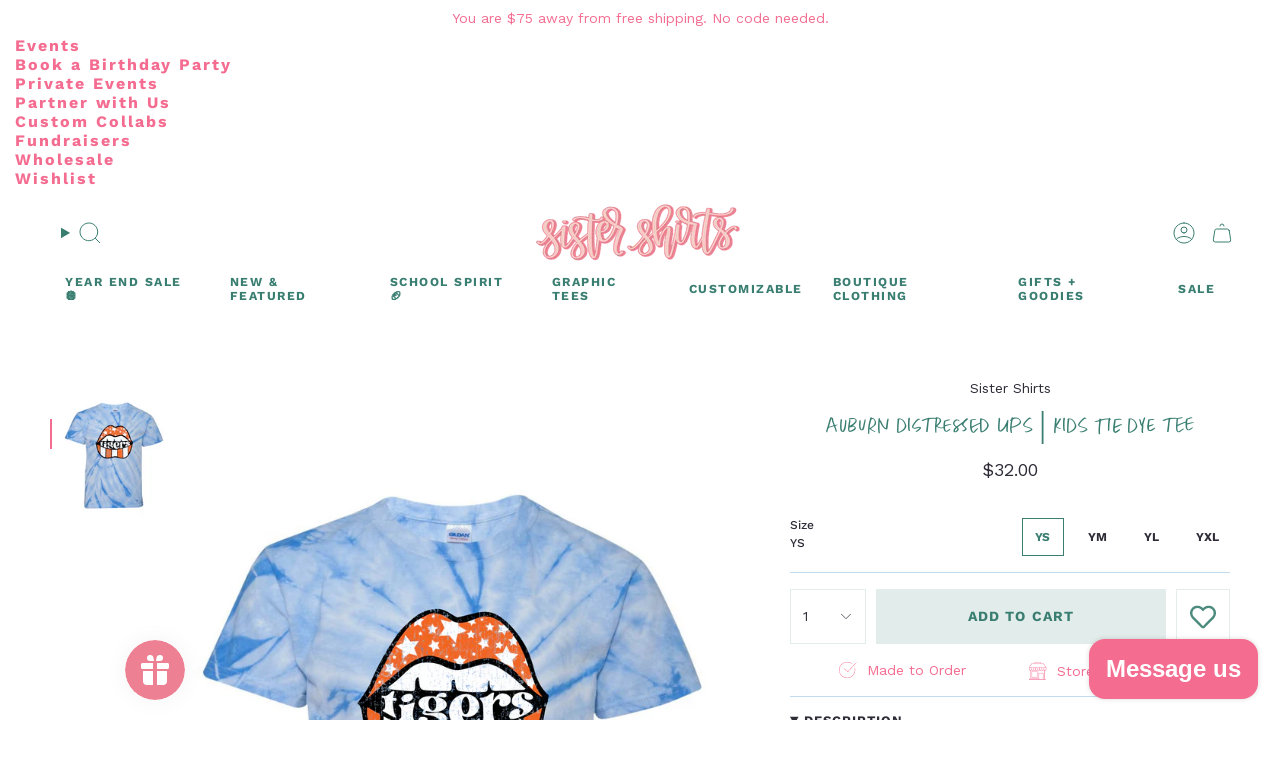

--- FILE ---
content_type: text/html; charset=utf-8
request_url: https://sister-shirts.com/products/auburn-distressed-lips-kids-tie-dye-tee
body_size: 52819
content:
<!doctype html>
<html class="no-js no-touch supports-no-cookies" lang="en">
  <head><meta charset="UTF-8">
<meta http-equiv="X-UA-Compatible" content="IE=edge">
<meta name="viewport" content="width=device-width,initial-scale=1"><meta name="theme-color" content="#f46d91">
<link rel="canonical" href="https://sister-shirts.com/products/auburn-distressed-lips-kids-tie-dye-tee">

<!-- ======================= Broadcast Theme V6.2.0 ========================= -->


  <link rel="icon" type="image/png" href="//sister-shirts.com/cdn/shop/files/Screenshot_2025-06-10_at_1.48.18_PM.png?crop=center&height=32&v=1749577706&width=32">

<link rel="preconnect" href="https://fonts.shopifycdn.com" crossorigin><!-- Title and description ================================================ -->


<title>
    
    Auburn Distressed Lips | Kids Tie Dye Tee
    
    
    
      &ndash; Sister Shirts
    
  </title>


  <meta name="description" content="Auburn Distressed Lips Auburn Distressed Lips | Kids Tie Dye Tee Get your kiddo ready for game day in style with this Auburn Distressed Lips blue tie dye tee! Perfect for gameday or just going casual, this shirt is sure to be a hit! With its spunky design, it&#39;s sure to be the talk of the tailgate! (Go Tigers!) Details ">


<meta property="og:site_name" content="Sister Shirts">
<meta property="og:url" content="https://sister-shirts.com/products/auburn-distressed-lips-kids-tie-dye-tee">
<meta property="og:title" content="Auburn Distressed Lips | Kids Tie Dye Tee">
<meta property="og:type" content="product">
<meta property="og:description" content="Auburn Distressed Lips Auburn Distressed Lips | Kids Tie Dye Tee Get your kiddo ready for game day in style with this Auburn Distressed Lips blue tie dye tee! Perfect for gameday or just going casual, this shirt is sure to be a hit! With its spunky design, it&#39;s sure to be the talk of the tailgate! (Go Tigers!) Details "><meta property="og:image" content="http://sister-shirts.com/cdn/shop/files/90.png?v=1693460862">
  <meta property="og:image:secure_url" content="https://sister-shirts.com/cdn/shop/files/90.png?v=1693460862">
  <meta property="og:image:width" content="2500">
  <meta property="og:image:height" content="3500"><meta property="og:price:amount" content="32.00">
  <meta property="og:price:currency" content="USD"><meta name="twitter:card" content="summary_large_image">
<meta name="twitter:title" content="Auburn Distressed Lips | Kids Tie Dye Tee">
<meta name="twitter:description" content="Auburn Distressed Lips Auburn Distressed Lips | Kids Tie Dye Tee Get your kiddo ready for game day in style with this Auburn Distressed Lips blue tie dye tee! Perfect for gameday or just going casual, this shirt is sure to be a hit! With its spunky design, it&#39;s sure to be the talk of the tailgate! (Go Tigers!) Details ">
<!-- CSS ================================================================== -->
<style data-shopify>
  @font-face {
  font-family: "Bricolage Grotesque";
  font-weight: 400;
  font-style: normal;
  font-display: swap;
  src: url("//sister-shirts.com/cdn/fonts/bricolage_grotesque/bricolagegrotesque_n4.3c051773a9f927cd8737c10568a7e4175690f7d9.woff2") format("woff2"),
       url("//sister-shirts.com/cdn/fonts/bricolage_grotesque/bricolagegrotesque_n4.58698d726495f44d45631b33dcda62f474c467fc.woff") format("woff");
}

  @font-face {
  font-family: "Work Sans";
  font-weight: 400;
  font-style: normal;
  font-display: swap;
  src: url("//sister-shirts.com/cdn/fonts/work_sans/worksans_n4.b7973b3d07d0ace13de1b1bea9c45759cdbe12cf.woff2") format("woff2"),
       url("//sister-shirts.com/cdn/fonts/work_sans/worksans_n4.cf5ceb1e6d373a9505e637c1aff0a71d0959556d.woff") format("woff");
}

  @font-face {
  font-family: "Work Sans";
  font-weight: 700;
  font-style: normal;
  font-display: swap;
  src: url("//sister-shirts.com/cdn/fonts/work_sans/worksans_n7.e2cf5bd8f2c7e9d30c030f9ea8eafc69f5a92f7b.woff2") format("woff2"),
       url("//sister-shirts.com/cdn/fonts/work_sans/worksans_n7.20f1c80359e7f7b4327b81543e1acb5c32cd03cd.woff") format("woff");
}

  @font-face {
  font-family: "Work Sans";
  font-weight: 700;
  font-style: normal;
  font-display: swap;
  src: url("//sister-shirts.com/cdn/fonts/work_sans/worksans_n7.e2cf5bd8f2c7e9d30c030f9ea8eafc69f5a92f7b.woff2") format("woff2"),
       url("//sister-shirts.com/cdn/fonts/work_sans/worksans_n7.20f1c80359e7f7b4327b81543e1acb5c32cd03cd.woff") format("woff");
}

  @font-face {
  font-family: "Playfair Display";
  font-weight: 400;
  font-style: normal;
  font-display: swap;
  src: url("//sister-shirts.com/cdn/fonts/playfair_display/playfairdisplay_n4.9980f3e16959dc89137cc1369bfc3ae98af1deb9.woff2") format("woff2"),
       url("//sister-shirts.com/cdn/fonts/playfair_display/playfairdisplay_n4.c562b7c8e5637886a811d2a017f9e023166064ee.woff") format("woff");
}


  
    @font-face {
  font-family: "Work Sans";
  font-weight: 500;
  font-style: normal;
  font-display: swap;
  src: url("//sister-shirts.com/cdn/fonts/work_sans/worksans_n5.42fc03d7028ac0f31a2ddf10d4a2904a7483a1c4.woff2") format("woff2"),
       url("//sister-shirts.com/cdn/fonts/work_sans/worksans_n5.1f79bf93aa21696aa0428c88e39fb9f946295341.woff") format("woff");
}

  

  
    @font-face {
  font-family: "Work Sans";
  font-weight: 400;
  font-style: italic;
  font-display: swap;
  src: url("//sister-shirts.com/cdn/fonts/work_sans/worksans_i4.16ff51e3e71fc1d09ff97b9ff9ccacbeeb384ec4.woff2") format("woff2"),
       url("//sister-shirts.com/cdn/fonts/work_sans/worksans_i4.ed4a1418cba5b7f04f79e4d5c8a5f1a6bd34f23b.woff") format("woff");
}

  

  
    @font-face {
  font-family: "Work Sans";
  font-weight: 500;
  font-style: italic;
  font-display: swap;
  src: url("//sister-shirts.com/cdn/fonts/work_sans/worksans_i5.0097f7572bdd2a30d202a52c1764d831015aa312.woff2") format("woff2"),
       url("//sister-shirts.com/cdn/fonts/work_sans/worksans_i5.a4fa6fa0f90748be4cee382c79d6624ea9963ef1.woff") format("woff");
}

  

  
    @font-face {
  font-family: "Work Sans";
  font-weight: 800;
  font-style: normal;
  font-display: swap;
  src: url("//sister-shirts.com/cdn/fonts/work_sans/worksans_n8.93644287e9dfcdf1a86013916465dd7d697a1f39.woff2") format("woff2"),
       url("//sister-shirts.com/cdn/fonts/work_sans/worksans_n8.16dce4bfca66a85d62bc50d0099fbe6ba4616cd5.woff") format("woff");
}

  

  

  
    :root,
    .color-scheme-1 {--COLOR-BG-GRADIENT: #ffffff;
      --COLOR-BG: #ffffff;
      --COLOR-BG-RGB: 255, 255, 255;

      --COLOR-BG-ACCENT: #ffffff;
      --COLOR-BG-ACCENT-LIGHTEN: #ffffff;

      /* === Link Color ===*/

      --COLOR-LINK: #2f2c38;
      --COLOR-LINK-A50: rgba(47, 44, 56, 0.5);
      --COLOR-LINK-A70: rgba(47, 44, 56, 0.7);
      --COLOR-LINK-HOVER: rgba(47, 44, 56, 0.7);
      --COLOR-LINK-OPPOSITE: #ffffff;

      --COLOR-TEXT: #2f2c38;
      --COLOR-TEXT-HOVER: rgba(47, 44, 56, 0.7);
      --COLOR-TEXT-LIGHT: #6d6b74;
      --COLOR-TEXT-DARK: #0b090e;
      --COLOR-TEXT-A5:  rgba(47, 44, 56, 0.05);
      --COLOR-TEXT-A35: rgba(47, 44, 56, 0.35);
      --COLOR-TEXT-A50: rgba(47, 44, 56, 0.5);
      --COLOR-TEXT-A80: rgba(47, 44, 56, 0.8);


      --COLOR-BORDER: rgb(57, 126, 113);
      --COLOR-BORDER-LIGHT: #88b2aa;
      --COLOR-BORDER-DARK: #193832;
      --COLOR-BORDER-HAIRLINE: #f7f7f7;

      --overlay-bg: #ffffff;

      /* === Bright color ===*/
      --COLOR-ACCENT: #f46d91;
      --COLOR-ACCENT-HOVER: #fb1a55;
      --COLOR-ACCENT-FADE: rgba(244, 109, 145, 0.05);
      --COLOR-ACCENT-LIGHT: #fffbfc;

      /* === Default Cart Gradient ===*/

      --FREE-SHIPPING-GRADIENT: linear-gradient(to right, var(--COLOR-ACCENT-LIGHT) 0%, var(--accent) 100%);

      /* === Buttons ===*/
      --BTN-PRIMARY-BG: #e2ecea;
      --BTN-PRIMARY-TEXT: #397e71;
      --BTN-PRIMARY-BORDER: #397e71;
      --BTN-PRIMARY-BORDER-A70: rgba(57, 126, 113, 0.7);

      
      
        --BTN-PRIMARY-BG-BRIGHTER: #d3e2df;
      

      --BTN-SECONDARY-BG: #f46d91;
      --BTN-SECONDARY-TEXT: #ffffff;
      --BTN-SECONDARY-BORDER: #f46d91;
      --BTN-SECONDARY-BORDER-A70: rgba(244, 109, 145, 0.7);

      
      
        --BTN-SECONDARY-BG-BRIGHTER: #f2557f;
      

      
--COLOR-BG-BRIGHTER: #f2f2f2;

      --COLOR-BG-ALPHA-25: rgba(255, 255, 255, 0.25);
      --COLOR-BG-TRANSPARENT: rgba(255, 255, 255, 0);--COLOR-FOOTER-BG-HAIRLINE: #f7f7f7;

      /* Dynamic color variables */
      --accent: var(--COLOR-ACCENT);
      --accent-fade: var(--COLOR-ACCENT-FADE);
      --accent-hover: var(--COLOR-ACCENT-HOVER);
      --border: var(--COLOR-BORDER);
      --border-dark: var(--COLOR-BORDER-DARK);
      --border-light: var(--COLOR-BORDER-LIGHT);
      --border-hairline: var(--COLOR-BORDER-HAIRLINE);
      --bg: var(--COLOR-BG-GRADIENT, var(--COLOR-BG));
      --bg-accent: var(--COLOR-BG-ACCENT);
      --bg-accent-lighten: var(--COLOR-BG-ACCENT-LIGHTEN);
      --icons: var(--COLOR-TEXT);
      --link: var(--COLOR-LINK);
      --link-a50: var(--COLOR-LINK-A50);
      --link-a70: var(--COLOR-LINK-A70);
      --link-hover: var(--COLOR-LINK-HOVER);
      --link-opposite: var(--COLOR-LINK-OPPOSITE);
      --text: var(--COLOR-TEXT);
      --text-dark: var(--COLOR-TEXT-DARK);
      --text-light: var(--COLOR-TEXT-LIGHT);
      --text-hover: var(--COLOR-TEXT-HOVER);
      --text-a5: var(--COLOR-TEXT-A5);
      --text-a35: var(--COLOR-TEXT-A35);
      --text-a50: var(--COLOR-TEXT-A50);
      --text-a80: var(--COLOR-TEXT-A80);
      
    /* CAPITAL COMMERCE */
    --COLOR-HEADING: #f46d91
    }
  
    
    .color-scheme-2 {--COLOR-BG-GRADIENT: #ffe1e3;
      --COLOR-BG: #ffe1e3;
      --COLOR-BG-RGB: 255, 225, 227;

      --COLOR-BG-ACCENT: #ffffff;
      --COLOR-BG-ACCENT-LIGHTEN: #ffffff;

      /* === Link Color ===*/

      --COLOR-LINK: #2f2c38;
      --COLOR-LINK-A50: rgba(47, 44, 56, 0.5);
      --COLOR-LINK-A70: rgba(47, 44, 56, 0.7);
      --COLOR-LINK-HOVER: rgba(47, 44, 56, 0.7);
      --COLOR-LINK-OPPOSITE: #ffffff;

      --COLOR-TEXT: #2f2c38;
      --COLOR-TEXT-HOVER: rgba(47, 44, 56, 0.7);
      --COLOR-TEXT-LIGHT: #6d626b;
      --COLOR-TEXT-DARK: #0b090e;
      --COLOR-TEXT-A5:  rgba(47, 44, 56, 0.05);
      --COLOR-TEXT-A35: rgba(47, 44, 56, 0.35);
      --COLOR-TEXT-A50: rgba(47, 44, 56, 0.5);
      --COLOR-TEXT-A80: rgba(47, 44, 56, 0.8);


      --COLOR-BORDER: rgb(255, 175, 178);
      --COLOR-BORDER-LIGHT: #ffc3c6;
      --COLOR-BORDER-DARK: #ff4950;
      --COLOR-BORDER-HAIRLINE: #ffd2d5;

      --overlay-bg: #ffffff;

      /* === Bright color ===*/
      --COLOR-ACCENT: #f46d91;
      --COLOR-ACCENT-HOVER: #fb1a55;
      --COLOR-ACCENT-FADE: rgba(244, 109, 145, 0.05);
      --COLOR-ACCENT-LIGHT: #fffbfc;

      /* === Default Cart Gradient ===*/

      --FREE-SHIPPING-GRADIENT: linear-gradient(to right, var(--COLOR-ACCENT-LIGHT) 0%, var(--accent) 100%);

      /* === Buttons ===*/
      --BTN-PRIMARY-BG: #e2ecea;
      --BTN-PRIMARY-TEXT: #397e71;
      --BTN-PRIMARY-BORDER: #397e71;
      --BTN-PRIMARY-BORDER-A70: rgba(57, 126, 113, 0.7);

      
      
        --BTN-PRIMARY-BG-BRIGHTER: #d3e2df;
      

      --BTN-SECONDARY-BG: #f46d91;
      --BTN-SECONDARY-TEXT: #ffffff;
      --BTN-SECONDARY-BORDER: #f46d91;
      --BTN-SECONDARY-BORDER-A70: rgba(244, 109, 145, 0.7);

      
      
        --BTN-SECONDARY-BG-BRIGHTER: #f2557f;
      

      
--COLOR-BG-BRIGHTER: #ffc7cb;

      --COLOR-BG-ALPHA-25: rgba(255, 225, 227, 0.25);
      --COLOR-BG-TRANSPARENT: rgba(255, 225, 227, 0);--COLOR-FOOTER-BG-HAIRLINE: #ffd2d5;

      /* Dynamic color variables */
      --accent: var(--COLOR-ACCENT);
      --accent-fade: var(--COLOR-ACCENT-FADE);
      --accent-hover: var(--COLOR-ACCENT-HOVER);
      --border: var(--COLOR-BORDER);
      --border-dark: var(--COLOR-BORDER-DARK);
      --border-light: var(--COLOR-BORDER-LIGHT);
      --border-hairline: var(--COLOR-BORDER-HAIRLINE);
      --bg: var(--COLOR-BG-GRADIENT, var(--COLOR-BG));
      --bg-accent: var(--COLOR-BG-ACCENT);
      --bg-accent-lighten: var(--COLOR-BG-ACCENT-LIGHTEN);
      --icons: var(--COLOR-TEXT);
      --link: var(--COLOR-LINK);
      --link-a50: var(--COLOR-LINK-A50);
      --link-a70: var(--COLOR-LINK-A70);
      --link-hover: var(--COLOR-LINK-HOVER);
      --link-opposite: var(--COLOR-LINK-OPPOSITE);
      --text: var(--COLOR-TEXT);
      --text-dark: var(--COLOR-TEXT-DARK);
      --text-light: var(--COLOR-TEXT-LIGHT);
      --text-hover: var(--COLOR-TEXT-HOVER);
      --text-a5: var(--COLOR-TEXT-A5);
      --text-a35: var(--COLOR-TEXT-A35);
      --text-a50: var(--COLOR-TEXT-A50);
      --text-a80: var(--COLOR-TEXT-A80);
      
    /* CAPITAL COMMERCE */
    --COLOR-HEADING: #f46d91
    }
  
    
    .color-scheme-3 {--COLOR-BG-GRADIENT: #ffffff;
      --COLOR-BG: #ffffff;
      --COLOR-BG-RGB: 255, 255, 255;

      --COLOR-BG-ACCENT: #ffffff;
      --COLOR-BG-ACCENT-LIGHTEN: #ffffff;

      /* === Link Color ===*/

      --COLOR-LINK: #f46d91;
      --COLOR-LINK-A50: rgba(244, 109, 145, 0.5);
      --COLOR-LINK-A70: rgba(244, 109, 145, 0.7);
      --COLOR-LINK-HOVER: rgba(244, 109, 145, 0.7);
      --COLOR-LINK-OPPOSITE: #ffffff;

      --COLOR-TEXT: #f46d91;
      --COLOR-TEXT-HOVER: rgba(244, 109, 145, 0.7);
      --COLOR-TEXT-LIGHT: #f799b2;
      --COLOR-TEXT-DARK: #fb1a55;
      --COLOR-TEXT-A5:  rgba(244, 109, 145, 0.05);
      --COLOR-TEXT-A35: rgba(244, 109, 145, 0.35);
      --COLOR-TEXT-A50: rgba(244, 109, 145, 0.5);
      --COLOR-TEXT-A80: rgba(244, 109, 145, 0.8);


      --COLOR-BORDER: rgb(255, 255, 255);
      --COLOR-BORDER-LIGHT: #ffffff;
      --COLOR-BORDER-DARK: #cccccc;
      --COLOR-BORDER-HAIRLINE: #f7f7f7;

      --overlay-bg: #000000;

      /* === Bright color ===*/
      --COLOR-ACCENT: #ab8c52;
      --COLOR-ACCENT-HOVER: #806430;
      --COLOR-ACCENT-FADE: rgba(171, 140, 82, 0.05);
      --COLOR-ACCENT-LIGHT: #e8d4ae;

      /* === Default Cart Gradient ===*/

      --FREE-SHIPPING-GRADIENT: linear-gradient(to right, var(--COLOR-ACCENT-LIGHT) 0%, var(--accent) 100%);

      /* === Buttons ===*/
      --BTN-PRIMARY-BG: #f46d91;
      --BTN-PRIMARY-TEXT: #ffffff;
      --BTN-PRIMARY-BORDER: #f46d91;
      --BTN-PRIMARY-BORDER-A70: rgba(244, 109, 145, 0.7);

      
      
        --BTN-PRIMARY-BG-BRIGHTER: #f2557f;
      

      --BTN-SECONDARY-BG: #ab8c52;
      --BTN-SECONDARY-TEXT: #ffffff;
      --BTN-SECONDARY-BORDER: #ab8c52;
      --BTN-SECONDARY-BORDER-A70: rgba(171, 140, 82, 0.7);

      
      
        --BTN-SECONDARY-BG-BRIGHTER: #9a7e4a;
      

      
--COLOR-BG-BRIGHTER: #f2f2f2;

      --COLOR-BG-ALPHA-25: rgba(255, 255, 255, 0.25);
      --COLOR-BG-TRANSPARENT: rgba(255, 255, 255, 0);--COLOR-FOOTER-BG-HAIRLINE: #f7f7f7;

      /* Dynamic color variables */
      --accent: var(--COLOR-ACCENT);
      --accent-fade: var(--COLOR-ACCENT-FADE);
      --accent-hover: var(--COLOR-ACCENT-HOVER);
      --border: var(--COLOR-BORDER);
      --border-dark: var(--COLOR-BORDER-DARK);
      --border-light: var(--COLOR-BORDER-LIGHT);
      --border-hairline: var(--COLOR-BORDER-HAIRLINE);
      --bg: var(--COLOR-BG-GRADIENT, var(--COLOR-BG));
      --bg-accent: var(--COLOR-BG-ACCENT);
      --bg-accent-lighten: var(--COLOR-BG-ACCENT-LIGHTEN);
      --icons: var(--COLOR-TEXT);
      --link: var(--COLOR-LINK);
      --link-a50: var(--COLOR-LINK-A50);
      --link-a70: var(--COLOR-LINK-A70);
      --link-hover: var(--COLOR-LINK-HOVER);
      --link-opposite: var(--COLOR-LINK-OPPOSITE);
      --text: var(--COLOR-TEXT);
      --text-dark: var(--COLOR-TEXT-DARK);
      --text-light: var(--COLOR-TEXT-LIGHT);
      --text-hover: var(--COLOR-TEXT-HOVER);
      --text-a5: var(--COLOR-TEXT-A5);
      --text-a35: var(--COLOR-TEXT-A35);
      --text-a50: var(--COLOR-TEXT-A50);
      --text-a80: var(--COLOR-TEXT-A80);
      
    /* CAPITAL COMMERCE */
    --COLOR-HEADING: #f46d91
    }
  
    
    .color-scheme-4 {--COLOR-BG-GRADIENT: #ffffff;
      --COLOR-BG: #ffffff;
      --COLOR-BG-RGB: 255, 255, 255;

      --COLOR-BG-ACCENT: #fff6f6;
      --COLOR-BG-ACCENT-LIGHTEN: #ffffff;

      /* === Link Color ===*/

      --COLOR-LINK: #282c2e;
      --COLOR-LINK-A50: rgba(40, 44, 46, 0.5);
      --COLOR-LINK-A70: rgba(40, 44, 46, 0.7);
      --COLOR-LINK-HOVER: rgba(40, 44, 46, 0.7);
      --COLOR-LINK-OPPOSITE: #ffffff;

      --COLOR-TEXT: #2f2c38;
      --COLOR-TEXT-HOVER: rgba(47, 44, 56, 0.7);
      --COLOR-TEXT-LIGHT: #6d6b74;
      --COLOR-TEXT-DARK: #0b090e;
      --COLOR-TEXT-A5:  rgba(47, 44, 56, 0.05);
      --COLOR-TEXT-A35: rgba(47, 44, 56, 0.35);
      --COLOR-TEXT-A50: rgba(47, 44, 56, 0.5);
      --COLOR-TEXT-A80: rgba(47, 44, 56, 0.8);


      --COLOR-BORDER: rgb(194, 219, 238);
      --COLOR-BORDER-LIGHT: #dae9f5;
      --COLOR-BORDER-DARK: #72acd8;
      --COLOR-BORDER-HAIRLINE: #f7f7f7;

      --overlay-bg: #000000;

      /* === Bright color ===*/
      --COLOR-ACCENT: #397e71;
      --COLOR-ACCENT-HOVER: #1c4f45;
      --COLOR-ACCENT-FADE: rgba(57, 126, 113, 0.05);
      --COLOR-ACCENT-LIGHT: #76dac7;

      /* === Default Cart Gradient ===*/

      --FREE-SHIPPING-GRADIENT: linear-gradient(to right, var(--COLOR-ACCENT-LIGHT) 0%, var(--accent) 100%);

      /* === Buttons ===*/
      --BTN-PRIMARY-BG: #e2ecea;
      --BTN-PRIMARY-TEXT: #397e71;
      --BTN-PRIMARY-BORDER: #397e71;
      --BTN-PRIMARY-BORDER-A70: rgba(57, 126, 113, 0.7);

      
      
        --BTN-PRIMARY-BG-BRIGHTER: #d3e2df;
      

      --BTN-SECONDARY-BG: #ab8c52;
      --BTN-SECONDARY-TEXT: #ffffff;
      --BTN-SECONDARY-BORDER: #ab8c52;
      --BTN-SECONDARY-BORDER-A70: rgba(171, 140, 82, 0.7);

      
      
        --BTN-SECONDARY-BG-BRIGHTER: #9a7e4a;
      

      
--COLOR-BG-BRIGHTER: #f2f2f2;

      --COLOR-BG-ALPHA-25: rgba(255, 255, 255, 0.25);
      --COLOR-BG-TRANSPARENT: rgba(255, 255, 255, 0);--COLOR-FOOTER-BG-HAIRLINE: #f7f7f7;

      /* Dynamic color variables */
      --accent: var(--COLOR-ACCENT);
      --accent-fade: var(--COLOR-ACCENT-FADE);
      --accent-hover: var(--COLOR-ACCENT-HOVER);
      --border: var(--COLOR-BORDER);
      --border-dark: var(--COLOR-BORDER-DARK);
      --border-light: var(--COLOR-BORDER-LIGHT);
      --border-hairline: var(--COLOR-BORDER-HAIRLINE);
      --bg: var(--COLOR-BG-GRADIENT, var(--COLOR-BG));
      --bg-accent: var(--COLOR-BG-ACCENT);
      --bg-accent-lighten: var(--COLOR-BG-ACCENT-LIGHTEN);
      --icons: var(--COLOR-TEXT);
      --link: var(--COLOR-LINK);
      --link-a50: var(--COLOR-LINK-A50);
      --link-a70: var(--COLOR-LINK-A70);
      --link-hover: var(--COLOR-LINK-HOVER);
      --link-opposite: var(--COLOR-LINK-OPPOSITE);
      --text: var(--COLOR-TEXT);
      --text-dark: var(--COLOR-TEXT-DARK);
      --text-light: var(--COLOR-TEXT-LIGHT);
      --text-hover: var(--COLOR-TEXT-HOVER);
      --text-a5: var(--COLOR-TEXT-A5);
      --text-a35: var(--COLOR-TEXT-A35);
      --text-a50: var(--COLOR-TEXT-A50);
      --text-a80: var(--COLOR-TEXT-A80);
      
    /* CAPITAL COMMERCE */
    --COLOR-HEADING: #397e71
    }
  
    
    .color-scheme-5 {--COLOR-BG-GRADIENT: #ffffff;
      --COLOR-BG: #ffffff;
      --COLOR-BG-RGB: 255, 255, 255;

      --COLOR-BG-ACCENT: #f5f2ec;
      --COLOR-BG-ACCENT-LIGHTEN: #ffffff;

      /* === Link Color ===*/

      --COLOR-LINK: #282c2e;
      --COLOR-LINK-A50: rgba(40, 44, 46, 0.5);
      --COLOR-LINK-A70: rgba(40, 44, 46, 0.7);
      --COLOR-LINK-HOVER: rgba(40, 44, 46, 0.7);
      --COLOR-LINK-OPPOSITE: #ffffff;

      --COLOR-TEXT: #2f2c38;
      --COLOR-TEXT-HOVER: rgba(47, 44, 56, 0.7);
      --COLOR-TEXT-LIGHT: #6d6b74;
      --COLOR-TEXT-DARK: #0b090e;
      --COLOR-TEXT-A5:  rgba(47, 44, 56, 0.05);
      --COLOR-TEXT-A35: rgba(47, 44, 56, 0.35);
      --COLOR-TEXT-A50: rgba(47, 44, 56, 0.5);
      --COLOR-TEXT-A80: rgba(47, 44, 56, 0.8);


      --COLOR-BORDER: rgb(243, 243, 243);
      --COLOR-BORDER-LIGHT: #f8f8f8;
      --COLOR-BORDER-DARK: #c0c0c0;
      --COLOR-BORDER-HAIRLINE: #f7f7f7;

      --overlay-bg: #000000;

      /* === Bright color ===*/
      --COLOR-ACCENT: #397e71;
      --COLOR-ACCENT-HOVER: #1c4f45;
      --COLOR-ACCENT-FADE: rgba(57, 126, 113, 0.05);
      --COLOR-ACCENT-LIGHT: #76dac7;

      /* === Default Cart Gradient ===*/

      --FREE-SHIPPING-GRADIENT: linear-gradient(to right, var(--COLOR-ACCENT-LIGHT) 0%, var(--accent) 100%);

      /* === Buttons ===*/
      --BTN-PRIMARY-BG: #f46d91;
      --BTN-PRIMARY-TEXT: #ffffff;
      --BTN-PRIMARY-BORDER: #f46d91;
      --BTN-PRIMARY-BORDER-A70: rgba(244, 109, 145, 0.7);

      
      
        --BTN-PRIMARY-BG-BRIGHTER: #f2557f;
      

      --BTN-SECONDARY-BG: #e2ecea;
      --BTN-SECONDARY-TEXT: #397e71;
      --BTN-SECONDARY-BORDER: #397e71;
      --BTN-SECONDARY-BORDER-A70: rgba(57, 126, 113, 0.7);

      
      
        --BTN-SECONDARY-BG-BRIGHTER: #d3e2df;
      

      
--COLOR-BG-BRIGHTER: #f2f2f2;

      --COLOR-BG-ALPHA-25: rgba(255, 255, 255, 0.25);
      --COLOR-BG-TRANSPARENT: rgba(255, 255, 255, 0);--COLOR-FOOTER-BG-HAIRLINE: #f7f7f7;

      /* Dynamic color variables */
      --accent: var(--COLOR-ACCENT);
      --accent-fade: var(--COLOR-ACCENT-FADE);
      --accent-hover: var(--COLOR-ACCENT-HOVER);
      --border: var(--COLOR-BORDER);
      --border-dark: var(--COLOR-BORDER-DARK);
      --border-light: var(--COLOR-BORDER-LIGHT);
      --border-hairline: var(--COLOR-BORDER-HAIRLINE);
      --bg: var(--COLOR-BG-GRADIENT, var(--COLOR-BG));
      --bg-accent: var(--COLOR-BG-ACCENT);
      --bg-accent-lighten: var(--COLOR-BG-ACCENT-LIGHTEN);
      --icons: var(--COLOR-TEXT);
      --link: var(--COLOR-LINK);
      --link-a50: var(--COLOR-LINK-A50);
      --link-a70: var(--COLOR-LINK-A70);
      --link-hover: var(--COLOR-LINK-HOVER);
      --link-opposite: var(--COLOR-LINK-OPPOSITE);
      --text: var(--COLOR-TEXT);
      --text-dark: var(--COLOR-TEXT-DARK);
      --text-light: var(--COLOR-TEXT-LIGHT);
      --text-hover: var(--COLOR-TEXT-HOVER);
      --text-a5: var(--COLOR-TEXT-A5);
      --text-a35: var(--COLOR-TEXT-A35);
      --text-a50: var(--COLOR-TEXT-A50);
      --text-a80: var(--COLOR-TEXT-A80);
      
    /* CAPITAL COMMERCE */
    --COLOR-HEADING: #f46d91
    }
  
    
    .color-scheme-6 {--COLOR-BG-GRADIENT: #ffffff;
      --COLOR-BG: #ffffff;
      --COLOR-BG-RGB: 255, 255, 255;

      --COLOR-BG-ACCENT: #f5f2ec;
      --COLOR-BG-ACCENT-LIGHTEN: #ffffff;

      /* === Link Color ===*/

      --COLOR-LINK: #282c2e;
      --COLOR-LINK-A50: rgba(40, 44, 46, 0.5);
      --COLOR-LINK-A70: rgba(40, 44, 46, 0.7);
      --COLOR-LINK-HOVER: rgba(40, 44, 46, 0.7);
      --COLOR-LINK-OPPOSITE: #ffffff;

      --COLOR-TEXT: #2f2c38;
      --COLOR-TEXT-HOVER: rgba(47, 44, 56, 0.7);
      --COLOR-TEXT-LIGHT: #6d6b74;
      --COLOR-TEXT-DARK: #0b090e;
      --COLOR-TEXT-A5:  rgba(47, 44, 56, 0.05);
      --COLOR-TEXT-A35: rgba(47, 44, 56, 0.35);
      --COLOR-TEXT-A50: rgba(47, 44, 56, 0.5);
      --COLOR-TEXT-A80: rgba(47, 44, 56, 0.8);


      --COLOR-BORDER: rgb(57, 126, 113);
      --COLOR-BORDER-LIGHT: #88b2aa;
      --COLOR-BORDER-DARK: #193832;
      --COLOR-BORDER-HAIRLINE: #f7f7f7;

      --overlay-bg: #000000;

      /* === Bright color ===*/
      --COLOR-ACCENT: #397e71;
      --COLOR-ACCENT-HOVER: #1c4f45;
      --COLOR-ACCENT-FADE: rgba(57, 126, 113, 0.05);
      --COLOR-ACCENT-LIGHT: #76dac7;

      /* === Default Cart Gradient ===*/

      --FREE-SHIPPING-GRADIENT: linear-gradient(to right, var(--COLOR-ACCENT-LIGHT) 0%, var(--accent) 100%);

      /* === Buttons ===*/
      --BTN-PRIMARY-BG: #ffffff;
      --BTN-PRIMARY-TEXT: #212121;
      --BTN-PRIMARY-BORDER: #ffffff;
      --BTN-PRIMARY-BORDER-A70: rgba(255, 255, 255, 0.7);

      
      
        --BTN-PRIMARY-BG-BRIGHTER: #f2f2f2;
      

      --BTN-SECONDARY-BG: #ab8c52;
      --BTN-SECONDARY-TEXT: #ffffff;
      --BTN-SECONDARY-BORDER: #ab8c52;
      --BTN-SECONDARY-BORDER-A70: rgba(171, 140, 82, 0.7);

      
      
        --BTN-SECONDARY-BG-BRIGHTER: #9a7e4a;
      

      
--COLOR-BG-BRIGHTER: #f2f2f2;

      --COLOR-BG-ALPHA-25: rgba(255, 255, 255, 0.25);
      --COLOR-BG-TRANSPARENT: rgba(255, 255, 255, 0);--COLOR-FOOTER-BG-HAIRLINE: #f7f7f7;

      /* Dynamic color variables */
      --accent: var(--COLOR-ACCENT);
      --accent-fade: var(--COLOR-ACCENT-FADE);
      --accent-hover: var(--COLOR-ACCENT-HOVER);
      --border: var(--COLOR-BORDER);
      --border-dark: var(--COLOR-BORDER-DARK);
      --border-light: var(--COLOR-BORDER-LIGHT);
      --border-hairline: var(--COLOR-BORDER-HAIRLINE);
      --bg: var(--COLOR-BG-GRADIENT, var(--COLOR-BG));
      --bg-accent: var(--COLOR-BG-ACCENT);
      --bg-accent-lighten: var(--COLOR-BG-ACCENT-LIGHTEN);
      --icons: var(--COLOR-TEXT);
      --link: var(--COLOR-LINK);
      --link-a50: var(--COLOR-LINK-A50);
      --link-a70: var(--COLOR-LINK-A70);
      --link-hover: var(--COLOR-LINK-HOVER);
      --link-opposite: var(--COLOR-LINK-OPPOSITE);
      --text: var(--COLOR-TEXT);
      --text-dark: var(--COLOR-TEXT-DARK);
      --text-light: var(--COLOR-TEXT-LIGHT);
      --text-hover: var(--COLOR-TEXT-HOVER);
      --text-a5: var(--COLOR-TEXT-A5);
      --text-a35: var(--COLOR-TEXT-A35);
      --text-a50: var(--COLOR-TEXT-A50);
      --text-a80: var(--COLOR-TEXT-A80);
      
    /* CAPITAL COMMERCE */
    --COLOR-HEADING: #397e71
    }
  
    
    .color-scheme-7 {--COLOR-BG-GRADIENT: #f5f2ec;
      --COLOR-BG: #f5f2ec;
      --COLOR-BG-RGB: 245, 242, 236;

      --COLOR-BG-ACCENT: #f5f2ec;
      --COLOR-BG-ACCENT-LIGHTEN: #ffffff;

      /* === Link Color ===*/

      --COLOR-LINK: #282c2e;
      --COLOR-LINK-A50: rgba(40, 44, 46, 0.5);
      --COLOR-LINK-A70: rgba(40, 44, 46, 0.7);
      --COLOR-LINK-HOVER: rgba(40, 44, 46, 0.7);
      --COLOR-LINK-OPPOSITE: #ffffff;

      --COLOR-TEXT: #685a3f;
      --COLOR-TEXT-HOVER: rgba(104, 90, 63, 0.7);
      --COLOR-TEXT-LIGHT: #928873;
      --COLOR-TEXT-DARK: #3d321e;
      --COLOR-TEXT-A5:  rgba(104, 90, 63, 0.05);
      --COLOR-TEXT-A35: rgba(104, 90, 63, 0.35);
      --COLOR-TEXT-A50: rgba(104, 90, 63, 0.5);
      --COLOR-TEXT-A80: rgba(104, 90, 63, 0.8);


      --COLOR-BORDER: rgb(209, 205, 196);
      --COLOR-BORDER-LIGHT: #dfdcd4;
      --COLOR-BORDER-DARK: #a49c8b;
      --COLOR-BORDER-HAIRLINE: #f0ebe2;

      --overlay-bg: #000000;

      /* === Bright color ===*/
      --COLOR-ACCENT: #ab8c52;
      --COLOR-ACCENT-HOVER: #806430;
      --COLOR-ACCENT-FADE: rgba(171, 140, 82, 0.05);
      --COLOR-ACCENT-LIGHT: #e8d4ae;

      /* === Default Cart Gradient ===*/

      --FREE-SHIPPING-GRADIENT: linear-gradient(to right, var(--COLOR-ACCENT-LIGHT) 0%, var(--accent) 100%);

      /* === Buttons ===*/
      --BTN-PRIMARY-BG: #212121;
      --BTN-PRIMARY-TEXT: #ffffff;
      --BTN-PRIMARY-BORDER: #212121;
      --BTN-PRIMARY-BORDER-A70: rgba(33, 33, 33, 0.7);

      
      
        --BTN-PRIMARY-BG-BRIGHTER: #2e2e2e;
      

      --BTN-SECONDARY-BG: #ab8c52;
      --BTN-SECONDARY-TEXT: #ffffff;
      --BTN-SECONDARY-BORDER: #ab8c52;
      --BTN-SECONDARY-BORDER-A70: rgba(171, 140, 82, 0.7);

      
      
        --BTN-SECONDARY-BG-BRIGHTER: #9a7e4a;
      

      
--COLOR-BG-BRIGHTER: #ece7db;

      --COLOR-BG-ALPHA-25: rgba(245, 242, 236, 0.25);
      --COLOR-BG-TRANSPARENT: rgba(245, 242, 236, 0);--COLOR-FOOTER-BG-HAIRLINE: #f0ebe2;

      /* Dynamic color variables */
      --accent: var(--COLOR-ACCENT);
      --accent-fade: var(--COLOR-ACCENT-FADE);
      --accent-hover: var(--COLOR-ACCENT-HOVER);
      --border: var(--COLOR-BORDER);
      --border-dark: var(--COLOR-BORDER-DARK);
      --border-light: var(--COLOR-BORDER-LIGHT);
      --border-hairline: var(--COLOR-BORDER-HAIRLINE);
      --bg: var(--COLOR-BG-GRADIENT, var(--COLOR-BG));
      --bg-accent: var(--COLOR-BG-ACCENT);
      --bg-accent-lighten: var(--COLOR-BG-ACCENT-LIGHTEN);
      --icons: var(--COLOR-TEXT);
      --link: var(--COLOR-LINK);
      --link-a50: var(--COLOR-LINK-A50);
      --link-a70: var(--COLOR-LINK-A70);
      --link-hover: var(--COLOR-LINK-HOVER);
      --link-opposite: var(--COLOR-LINK-OPPOSITE);
      --text: var(--COLOR-TEXT);
      --text-dark: var(--COLOR-TEXT-DARK);
      --text-light: var(--COLOR-TEXT-LIGHT);
      --text-hover: var(--COLOR-TEXT-HOVER);
      --text-a5: var(--COLOR-TEXT-A5);
      --text-a35: var(--COLOR-TEXT-A35);
      --text-a50: var(--COLOR-TEXT-A50);
      --text-a80: var(--COLOR-TEXT-A80);
      
    /* CAPITAL COMMERCE */
    --COLOR-HEADING: #000000
    }
  
    
    .color-scheme-8 {--COLOR-BG-GRADIENT: #eae6dd;
      --COLOR-BG: #eae6dd;
      --COLOR-BG-RGB: 234, 230, 221;

      --COLOR-BG-ACCENT: #f5f2ec;
      --COLOR-BG-ACCENT-LIGHTEN: #ffffff;

      /* === Link Color ===*/

      --COLOR-LINK: #282c2e;
      --COLOR-LINK-A50: rgba(40, 44, 46, 0.5);
      --COLOR-LINK-A70: rgba(40, 44, 46, 0.7);
      --COLOR-LINK-HOVER: rgba(40, 44, 46, 0.7);
      --COLOR-LINK-OPPOSITE: #ffffff;

      --COLOR-TEXT: #212121;
      --COLOR-TEXT-HOVER: rgba(33, 33, 33, 0.7);
      --COLOR-TEXT-LIGHT: #5d5c59;
      --COLOR-TEXT-DARK: #000000;
      --COLOR-TEXT-A5:  rgba(33, 33, 33, 0.05);
      --COLOR-TEXT-A35: rgba(33, 33, 33, 0.35);
      --COLOR-TEXT-A50: rgba(33, 33, 33, 0.5);
      --COLOR-TEXT-A80: rgba(33, 33, 33, 0.8);


      --COLOR-BORDER: rgb(209, 205, 196);
      --COLOR-BORDER-LIGHT: #dbd7ce;
      --COLOR-BORDER-DARK: #a49c8b;
      --COLOR-BORDER-HAIRLINE: #e4dfd4;

      --overlay-bg: #000000;

      /* === Bright color ===*/
      --COLOR-ACCENT: #ab8c52;
      --COLOR-ACCENT-HOVER: #806430;
      --COLOR-ACCENT-FADE: rgba(171, 140, 82, 0.05);
      --COLOR-ACCENT-LIGHT: #e8d4ae;

      /* === Default Cart Gradient ===*/

      --FREE-SHIPPING-GRADIENT: linear-gradient(to right, var(--COLOR-ACCENT-LIGHT) 0%, var(--accent) 100%);

      /* === Buttons ===*/
      --BTN-PRIMARY-BG: #212121;
      --BTN-PRIMARY-TEXT: #ffffff;
      --BTN-PRIMARY-BORDER: #212121;
      --BTN-PRIMARY-BORDER-A70: rgba(33, 33, 33, 0.7);

      
      
        --BTN-PRIMARY-BG-BRIGHTER: #2e2e2e;
      

      --BTN-SECONDARY-BG: #ab8c52;
      --BTN-SECONDARY-TEXT: #ffffff;
      --BTN-SECONDARY-BORDER: #ab8c52;
      --BTN-SECONDARY-BORDER-A70: rgba(171, 140, 82, 0.7);

      
      
        --BTN-SECONDARY-BG-BRIGHTER: #9a7e4a;
      

      
--COLOR-BG-BRIGHTER: #e0dacd;

      --COLOR-BG-ALPHA-25: rgba(234, 230, 221, 0.25);
      --COLOR-BG-TRANSPARENT: rgba(234, 230, 221, 0);--COLOR-FOOTER-BG-HAIRLINE: #e4dfd4;

      /* Dynamic color variables */
      --accent: var(--COLOR-ACCENT);
      --accent-fade: var(--COLOR-ACCENT-FADE);
      --accent-hover: var(--COLOR-ACCENT-HOVER);
      --border: var(--COLOR-BORDER);
      --border-dark: var(--COLOR-BORDER-DARK);
      --border-light: var(--COLOR-BORDER-LIGHT);
      --border-hairline: var(--COLOR-BORDER-HAIRLINE);
      --bg: var(--COLOR-BG-GRADIENT, var(--COLOR-BG));
      --bg-accent: var(--COLOR-BG-ACCENT);
      --bg-accent-lighten: var(--COLOR-BG-ACCENT-LIGHTEN);
      --icons: var(--COLOR-TEXT);
      --link: var(--COLOR-LINK);
      --link-a50: var(--COLOR-LINK-A50);
      --link-a70: var(--COLOR-LINK-A70);
      --link-hover: var(--COLOR-LINK-HOVER);
      --link-opposite: var(--COLOR-LINK-OPPOSITE);
      --text: var(--COLOR-TEXT);
      --text-dark: var(--COLOR-TEXT-DARK);
      --text-light: var(--COLOR-TEXT-LIGHT);
      --text-hover: var(--COLOR-TEXT-HOVER);
      --text-a5: var(--COLOR-TEXT-A5);
      --text-a35: var(--COLOR-TEXT-A35);
      --text-a50: var(--COLOR-TEXT-A50);
      --text-a80: var(--COLOR-TEXT-A80);
      
    /* CAPITAL COMMERCE */
    --COLOR-HEADING: #000000
    }
  
    
    .color-scheme-9 {--COLOR-BG-GRADIENT: #fcfbf9;
      --COLOR-BG: #fcfbf9;
      --COLOR-BG-RGB: 252, 251, 249;

      --COLOR-BG-ACCENT: #f5f2ec;
      --COLOR-BG-ACCENT-LIGHTEN: #ffffff;

      /* === Link Color ===*/

      --COLOR-LINK: #282c2e;
      --COLOR-LINK-A50: rgba(40, 44, 46, 0.5);
      --COLOR-LINK-A70: rgba(40, 44, 46, 0.7);
      --COLOR-LINK-HOVER: rgba(40, 44, 46, 0.7);
      --COLOR-LINK-OPPOSITE: #ffffff;

      --COLOR-TEXT: #212121;
      --COLOR-TEXT-HOVER: rgba(33, 33, 33, 0.7);
      --COLOR-TEXT-LIGHT: #636262;
      --COLOR-TEXT-DARK: #000000;
      --COLOR-TEXT-A5:  rgba(33, 33, 33, 0.05);
      --COLOR-TEXT-A35: rgba(33, 33, 33, 0.35);
      --COLOR-TEXT-A50: rgba(33, 33, 33, 0.5);
      --COLOR-TEXT-A80: rgba(33, 33, 33, 0.8);


      --COLOR-BORDER: rgb(234, 234, 234);
      --COLOR-BORDER-LIGHT: #f1f1f0;
      --COLOR-BORDER-DARK: #b7b7b7;
      --COLOR-BORDER-HAIRLINE: #f7f4ef;

      --overlay-bg: #000000;

      /* === Bright color ===*/
      --COLOR-ACCENT: #ab8c52;
      --COLOR-ACCENT-HOVER: #806430;
      --COLOR-ACCENT-FADE: rgba(171, 140, 82, 0.05);
      --COLOR-ACCENT-LIGHT: #e8d4ae;

      /* === Default Cart Gradient ===*/

      --FREE-SHIPPING-GRADIENT: linear-gradient(to right, var(--COLOR-ACCENT-LIGHT) 0%, var(--accent) 100%);

      /* === Buttons ===*/
      --BTN-PRIMARY-BG: #212121;
      --BTN-PRIMARY-TEXT: #ffffff;
      --BTN-PRIMARY-BORDER: #212121;
      --BTN-PRIMARY-BORDER-A70: rgba(33, 33, 33, 0.7);

      
      
        --BTN-PRIMARY-BG-BRIGHTER: #2e2e2e;
      

      --BTN-SECONDARY-BG: #f5f2ec;
      --BTN-SECONDARY-TEXT: #212121;
      --BTN-SECONDARY-BORDER: #f5f2ec;
      --BTN-SECONDARY-BORDER-A70: rgba(245, 242, 236, 0.7);

      
      
        --BTN-SECONDARY-BG-BRIGHTER: #ece7db;
      

      
--COLOR-BG-BRIGHTER: #f4f0e8;

      --COLOR-BG-ALPHA-25: rgba(252, 251, 249, 0.25);
      --COLOR-BG-TRANSPARENT: rgba(252, 251, 249, 0);--COLOR-FOOTER-BG-HAIRLINE: #f7f4ef;

      /* Dynamic color variables */
      --accent: var(--COLOR-ACCENT);
      --accent-fade: var(--COLOR-ACCENT-FADE);
      --accent-hover: var(--COLOR-ACCENT-HOVER);
      --border: var(--COLOR-BORDER);
      --border-dark: var(--COLOR-BORDER-DARK);
      --border-light: var(--COLOR-BORDER-LIGHT);
      --border-hairline: var(--COLOR-BORDER-HAIRLINE);
      --bg: var(--COLOR-BG-GRADIENT, var(--COLOR-BG));
      --bg-accent: var(--COLOR-BG-ACCENT);
      --bg-accent-lighten: var(--COLOR-BG-ACCENT-LIGHTEN);
      --icons: var(--COLOR-TEXT);
      --link: var(--COLOR-LINK);
      --link-a50: var(--COLOR-LINK-A50);
      --link-a70: var(--COLOR-LINK-A70);
      --link-hover: var(--COLOR-LINK-HOVER);
      --link-opposite: var(--COLOR-LINK-OPPOSITE);
      --text: var(--COLOR-TEXT);
      --text-dark: var(--COLOR-TEXT-DARK);
      --text-light: var(--COLOR-TEXT-LIGHT);
      --text-hover: var(--COLOR-TEXT-HOVER);
      --text-a5: var(--COLOR-TEXT-A5);
      --text-a35: var(--COLOR-TEXT-A35);
      --text-a50: var(--COLOR-TEXT-A50);
      --text-a80: var(--COLOR-TEXT-A80);
      
    /* CAPITAL COMMERCE */
    --COLOR-HEADING: #000000
    }
  
    
    .color-scheme-10 {--COLOR-BG-GRADIENT: rgba(0,0,0,0);
      --COLOR-BG: rgba(0,0,0,0);
      --COLOR-BG-RGB: 0, 0, 0;

      --COLOR-BG-ACCENT: #f5f2ec;
      --COLOR-BG-ACCENT-LIGHTEN: #ffffff;

      /* === Link Color ===*/

      --COLOR-LINK: #282c2e;
      --COLOR-LINK-A50: rgba(40, 44, 46, 0.5);
      --COLOR-LINK-A70: rgba(40, 44, 46, 0.7);
      --COLOR-LINK-HOVER: rgba(40, 44, 46, 0.7);
      --COLOR-LINK-OPPOSITE: #ffffff;

      --COLOR-TEXT: #ffffff;
      --COLOR-TEXT-HOVER: rgba(255, 255, 255, 0.7);
      --COLOR-TEXT-LIGHT: rgba(179, 179, 179, 0.7);
      --COLOR-TEXT-DARK: #d9d9d9;
      --COLOR-TEXT-A5:  rgba(255, 255, 255, 0.05);
      --COLOR-TEXT-A35: rgba(255, 255, 255, 0.35);
      --COLOR-TEXT-A50: rgba(255, 255, 255, 0.5);
      --COLOR-TEXT-A80: rgba(255, 255, 255, 0.8);


      --COLOR-BORDER: rgb(209, 205, 196);
      --COLOR-BORDER-LIGHT: rgba(125, 123, 118, 0.6);
      --COLOR-BORDER-DARK: #a49c8b;
      --COLOR-BORDER-HAIRLINE: rgba(0, 0, 0, 0.0);

      --overlay-bg: #000000;

      /* === Bright color ===*/
      --COLOR-ACCENT: #ab8c52;
      --COLOR-ACCENT-HOVER: #806430;
      --COLOR-ACCENT-FADE: rgba(171, 140, 82, 0.05);
      --COLOR-ACCENT-LIGHT: #e8d4ae;

      /* === Default Cart Gradient ===*/

      --FREE-SHIPPING-GRADIENT: linear-gradient(to right, var(--COLOR-ACCENT-LIGHT) 0%, var(--accent) 100%);

      /* === Buttons ===*/
      --BTN-PRIMARY-BG: #212121;
      --BTN-PRIMARY-TEXT: #ffffff;
      --BTN-PRIMARY-BORDER: #ffffff;
      --BTN-PRIMARY-BORDER-A70: rgba(255, 255, 255, 0.7);

      
      
        --BTN-PRIMARY-BG-BRIGHTER: #2e2e2e;
      

      --BTN-SECONDARY-BG: #ab8c52;
      --BTN-SECONDARY-TEXT: #ffffff;
      --BTN-SECONDARY-BORDER: #ab8c52;
      --BTN-SECONDARY-BORDER-A70: rgba(171, 140, 82, 0.7);

      
      
        --BTN-SECONDARY-BG-BRIGHTER: #9a7e4a;
      

      
--COLOR-BG-BRIGHTER: rgba(26, 26, 26, 0.0);

      --COLOR-BG-ALPHA-25: rgba(0, 0, 0, 0.25);
      --COLOR-BG-TRANSPARENT: rgba(0, 0, 0, 0);--COLOR-FOOTER-BG-HAIRLINE: rgba(8, 8, 8, 0.0);

      /* Dynamic color variables */
      --accent: var(--COLOR-ACCENT);
      --accent-fade: var(--COLOR-ACCENT-FADE);
      --accent-hover: var(--COLOR-ACCENT-HOVER);
      --border: var(--COLOR-BORDER);
      --border-dark: var(--COLOR-BORDER-DARK);
      --border-light: var(--COLOR-BORDER-LIGHT);
      --border-hairline: var(--COLOR-BORDER-HAIRLINE);
      --bg: var(--COLOR-BG-GRADIENT, var(--COLOR-BG));
      --bg-accent: var(--COLOR-BG-ACCENT);
      --bg-accent-lighten: var(--COLOR-BG-ACCENT-LIGHTEN);
      --icons: var(--COLOR-TEXT);
      --link: var(--COLOR-LINK);
      --link-a50: var(--COLOR-LINK-A50);
      --link-a70: var(--COLOR-LINK-A70);
      --link-hover: var(--COLOR-LINK-HOVER);
      --link-opposite: var(--COLOR-LINK-OPPOSITE);
      --text: var(--COLOR-TEXT);
      --text-dark: var(--COLOR-TEXT-DARK);
      --text-light: var(--COLOR-TEXT-LIGHT);
      --text-hover: var(--COLOR-TEXT-HOVER);
      --text-a5: var(--COLOR-TEXT-A5);
      --text-a35: var(--COLOR-TEXT-A35);
      --text-a50: var(--COLOR-TEXT-A50);
      --text-a80: var(--COLOR-TEXT-A80);
      
    /* CAPITAL COMMERCE */
    --COLOR-HEADING: #000000
    }
  
    
    .color-scheme-11 {--COLOR-BG-GRADIENT: rgba(0,0,0,0);
      --COLOR-BG: rgba(0,0,0,0);
      --COLOR-BG-RGB: 0, 0, 0;

      --COLOR-BG-ACCENT: #f5f2ec;
      --COLOR-BG-ACCENT-LIGHTEN: #ffffff;

      /* === Link Color ===*/

      --COLOR-LINK: #282c2e;
      --COLOR-LINK-A50: rgba(40, 44, 46, 0.5);
      --COLOR-LINK-A70: rgba(40, 44, 46, 0.7);
      --COLOR-LINK-HOVER: rgba(40, 44, 46, 0.7);
      --COLOR-LINK-OPPOSITE: #ffffff;

      --COLOR-TEXT: #ffffff;
      --COLOR-TEXT-HOVER: rgba(255, 255, 255, 0.7);
      --COLOR-TEXT-LIGHT: rgba(179, 179, 179, 0.7);
      --COLOR-TEXT-DARK: #d9d9d9;
      --COLOR-TEXT-A5:  rgba(255, 255, 255, 0.05);
      --COLOR-TEXT-A35: rgba(255, 255, 255, 0.35);
      --COLOR-TEXT-A50: rgba(255, 255, 255, 0.5);
      --COLOR-TEXT-A80: rgba(255, 255, 255, 0.8);


      --COLOR-BORDER: rgb(209, 205, 196);
      --COLOR-BORDER-LIGHT: rgba(125, 123, 118, 0.6);
      --COLOR-BORDER-DARK: #a49c8b;
      --COLOR-BORDER-HAIRLINE: rgba(0, 0, 0, 0.0);

      --overlay-bg: #000000;

      /* === Bright color ===*/
      --COLOR-ACCENT: #ab8c52;
      --COLOR-ACCENT-HOVER: #806430;
      --COLOR-ACCENT-FADE: rgba(171, 140, 82, 0.05);
      --COLOR-ACCENT-LIGHT: #e8d4ae;

      /* === Default Cart Gradient ===*/

      --FREE-SHIPPING-GRADIENT: linear-gradient(to right, var(--COLOR-ACCENT-LIGHT) 0%, var(--accent) 100%);

      /* === Buttons ===*/
      --BTN-PRIMARY-BG: #212121;
      --BTN-PRIMARY-TEXT: #ffffff;
      --BTN-PRIMARY-BORDER: #ffffff;
      --BTN-PRIMARY-BORDER-A70: rgba(255, 255, 255, 0.7);

      
      
        --BTN-PRIMARY-BG-BRIGHTER: #2e2e2e;
      

      --BTN-SECONDARY-BG: #ab8c52;
      --BTN-SECONDARY-TEXT: #ffffff;
      --BTN-SECONDARY-BORDER: #ab8c52;
      --BTN-SECONDARY-BORDER-A70: rgba(171, 140, 82, 0.7);

      
      
        --BTN-SECONDARY-BG-BRIGHTER: #9a7e4a;
      

      
--COLOR-BG-BRIGHTER: rgba(26, 26, 26, 0.0);

      --COLOR-BG-ALPHA-25: rgba(0, 0, 0, 0.25);
      --COLOR-BG-TRANSPARENT: rgba(0, 0, 0, 0);--COLOR-FOOTER-BG-HAIRLINE: rgba(8, 8, 8, 0.0);

      /* Dynamic color variables */
      --accent: var(--COLOR-ACCENT);
      --accent-fade: var(--COLOR-ACCENT-FADE);
      --accent-hover: var(--COLOR-ACCENT-HOVER);
      --border: var(--COLOR-BORDER);
      --border-dark: var(--COLOR-BORDER-DARK);
      --border-light: var(--COLOR-BORDER-LIGHT);
      --border-hairline: var(--COLOR-BORDER-HAIRLINE);
      --bg: var(--COLOR-BG-GRADIENT, var(--COLOR-BG));
      --bg-accent: var(--COLOR-BG-ACCENT);
      --bg-accent-lighten: var(--COLOR-BG-ACCENT-LIGHTEN);
      --icons: var(--COLOR-TEXT);
      --link: var(--COLOR-LINK);
      --link-a50: var(--COLOR-LINK-A50);
      --link-a70: var(--COLOR-LINK-A70);
      --link-hover: var(--COLOR-LINK-HOVER);
      --link-opposite: var(--COLOR-LINK-OPPOSITE);
      --text: var(--COLOR-TEXT);
      --text-dark: var(--COLOR-TEXT-DARK);
      --text-light: var(--COLOR-TEXT-LIGHT);
      --text-hover: var(--COLOR-TEXT-HOVER);
      --text-a5: var(--COLOR-TEXT-A5);
      --text-a35: var(--COLOR-TEXT-A35);
      --text-a50: var(--COLOR-TEXT-A50);
      --text-a80: var(--COLOR-TEXT-A80);
      
    /* CAPITAL COMMERCE */
    --COLOR-HEADING: #000000
    }
  

  body, .color-scheme-1, .color-scheme-2, .color-scheme-3, .color-scheme-4, .color-scheme-5, .color-scheme-6, .color-scheme-7, .color-scheme-8, .color-scheme-9, .color-scheme-10, .color-scheme-11 {
    color: var(--text);
    background: var(--bg);
  }

  :root {
    --scrollbar-width: 0px;

    /* === Product grid sale tags ===*/
    --COLOR-SALE-BG: #f46d91;
    --COLOR-SALE-TEXT: #ffffff;

    /* === Product grid badges ===*/
    --COLOR-BADGE-BG: #ffffff;
    --COLOR-BADGE-TEXT: #397e71;

    /* === Quick Add ===*/
    --COLOR-QUICK-ADD-BG: #c2dbee;
    --COLOR-QUICK-ADD-BG-BRIGHTER: #aecfe8;
    --COLOR-QUICK-ADD-TEXT: #397e71;

    /* === Product sale color ===*/
    --COLOR-SALE: #f46d91;

    /* === Helper colors for form error states ===*/
    --COLOR-ERROR: #721C24;
    --COLOR-ERROR-BG: #F8D7DA;
    --COLOR-ERROR-BORDER: #F5C6CB;

    --COLOR-SUCCESS: #56AD6A;
    --COLOR-SUCCESS-BG: rgba(86, 173, 106, 0.2);

    
      --RADIUS: 0px;
      --RADIUS-SELECT: 0px;
    

    --COLOR-HEADER-LINK: #397e71;
    --COLOR-HEADER-LINK-HOVER: #397e71;

    --COLOR-MENU-BG: #ffffff;
    --COLOR-SUBMENU-BG: #ffffff;
    --COLOR-SUBMENU-LINK: #397e71;
    --COLOR-SUBMENU-LINK-HOVER: rgba(57, 126, 113, 0.7);
    --COLOR-SUBMENU-TEXT-LIGHT: #74a59c;

    
      --COLOR-MENU-TRANSPARENT: #397e71;
      --COLOR-MENU-TRANSPARENT-HOVER: #397e71;
    

    --TRANSPARENT: rgba(255, 255, 255, 0);

    /* === Default overlay opacity ===*/
    --overlay-opacity: 0;
    --underlay-opacity: 1;
    --underlay-bg: rgba(0,0,0,0.4);
    --header-overlay-color: transparent;

    /* === Custom Cursor ===*/
    --ICON-ZOOM-IN: url( "//sister-shirts.com/cdn/shop/t/49/assets/icon-zoom-in.svg?v=182473373117644429561748981599" );
    --ICON-ZOOM-OUT: url( "//sister-shirts.com/cdn/shop/t/49/assets/icon-zoom-out.svg?v=101497157853986683871748981599" );

    /* === Custom Icons ===*/
    
    
      
      --ICON-ADD-BAG: url( "//sister-shirts.com/cdn/shop/t/49/assets/icon-add-bag.svg?v=23763382405227654651748981598" );
      --ICON-ADD-CART: url( "//sister-shirts.com/cdn/shop/t/49/assets/icon-add-cart.svg?v=3962293684743587821748981599" );
      --ICON-ARROW-LEFT: url( "//sister-shirts.com/cdn/shop/t/49/assets/icon-arrow-left.svg?v=136066145774695772731748981599" );
      --ICON-ARROW-RIGHT: url( "//sister-shirts.com/cdn/shop/t/49/assets/icon-arrow-right.svg?v=150928298113663093401748981599" );
      --ICON-SELECT: url("//sister-shirts.com/cdn/shop/t/49/assets/icon-select.svg?v=150573211567947701091748981599");
    

    --PRODUCT-GRID-ASPECT-RATIO: 150.0%;

    /* === Typography ===*/
    --FONT-HEADING-MINI: 12px;
    --FONT-HEADING-X-SMALL: 16px;
    --FONT-HEADING-SMALL: 20px;
    --FONT-HEADING-MEDIUM: 36px;
    --FONT-HEADING-LARGE: 48px;
    --FONT-HEADING-X-LARGE: 60px;

    --FONT-HEADING-MINI-MOBILE: 12px;
    --FONT-HEADING-X-SMALL-MOBILE: 16px;
    --FONT-HEADING-SMALL-MOBILE: 20px;
    --FONT-HEADING-MEDIUM-MOBILE: 24px;
    --FONT-HEADING-LARGE-MOBILE: 32px;
    --FONT-HEADING-X-LARGE-MOBILE: 45px;

    --FONT-STACK-BODY: "Work Sans", sans-serif;
    --FONT-STYLE-BODY: normal;
    --FONT-WEIGHT-BODY: 400;
    --FONT-WEIGHT-BODY-BOLD: 500;

    --LETTER-SPACING-BODY: 0.0em;

    --FONT-STACK-HEADING: "Bricolage Grotesque", sans-serif;
    --FONT-WEIGHT-HEADING: 400;
    --FONT-STYLE-HEADING: normal;

    --FONT-UPPERCASE-HEADING: uppercase;
    --LETTER-SPACING-HEADING: 0.0em;

    --FONT-STACK-SUBHEADING: "Playfair Display", serif;
    --FONT-WEIGHT-SUBHEADING: 400;
    --FONT-STYLE-SUBHEADING: normal;
    --FONT-SIZE-SUBHEADING-DESKTOP: 12px;
    --FONT-SIZE-SUBHEADING-MOBILE: 14px;

    --FONT-UPPERCASE-SUBHEADING: uppercase;
    --LETTER-SPACING-SUBHEADING: 0.0em;

    --FONT-STACK-NAV: "Work Sans", sans-serif;
    --FONT-WEIGHT-NAV: 700;
    --FONT-WEIGHT-NAV-BOLD: 800;
    --FONT-STYLE-NAV: normal;
    --FONT-SIZE-NAV: 14px;


    --LETTER-SPACING-NAV: 0.125em;

    --FONT-SIZE-BASE: 16px;

    /* === Parallax ===*/
    --PARALLAX-STRENGTH-MIN: 120.0%;
    --PARALLAX-STRENGTH-MAX: 130.0%;--COLUMNS: 4;
    --COLUMNS-MEDIUM: 3;
    --COLUMNS-SMALL: 2;
    --COLUMNS-MOBILE: 1;--LAYOUT-OUTER: 50px;
      --LAYOUT-GUTTER: 32px;
      --LAYOUT-OUTER-MEDIUM: 30px;
      --LAYOUT-GUTTER-MEDIUM: 22px;
      --LAYOUT-OUTER-SMALL: 16px;
      --LAYOUT-GUTTER-SMALL: 16px;--base-animation-delay: 0ms;
    --line-height-normal: 1.375; /* Equals to line-height: normal; */--SIDEBAR-WIDTH: 288px;
      --SIDEBAR-WIDTH-MEDIUM: 258px;--DRAWER-WIDTH: 380px;--ICON-STROKE-WIDTH: 1px;

    /* === Button General ===*/
    --BTN-FONT-STACK: "Work Sans", sans-serif;
    --BTN-FONT-WEIGHT: 700;
    --BTN-FONT-STYLE: normal;
    --BTN-FONT-SIZE: 14px;
    --BTN-SIZE-SMALL: 7px;
    --BTN-SIZE-MEDIUM: 10px;
    --BTN-SIZE-LARGE: 16px;--BTN-FONT-SIZE-BODY: 0.875rem;

    --BTN-LETTER-SPACING: 0.075em;
    --BTN-UPPERCASE: uppercase;
    --BTN-TEXT-ARROW-OFFSET: -1px;

    /* === Button White ===*/
    --COLOR-TEXT-BTN-BG-WHITE: #fff;
    --COLOR-TEXT-BTN-BORDER-WHITE: #fff;
    --COLOR-TEXT-BTN-WHITE: #000;
    --COLOR-TEXT-BTN-WHITE-A70: rgba(255, 255, 255, 0.7);
    --COLOR-TEXT-BTN-BG-WHITE-BRIGHTER: #f2f2f2;

    /* === Button Black ===*/
    --COLOR-TEXT-BTN-BG-BLACK: #000;
    --COLOR-TEXT-BTN-BORDER-BLACK: #000;
    --COLOR-TEXT-BTN-BLACK: #fff;
    --COLOR-TEXT-BTN-BLACK-A70: rgba(0, 0, 0, 0.7);
    --COLOR-TEXT-BTN-BG-BLACK-BRIGHTER: #0d0d0d;

    /* === Swatch Size ===*/
    --swatch-size-filters: 1.15rem;
    --swatch-size-product: 2.2rem;

  }

  /* === Backdrop ===*/
  ::backdrop {
    --underlay-opacity: 1;
    --underlay-bg: rgba(0,0,0,0.4);
  }

  /* === Gray background on Product grid items ===*/
  

  *,
  *::before,
  *::after {
    box-sizing: inherit;
  }

  * { -webkit-font-smoothing: antialiased; }

  html {
    box-sizing: border-box;
    font-size: var(--FONT-SIZE-BASE);
  }

  html,
  body { min-height: 100%; }

  body {
    position: relative;
    min-width: 320px;
    font-size: var(--FONT-SIZE-BASE);
    text-size-adjust: 100%;
    -webkit-text-size-adjust: 100%;
  }
</style>
<link rel="preload" as="font" href="//sister-shirts.com/cdn/fonts/work_sans/worksans_n4.b7973b3d07d0ace13de1b1bea9c45759cdbe12cf.woff2" type="font/woff2" crossorigin><link rel="preload" as="font" href="//sister-shirts.com/cdn/fonts/bricolage_grotesque/bricolagegrotesque_n4.3c051773a9f927cd8737c10568a7e4175690f7d9.woff2" type="font/woff2" crossorigin><link rel="preload" as="font" href="//sister-shirts.com/cdn/fonts/work_sans/worksans_n7.e2cf5bd8f2c7e9d30c030f9ea8eafc69f5a92f7b.woff2" type="font/woff2" crossorigin><link rel="preload" as="font" href="//sister-shirts.com/cdn/fonts/work_sans/worksans_n7.e2cf5bd8f2c7e9d30c030f9ea8eafc69f5a92f7b.woff2" type="font/woff2" crossorigin><link rel="preload" as="font" href="//sister-shirts.com/cdn/fonts/playfair_display/playfairdisplay_n4.9980f3e16959dc89137cc1369bfc3ae98af1deb9.woff2" type="font/woff2" crossorigin><link href="//sister-shirts.com/cdn/shop/t/49/assets/theme.css?v=64620864768860856411748981599" rel="stylesheet" type="text/css" media="all" />
<link href="//sister-shirts.com/cdn/shop/t/49/assets/swatches.css?v=157844926215047500451748981599" rel="stylesheet" type="text/css" media="all" />
<style data-shopify>.swatches {
    --black: #000000;--white: #fafafa;--blank: url(//sister-shirts.com/cdn/shop/files/blank_small.png?v=26946);--bronze: #A07636;--silver: #CECBC7;
  }</style>
<script>
    if (window.navigator.userAgent.indexOf('MSIE ') > 0 || window.navigator.userAgent.indexOf('Trident/') > 0) {
      document.documentElement.className = document.documentElement.className + ' ie';

      var scripts = document.getElementsByTagName('script')[0];
      var polyfill = document.createElement("script");
      polyfill.defer = true;
      polyfill.src = "//sister-shirts.com/cdn/shop/t/49/assets/ie11.js?v=144489047535103983231748981599";

      scripts.parentNode.insertBefore(polyfill, scripts);
    } else {
      document.documentElement.className = document.documentElement.className.replace('no-js', 'js');
    }

    document.documentElement.style.setProperty('--scrollbar-width', `${getScrollbarWidth()}px`);

    function getScrollbarWidth() {
      // Creating invisible container
      const outer = document.createElement('div');
      outer.style.visibility = 'hidden';
      outer.style.overflow = 'scroll'; // forcing scrollbar to appear
      outer.style.msOverflowStyle = 'scrollbar'; // needed for WinJS apps
      document.documentElement.appendChild(outer);

      // Creating inner element and placing it in the container
      const inner = document.createElement('div');
      outer.appendChild(inner);

      // Calculating difference between container's full width and the child width
      const scrollbarWidth = outer.offsetWidth - inner.offsetWidth;

      // Removing temporary elements from the DOM
      outer.parentNode.removeChild(outer);

      return scrollbarWidth;
    }

    let root = '/';
    if (root[root.length - 1] !== '/') {
      root = root + '/';
    }

    window.theme = {
      routes: {
        root: root,
        cart_url: '/cart',
        cart_add_url: '/cart/add',
        cart_change_url: '/cart/change',
        product_recommendations_url: '/recommendations/products',
        predictive_search_url: '/search/suggest',
        addresses_url: '/account/addresses'
      },
      assets: {
        photoswipe: '//sister-shirts.com/cdn/shop/t/49/assets/photoswipe.js?v=162613001030112971491748981599',
        rellax: '//sister-shirts.com/cdn/shop/t/49/assets/rellax.js?v=4664090443844197101748981599',
        smoothscroll: '//sister-shirts.com/cdn/shop/t/49/assets/smoothscroll.js?v=37906625415260927261748981599',
      },
      strings: {
        addToCart: "Add to cart",
        cartAcceptanceError: "You must accept our terms and conditions.",
        soldOut: "Sold Out",
        preOrder: "Pre-order",
        sale: "Sale",
        subscription: "Subscription",
        unavailable: "Unavailable",
        shippingCalcSubmitButton: "Calculate shipping",
        shippingCalcSubmitButtonDisabled: "Calculating...",
        oneColor: "color",
        otherColor: "colors",
        free: "Free",
        sku: "SKU",
      },
      settings: {
        cartType: "drawer",
        customerLoggedIn: null ? true : false,
        enableQuickAdd: true,
        enableAnimations: true,
        variantOnSale: true,
        collectionSwatchStyle: "limited",
        swatchesType: "native",
        mobileMenuType: "new",
        atcButtonShowPrice: false,
      },
      variables: {
        productPageSticky: false,
      },
      sliderArrows: {
        prev: '<button type="button" class="slider__button slider__button--prev" data-button-arrow data-button-prev>' + "Previous" + '</button>',
        next: '<button type="button" class="slider__button slider__button--next" data-button-arrow data-button-next>' + "Next" + '</button>',
      },
      moneyFormat: false ? "${{amount}} USD" : "${{amount}}",
      moneyWithoutCurrencyFormat: "${{amount}}",
      moneyWithCurrencyFormat: "${{amount}} USD",
      subtotal: 0,
      info: {
        name: 'broadcast'
      },
      version: '6.2.0'
    };

    let windowInnerHeight = window.innerHeight;
    document.documentElement.style.setProperty('--full-height', `${windowInnerHeight}px`);
    document.documentElement.style.setProperty('--three-quarters', `${windowInnerHeight * 0.75}px`);
    document.documentElement.style.setProperty('--two-thirds', `${windowInnerHeight * 0.66}px`);
    document.documentElement.style.setProperty('--one-half', `${windowInnerHeight * 0.5}px`);
    document.documentElement.style.setProperty('--one-third', `${windowInnerHeight * 0.33}px`);
    document.documentElement.style.setProperty('--one-fifth', `${windowInnerHeight * 0.2}px`);
</script>



<!-- Theme Javascript ============================================================== -->
<script src="//sister-shirts.com/cdn/shop/t/49/assets/vendor.js?v=9664966025159750891748981599" defer="defer"></script>
<script src="//sister-shirts.com/cdn/shop/t/49/assets/theme.js?v=101716521890406143841748981599" defer="defer"></script><!-- Shopify app scripts =========================================================== -->
<link rel="preconnect" href="https://fonts.googleapis.com">
<link rel="preconnect" href="https://fonts.gstatic.com" crossorigin>
<link href="https://fonts.googleapis.com/css2?family=Work+Sans:ital,wght@0,100..900;1,100..900&display=swap" rel="stylesheet">
<link href="//sister-shirts.com/cdn/shop/t/49/assets/momentum.css?v=89923744761530308271752617228" rel="stylesheet" type="text/css" media="all" />

<link href="//sister-shirts.com/cdn/shop/t/49/assets/hulk-forms.css?v=159226557365610889961750869598" rel="stylesheet" type="text/css" media="all" />
<script>window.performance && window.performance.mark && window.performance.mark('shopify.content_for_header.start');</script><meta name="google-site-verification" content="M-lIWAHzgFZ9WMr_xzEAQhSSuvynqg_DuB9XFNeuem4">
<meta id="shopify-digital-wallet" name="shopify-digital-wallet" content="/7175243/digital_wallets/dialog">
<meta name="shopify-checkout-api-token" content="ca209cf7f13c98186686c4f0a9be954e">
<meta id="in-context-paypal-metadata" data-shop-id="7175243" data-venmo-supported="true" data-environment="production" data-locale="en_US" data-paypal-v4="true" data-currency="USD">
<link rel="alternate" type="application/json+oembed" href="https://sister-shirts.com/products/auburn-distressed-lips-kids-tie-dye-tee.oembed">
<script async="async" src="/checkouts/internal/preloads.js?locale=en-US"></script>
<link rel="preconnect" href="https://shop.app" crossorigin="anonymous">
<script async="async" src="https://shop.app/checkouts/internal/preloads.js?locale=en-US&shop_id=7175243" crossorigin="anonymous"></script>
<script id="apple-pay-shop-capabilities" type="application/json">{"shopId":7175243,"countryCode":"US","currencyCode":"USD","merchantCapabilities":["supports3DS"],"merchantId":"gid:\/\/shopify\/Shop\/7175243","merchantName":"Sister Shirts","requiredBillingContactFields":["postalAddress","email","phone"],"requiredShippingContactFields":["postalAddress","email","phone"],"shippingType":"shipping","supportedNetworks":["visa","masterCard","amex","discover","elo","jcb"],"total":{"type":"pending","label":"Sister Shirts","amount":"1.00"},"shopifyPaymentsEnabled":true,"supportsSubscriptions":true}</script>
<script id="shopify-features" type="application/json">{"accessToken":"ca209cf7f13c98186686c4f0a9be954e","betas":["rich-media-storefront-analytics"],"domain":"sister-shirts.com","predictiveSearch":true,"shopId":7175243,"locale":"en"}</script>
<script>var Shopify = Shopify || {};
Shopify.shop = "sister-shirts-2.myshopify.com";
Shopify.locale = "en";
Shopify.currency = {"active":"USD","rate":"1.0"};
Shopify.country = "US";
Shopify.theme = {"name":"SS x Broadcast 6.2(Momentum LIVE!)","id":136503754841,"schema_name":"Broadcast","schema_version":"6.2.0","theme_store_id":868,"role":"main"};
Shopify.theme.handle = "null";
Shopify.theme.style = {"id":null,"handle":null};
Shopify.cdnHost = "sister-shirts.com/cdn";
Shopify.routes = Shopify.routes || {};
Shopify.routes.root = "/";</script>
<script type="module">!function(o){(o.Shopify=o.Shopify||{}).modules=!0}(window);</script>
<script>!function(o){function n(){var o=[];function n(){o.push(Array.prototype.slice.apply(arguments))}return n.q=o,n}var t=o.Shopify=o.Shopify||{};t.loadFeatures=n(),t.autoloadFeatures=n()}(window);</script>
<script>
  window.ShopifyPay = window.ShopifyPay || {};
  window.ShopifyPay.apiHost = "shop.app\/pay";
  window.ShopifyPay.redirectState = null;
</script>
<script id="shop-js-analytics" type="application/json">{"pageType":"product"}</script>
<script defer="defer" async type="module" src="//sister-shirts.com/cdn/shopifycloud/shop-js/modules/v2/client.init-shop-cart-sync_BT-GjEfc.en.esm.js"></script>
<script defer="defer" async type="module" src="//sister-shirts.com/cdn/shopifycloud/shop-js/modules/v2/chunk.common_D58fp_Oc.esm.js"></script>
<script defer="defer" async type="module" src="//sister-shirts.com/cdn/shopifycloud/shop-js/modules/v2/chunk.modal_xMitdFEc.esm.js"></script>
<script type="module">
  await import("//sister-shirts.com/cdn/shopifycloud/shop-js/modules/v2/client.init-shop-cart-sync_BT-GjEfc.en.esm.js");
await import("//sister-shirts.com/cdn/shopifycloud/shop-js/modules/v2/chunk.common_D58fp_Oc.esm.js");
await import("//sister-shirts.com/cdn/shopifycloud/shop-js/modules/v2/chunk.modal_xMitdFEc.esm.js");

  window.Shopify.SignInWithShop?.initShopCartSync?.({"fedCMEnabled":true,"windoidEnabled":true});

</script>
<script defer="defer" async type="module" src="//sister-shirts.com/cdn/shopifycloud/shop-js/modules/v2/client.payment-terms_Ci9AEqFq.en.esm.js"></script>
<script defer="defer" async type="module" src="//sister-shirts.com/cdn/shopifycloud/shop-js/modules/v2/chunk.common_D58fp_Oc.esm.js"></script>
<script defer="defer" async type="module" src="//sister-shirts.com/cdn/shopifycloud/shop-js/modules/v2/chunk.modal_xMitdFEc.esm.js"></script>
<script type="module">
  await import("//sister-shirts.com/cdn/shopifycloud/shop-js/modules/v2/client.payment-terms_Ci9AEqFq.en.esm.js");
await import("//sister-shirts.com/cdn/shopifycloud/shop-js/modules/v2/chunk.common_D58fp_Oc.esm.js");
await import("//sister-shirts.com/cdn/shopifycloud/shop-js/modules/v2/chunk.modal_xMitdFEc.esm.js");

  
</script>
<script>
  window.Shopify = window.Shopify || {};
  if (!window.Shopify.featureAssets) window.Shopify.featureAssets = {};
  window.Shopify.featureAssets['shop-js'] = {"shop-cart-sync":["modules/v2/client.shop-cart-sync_DZOKe7Ll.en.esm.js","modules/v2/chunk.common_D58fp_Oc.esm.js","modules/v2/chunk.modal_xMitdFEc.esm.js"],"init-fed-cm":["modules/v2/client.init-fed-cm_B6oLuCjv.en.esm.js","modules/v2/chunk.common_D58fp_Oc.esm.js","modules/v2/chunk.modal_xMitdFEc.esm.js"],"shop-cash-offers":["modules/v2/client.shop-cash-offers_D2sdYoxE.en.esm.js","modules/v2/chunk.common_D58fp_Oc.esm.js","modules/v2/chunk.modal_xMitdFEc.esm.js"],"shop-login-button":["modules/v2/client.shop-login-button_QeVjl5Y3.en.esm.js","modules/v2/chunk.common_D58fp_Oc.esm.js","modules/v2/chunk.modal_xMitdFEc.esm.js"],"pay-button":["modules/v2/client.pay-button_DXTOsIq6.en.esm.js","modules/v2/chunk.common_D58fp_Oc.esm.js","modules/v2/chunk.modal_xMitdFEc.esm.js"],"shop-button":["modules/v2/client.shop-button_DQZHx9pm.en.esm.js","modules/v2/chunk.common_D58fp_Oc.esm.js","modules/v2/chunk.modal_xMitdFEc.esm.js"],"avatar":["modules/v2/client.avatar_BTnouDA3.en.esm.js"],"init-windoid":["modules/v2/client.init-windoid_CR1B-cfM.en.esm.js","modules/v2/chunk.common_D58fp_Oc.esm.js","modules/v2/chunk.modal_xMitdFEc.esm.js"],"init-shop-for-new-customer-accounts":["modules/v2/client.init-shop-for-new-customer-accounts_C_vY_xzh.en.esm.js","modules/v2/client.shop-login-button_QeVjl5Y3.en.esm.js","modules/v2/chunk.common_D58fp_Oc.esm.js","modules/v2/chunk.modal_xMitdFEc.esm.js"],"init-shop-email-lookup-coordinator":["modules/v2/client.init-shop-email-lookup-coordinator_BI7n9ZSv.en.esm.js","modules/v2/chunk.common_D58fp_Oc.esm.js","modules/v2/chunk.modal_xMitdFEc.esm.js"],"init-shop-cart-sync":["modules/v2/client.init-shop-cart-sync_BT-GjEfc.en.esm.js","modules/v2/chunk.common_D58fp_Oc.esm.js","modules/v2/chunk.modal_xMitdFEc.esm.js"],"shop-toast-manager":["modules/v2/client.shop-toast-manager_DiYdP3xc.en.esm.js","modules/v2/chunk.common_D58fp_Oc.esm.js","modules/v2/chunk.modal_xMitdFEc.esm.js"],"init-customer-accounts":["modules/v2/client.init-customer-accounts_D9ZNqS-Q.en.esm.js","modules/v2/client.shop-login-button_QeVjl5Y3.en.esm.js","modules/v2/chunk.common_D58fp_Oc.esm.js","modules/v2/chunk.modal_xMitdFEc.esm.js"],"init-customer-accounts-sign-up":["modules/v2/client.init-customer-accounts-sign-up_iGw4briv.en.esm.js","modules/v2/client.shop-login-button_QeVjl5Y3.en.esm.js","modules/v2/chunk.common_D58fp_Oc.esm.js","modules/v2/chunk.modal_xMitdFEc.esm.js"],"shop-follow-button":["modules/v2/client.shop-follow-button_CqMgW2wH.en.esm.js","modules/v2/chunk.common_D58fp_Oc.esm.js","modules/v2/chunk.modal_xMitdFEc.esm.js"],"checkout-modal":["modules/v2/client.checkout-modal_xHeaAweL.en.esm.js","modules/v2/chunk.common_D58fp_Oc.esm.js","modules/v2/chunk.modal_xMitdFEc.esm.js"],"shop-login":["modules/v2/client.shop-login_D91U-Q7h.en.esm.js","modules/v2/chunk.common_D58fp_Oc.esm.js","modules/v2/chunk.modal_xMitdFEc.esm.js"],"lead-capture":["modules/v2/client.lead-capture_BJmE1dJe.en.esm.js","modules/v2/chunk.common_D58fp_Oc.esm.js","modules/v2/chunk.modal_xMitdFEc.esm.js"],"payment-terms":["modules/v2/client.payment-terms_Ci9AEqFq.en.esm.js","modules/v2/chunk.common_D58fp_Oc.esm.js","modules/v2/chunk.modal_xMitdFEc.esm.js"]};
</script>
<script>(function() {
  var isLoaded = false;
  function asyncLoad() {
    if (isLoaded) return;
    isLoaded = true;
    var urls = ["https:\/\/static.klaviyo.com\/onsite\/js\/klaviyo.js?company_id=SpEf6j\u0026shop=sister-shirts-2.myshopify.com","https:\/\/cdn.shopify.com\/s\/files\/1\/0717\/5243\/t\/39\/assets\/booster_eu_cookie_7175243.js?v=1702925233\u0026shop=sister-shirts-2.myshopify.com","https:\/\/cdn.hextom.com\/js\/freeshippingbar.js?shop=sister-shirts-2.myshopify.com"];
    for (var i = 0; i < urls.length; i++) {
      var s = document.createElement('script');
      s.type = 'text/javascript';
      s.async = true;
      s.src = urls[i];
      var x = document.getElementsByTagName('script')[0];
      x.parentNode.insertBefore(s, x);
    }
  };
  if(window.attachEvent) {
    window.attachEvent('onload', asyncLoad);
  } else {
    window.addEventListener('load', asyncLoad, false);
  }
})();</script>
<script id="__st">var __st={"a":7175243,"offset":-21600,"reqid":"43b5a3e3-3862-40bf-aba3-7fa240f8a2a6-1769416430","pageurl":"sister-shirts.com\/products\/auburn-distressed-lips-kids-tie-dye-tee","u":"8b25468c0405","p":"product","rtyp":"product","rid":7162439237721};</script>
<script>window.ShopifyPaypalV4VisibilityTracking = true;</script>
<script id="captcha-bootstrap">!function(){'use strict';const t='contact',e='account',n='new_comment',o=[[t,t],['blogs',n],['comments',n],[t,'customer']],c=[[e,'customer_login'],[e,'guest_login'],[e,'recover_customer_password'],[e,'create_customer']],r=t=>t.map((([t,e])=>`form[action*='/${t}']:not([data-nocaptcha='true']) input[name='form_type'][value='${e}']`)).join(','),a=t=>()=>t?[...document.querySelectorAll(t)].map((t=>t.form)):[];function s(){const t=[...o],e=r(t);return a(e)}const i='password',u='form_key',d=['recaptcha-v3-token','g-recaptcha-response','h-captcha-response',i],f=()=>{try{return window.sessionStorage}catch{return}},m='__shopify_v',_=t=>t.elements[u];function p(t,e,n=!1){try{const o=window.sessionStorage,c=JSON.parse(o.getItem(e)),{data:r}=function(t){const{data:e,action:n}=t;return t[m]||n?{data:e,action:n}:{data:t,action:n}}(c);for(const[e,n]of Object.entries(r))t.elements[e]&&(t.elements[e].value=n);n&&o.removeItem(e)}catch(o){console.error('form repopulation failed',{error:o})}}const l='form_type',E='cptcha';function T(t){t.dataset[E]=!0}const w=window,h=w.document,L='Shopify',v='ce_forms',y='captcha';let A=!1;((t,e)=>{const n=(g='f06e6c50-85a8-45c8-87d0-21a2b65856fe',I='https://cdn.shopify.com/shopifycloud/storefront-forms-hcaptcha/ce_storefront_forms_captcha_hcaptcha.v1.5.2.iife.js',D={infoText:'Protected by hCaptcha',privacyText:'Privacy',termsText:'Terms'},(t,e,n)=>{const o=w[L][v],c=o.bindForm;if(c)return c(t,g,e,D).then(n);var r;o.q.push([[t,g,e,D],n]),r=I,A||(h.body.append(Object.assign(h.createElement('script'),{id:'captcha-provider',async:!0,src:r})),A=!0)});var g,I,D;w[L]=w[L]||{},w[L][v]=w[L][v]||{},w[L][v].q=[],w[L][y]=w[L][y]||{},w[L][y].protect=function(t,e){n(t,void 0,e),T(t)},Object.freeze(w[L][y]),function(t,e,n,w,h,L){const[v,y,A,g]=function(t,e,n){const i=e?o:[],u=t?c:[],d=[...i,...u],f=r(d),m=r(i),_=r(d.filter((([t,e])=>n.includes(e))));return[a(f),a(m),a(_),s()]}(w,h,L),I=t=>{const e=t.target;return e instanceof HTMLFormElement?e:e&&e.form},D=t=>v().includes(t);t.addEventListener('submit',(t=>{const e=I(t);if(!e)return;const n=D(e)&&!e.dataset.hcaptchaBound&&!e.dataset.recaptchaBound,o=_(e),c=g().includes(e)&&(!o||!o.value);(n||c)&&t.preventDefault(),c&&!n&&(function(t){try{if(!f())return;!function(t){const e=f();if(!e)return;const n=_(t);if(!n)return;const o=n.value;o&&e.removeItem(o)}(t);const e=Array.from(Array(32),(()=>Math.random().toString(36)[2])).join('');!function(t,e){_(t)||t.append(Object.assign(document.createElement('input'),{type:'hidden',name:u})),t.elements[u].value=e}(t,e),function(t,e){const n=f();if(!n)return;const o=[...t.querySelectorAll(`input[type='${i}']`)].map((({name:t})=>t)),c=[...d,...o],r={};for(const[a,s]of new FormData(t).entries())c.includes(a)||(r[a]=s);n.setItem(e,JSON.stringify({[m]:1,action:t.action,data:r}))}(t,e)}catch(e){console.error('failed to persist form',e)}}(e),e.submit())}));const S=(t,e)=>{t&&!t.dataset[E]&&(n(t,e.some((e=>e===t))),T(t))};for(const o of['focusin','change'])t.addEventListener(o,(t=>{const e=I(t);D(e)&&S(e,y())}));const B=e.get('form_key'),M=e.get(l),P=B&&M;t.addEventListener('DOMContentLoaded',(()=>{const t=y();if(P)for(const e of t)e.elements[l].value===M&&p(e,B);[...new Set([...A(),...v().filter((t=>'true'===t.dataset.shopifyCaptcha))])].forEach((e=>S(e,t)))}))}(h,new URLSearchParams(w.location.search),n,t,e,['guest_login'])})(!0,!0)}();</script>
<script integrity="sha256-4kQ18oKyAcykRKYeNunJcIwy7WH5gtpwJnB7kiuLZ1E=" data-source-attribution="shopify.loadfeatures" defer="defer" src="//sister-shirts.com/cdn/shopifycloud/storefront/assets/storefront/load_feature-a0a9edcb.js" crossorigin="anonymous"></script>
<script crossorigin="anonymous" defer="defer" src="//sister-shirts.com/cdn/shopifycloud/storefront/assets/shopify_pay/storefront-65b4c6d7.js?v=20250812"></script>
<script data-source-attribution="shopify.dynamic_checkout.dynamic.init">var Shopify=Shopify||{};Shopify.PaymentButton=Shopify.PaymentButton||{isStorefrontPortableWallets:!0,init:function(){window.Shopify.PaymentButton.init=function(){};var t=document.createElement("script");t.src="https://sister-shirts.com/cdn/shopifycloud/portable-wallets/latest/portable-wallets.en.js",t.type="module",document.head.appendChild(t)}};
</script>
<script data-source-attribution="shopify.dynamic_checkout.buyer_consent">
  function portableWalletsHideBuyerConsent(e){var t=document.getElementById("shopify-buyer-consent"),n=document.getElementById("shopify-subscription-policy-button");t&&n&&(t.classList.add("hidden"),t.setAttribute("aria-hidden","true"),n.removeEventListener("click",e))}function portableWalletsShowBuyerConsent(e){var t=document.getElementById("shopify-buyer-consent"),n=document.getElementById("shopify-subscription-policy-button");t&&n&&(t.classList.remove("hidden"),t.removeAttribute("aria-hidden"),n.addEventListener("click",e))}window.Shopify?.PaymentButton&&(window.Shopify.PaymentButton.hideBuyerConsent=portableWalletsHideBuyerConsent,window.Shopify.PaymentButton.showBuyerConsent=portableWalletsShowBuyerConsent);
</script>
<script data-source-attribution="shopify.dynamic_checkout.cart.bootstrap">document.addEventListener("DOMContentLoaded",(function(){function t(){return document.querySelector("shopify-accelerated-checkout-cart, shopify-accelerated-checkout")}if(t())Shopify.PaymentButton.init();else{new MutationObserver((function(e,n){t()&&(Shopify.PaymentButton.init(),n.disconnect())})).observe(document.body,{childList:!0,subtree:!0})}}));
</script>
<link id="shopify-accelerated-checkout-styles" rel="stylesheet" media="screen" href="https://sister-shirts.com/cdn/shopifycloud/portable-wallets/latest/accelerated-checkout-backwards-compat.css" crossorigin="anonymous">
<style id="shopify-accelerated-checkout-cart">
        #shopify-buyer-consent {
  margin-top: 1em;
  display: inline-block;
  width: 100%;
}

#shopify-buyer-consent.hidden {
  display: none;
}

#shopify-subscription-policy-button {
  background: none;
  border: none;
  padding: 0;
  text-decoration: underline;
  font-size: inherit;
  cursor: pointer;
}

#shopify-subscription-policy-button::before {
  box-shadow: none;
}

      </style>

<script>window.performance && window.performance.mark && window.performance.mark('shopify.content_for_header.end');</script>

  <!-- BEGIN app block: shopify://apps/instafeed/blocks/head-block/c447db20-095d-4a10-9725-b5977662c9d5 --><link rel="preconnect" href="https://cdn.nfcube.com/">
<link rel="preconnect" href="https://scontent.cdninstagram.com/">


  <script>
    document.addEventListener('DOMContentLoaded', function () {
      let instafeedScript = document.createElement('script');

      
        instafeedScript.src = 'https://cdn.nfcube.com/instafeed-045400d7d401b153294d34bc33ae7716.js';
      

      document.body.appendChild(instafeedScript);
    });
  </script>





<!-- END app block --><!-- BEGIN app block: shopify://apps/wishlist-hero/blocks/app-embed/a9a5079b-59e8-47cb-b659-ecf1c60b9b72 -->


  <script type="application/json" id="WH-ProductJson-product-template">
    {"id":7162439237721,"title":"Auburn Distressed Lips | Kids Tie Dye Tee","handle":"auburn-distressed-lips-kids-tie-dye-tee","description":"\u003ch2\u003eAuburn\u003cb\u003e Distressed Lips\u003c\/b\u003e\u003cb\u003e\u003cbr\u003e\u003c\/b\u003e\n\u003c\/h2\u003e\n\u003ch3\u003e\u003cb\u003eAuburn Distressed Lips | Kids Tie Dye Tee\u003c\/b\u003e\u003c\/h3\u003e\n\u003cp\u003eGet your kiddo ready for game day in style with this \u003cstrong\u003eAuburn Distressed Lips\u003c\/strong\u003e blue tie dye tee! Perfect for gameday or just going casual, this shirt is sure to be a hit! With its \u003cstrong\u003espunky\u003c\/strong\u003e design, it's sure to be the talk of the tailgate! (Go Tigers!)\u003c\/p\u003e\n\u003ch3\u003e\u003cb\u003eDetails \u003c\/b\u003e\u003c\/h3\u003e\n\u003cul\u003e\n\u003cli style=\"font-weight: 400;\"\u003e\u003cspan style=\"font-weight: 400;\"\u003eAvailable in sizes YS-YXL\u003c\/span\u003e\u003c\/li\u003e\n\u003cli style=\"font-weight: 400;\"\u003e\u003cspan style=\"font-weight: 400;\"\u003ePrinted on Dyenomite Tie Dye \u003c\/span\u003e\u003c\/li\u003e\n\u003cli style=\"font-weight: 400;\"\u003e\u003cspan style=\"font-weight: 400;\"\u003eBreathable and lightweight\u003c\/span\u003e\u003c\/li\u003e\n\u003cli style=\"font-weight: 400;\"\u003eAvailable Colors: Light blue tie dye\u003c\/li\u003e\n\u003cli style=\"font-weight: 400;\"\u003e\u003cspan style=\"font-weight: 400;\"\u003e\u003cspan\u003e100%\u003c\/span\u003e\u003cspan\u003e cotton\u003c\/span\u003e\u003c\/span\u003e\u003c\/li\u003e\n\u003cli style=\"font-weight: 400;\"\u003eUnisex sizing\u003c\/li\u003e\n\u003cli style=\"font-weight: 400;\"\u003eCustom printed in the USA\u003c\/li\u003e\n\u003c\/ul\u003e\n\u003ch3\u003e\u003cb\u003eSizing \u003c\/b\u003e\u003c\/h3\u003e\n\u003cp\u003e\u003cspan style=\"font-weight: 400;\"\u003e\u003cspan\u003eYouth Small: 6\/7, Youth Medium: 8\/10, Youth Large: 10\/12, Youth XL: 14\/16\u003c\/span\u003e\u003c\/span\u003e\u003c\/p\u003e\n\u003ch3\u003e\u003cb\u003eFit \u003c\/b\u003e\u003c\/h3\u003e\n\u003cp\u003e\u003cspan style=\"font-weight: 400;\"\u003e\u003cspan\u003e\u003cmeta charset=\"UTF-8\"\u003eUnisex fit. Fits like a standard tee. If in doubt, we suggest sizing up. \u003c\/span\u003e \u003cbr\u003e\u003c\/span\u003e\u003c\/p\u003e\n\u003cp\u003e\u003cspan\u003e\u003cb\u003eShipping \u003c\/b\u003e\u003c\/span\u003e\u003c\/p\u003e\n\u003cp\u003e\u003cspan\u003eIf you're local, stop in and shop our storefront in Trussville, Alabama! All \u003c\/span\u003e\u003cem\u003emade to order tees typically ship within ten business days\u003c\/em\u003e\u003cspan\u003e after placing your order. \u003c\/span\u003e\u003cem\u003eIn stock products ship within one to two business days\u003c\/em\u003e\u003cspan\u003e. However, if your order includes both in stock and made to order apparel, your complete order will ship within ten business days.\u003c\/span\u003e\u003cb\u003e\u003cspan\u003e \u003c\/span\u003e\u003c\/b\u003e\u003cspan style=\"font-weight: 400;\"\u003e\u003cspan style=\"color: #fd72c0;\"\u003e \u003ca style=\"color: #fd72c0;\" href=\"https:\/\/sister-shirts.com\/pages\/shipping-and-returns\" title=\"Shop Sister Shirts and Earn Free Shipping on All Qualifying Orders | Online and In Store  Cute \u0026amp; Custom Tees for Mama \u0026amp; Littles in Trussville, Alabama.\"\u003eFree shipping\u003c\/a\u003e\u003c\/span\u003e on qualified purchases.\u003cbr\u003e\u003c\/span\u003e\u003cspan style=\"font-weight: 400;\"\u003e\u003cbr\u003e\u003c\/span\u003e\u003cspan style=\"font-weight: 400;\"\u003eTo be the first to see our newest arrivals, don't forget to join our exciting and fun \u003c\/span\u003e\u003cspan style=\"color: #fd72c0;\"\u003e\u003ca style=\"color: #fd72c0;\" href=\"http:\/\/facebook.com\/groups\/sistershirts\" title=\"Join Sister Shirts Online Facebook Community Group | Online and In Store  Cute \u0026amp; Custom Tees for Mama \u0026amp; Littles in Trussville, Alabama.\"\u003e\u003cspan style=\"font-weight: 400;\"\u003eFacebook Community\u003c\/span\u003e\u003c\/a\u003e\u003c\/span\u003e\u003cspan style=\"font-weight: 400;\"\u003e! You can also find our New Arrivals in our storefront, and don’t forget to follow us on \u003c\/span\u003e\u003cspan style=\"color: #fd72c0;\"\u003e\u003ca style=\"color: #fd72c0;\" href=\"http:\/\/facebook.com\/sistershirts\/\" title=\"Like and Follow Sister Shirts on Facebook | Online and In Store  Cute \u0026amp; Custom Tees for Mama \u0026amp; Littles in Trussville, Alabama.\"\u003e\u003cspan style=\"font-weight: 400;\"\u003eFacebook\u003c\/span\u003e\u003c\/a\u003e\u003c\/span\u003e\u003cspan style=\"font-weight: 400;\"\u003e, \u003c\/span\u003e\u003cspan style=\"color: #fd72c0;\"\u003e\u003ca style=\"color: #fd72c0;\" href=\"https:\/\/www.instagram.com\/sistershirts\/\" title=\"Like and Follow Sister Shirts on Instagram | Online and In Store  Cute \u0026amp; Custom Tees for Mama \u0026amp; Littles in Trussville, Alabama.\"\u003e\u003cspan style=\"font-weight: 400;\"\u003eInstagram\u003c\/span\u003e\u003c\/a\u003e\u003c\/span\u003e\u003cspan style=\"font-weight: 400;\"\u003e and \u003c\/span\u003e\u003cspan style=\"color: #fd72c0;\"\u003e\u003ca style=\"color: #fd72c0;\" href=\"https:\/\/www.pinterest.com\/sistershirts\/_shop\/\" title=\"Like and Follow Sister Shirts on Pinterest | Online and In Store  Cute \u0026amp; Custom Tees for Mama \u0026amp; Littles in Trussville, Alabama.\"\u003e\u003cspan style=\"font-weight: 400;\"\u003ePinterest\u003c\/span\u003e\u003c\/a\u003e\u003c\/span\u003e\u003cspan style=\"font-weight: 400;\"\u003e.\u003c\/span\u003e\u003c\/p\u003e","published_at":"2023-10-05T12:27:56-05:00","created_at":"2022-10-03T21:20:17-05:00","vendor":"Sister Shirts","type":"Youth - Tops - Tees","tags":["gameday"],"price":3200,"price_min":3200,"price_max":3200,"available":true,"price_varies":false,"compare_at_price":null,"compare_at_price_min":0,"compare_at_price_max":0,"compare_at_price_varies":false,"variants":[{"id":40266083958873,"title":"YS","option1":"YS","option2":null,"option3":null,"sku":null,"requires_shipping":true,"taxable":true,"featured_image":{"id":31755893932121,"product_id":7162439237721,"position":1,"created_at":"2023-08-30T14:36:40-05:00","updated_at":"2023-08-31T00:47:42-05:00","alt":"Auburn Distressed Lips | Kids Tie Dye Tee-Youth - Tops - Tees-Sister Shirts-Sister Shirts, Cute \u0026 Custom Tees for Mama \u0026 Littles in Trussville, Alabama.","width":2500,"height":3500,"src":"\/\/sister-shirts.com\/cdn\/shop\/files\/90.png?v=1693460862","variant_ids":[40266083958873,40266083991641,40266084024409,40266084057177]},"available":true,"name":"Auburn Distressed Lips | Kids Tie Dye Tee - YS","public_title":"YS","options":["YS"],"price":3200,"weight":0,"compare_at_price":null,"inventory_quantity":0,"inventory_management":"shopify","inventory_policy":"continue","barcode":"83958873","featured_media":{"alt":"Auburn Distressed Lips | Kids Tie Dye Tee-Youth - Tops - Tees-Sister Shirts-Sister Shirts, Cute \u0026 Custom Tees for Mama \u0026 Littles in Trussville, Alabama.","id":24317052944473,"position":1,"preview_image":{"aspect_ratio":0.714,"height":3500,"width":2500,"src":"\/\/sister-shirts.com\/cdn\/shop\/files\/90.png?v=1693460862"}},"requires_selling_plan":false,"selling_plan_allocations":[]},{"id":40266083991641,"title":"YM","option1":"YM","option2":null,"option3":null,"sku":null,"requires_shipping":true,"taxable":true,"featured_image":{"id":31755893932121,"product_id":7162439237721,"position":1,"created_at":"2023-08-30T14:36:40-05:00","updated_at":"2023-08-31T00:47:42-05:00","alt":"Auburn Distressed Lips | Kids Tie Dye Tee-Youth - Tops - Tees-Sister Shirts-Sister Shirts, Cute \u0026 Custom Tees for Mama \u0026 Littles in Trussville, Alabama.","width":2500,"height":3500,"src":"\/\/sister-shirts.com\/cdn\/shop\/files\/90.png?v=1693460862","variant_ids":[40266083958873,40266083991641,40266084024409,40266084057177]},"available":true,"name":"Auburn Distressed Lips | Kids Tie Dye Tee - YM","public_title":"YM","options":["YM"],"price":3200,"weight":0,"compare_at_price":null,"inventory_quantity":0,"inventory_management":"shopify","inventory_policy":"continue","barcode":"83991641","featured_media":{"alt":"Auburn Distressed Lips | Kids Tie Dye Tee-Youth - Tops - Tees-Sister Shirts-Sister Shirts, Cute \u0026 Custom Tees for Mama \u0026 Littles in Trussville, Alabama.","id":24317052944473,"position":1,"preview_image":{"aspect_ratio":0.714,"height":3500,"width":2500,"src":"\/\/sister-shirts.com\/cdn\/shop\/files\/90.png?v=1693460862"}},"requires_selling_plan":false,"selling_plan_allocations":[]},{"id":40266084024409,"title":"YL","option1":"YL","option2":null,"option3":null,"sku":null,"requires_shipping":true,"taxable":true,"featured_image":{"id":31755893932121,"product_id":7162439237721,"position":1,"created_at":"2023-08-30T14:36:40-05:00","updated_at":"2023-08-31T00:47:42-05:00","alt":"Auburn Distressed Lips | Kids Tie Dye Tee-Youth - Tops - Tees-Sister Shirts-Sister Shirts, Cute \u0026 Custom Tees for Mama \u0026 Littles in Trussville, Alabama.","width":2500,"height":3500,"src":"\/\/sister-shirts.com\/cdn\/shop\/files\/90.png?v=1693460862","variant_ids":[40266083958873,40266083991641,40266084024409,40266084057177]},"available":true,"name":"Auburn Distressed Lips | Kids Tie Dye Tee - YL","public_title":"YL","options":["YL"],"price":3200,"weight":0,"compare_at_price":null,"inventory_quantity":0,"inventory_management":"shopify","inventory_policy":"continue","barcode":"84024409","featured_media":{"alt":"Auburn Distressed Lips | Kids Tie Dye Tee-Youth - Tops - Tees-Sister Shirts-Sister Shirts, Cute \u0026 Custom Tees for Mama \u0026 Littles in Trussville, Alabama.","id":24317052944473,"position":1,"preview_image":{"aspect_ratio":0.714,"height":3500,"width":2500,"src":"\/\/sister-shirts.com\/cdn\/shop\/files\/90.png?v=1693460862"}},"requires_selling_plan":false,"selling_plan_allocations":[]},{"id":40266084057177,"title":"YXL","option1":"YXL","option2":null,"option3":null,"sku":null,"requires_shipping":true,"taxable":true,"featured_image":{"id":31755893932121,"product_id":7162439237721,"position":1,"created_at":"2023-08-30T14:36:40-05:00","updated_at":"2023-08-31T00:47:42-05:00","alt":"Auburn Distressed Lips | Kids Tie Dye Tee-Youth - Tops - Tees-Sister Shirts-Sister Shirts, Cute \u0026 Custom Tees for Mama \u0026 Littles in Trussville, Alabama.","width":2500,"height":3500,"src":"\/\/sister-shirts.com\/cdn\/shop\/files\/90.png?v=1693460862","variant_ids":[40266083958873,40266083991641,40266084024409,40266084057177]},"available":true,"name":"Auburn Distressed Lips | Kids Tie Dye Tee - YXL","public_title":"YXL","options":["YXL"],"price":3200,"weight":0,"compare_at_price":null,"inventory_quantity":0,"inventory_management":"shopify","inventory_policy":"continue","barcode":"84057177","featured_media":{"alt":"Auburn Distressed Lips | Kids Tie Dye Tee-Youth - Tops - Tees-Sister Shirts-Sister Shirts, Cute \u0026 Custom Tees for Mama \u0026 Littles in Trussville, Alabama.","id":24317052944473,"position":1,"preview_image":{"aspect_ratio":0.714,"height":3500,"width":2500,"src":"\/\/sister-shirts.com\/cdn\/shop\/files\/90.png?v=1693460862"}},"requires_selling_plan":false,"selling_plan_allocations":[]}],"images":["\/\/sister-shirts.com\/cdn\/shop\/files\/90.png?v=1693460862"],"featured_image":"\/\/sister-shirts.com\/cdn\/shop\/files\/90.png?v=1693460862","options":["Size"],"media":[{"alt":"Auburn Distressed Lips | Kids Tie Dye Tee-Youth - Tops - Tees-Sister Shirts-Sister Shirts, Cute \u0026 Custom Tees for Mama \u0026 Littles in Trussville, Alabama.","id":24317052944473,"position":1,"preview_image":{"aspect_ratio":0.714,"height":3500,"width":2500,"src":"\/\/sister-shirts.com\/cdn\/shop\/files\/90.png?v=1693460862"},"aspect_ratio":0.714,"height":3500,"media_type":"image","src":"\/\/sister-shirts.com\/cdn\/shop\/files\/90.png?v=1693460862","width":2500}],"requires_selling_plan":false,"selling_plan_groups":[],"content":"\u003ch2\u003eAuburn\u003cb\u003e Distressed Lips\u003c\/b\u003e\u003cb\u003e\u003cbr\u003e\u003c\/b\u003e\n\u003c\/h2\u003e\n\u003ch3\u003e\u003cb\u003eAuburn Distressed Lips | Kids Tie Dye Tee\u003c\/b\u003e\u003c\/h3\u003e\n\u003cp\u003eGet your kiddo ready for game day in style with this \u003cstrong\u003eAuburn Distressed Lips\u003c\/strong\u003e blue tie dye tee! Perfect for gameday or just going casual, this shirt is sure to be a hit! With its \u003cstrong\u003espunky\u003c\/strong\u003e design, it's sure to be the talk of the tailgate! (Go Tigers!)\u003c\/p\u003e\n\u003ch3\u003e\u003cb\u003eDetails \u003c\/b\u003e\u003c\/h3\u003e\n\u003cul\u003e\n\u003cli style=\"font-weight: 400;\"\u003e\u003cspan style=\"font-weight: 400;\"\u003eAvailable in sizes YS-YXL\u003c\/span\u003e\u003c\/li\u003e\n\u003cli style=\"font-weight: 400;\"\u003e\u003cspan style=\"font-weight: 400;\"\u003ePrinted on Dyenomite Tie Dye \u003c\/span\u003e\u003c\/li\u003e\n\u003cli style=\"font-weight: 400;\"\u003e\u003cspan style=\"font-weight: 400;\"\u003eBreathable and lightweight\u003c\/span\u003e\u003c\/li\u003e\n\u003cli style=\"font-weight: 400;\"\u003eAvailable Colors: Light blue tie dye\u003c\/li\u003e\n\u003cli style=\"font-weight: 400;\"\u003e\u003cspan style=\"font-weight: 400;\"\u003e\u003cspan\u003e100%\u003c\/span\u003e\u003cspan\u003e cotton\u003c\/span\u003e\u003c\/span\u003e\u003c\/li\u003e\n\u003cli style=\"font-weight: 400;\"\u003eUnisex sizing\u003c\/li\u003e\n\u003cli style=\"font-weight: 400;\"\u003eCustom printed in the USA\u003c\/li\u003e\n\u003c\/ul\u003e\n\u003ch3\u003e\u003cb\u003eSizing \u003c\/b\u003e\u003c\/h3\u003e\n\u003cp\u003e\u003cspan style=\"font-weight: 400;\"\u003e\u003cspan\u003eYouth Small: 6\/7, Youth Medium: 8\/10, Youth Large: 10\/12, Youth XL: 14\/16\u003c\/span\u003e\u003c\/span\u003e\u003c\/p\u003e\n\u003ch3\u003e\u003cb\u003eFit \u003c\/b\u003e\u003c\/h3\u003e\n\u003cp\u003e\u003cspan style=\"font-weight: 400;\"\u003e\u003cspan\u003e\u003cmeta charset=\"UTF-8\"\u003eUnisex fit. Fits like a standard tee. If in doubt, we suggest sizing up. \u003c\/span\u003e \u003cbr\u003e\u003c\/span\u003e\u003c\/p\u003e\n\u003cp\u003e\u003cspan\u003e\u003cb\u003eShipping \u003c\/b\u003e\u003c\/span\u003e\u003c\/p\u003e\n\u003cp\u003e\u003cspan\u003eIf you're local, stop in and shop our storefront in Trussville, Alabama! All \u003c\/span\u003e\u003cem\u003emade to order tees typically ship within ten business days\u003c\/em\u003e\u003cspan\u003e after placing your order. \u003c\/span\u003e\u003cem\u003eIn stock products ship within one to two business days\u003c\/em\u003e\u003cspan\u003e. However, if your order includes both in stock and made to order apparel, your complete order will ship within ten business days.\u003c\/span\u003e\u003cb\u003e\u003cspan\u003e \u003c\/span\u003e\u003c\/b\u003e\u003cspan style=\"font-weight: 400;\"\u003e\u003cspan style=\"color: #fd72c0;\"\u003e \u003ca style=\"color: #fd72c0;\" href=\"https:\/\/sister-shirts.com\/pages\/shipping-and-returns\" title=\"Shop Sister Shirts and Earn Free Shipping on All Qualifying Orders | Online and In Store  Cute \u0026amp; Custom Tees for Mama \u0026amp; Littles in Trussville, Alabama.\"\u003eFree shipping\u003c\/a\u003e\u003c\/span\u003e on qualified purchases.\u003cbr\u003e\u003c\/span\u003e\u003cspan style=\"font-weight: 400;\"\u003e\u003cbr\u003e\u003c\/span\u003e\u003cspan style=\"font-weight: 400;\"\u003eTo be the first to see our newest arrivals, don't forget to join our exciting and fun \u003c\/span\u003e\u003cspan style=\"color: #fd72c0;\"\u003e\u003ca style=\"color: #fd72c0;\" href=\"http:\/\/facebook.com\/groups\/sistershirts\" title=\"Join Sister Shirts Online Facebook Community Group | Online and In Store  Cute \u0026amp; Custom Tees for Mama \u0026amp; Littles in Trussville, Alabama.\"\u003e\u003cspan style=\"font-weight: 400;\"\u003eFacebook Community\u003c\/span\u003e\u003c\/a\u003e\u003c\/span\u003e\u003cspan style=\"font-weight: 400;\"\u003e! You can also find our New Arrivals in our storefront, and don’t forget to follow us on \u003c\/span\u003e\u003cspan style=\"color: #fd72c0;\"\u003e\u003ca style=\"color: #fd72c0;\" href=\"http:\/\/facebook.com\/sistershirts\/\" title=\"Like and Follow Sister Shirts on Facebook | Online and In Store  Cute \u0026amp; Custom Tees for Mama \u0026amp; Littles in Trussville, Alabama.\"\u003e\u003cspan style=\"font-weight: 400;\"\u003eFacebook\u003c\/span\u003e\u003c\/a\u003e\u003c\/span\u003e\u003cspan style=\"font-weight: 400;\"\u003e, \u003c\/span\u003e\u003cspan style=\"color: #fd72c0;\"\u003e\u003ca style=\"color: #fd72c0;\" href=\"https:\/\/www.instagram.com\/sistershirts\/\" title=\"Like and Follow Sister Shirts on Instagram | Online and In Store  Cute \u0026amp; Custom Tees for Mama \u0026amp; Littles in Trussville, Alabama.\"\u003e\u003cspan style=\"font-weight: 400;\"\u003eInstagram\u003c\/span\u003e\u003c\/a\u003e\u003c\/span\u003e\u003cspan style=\"font-weight: 400;\"\u003e and \u003c\/span\u003e\u003cspan style=\"color: #fd72c0;\"\u003e\u003ca style=\"color: #fd72c0;\" href=\"https:\/\/www.pinterest.com\/sistershirts\/_shop\/\" title=\"Like and Follow Sister Shirts on Pinterest | Online and In Store  Cute \u0026amp; Custom Tees for Mama \u0026amp; Littles in Trussville, Alabama.\"\u003e\u003cspan style=\"font-weight: 400;\"\u003ePinterest\u003c\/span\u003e\u003c\/a\u003e\u003c\/span\u003e\u003cspan style=\"font-weight: 400;\"\u003e.\u003c\/span\u003e\u003c\/p\u003e"}
  </script>

<script type="text/javascript">
  
    window.wishlisthero_buttonProdPageClasses = [];
  
  
    window.wishlisthero_cartDotClasses = [];
  
</script>
<!-- BEGIN app snippet: extraStyles -->

<style>
  .wishlisthero-floating {
    position: absolute;
    top: 5px;
    z-index: 21;
    border-radius: 100%;
    width: fit-content;
    right: 5px;
    left: auto;
    &.wlh-left-btn {
      left: 5px !important;
      right: auto !important;
    }
    &.wlh-right-btn {
      right: 5px !important;
      left: auto !important;
    }
    
  }
  @media(min-width:1300px) {
    .product-item__link.product-item__image--margins .wishlisthero-floating, {
      
        left: 50% !important;
        margin-left: -295px;
      
    }
  }
  .MuiTypography-h1,.MuiTypography-h2,.MuiTypography-h3,.MuiTypography-h4,.MuiTypography-h5,.MuiTypography-h6,.MuiButton-root,.MuiCardHeader-title a {
    font-family: ,  !important;
  }
</style>






<!-- END app snippet -->
<!-- BEGIN app snippet: renderAssets -->

  <link rel="preload" href="https://cdn.shopify.com/extensions/019badc7-12fe-783e-9dfe-907190f91114/wishlist-hero-81/assets/default.css" as="style" onload="this.onload=null;this.rel='stylesheet'">
  <noscript><link href="//cdn.shopify.com/extensions/019badc7-12fe-783e-9dfe-907190f91114/wishlist-hero-81/assets/default.css" rel="stylesheet" type="text/css" media="all" /></noscript>
  <script defer src="https://cdn.shopify.com/extensions/019badc7-12fe-783e-9dfe-907190f91114/wishlist-hero-81/assets/default.js"></script>
<!-- END app snippet -->


<script type="text/javascript">
  try{
  
    var scr_bdl_path = "https://cdn.shopify.com/extensions/019badc7-12fe-783e-9dfe-907190f91114/wishlist-hero-81/assets/bundle2.js";
    window._wh_asset_path = scr_bdl_path.substring(0,scr_bdl_path.lastIndexOf("/")) + "/";
  

  }catch(e){ console.log(e)}
  try{

  
    window.WishListHero_setting = {"ButtonColor":"#397E71","IconColor":"rgba(255, 255, 255, 1)","IconType":"Heart","IconTypeNum":"1","ThrdParty_Trans_active":false,"ButtonTextBeforeAdding":"Add to wishlist","ButtonTextAfterAdding":"ADDED TO WISHLIST","AnimationAfterAddition":"None","ButtonTextAddToCart":"ADD TO CART","ButtonTextOutOfStock":"OUT OF STOCK","ButtonTextAddAllToCart":"ADD ALL TO CART","ButtonTextRemoveAllToCart":"REMOVE ALL FROM WISHLIST","AddedProductNotificationText":"Product added to wishlist successfully","AddedProductToCartNotificationText":"Product added to cart successfully","ViewCartLinkText":"View Cart","SharePopup_TitleText":"Share My wishlist","SharePopup_shareBtnText":"Share wishlist","SharePopup_shareHederText":"Share on Social Networks","SharePopup_shareCopyText":"Or copy Wishlist link to share","SharePopup_shareCancelBtnText":"cancel","SharePopup_shareCopyBtnText":"copy","SharePopup_shareCopiedText":"Copied","SendEMailPopup_BtnText":"send email","SendEMailPopup_FromText":"Your Name","SendEMailPopup_ToText":"To email","SendEMailPopup_BodyText":"Note","SendEMailPopup_SendBtnText":"send","SendEMailPopup_SendNotificationText":"email sent successfully","SendEMailPopup_TitleText":"Send My Wislist via Email","AddProductMessageText":"Are you sure you want to add all items to cart ?","RemoveProductMessageText":"Are you sure you want to remove this item from your wishlist ?","RemoveAllProductMessageText":"Are you sure you want to remove all items from your wishlist ?","RemovedProductNotificationText":"Product removed from wishlist successfully","AddAllOutOfStockProductNotificationText":"There seems to have been an issue adding items to cart, please try again later","RemovePopupOkText":"ok","RemovePopup_HeaderText":"ARE YOU SURE?","ViewWishlistText":"View wishlist","EmptyWishlistText":"there are no items in this wishlist","BuyNowButtonText":"Buy Now","BuyNowButtonColor":"rgb(144, 86, 162)","BuyNowTextButtonColor":"rgb(255, 255, 255)","Wishlist_Title":"My Wishlist","WishlistHeaderTitleAlignment":"Left","WishlistProductImageSize":"Normal","PriceColor":"#2F2C38","HeaderFontSize":"30","PriceFontSize":"18","ProductNameFontSize":"16","LaunchPointType":"menu_item","DisplayWishlistAs":"popup_window","DisplayButtonAs":"icon_only","PopupSize":"md","ButtonUserConfirmationState":"skipped","ButtonColorAndStyleConfirmationState":"","HideAddToCartButton":false,"NoRedirectAfterAddToCart":false,"DisableGuestCustomer":false,"LoginPopupContent":"Please login to save your wishlist across devices.","LoginPopupLoginBtnText":"Login","LoginPopupContentFontSize":"20","NotificationPopupPosition":"right","WishlistButtonTextColor":"rgba(255, 255, 255, 1)","EnableRemoveFromWishlistAfterAddButtonText":"Remove from wishlist","_id":"683f57cc53274cac4abccbc2","EnableCollection":false,"EnableShare":true,"RemovePowerBy":false,"EnableFBPixel":false,"EnableGTagIntegration":false,"EnableKlaviyoOnsiteTracking":false,"DisapleApp":false,"FloatPointPossition":"bottom_right","HeartStateToggle":true,"HeaderMenuItemsIndicator":true,"EnableRemoveFromWishlistAfterAdd":true,"Shop":"sister-shirts-2.myshopify.com","shop":"sister-shirts-2.myshopify.com","Status":"Active","Plan":"FREE"};
    if(typeof(window.WishListHero_setting_theme_override) != "undefined"){
                                                                                window.WishListHero_setting = {
                                                                                    ...window.WishListHero_setting,
                                                                                    ...window.WishListHero_setting_theme_override
                                                                                };
                                                                            }
                                                                            // Done

  

  }catch(e){ console.error('Error loading config',e); }
</script>


  <script src="https://cdn.shopify.com/extensions/019badc7-12fe-783e-9dfe-907190f91114/wishlist-hero-81/assets/bundle2.js" defer></script>



<script type="text/javascript">
  if (!window.__wishlistHeroArriveScriptLoaded) {
    window.__wishlistHeroArriveScriptLoaded = true;
    function wh_loadScript(scriptUrl) {
      const script = document.createElement('script'); script.src = scriptUrl;
      document.body.appendChild(script);
      return new Promise((res, rej) => { script.onload = function () { res(); }; script.onerror = function () { rej(); } });
    }
  }
  document.addEventListener("DOMContentLoaded", () => {
      wh_loadScript('https://cdn.shopify.com/extensions/019badc7-12fe-783e-9dfe-907190f91114/wishlist-hero-81/assets/arrive.min.js').then(function () {
          document.arrive('.wishlist-hero-custom-button', function (wishlistButton) {
              var ev = new
                  CustomEvent('wishlist-hero-add-to-custom-element', { detail: wishlistButton }); document.dispatchEvent(ev);
          });
      });
  });
</script>


<!-- BEGIN app snippet: TransArray -->
<script>
  window.WLH_reload_translations = function() {
    let _wlh_res = {};
    if (window.WishListHero_setting && window.WishListHero_setting['ThrdParty_Trans_active']) {

      
        

        window.WishListHero_setting["ButtonTextBeforeAdding"] = "";
        _wlh_res["ButtonTextBeforeAdding"] = "";
        

        window.WishListHero_setting["ButtonTextAfterAdding"] = "";
        _wlh_res["ButtonTextAfterAdding"] = "";
        

        window.WishListHero_setting["ButtonTextAddToCart"] = "";
        _wlh_res["ButtonTextAddToCart"] = "";
        

        window.WishListHero_setting["ButtonTextOutOfStock"] = "";
        _wlh_res["ButtonTextOutOfStock"] = "";
        

        window.WishListHero_setting["ButtonTextAddAllToCart"] = "";
        _wlh_res["ButtonTextAddAllToCart"] = "";
        

        window.WishListHero_setting["ButtonTextRemoveAllToCart"] = "";
        _wlh_res["ButtonTextRemoveAllToCart"] = "";
        

        window.WishListHero_setting["AddedProductNotificationText"] = "";
        _wlh_res["AddedProductNotificationText"] = "";
        

        window.WishListHero_setting["AddedProductToCartNotificationText"] = "";
        _wlh_res["AddedProductToCartNotificationText"] = "";
        

        window.WishListHero_setting["ViewCartLinkText"] = "";
        _wlh_res["ViewCartLinkText"] = "";
        

        window.WishListHero_setting["SharePopup_TitleText"] = "";
        _wlh_res["SharePopup_TitleText"] = "";
        

        window.WishListHero_setting["SharePopup_shareBtnText"] = "";
        _wlh_res["SharePopup_shareBtnText"] = "";
        

        window.WishListHero_setting["SharePopup_shareHederText"] = "";
        _wlh_res["SharePopup_shareHederText"] = "";
        

        window.WishListHero_setting["SharePopup_shareCopyText"] = "";
        _wlh_res["SharePopup_shareCopyText"] = "";
        

        window.WishListHero_setting["SharePopup_shareCancelBtnText"] = "";
        _wlh_res["SharePopup_shareCancelBtnText"] = "";
        

        window.WishListHero_setting["SharePopup_shareCopyBtnText"] = "";
        _wlh_res["SharePopup_shareCopyBtnText"] = "";
        

        window.WishListHero_setting["SendEMailPopup_BtnText"] = "";
        _wlh_res["SendEMailPopup_BtnText"] = "";
        

        window.WishListHero_setting["SendEMailPopup_FromText"] = "";
        _wlh_res["SendEMailPopup_FromText"] = "";
        

        window.WishListHero_setting["SendEMailPopup_ToText"] = "";
        _wlh_res["SendEMailPopup_ToText"] = "";
        

        window.WishListHero_setting["SendEMailPopup_BodyText"] = "";
        _wlh_res["SendEMailPopup_BodyText"] = "";
        

        window.WishListHero_setting["SendEMailPopup_SendBtnText"] = "";
        _wlh_res["SendEMailPopup_SendBtnText"] = "";
        

        window.WishListHero_setting["SendEMailPopup_SendNotificationText"] = "";
        _wlh_res["SendEMailPopup_SendNotificationText"] = "";
        

        window.WishListHero_setting["SendEMailPopup_TitleText"] = "";
        _wlh_res["SendEMailPopup_TitleText"] = "";
        

        window.WishListHero_setting["AddProductMessageText"] = "";
        _wlh_res["AddProductMessageText"] = "";
        

        window.WishListHero_setting["RemoveProductMessageText"] = "";
        _wlh_res["RemoveProductMessageText"] = "";
        

        window.WishListHero_setting["RemoveAllProductMessageText"] = "";
        _wlh_res["RemoveAllProductMessageText"] = "";
        

        window.WishListHero_setting["RemovedProductNotificationText"] = "";
        _wlh_res["RemovedProductNotificationText"] = "";
        

        window.WishListHero_setting["AddAllOutOfStockProductNotificationText"] = "";
        _wlh_res["AddAllOutOfStockProductNotificationText"] = "";
        

        window.WishListHero_setting["RemovePopupOkText"] = "";
        _wlh_res["RemovePopupOkText"] = "";
        

        window.WishListHero_setting["RemovePopup_HeaderText"] = "";
        _wlh_res["RemovePopup_HeaderText"] = "";
        

        window.WishListHero_setting["ViewWishlistText"] = "";
        _wlh_res["ViewWishlistText"] = "";
        

        window.WishListHero_setting["EmptyWishlistText"] = "";
        _wlh_res["EmptyWishlistText"] = "";
        

        window.WishListHero_setting["BuyNowButtonText"] = "";
        _wlh_res["BuyNowButtonText"] = "";
        

        window.WishListHero_setting["Wishlist_Title"] = "";
        _wlh_res["Wishlist_Title"] = "";
        

        window.WishListHero_setting["LoginPopupContent"] = "";
        _wlh_res["LoginPopupContent"] = "";
        

        window.WishListHero_setting["LoginPopupLoginBtnText"] = "";
        _wlh_res["LoginPopupLoginBtnText"] = "";
        

        window.WishListHero_setting["EnableRemoveFromWishlistAfterAddButtonText"] = "";
        _wlh_res["EnableRemoveFromWishlistAfterAddButtonText"] = "";
        

        window.WishListHero_setting["LowStockEmailSubject"] = "";
        _wlh_res["LowStockEmailSubject"] = "";
        

        window.WishListHero_setting["OnSaleEmailSubject"] = "";
        _wlh_res["OnSaleEmailSubject"] = "";
        

        window.WishListHero_setting["SharePopup_shareCopiedText"] = "";
        _wlh_res["SharePopup_shareCopiedText"] = "";
    }
    return _wlh_res;
  }
  window.WLH_reload_translations();
</script><!-- END app snippet -->

<!-- END app block --><!-- BEGIN app block: shopify://apps/hulk-form-builder/blocks/app-embed/b6b8dd14-356b-4725-a4ed-77232212b3c3 --><!-- BEGIN app snippet: hulkapps-formbuilder-theme-ext --><script type="text/javascript">
  
  if (typeof window.formbuilder_customer != "object") {
        window.formbuilder_customer = {}
  }

  window.hulkFormBuilder = {
    form_data: {"form_8OQwmCx5fVTiKEKGVbbQ4Q":{"uuid":"8OQwmCx5fVTiKEKGVbbQ4Q","form_name":"Prayer Request","form_data":{"div_back_gradient_1":"#fff","div_back_gradient_2":"#fff","back_color":"#fff","form_title":"","form_submit":"SUBMIT","after_submit":"hideAndmessage","after_submit_msg":"\u003cp\u003eThank you so much for your request. We deeply care about the things going on in your life and it is our joy and honor to pray for you!\u003c\/p\u003e\n","captcha_enable":"no","label_style":"inlineLabels","input_border_radius":"2","back_type":"transparent","input_back_color":"#fff","input_back_color_hover":"#fff","back_shadow":"softDarkShadow","label_font_clr":"#333333","input_font_clr":"#333333","button_align":"fullBtn","button_clr":"#397e71","button_back_clr":"#d3e2df","button_border_radius":"2","form_width":"600px","form_border_size":0,"form_border_clr":"#ffffff","form_border_radius":"1","label_font_size":"14","input_font_size":"14","button_font_size":"14","form_padding":0,"input_border_color":"#ffffff","input_border_color_hover":"#f46d91","btn_border_clr":"#333333","btn_border_size":0,"form_name":"Prayer Request","":"","form_emails":"","admin_email_subject":"New form submission received.","admin_email_message":"Hi [first-name of store owner],\u003cbr\u003eSomeone just submitted a response to your form.\u003cbr\u003ePlease find the details below:","form_access_message":"\u003cp\u003ePlease login to access the form\u003cbr\u003eDo not have an account? Create account\u003c\/p\u003e","input_font_family":"Work Sans","label_font_family":"Work Sans","formElements":[{"type":"text","position":0,"label":"First Name","customClass":"","halfwidth":"yes","Conditions":{},"page_number":1},{"type":"text","position":1,"label":"Last Name","halfwidth":"yes","Conditions":{},"page_number":1},{"type":"email","position":2,"label":"Email","required":"yes","email_confirm":"yes","Conditions":{},"page_number":1},{"type":"textarea","position":3,"label":"Prayer Request","required":"yes","Conditions":{},"page_number":1}]},"is_spam_form":false,"shop_uuid":"6pbfV0m5nLF8zIswlfjDtw","shop_timezone":"America\/Chicago","shop_id":138707,"shop_is_after_submit_enabled":false,"shop_shopify_plan":"professional","shop_shopify_domain":"sister-shirts-2.myshopify.com","shop_remove_watermark":false,"shop_created_at":"2025-06-03T15:25:54.028-05:00"},"form_lXJSMe3vr37xv7Nbkv2xbg":{"uuid":"lXJSMe3vr37xv7Nbkv2xbg","form_name":"Donation + Sponsorship Requests","form_data":{"div_back_gradient_1":"#fff","div_back_gradient_2":"#fff","back_color":"#fff","form_title":"","form_submit":"SUBMIT","after_submit":"hideAndmessage","after_submit_msg":"","captcha_enable":"no","label_style":"inlineLabels","input_border_radius":"2","back_type":"transparent","input_back_color":"#fff","input_back_color_hover":"#fff","back_shadow":"none","label_font_clr":"#333333","input_font_clr":"#333333","button_align":"fullBtn","button_clr":"#397e71","button_back_clr":"#d3e2df","button_border_radius":"2","form_width":"600px","form_border_size":0,"form_border_clr":"#ffffff","form_border_radius":"1","label_font_size":"14","input_font_size":"14","button_font_size":"14","form_padding":0,"input_border_color":"#ffffff","input_border_color_hover":"#f46d91","btn_border_clr":"#333333","btn_border_size":0,"form_name":"Donation + Sponsorship Requests","":"","form_emails":"","admin_email_subject":"New form submission received.","admin_email_message":"Hi [first-name of store owner],\u003cbr\u003eSomeone just submitted a response to your form.\u003cbr\u003ePlease find the details below:","form_access_message":"\u003cp\u003ePlease login to access the form\u003cbr\u003eDo not have an account? Create account\u003c\/p\u003e","input_font_family":"Work Sans","label_font_family":"Work Sans","formElements":[{"type":"text","position":0,"label":"First Name","customClass":"","halfwidth":"yes","Conditions":{},"required":"yes","page_number":1},{"type":"text","position":1,"label":"Last Name","halfwidth":"yes","Conditions":{},"required":"yes","page_number":1},{"Conditions":{},"type":"phone","position":2,"label":"Phone","required":"yes","page_number":1},{"type":"email","position":3,"label":"Email","required":"yes","email_confirm":"yes","Conditions":{},"page_number":1},{"Conditions":{},"type":"text","position":4,"label":"Organization Name","page_number":1,"required":"yes"},{"Conditions":{},"type":"text","position":5,"label":"Your Role\/Title","required":"yes","page_number":1},{"Conditions":{},"type":"text","position":6,"label":"What is the purpose of your organization?","page_number":1},{"Conditions":{},"type":"radio","position":7,"label":"Is this a for-profit or non-profit organization?","required":"yes","align":"vertical","values":"For-profit\nNon-profit","elementCost":{},"page_number":1},{"Conditions":{},"type":"text","position":8,"label":"What kind of donation are you seeking?","required":"yes","page_number":1}]},"is_spam_form":false,"shop_uuid":"6pbfV0m5nLF8zIswlfjDtw","shop_timezone":"America\/Chicago","shop_id":138707,"shop_is_after_submit_enabled":false,"shop_shopify_plan":"professional","shop_shopify_domain":"sister-shirts-2.myshopify.com","shop_remove_watermark":false,"shop_created_at":"2025-06-03T15:25:54.028-05:00"},"form_wsqu-bON_2b4ikDMrkcehw":{"uuid":"wsqu-bON_2b4ikDMrkcehw","form_name":"My Form","form_data":{"div_back_gradient_1":"#fff","div_back_gradient_2":"#fff","back_color":"#fff","form_title":"","form_submit":"Submit","after_submit":"hideAndmessage","after_submit_msg":"","captcha_enable":"no","label_style":"blockLabels","input_border_radius":"2","back_type":"transparent","input_back_color":"#fff","input_back_color_hover":"#fff","back_shadow":"none","label_font_clr":"#333333","input_font_clr":"#333333","button_align":"fullBtn","button_clr":"#fff","button_back_clr":"#333333","button_border_radius":"2","form_width":"600px","form_border_size":"2","form_border_clr":"#c7c7c7","form_border_radius":"1","label_font_size":"14","input_font_size":"12","button_font_size":"16","form_padding":"35","input_border_color":"#ccc","input_border_color_hover":"#ccc","btn_border_clr":"#333333","btn_border_size":"1","form_name":"My Form","":"","form_emails":"","admin_email_subject":"New form submission received.","admin_email_message":"Hi [first-name of store owner],\u003cbr\u003eSomeone just submitted a response to your form.\u003cbr\u003ePlease find the details below:","form_access_message":"\u003cp\u003ePlease login to access the form\u003cbr\u003eDo not have an account? Create account\u003c\/p\u003e","formElements":[{"type":"text","position":0,"label":"First Name","customClass":"","halfwidth":"yes","Conditions":{},"page_number":1},{"type":"text","position":1,"label":"Last Name","halfwidth":"yes","Conditions":{},"page_number":1},{"type":"email","position":2,"label":"Email","required":"yes","email_confirm":"yes","Conditions":{},"page_number":1},{"type":"select","position":3,"label":"Subject","values":"Product Inquiry\nOrder Delivery\nOrder Payment\/Refund\nPayment Related\nOther","Conditions":{},"page_number":1},{"type":"textarea","position":4,"label":"Message","required":"yes","Conditions":{},"page_number":1}]},"is_spam_form":false,"shop_uuid":"6pbfV0m5nLF8zIswlfjDtw","shop_timezone":"America\/Chicago","shop_id":138707,"shop_is_after_submit_enabled":false,"shop_shopify_plan":"professional","shop_shopify_domain":"sister-shirts-2.myshopify.com","shop_remove_watermark":false,"shop_created_at":"2025-06-03T15:25:54.028-05:00"}},
    shop_data: {"shop_6pbfV0m5nLF8zIswlfjDtw":{"shop_uuid":"6pbfV0m5nLF8zIswlfjDtw","shop_timezone":"America\/Chicago","shop_id":138707,"shop_is_after_submit_enabled":false,"shop_shopify_plan":"Shopify","shop_shopify_domain":"sister-shirts-2.myshopify.com","shop_created_at":"2025-06-03T15:25:54.028-05:00","is_skip_metafield":false,"shop_deleted":false,"shop_disabled":false}},
    settings_data: {"shop_settings":{"shop_customise_msgs":[],"default_customise_msgs":{"is_required":"is required","thank_you":"Thank you! The form was submitted successfully.","processing":"Processing...","valid_data":"Please provide valid data","valid_email":"Provide valid email format","valid_tags":"HTML Tags are not allowed","valid_phone":"Provide valid phone number","valid_captcha":"Please provide valid captcha response","valid_url":"Provide valid URL","only_number_alloud":"Provide valid number in","number_less":"must be less than","number_more":"must be more than","image_must_less":"Image must be less than 20MB","image_number":"Images allowed","image_extension":"Invalid extension! Please provide image file","error_image_upload":"Error in image upload. Please try again.","error_file_upload":"Error in file upload. Please try again.","your_response":"Your response","error_form_submit":"Error occur.Please try again after sometime.","email_submitted":"Form with this email is already submitted","invalid_email_by_zerobounce":"The email address you entered appears to be invalid. Please check it and try again.","download_file":"Download file","card_details_invalid":"Your card details are invalid","card_details":"Card details","please_enter_card_details":"Please enter card details","card_number":"Card number","exp_mm":"Exp MM","exp_yy":"Exp YY","crd_cvc":"CVV","payment_value":"Payment amount","please_enter_payment_amount":"Please enter payment amount","address1":"Address line 1","address2":"Address line 2","city":"City","province":"Province","zipcode":"Zip code","country":"Country","blocked_domain":"This form does not accept addresses from","file_must_less":"File must be less than 20MB","file_extension":"Invalid extension! Please provide file","only_file_number_alloud":"files allowed","previous":"Previous","next":"Next","must_have_a_input":"Please enter at least one field.","please_enter_required_data":"Please enter required data","atleast_one_special_char":"Include at least one special character","atleast_one_lowercase_char":"Include at least one lowercase character","atleast_one_uppercase_char":"Include at least one uppercase character","atleast_one_number":"Include at least one number","must_have_8_chars":"Must have 8 characters long","be_between_8_and_12_chars":"Be between 8 and 12 characters long","please_select":"Please Select","phone_submitted":"Form with this phone number is already submitted","user_res_parse_error":"Error while submitting the form","valid_same_values":"values must be same","product_choice_clear_selection":"Clear Selection","picture_choice_clear_selection":"Clear Selection","remove_all_for_file_image_upload":"Remove All","invalid_file_type_for_image_upload":"You can't upload files of this type.","invalid_file_type_for_signature_upload":"You can't upload files of this type.","max_files_exceeded_for_file_upload":"You can not upload any more files.","max_files_exceeded_for_image_upload":"You can not upload any more files.","file_already_exist":"File already uploaded","max_limit_exceed":"You have added the maximum number of text fields.","cancel_upload_for_file_upload":"Cancel upload","cancel_upload_for_image_upload":"Cancel upload","cancel_upload_for_signature_upload":"Cancel upload"},"shop_blocked_domains":[]}},
    features_data: {"shop_plan_features":{"shop_plan_features":["unlimited-forms","full-design-customization","export-form-submissions","multiple-recipients-for-form-submissions","multiple-admin-notifications","enable-captcha","unlimited-file-uploads","save-submitted-form-data","set-auto-response-message","conditional-logic","form-banner","save-as-draft-facility","include-user-response-in-admin-email","disable-form-submission","file-upload"]}},
    shop: null,
    shop_id: null,
    plan_features: null,
    validateDoubleQuotes: false,
    assets: {
      extraFunctions: "https://cdn.shopify.com/extensions/019bb5ee-ec40-7527-955d-c1b8751eb060/form-builder-by-hulkapps-50/assets/extra-functions.js",
      extraStyles: "https://cdn.shopify.com/extensions/019bb5ee-ec40-7527-955d-c1b8751eb060/form-builder-by-hulkapps-50/assets/extra-styles.css",
      bootstrapStyles: "https://cdn.shopify.com/extensions/019bb5ee-ec40-7527-955d-c1b8751eb060/form-builder-by-hulkapps-50/assets/theme-app-extension-bootstrap.css"
    },
    translations: {
      htmlTagNotAllowed: "HTML Tags are not allowed",
      sqlQueryNotAllowed: "SQL Queries are not allowed",
      doubleQuoteNotAllowed: "Double quotes are not allowed",
      vorwerkHttpWwwNotAllowed: "The words \u0026#39;http\u0026#39; and \u0026#39;www\u0026#39; are not allowed. Please remove them and try again.",
      maxTextFieldsReached: "You have added the maximum number of text fields.",
      avoidNegativeWords: "Avoid negative words: Don\u0026#39;t use negative words in your contact message.",
      customDesignOnly: "This form is for custom designs requests. For general inquiries please contact our team at info@stagheaddesigns.com",
      zerobounceApiErrorMsg: "We couldn\u0026#39;t verify your email due to a technical issue. Please try again later.",
    }

  }

  

  window.FbThemeAppExtSettingsHash = {}
  
</script><!-- END app snippet --><!-- END app block --><!-- BEGIN app block: shopify://apps/klaviyo-email-marketing-sms/blocks/klaviyo-onsite-embed/2632fe16-c075-4321-a88b-50b567f42507 -->












  <script async src="https://static.klaviyo.com/onsite/js/SpEf6j/klaviyo.js?company_id=SpEf6j"></script>
  <script>!function(){if(!window.klaviyo){window._klOnsite=window._klOnsite||[];try{window.klaviyo=new Proxy({},{get:function(n,i){return"push"===i?function(){var n;(n=window._klOnsite).push.apply(n,arguments)}:function(){for(var n=arguments.length,o=new Array(n),w=0;w<n;w++)o[w]=arguments[w];var t="function"==typeof o[o.length-1]?o.pop():void 0,e=new Promise((function(n){window._klOnsite.push([i].concat(o,[function(i){t&&t(i),n(i)}]))}));return e}}})}catch(n){window.klaviyo=window.klaviyo||[],window.klaviyo.push=function(){var n;(n=window._klOnsite).push.apply(n,arguments)}}}}();</script>

  
    <script id="viewed_product">
      if (item == null) {
        var _learnq = _learnq || [];

        var MetafieldReviews = null
        var MetafieldYotpoRating = null
        var MetafieldYotpoCount = null
        var MetafieldLooxRating = null
        var MetafieldLooxCount = null
        var okendoProduct = null
        var okendoProductReviewCount = null
        var okendoProductReviewAverageValue = null
        try {
          // The following fields are used for Customer Hub recently viewed in order to add reviews.
          // This information is not part of __kla_viewed. Instead, it is part of __kla_viewed_reviewed_items
          MetafieldReviews = {};
          MetafieldYotpoRating = null
          MetafieldYotpoCount = null
          MetafieldLooxRating = null
          MetafieldLooxCount = null

          okendoProduct = null
          // If the okendo metafield is not legacy, it will error, which then requires the new json formatted data
          if (okendoProduct && 'error' in okendoProduct) {
            okendoProduct = null
          }
          okendoProductReviewCount = okendoProduct ? okendoProduct.reviewCount : null
          okendoProductReviewAverageValue = okendoProduct ? okendoProduct.reviewAverageValue : null
        } catch (error) {
          console.error('Error in Klaviyo onsite reviews tracking:', error);
        }

        var item = {
          Name: "Auburn Distressed Lips | Kids Tie Dye Tee",
          ProductID: 7162439237721,
          Categories: ["All Clothing","ALL | KIDS TEES","Game Day","GAME DAY | AUBURN","GAME DAY | COLLEGIATE","Graphic Tees","Kids Graphic Tees","Tops"],
          ImageURL: "https://sister-shirts.com/cdn/shop/files/90_grande.png?v=1693460862",
          URL: "https://sister-shirts.com/products/auburn-distressed-lips-kids-tie-dye-tee",
          Brand: "Sister Shirts",
          Price: "$32.00",
          Value: "32.00",
          CompareAtPrice: "$0.00"
        };
        _learnq.push(['track', 'Viewed Product', item]);
        _learnq.push(['trackViewedItem', {
          Title: item.Name,
          ItemId: item.ProductID,
          Categories: item.Categories,
          ImageUrl: item.ImageURL,
          Url: item.URL,
          Metadata: {
            Brand: item.Brand,
            Price: item.Price,
            Value: item.Value,
            CompareAtPrice: item.CompareAtPrice
          },
          metafields:{
            reviews: MetafieldReviews,
            yotpo:{
              rating: MetafieldYotpoRating,
              count: MetafieldYotpoCount,
            },
            loox:{
              rating: MetafieldLooxRating,
              count: MetafieldLooxCount,
            },
            okendo: {
              rating: okendoProductReviewAverageValue,
              count: okendoProductReviewCount,
            }
          }
        }]);
      }
    </script>
  




  <script>
    window.klaviyoReviewsProductDesignMode = false
  </script>







<!-- END app block --><script src="https://cdn.shopify.com/extensions/019bec76-bf04-75b3-9131-34827afe520d/smile-io-275/assets/smile-loader.js" type="text/javascript" defer="defer"></script>
<script src="https://cdn.shopify.com/extensions/e8878072-2f6b-4e89-8082-94b04320908d/inbox-1254/assets/inbox-chat-loader.js" type="text/javascript" defer="defer"></script>
<script src="https://cdn.shopify.com/extensions/019bb5ee-ec40-7527-955d-c1b8751eb060/form-builder-by-hulkapps-50/assets/form-builder-script.js" type="text/javascript" defer="defer"></script>
<link href="https://monorail-edge.shopifysvc.com" rel="dns-prefetch">
<script>(function(){if ("sendBeacon" in navigator && "performance" in window) {try {var session_token_from_headers = performance.getEntriesByType('navigation')[0].serverTiming.find(x => x.name == '_s').description;} catch {var session_token_from_headers = undefined;}var session_cookie_matches = document.cookie.match(/_shopify_s=([^;]*)/);var session_token_from_cookie = session_cookie_matches && session_cookie_matches.length === 2 ? session_cookie_matches[1] : "";var session_token = session_token_from_headers || session_token_from_cookie || "";function handle_abandonment_event(e) {var entries = performance.getEntries().filter(function(entry) {return /monorail-edge.shopifysvc.com/.test(entry.name);});if (!window.abandonment_tracked && entries.length === 0) {window.abandonment_tracked = true;var currentMs = Date.now();var navigation_start = performance.timing.navigationStart;var payload = {shop_id: 7175243,url: window.location.href,navigation_start,duration: currentMs - navigation_start,session_token,page_type: "product"};window.navigator.sendBeacon("https://monorail-edge.shopifysvc.com/v1/produce", JSON.stringify({schema_id: "online_store_buyer_site_abandonment/1.1",payload: payload,metadata: {event_created_at_ms: currentMs,event_sent_at_ms: currentMs}}));}}window.addEventListener('pagehide', handle_abandonment_event);}}());</script>
<script id="web-pixels-manager-setup">(function e(e,d,r,n,o){if(void 0===o&&(o={}),!Boolean(null===(a=null===(i=window.Shopify)||void 0===i?void 0:i.analytics)||void 0===a?void 0:a.replayQueue)){var i,a;window.Shopify=window.Shopify||{};var t=window.Shopify;t.analytics=t.analytics||{};var s=t.analytics;s.replayQueue=[],s.publish=function(e,d,r){return s.replayQueue.push([e,d,r]),!0};try{self.performance.mark("wpm:start")}catch(e){}var l=function(){var e={modern:/Edge?\/(1{2}[4-9]|1[2-9]\d|[2-9]\d{2}|\d{4,})\.\d+(\.\d+|)|Firefox\/(1{2}[4-9]|1[2-9]\d|[2-9]\d{2}|\d{4,})\.\d+(\.\d+|)|Chrom(ium|e)\/(9{2}|\d{3,})\.\d+(\.\d+|)|(Maci|X1{2}).+ Version\/(15\.\d+|(1[6-9]|[2-9]\d|\d{3,})\.\d+)([,.]\d+|)( \(\w+\)|)( Mobile\/\w+|) Safari\/|Chrome.+OPR\/(9{2}|\d{3,})\.\d+\.\d+|(CPU[ +]OS|iPhone[ +]OS|CPU[ +]iPhone|CPU IPhone OS|CPU iPad OS)[ +]+(15[._]\d+|(1[6-9]|[2-9]\d|\d{3,})[._]\d+)([._]\d+|)|Android:?[ /-](13[3-9]|1[4-9]\d|[2-9]\d{2}|\d{4,})(\.\d+|)(\.\d+|)|Android.+Firefox\/(13[5-9]|1[4-9]\d|[2-9]\d{2}|\d{4,})\.\d+(\.\d+|)|Android.+Chrom(ium|e)\/(13[3-9]|1[4-9]\d|[2-9]\d{2}|\d{4,})\.\d+(\.\d+|)|SamsungBrowser\/([2-9]\d|\d{3,})\.\d+/,legacy:/Edge?\/(1[6-9]|[2-9]\d|\d{3,})\.\d+(\.\d+|)|Firefox\/(5[4-9]|[6-9]\d|\d{3,})\.\d+(\.\d+|)|Chrom(ium|e)\/(5[1-9]|[6-9]\d|\d{3,})\.\d+(\.\d+|)([\d.]+$|.*Safari\/(?![\d.]+ Edge\/[\d.]+$))|(Maci|X1{2}).+ Version\/(10\.\d+|(1[1-9]|[2-9]\d|\d{3,})\.\d+)([,.]\d+|)( \(\w+\)|)( Mobile\/\w+|) Safari\/|Chrome.+OPR\/(3[89]|[4-9]\d|\d{3,})\.\d+\.\d+|(CPU[ +]OS|iPhone[ +]OS|CPU[ +]iPhone|CPU IPhone OS|CPU iPad OS)[ +]+(10[._]\d+|(1[1-9]|[2-9]\d|\d{3,})[._]\d+)([._]\d+|)|Android:?[ /-](13[3-9]|1[4-9]\d|[2-9]\d{2}|\d{4,})(\.\d+|)(\.\d+|)|Mobile Safari.+OPR\/([89]\d|\d{3,})\.\d+\.\d+|Android.+Firefox\/(13[5-9]|1[4-9]\d|[2-9]\d{2}|\d{4,})\.\d+(\.\d+|)|Android.+Chrom(ium|e)\/(13[3-9]|1[4-9]\d|[2-9]\d{2}|\d{4,})\.\d+(\.\d+|)|Android.+(UC? ?Browser|UCWEB|U3)[ /]?(15\.([5-9]|\d{2,})|(1[6-9]|[2-9]\d|\d{3,})\.\d+)\.\d+|SamsungBrowser\/(5\.\d+|([6-9]|\d{2,})\.\d+)|Android.+MQ{2}Browser\/(14(\.(9|\d{2,})|)|(1[5-9]|[2-9]\d|\d{3,})(\.\d+|))(\.\d+|)|K[Aa][Ii]OS\/(3\.\d+|([4-9]|\d{2,})\.\d+)(\.\d+|)/},d=e.modern,r=e.legacy,n=navigator.userAgent;return n.match(d)?"modern":n.match(r)?"legacy":"unknown"}(),u="modern"===l?"modern":"legacy",c=(null!=n?n:{modern:"",legacy:""})[u],f=function(e){return[e.baseUrl,"/wpm","/b",e.hashVersion,"modern"===e.buildTarget?"m":"l",".js"].join("")}({baseUrl:d,hashVersion:r,buildTarget:u}),m=function(e){var d=e.version,r=e.bundleTarget,n=e.surface,o=e.pageUrl,i=e.monorailEndpoint;return{emit:function(e){var a=e.status,t=e.errorMsg,s=(new Date).getTime(),l=JSON.stringify({metadata:{event_sent_at_ms:s},events:[{schema_id:"web_pixels_manager_load/3.1",payload:{version:d,bundle_target:r,page_url:o,status:a,surface:n,error_msg:t},metadata:{event_created_at_ms:s}}]});if(!i)return console&&console.warn&&console.warn("[Web Pixels Manager] No Monorail endpoint provided, skipping logging."),!1;try{return self.navigator.sendBeacon.bind(self.navigator)(i,l)}catch(e){}var u=new XMLHttpRequest;try{return u.open("POST",i,!0),u.setRequestHeader("Content-Type","text/plain"),u.send(l),!0}catch(e){return console&&console.warn&&console.warn("[Web Pixels Manager] Got an unhandled error while logging to Monorail."),!1}}}}({version:r,bundleTarget:l,surface:e.surface,pageUrl:self.location.href,monorailEndpoint:e.monorailEndpoint});try{o.browserTarget=l,function(e){var d=e.src,r=e.async,n=void 0===r||r,o=e.onload,i=e.onerror,a=e.sri,t=e.scriptDataAttributes,s=void 0===t?{}:t,l=document.createElement("script"),u=document.querySelector("head"),c=document.querySelector("body");if(l.async=n,l.src=d,a&&(l.integrity=a,l.crossOrigin="anonymous"),s)for(var f in s)if(Object.prototype.hasOwnProperty.call(s,f))try{l.dataset[f]=s[f]}catch(e){}if(o&&l.addEventListener("load",o),i&&l.addEventListener("error",i),u)u.appendChild(l);else{if(!c)throw new Error("Did not find a head or body element to append the script");c.appendChild(l)}}({src:f,async:!0,onload:function(){if(!function(){var e,d;return Boolean(null===(d=null===(e=window.Shopify)||void 0===e?void 0:e.analytics)||void 0===d?void 0:d.initialized)}()){var d=window.webPixelsManager.init(e)||void 0;if(d){var r=window.Shopify.analytics;r.replayQueue.forEach((function(e){var r=e[0],n=e[1],o=e[2];d.publishCustomEvent(r,n,o)})),r.replayQueue=[],r.publish=d.publishCustomEvent,r.visitor=d.visitor,r.initialized=!0}}},onerror:function(){return m.emit({status:"failed",errorMsg:"".concat(f," has failed to load")})},sri:function(e){var d=/^sha384-[A-Za-z0-9+/=]+$/;return"string"==typeof e&&d.test(e)}(c)?c:"",scriptDataAttributes:o}),m.emit({status:"loading"})}catch(e){m.emit({status:"failed",errorMsg:(null==e?void 0:e.message)||"Unknown error"})}}})({shopId: 7175243,storefrontBaseUrl: "https://sister-shirts.com",extensionsBaseUrl: "https://extensions.shopifycdn.com/cdn/shopifycloud/web-pixels-manager",monorailEndpoint: "https://monorail-edge.shopifysvc.com/unstable/produce_batch",surface: "storefront-renderer",enabledBetaFlags: ["2dca8a86"],webPixelsConfigList: [{"id":"1625456729","configuration":"{\"accountID\":\"SpEf6j\",\"webPixelConfig\":\"eyJlbmFibGVBZGRlZFRvQ2FydEV2ZW50cyI6IHRydWV9\"}","eventPayloadVersion":"v1","runtimeContext":"STRICT","scriptVersion":"524f6c1ee37bacdca7657a665bdca589","type":"APP","apiClientId":123074,"privacyPurposes":["ANALYTICS","MARKETING"],"dataSharingAdjustments":{"protectedCustomerApprovalScopes":["read_customer_address","read_customer_email","read_customer_name","read_customer_personal_data","read_customer_phone"]}},{"id":"871825497","configuration":"{\"webPixelName\":\"Judge.me\"}","eventPayloadVersion":"v1","runtimeContext":"STRICT","scriptVersion":"34ad157958823915625854214640f0bf","type":"APP","apiClientId":683015,"privacyPurposes":["ANALYTICS"],"dataSharingAdjustments":{"protectedCustomerApprovalScopes":["read_customer_email","read_customer_name","read_customer_personal_data","read_customer_phone"]}},{"id":"472481881","configuration":"{\"config\":\"{\\\"pixel_id\\\":\\\"GT-WF7844P\\\",\\\"target_country\\\":\\\"US\\\",\\\"gtag_events\\\":[{\\\"type\\\":\\\"purchase\\\",\\\"action_label\\\":\\\"MC-QT8RPLQB3H\\\"},{\\\"type\\\":\\\"page_view\\\",\\\"action_label\\\":\\\"MC-QT8RPLQB3H\\\"},{\\\"type\\\":\\\"view_item\\\",\\\"action_label\\\":\\\"MC-QT8RPLQB3H\\\"}],\\\"enable_monitoring_mode\\\":false}\"}","eventPayloadVersion":"v1","runtimeContext":"OPEN","scriptVersion":"b2a88bafab3e21179ed38636efcd8a93","type":"APP","apiClientId":1780363,"privacyPurposes":[],"dataSharingAdjustments":{"protectedCustomerApprovalScopes":["read_customer_address","read_customer_email","read_customer_name","read_customer_personal_data","read_customer_phone"]}},{"id":"191496281","configuration":"{\"pixel_id\":\"223742804672027\",\"pixel_type\":\"facebook_pixel\"}","eventPayloadVersion":"v1","runtimeContext":"OPEN","scriptVersion":"ca16bc87fe92b6042fbaa3acc2fbdaa6","type":"APP","apiClientId":2329312,"privacyPurposes":["ANALYTICS","MARKETING","SALE_OF_DATA"],"dataSharingAdjustments":{"protectedCustomerApprovalScopes":["read_customer_address","read_customer_email","read_customer_name","read_customer_personal_data","read_customer_phone"]}},{"id":"52822105","configuration":"{\"tagID\":\"2614040176853\"}","eventPayloadVersion":"v1","runtimeContext":"STRICT","scriptVersion":"18031546ee651571ed29edbe71a3550b","type":"APP","apiClientId":3009811,"privacyPurposes":["ANALYTICS","MARKETING","SALE_OF_DATA"],"dataSharingAdjustments":{"protectedCustomerApprovalScopes":["read_customer_address","read_customer_email","read_customer_name","read_customer_personal_data","read_customer_phone"]}},{"id":"65568857","eventPayloadVersion":"v1","runtimeContext":"LAX","scriptVersion":"1","type":"CUSTOM","privacyPurposes":["MARKETING"],"name":"Meta pixel (migrated)"},{"id":"shopify-app-pixel","configuration":"{}","eventPayloadVersion":"v1","runtimeContext":"STRICT","scriptVersion":"0450","apiClientId":"shopify-pixel","type":"APP","privacyPurposes":["ANALYTICS","MARKETING"]},{"id":"shopify-custom-pixel","eventPayloadVersion":"v1","runtimeContext":"LAX","scriptVersion":"0450","apiClientId":"shopify-pixel","type":"CUSTOM","privacyPurposes":["ANALYTICS","MARKETING"]}],isMerchantRequest: false,initData: {"shop":{"name":"Sister Shirts","paymentSettings":{"currencyCode":"USD"},"myshopifyDomain":"sister-shirts-2.myshopify.com","countryCode":"US","storefrontUrl":"https:\/\/sister-shirts.com"},"customer":null,"cart":null,"checkout":null,"productVariants":[{"price":{"amount":32.0,"currencyCode":"USD"},"product":{"title":"Auburn Distressed Lips | Kids Tie Dye Tee","vendor":"Sister Shirts","id":"7162439237721","untranslatedTitle":"Auburn Distressed Lips | Kids Tie Dye Tee","url":"\/products\/auburn-distressed-lips-kids-tie-dye-tee","type":"Youth - Tops - Tees"},"id":"40266083958873","image":{"src":"\/\/sister-shirts.com\/cdn\/shop\/files\/90.png?v=1693460862"},"sku":null,"title":"YS","untranslatedTitle":"YS"},{"price":{"amount":32.0,"currencyCode":"USD"},"product":{"title":"Auburn Distressed Lips | Kids Tie Dye Tee","vendor":"Sister Shirts","id":"7162439237721","untranslatedTitle":"Auburn Distressed Lips | Kids Tie Dye Tee","url":"\/products\/auburn-distressed-lips-kids-tie-dye-tee","type":"Youth - Tops - Tees"},"id":"40266083991641","image":{"src":"\/\/sister-shirts.com\/cdn\/shop\/files\/90.png?v=1693460862"},"sku":null,"title":"YM","untranslatedTitle":"YM"},{"price":{"amount":32.0,"currencyCode":"USD"},"product":{"title":"Auburn Distressed Lips | Kids Tie Dye Tee","vendor":"Sister Shirts","id":"7162439237721","untranslatedTitle":"Auburn Distressed Lips | Kids Tie Dye Tee","url":"\/products\/auburn-distressed-lips-kids-tie-dye-tee","type":"Youth - Tops - Tees"},"id":"40266084024409","image":{"src":"\/\/sister-shirts.com\/cdn\/shop\/files\/90.png?v=1693460862"},"sku":null,"title":"YL","untranslatedTitle":"YL"},{"price":{"amount":32.0,"currencyCode":"USD"},"product":{"title":"Auburn Distressed Lips | Kids Tie Dye Tee","vendor":"Sister Shirts","id":"7162439237721","untranslatedTitle":"Auburn Distressed Lips | Kids Tie Dye Tee","url":"\/products\/auburn-distressed-lips-kids-tie-dye-tee","type":"Youth - Tops - Tees"},"id":"40266084057177","image":{"src":"\/\/sister-shirts.com\/cdn\/shop\/files\/90.png?v=1693460862"},"sku":null,"title":"YXL","untranslatedTitle":"YXL"}],"purchasingCompany":null},},"https://sister-shirts.com/cdn","fcfee988w5aeb613cpc8e4bc33m6693e112",{"modern":"","legacy":""},{"shopId":"7175243","storefrontBaseUrl":"https:\/\/sister-shirts.com","extensionBaseUrl":"https:\/\/extensions.shopifycdn.com\/cdn\/shopifycloud\/web-pixels-manager","surface":"storefront-renderer","enabledBetaFlags":"[\"2dca8a86\"]","isMerchantRequest":"false","hashVersion":"fcfee988w5aeb613cpc8e4bc33m6693e112","publish":"custom","events":"[[\"page_viewed\",{}],[\"product_viewed\",{\"productVariant\":{\"price\":{\"amount\":32.0,\"currencyCode\":\"USD\"},\"product\":{\"title\":\"Auburn Distressed Lips | Kids Tie Dye Tee\",\"vendor\":\"Sister Shirts\",\"id\":\"7162439237721\",\"untranslatedTitle\":\"Auburn Distressed Lips | Kids Tie Dye Tee\",\"url\":\"\/products\/auburn-distressed-lips-kids-tie-dye-tee\",\"type\":\"Youth - Tops - Tees\"},\"id\":\"40266083958873\",\"image\":{\"src\":\"\/\/sister-shirts.com\/cdn\/shop\/files\/90.png?v=1693460862\"},\"sku\":null,\"title\":\"YS\",\"untranslatedTitle\":\"YS\"}}]]"});</script><script>
  window.ShopifyAnalytics = window.ShopifyAnalytics || {};
  window.ShopifyAnalytics.meta = window.ShopifyAnalytics.meta || {};
  window.ShopifyAnalytics.meta.currency = 'USD';
  var meta = {"product":{"id":7162439237721,"gid":"gid:\/\/shopify\/Product\/7162439237721","vendor":"Sister Shirts","type":"Youth - Tops - Tees","handle":"auburn-distressed-lips-kids-tie-dye-tee","variants":[{"id":40266083958873,"price":3200,"name":"Auburn Distressed Lips | Kids Tie Dye Tee - YS","public_title":"YS","sku":null},{"id":40266083991641,"price":3200,"name":"Auburn Distressed Lips | Kids Tie Dye Tee - YM","public_title":"YM","sku":null},{"id":40266084024409,"price":3200,"name":"Auburn Distressed Lips | Kids Tie Dye Tee - YL","public_title":"YL","sku":null},{"id":40266084057177,"price":3200,"name":"Auburn Distressed Lips | Kids Tie Dye Tee - YXL","public_title":"YXL","sku":null}],"remote":false},"page":{"pageType":"product","resourceType":"product","resourceId":7162439237721,"requestId":"43b5a3e3-3862-40bf-aba3-7fa240f8a2a6-1769416430"}};
  for (var attr in meta) {
    window.ShopifyAnalytics.meta[attr] = meta[attr];
  }
</script>
<script class="analytics">
  (function () {
    var customDocumentWrite = function(content) {
      var jquery = null;

      if (window.jQuery) {
        jquery = window.jQuery;
      } else if (window.Checkout && window.Checkout.$) {
        jquery = window.Checkout.$;
      }

      if (jquery) {
        jquery('body').append(content);
      }
    };

    var hasLoggedConversion = function(token) {
      if (token) {
        return document.cookie.indexOf('loggedConversion=' + token) !== -1;
      }
      return false;
    }

    var setCookieIfConversion = function(token) {
      if (token) {
        var twoMonthsFromNow = new Date(Date.now());
        twoMonthsFromNow.setMonth(twoMonthsFromNow.getMonth() + 2);

        document.cookie = 'loggedConversion=' + token + '; expires=' + twoMonthsFromNow;
      }
    }

    var trekkie = window.ShopifyAnalytics.lib = window.trekkie = window.trekkie || [];
    if (trekkie.integrations) {
      return;
    }
    trekkie.methods = [
      'identify',
      'page',
      'ready',
      'track',
      'trackForm',
      'trackLink'
    ];
    trekkie.factory = function(method) {
      return function() {
        var args = Array.prototype.slice.call(arguments);
        args.unshift(method);
        trekkie.push(args);
        return trekkie;
      };
    };
    for (var i = 0; i < trekkie.methods.length; i++) {
      var key = trekkie.methods[i];
      trekkie[key] = trekkie.factory(key);
    }
    trekkie.load = function(config) {
      trekkie.config = config || {};
      trekkie.config.initialDocumentCookie = document.cookie;
      var first = document.getElementsByTagName('script')[0];
      var script = document.createElement('script');
      script.type = 'text/javascript';
      script.onerror = function(e) {
        var scriptFallback = document.createElement('script');
        scriptFallback.type = 'text/javascript';
        scriptFallback.onerror = function(error) {
                var Monorail = {
      produce: function produce(monorailDomain, schemaId, payload) {
        var currentMs = new Date().getTime();
        var event = {
          schema_id: schemaId,
          payload: payload,
          metadata: {
            event_created_at_ms: currentMs,
            event_sent_at_ms: currentMs
          }
        };
        return Monorail.sendRequest("https://" + monorailDomain + "/v1/produce", JSON.stringify(event));
      },
      sendRequest: function sendRequest(endpointUrl, payload) {
        // Try the sendBeacon API
        if (window && window.navigator && typeof window.navigator.sendBeacon === 'function' && typeof window.Blob === 'function' && !Monorail.isIos12()) {
          var blobData = new window.Blob([payload], {
            type: 'text/plain'
          });

          if (window.navigator.sendBeacon(endpointUrl, blobData)) {
            return true;
          } // sendBeacon was not successful

        } // XHR beacon

        var xhr = new XMLHttpRequest();

        try {
          xhr.open('POST', endpointUrl);
          xhr.setRequestHeader('Content-Type', 'text/plain');
          xhr.send(payload);
        } catch (e) {
          console.log(e);
        }

        return false;
      },
      isIos12: function isIos12() {
        return window.navigator.userAgent.lastIndexOf('iPhone; CPU iPhone OS 12_') !== -1 || window.navigator.userAgent.lastIndexOf('iPad; CPU OS 12_') !== -1;
      }
    };
    Monorail.produce('monorail-edge.shopifysvc.com',
      'trekkie_storefront_load_errors/1.1',
      {shop_id: 7175243,
      theme_id: 136503754841,
      app_name: "storefront",
      context_url: window.location.href,
      source_url: "//sister-shirts.com/cdn/s/trekkie.storefront.8d95595f799fbf7e1d32231b9a28fd43b70c67d3.min.js"});

        };
        scriptFallback.async = true;
        scriptFallback.src = '//sister-shirts.com/cdn/s/trekkie.storefront.8d95595f799fbf7e1d32231b9a28fd43b70c67d3.min.js';
        first.parentNode.insertBefore(scriptFallback, first);
      };
      script.async = true;
      script.src = '//sister-shirts.com/cdn/s/trekkie.storefront.8d95595f799fbf7e1d32231b9a28fd43b70c67d3.min.js';
      first.parentNode.insertBefore(script, first);
    };
    trekkie.load(
      {"Trekkie":{"appName":"storefront","development":false,"defaultAttributes":{"shopId":7175243,"isMerchantRequest":null,"themeId":136503754841,"themeCityHash":"14494719937047950655","contentLanguage":"en","currency":"USD","eventMetadataId":"00d33e17-5b03-4db6-a69b-d5ab14195f7e"},"isServerSideCookieWritingEnabled":true,"monorailRegion":"shop_domain","enabledBetaFlags":["65f19447"]},"Session Attribution":{},"S2S":{"facebookCapiEnabled":true,"source":"trekkie-storefront-renderer","apiClientId":580111}}
    );

    var loaded = false;
    trekkie.ready(function() {
      if (loaded) return;
      loaded = true;

      window.ShopifyAnalytics.lib = window.trekkie;

      var originalDocumentWrite = document.write;
      document.write = customDocumentWrite;
      try { window.ShopifyAnalytics.merchantGoogleAnalytics.call(this); } catch(error) {};
      document.write = originalDocumentWrite;

      window.ShopifyAnalytics.lib.page(null,{"pageType":"product","resourceType":"product","resourceId":7162439237721,"requestId":"43b5a3e3-3862-40bf-aba3-7fa240f8a2a6-1769416430","shopifyEmitted":true});

      var match = window.location.pathname.match(/checkouts\/(.+)\/(thank_you|post_purchase)/)
      var token = match? match[1]: undefined;
      if (!hasLoggedConversion(token)) {
        setCookieIfConversion(token);
        window.ShopifyAnalytics.lib.track("Viewed Product",{"currency":"USD","variantId":40266083958873,"productId":7162439237721,"productGid":"gid:\/\/shopify\/Product\/7162439237721","name":"Auburn Distressed Lips | Kids Tie Dye Tee - YS","price":"32.00","sku":null,"brand":"Sister Shirts","variant":"YS","category":"Youth - Tops - Tees","nonInteraction":true,"remote":false},undefined,undefined,{"shopifyEmitted":true});
      window.ShopifyAnalytics.lib.track("monorail:\/\/trekkie_storefront_viewed_product\/1.1",{"currency":"USD","variantId":40266083958873,"productId":7162439237721,"productGid":"gid:\/\/shopify\/Product\/7162439237721","name":"Auburn Distressed Lips | Kids Tie Dye Tee - YS","price":"32.00","sku":null,"brand":"Sister Shirts","variant":"YS","category":"Youth - Tops - Tees","nonInteraction":true,"remote":false,"referer":"https:\/\/sister-shirts.com\/products\/auburn-distressed-lips-kids-tie-dye-tee"});
      }
    });


        var eventsListenerScript = document.createElement('script');
        eventsListenerScript.async = true;
        eventsListenerScript.src = "//sister-shirts.com/cdn/shopifycloud/storefront/assets/shop_events_listener-3da45d37.js";
        document.getElementsByTagName('head')[0].appendChild(eventsListenerScript);

})();</script>
<script
  defer
  src="https://sister-shirts.com/cdn/shopifycloud/perf-kit/shopify-perf-kit-3.0.4.min.js"
  data-application="storefront-renderer"
  data-shop-id="7175243"
  data-render-region="gcp-us-east1"
  data-page-type="product"
  data-theme-instance-id="136503754841"
  data-theme-name="Broadcast"
  data-theme-version="6.2.0"
  data-monorail-region="shop_domain"
  data-resource-timing-sampling-rate="10"
  data-shs="true"
  data-shs-beacon="true"
  data-shs-export-with-fetch="true"
  data-shs-logs-sample-rate="1"
  data-shs-beacon-endpoint="https://sister-shirts.com/api/collect"
></script>
</head>

  <body
    id="auburn-distressed-lips-kids-tie-dye-tee"
    class="template-product grid-classic aos-initialized"
    data-animations="true"
  ><a class="in-page-link visually-hidden skip-link" data-skip-content href="#MainContent">Skip to content</a>

    <div class="container" data-site-container>
      <div class="header-sections">
        <!-- BEGIN sections: group-header -->
<div id="shopify-section-sections--17249362083929__announcement" class="shopify-section shopify-section-group-group-header page-announcement"><style>
    #shopify-section-sections--17249362083929__announcement{
      &:hover{
        z-index: 2301;
      }
      
        border-bottom: 2px solid var(--border);
      
      .cc__announcementheader{
        .announcement__scale{
          width: 100%;
        }
      }

      .cc__parentmenu {
        position: relative;
        .cc__parent-childdropdown {
          position: absolute;
          top: 70%;
          z-index: -1;
          background-color: #fff;
          padding: 5px 10px;
          left: 0;
          opacity: 0;

          a.navlink{
            font-size: 12px !important;
            margin: 0 !important;
          }
        }
      }

      .cc__parentmenu:hover .cc__parent-childdropdown{
        opacity: 1;
        z-index: 2;
      }

      
        .announcement__wrapper{
          background: unset;
        }
      
      .announcement__scale{
        @media screen and (max-width: 749.99px){
          justify-content: center;
        }
      }
        .cc__announcement-utility{
            align-items: center;
            padding-right: var(--outer);
        }
        .free-shipping {
            letter-spacing: 1px;
            font-weight: 500;
            font-size: 14px;
            text-transform: UPPERCASE !important;
        }
        .cc__announcement-utility a,
        .cc__announcement-utility a span {
            letter-spacing: 1px;
            text-transform: UPPERCASE;
            font-weight: 500 !important;
            font-size: 12px !important;
            padding: 5px 0;
        }

        .cc__announcement-utility a:last-child{
            margin-right: 0;
        }

        @media screen and (min-width: 750px){
            .cc__announcementheader .announcement__wrapper{
              max-width: 50%;
              width: 100%;
            }
            .cc__announcement-utility a,
            .cc__announcement-utility a span {
                font-size: 14px !important;
            }

            .cc__announcement-utility{
                display: inline-flex;
                gap: 14px;
            }

            
            .cc__announcementheader{
                display: flex;
                align-items: center;
                justify-content: space-between;
            }
        }

        @media screen and (max-width: 749.99px){
            .announcement__slide>div{
                justify-content: center;
            }
        }
    }

/* ADDITIONAL STYLES */
#shopify-section-sections--17249362083929__announcement{
  .cc__announcementheader {
    --bg: transparent;
    background-image: url(//sister-shirts.com/cdn/shop/t/49/assets/bg-ss.png?v=509045251140447681750818901);
    background-size: cover;
    background-repeat: no-repeat;
    background-position: center;
  }
}
/* END ADDITIONAL STYLES */
</style>

<div class="cc__announcementheader color-scheme-3">
<style data-shopify>:root {
      
    --ANNOUNCEMENT-HEIGHT-DESKTOP: max(calc(var(--font-body-small) * var(--line-height-normal)), 36px);
    --ANNOUNCEMENT-HEIGHT-MOBILE: max(calc(var(--font-body-small) * var(--line-height-normal)), 36px);
    }</style><script src="//sister-shirts.com/cdn/shop/t/49/assets/announcement.js?v=121915734915431842201748981598" defer="defer"></script>
  <script src="//sister-shirts.com/cdn/shop/t/49/assets/ticker.js?v=102609236100962787141748981599" defer="defer"></script><div
  id="Announcement--sections--17249362083929__announcement"
  class="announcement__wrapper announcement__wrapper--top color-scheme-3"
  data-announcement-wrapper
  data-section-id="sections--17249362083929__announcement"
  data-section-type="announcement"
  style="--PT: 0px;
  --PB: 0px;

  --ticker-direction: ticker-rtl;--text-size: var(--font-body-small);
  --text-align: center;
  --justify-content: center;"
><div class="announcement__bar announcement__bar--error section-padding">
      <div class="announcement__message">
        <div class="announcement__text body-small">
          <div class="announcement__main">This site has limited support for your browser. We recommend switching to Edge, Chrome, Safari, or Firefox.</div>
        </div>
      </div>
    </div><announcement-bar
        class="announcement__bar-outer section-padding"
        style="--padding-scrolling: 10px;"
      ><div class="announcement__bar-holder announcement__bar-holder--slider">
            <slider-component
              class="announcement__slider"
              data-slider
              data-options='{"fade": true, "pageDots": false, "adaptiveHeight": false, "autoPlay": 7000, "prevNextButtons": true, "draggable": ">1"}'
            >
              <ticker-bar style="" class="announcement__slide announcement__bar"data-slide="message_Eq8YkM"
    data-block-id="message_Eq8YkM"
    >
          <div data-ticker-frame class="announcement__message">
            <div data-ticker-scale class="announcement__scale ticker--unloaded"><div data-ticker-text class="announcement__text">
                  <div class="body-small">
<div
    class="free-shipping"
    data-free-shipping="true"
    data-free-shipping-limit="75"
    
  ><span class="free-shipping__success-message">Congrats on FREE shipping!</span><span class="free-shipping__default-message">
      You are <span data-left-to-spend>$75</span> away from free shipping. No code needed.
    </span><div class="confetti">
      <span class="confetti__dot confetti__dot--1"></span>
      <span class="confetti__dot confetti__dot--2"></span>
      <span class="confetti__dot confetti__dot--3"></span>
      <span class="confetti__dot confetti__dot--4"></span>
      <span class="confetti__dot confetti__dot--5"></span>
      <span class="confetti__dot confetti__dot--6"></span>
    </div>
  </div></div>
                </div></div>
          </div>
        </ticker-bar>
            </slider-component>
          </div></announcement-bar></div>
    <div class="cc__announcement-utility desktop">
        
        



<div class=" parent">
    
    <div class="cc__parentmenu">
        <a class="navlink navlink--toplevel" href="#">Events</a>
        <div class="cc__parent-childdropdown">
            
            <a class="navlink navlink--toplevel" href="https://77tgwmfflcx.typeform.com/to/RrwDHpEX">Book a Birthday Party</a>
            
            <a class="navlink navlink--toplevel" href="/pages/private-events">Private Events</a>
            
        </div>
    </div>
    
</div>
        
        



<div class=" parent">
    
    <div class="cc__parentmenu">
        <a class="navlink navlink--toplevel" href="#">Partner with Us</a>
        <div class="cc__parent-childdropdown">
            
            <a class="navlink navlink--toplevel" href="/pages/colabborations">Custom Collabs</a>
            
            <a class="navlink navlink--toplevel" href="https://77tgwmfflcx.typeform.com/to/tUoFkIt4">Fundraisers</a>
            
            <a class="navlink navlink--toplevel" href="/pages/wholesale">Wholesale</a>
            
        </div>
    </div>
    
</div>
        
        



<div class=" child">
    
    <a class="navlink navlink--toplevel" href="#hero-wishlist">Wishlist</a>
    
</div>
        
    </div>
</div>



</div><div id="shopify-section-sections--17249362083929__header" class="shopify-section shopify-section-group-group-header page-header"><style data-shopify>:root {
    --HEADER-HEIGHT: 136.85748218527317px;
    --HEADER-HEIGHT-MEDIUM: 83.85748218527316px;
    --HEADER-HEIGHT-MOBILE: 105.35534441805225px;

    --icon-add-cart: var(--ICON-ADD-BAG);}

  .theme__header {
    --PT: 15px;
    --PB: 15px;

    
  }.header__logo__link {
      --logo-padding: 28.50356294536817%;
      --logo-width-desktop: 210px;
      --logo-width-mobile: 150px;
    }.main-content > .shopify-section:first-of-type .backdrop--linear:before { display: none; }
      

   
  
  
  

  #shopify-section-sections--17249362083929__header .header__mobile__bottom .header__mobile__nav .navlink{
    background-color:#e2ecea!important;
    padding: 10px
             15px
             10px
             15px!important;
    border-radius: 0px!important;
    
    border: 1px solid #e2ecea;
    
    position: relative;
    font-family: var(--FONT-STACK-BODY);
    letter-spacing: 0.5px;
    line-height: unset;
  }

  


  #shopify-section-sections--17249362083929__header .header__mobile__bottom .header__mobile__nav .navlink .navtext {
    
    letter-spacing: 1px!important;
    
    color: #397e71!important;
    font-size: 15px!important;
    font-weight: bold;
    line-height: 1;
  }

   #shopify-section-sections--17249362083929__header .header__mobile__nav__scroller{
    justify-content:center;
      gap: 6px;
      padding-bottom:0px;
  }
  #shopify-section-sections--17249362083929__header .header__mobile__bottom{
      padding: 5px 0px 5px 12px;
      background-color: rgba(0,0,0,0);
      border-top: 2px solid rgba(0,0,0,0)
  }

  #shopify-section-sections--17249362083929__header .announcement__scale{
    width: 100%;
  }


  #shopify-section-sections--17249362083929__header .cc__withcolimage{
    text-align: center;
  }

  #shopify-section-sections--17249362083929__header .cc__withcolimage .cc__collectiongraphic{
    width: 50px;
    height: 50px;
    object-fit: contain;
    display: block;
    margin-bottom: 6px;
    margin-left: auto;
    margin-right: auto;
  }

  #shopify-section-sections--17249362083929__header .cc__imagelinklist{
    display: flex;
    align-items: center;
  }

  #shopify-section-sections--17249362083929__header .cc__imagelinklist img{
    height: 30px;
  }

  #shopify-section-sections--17249362083929__header .cc__imagelinkcontainer{
    position: relative;
  }

  #shopify-section-sections--17249362083929__header .cc__imagelinkcontainer:not(:last-child):after{
    content: "";
    width: 1px;
    height: 13px;
    display: block;
    position: absolute;
    top: 50%;
    right: 0;
    transform: translateY(-50%);
    background-color: #DDDDDD;
  }

  #shopify-section-sections--17249362083929__header .cc__imagelinkcontainer:first-child{
    padding-right: 14px;
  }

  #shopify-section-sections--17249362083929__header .cc__imagelinkcontainer:last-child{
    padding-left: 14px;
  }


  #shopify-section-sections--17249362083929__header .header__desktop__bar__r .header__desktop__button .icon,
  #shopify-section-sections--17249362083929__header .header__desktop__bar__l .header__desktop__button .icon,
  #shopify-section-sections--17249362083929__header .header__mobile__right .header__mobile__button .icon,
  #shopify-section-sections--17249362083929__header .header__mobile__right .header__desktop__button .icon,
  #shopify-section-sections--17249362083929__header .header__mobile__left .header__mobile__button .icon,
  #shopify-section-sections--17249362083929__header .header__mobile__button .navlink{
    color: #397e71;
    --icon-size: 24px;
  }

#shopify-section-sections--17249362083929__header #predictive-search-results .btn svg {
    color: inherit !important;
}

#shopify-section-sections--17249362083929__header{
  .cc__dualmenu-toolbar {
    display: flex;
    justify-content: space-between;

    .toolbar__menu a{
      text-transform: uppercase;
      font-family: var(--FONT-STACK-BODY);
      font-weight: 500;
      letter-spacing: 0.5px;
    }
  }

  .toolbar{
    border-width: 2px;
  }

  @media screen and (max-width: 749px){
    .cc__dualmenu-toolbar.desktop{
      display: none;
    }
  }
}

@media screen and (max-width: 600px){
  #shopify-section-sections--17249362083929__header .header__desktop__bar__r .header__desktop__button .icon,
  #shopify-section-sections--17249362083929__header .header__desktop__bar__l .header__desktop__button .icon,
  #shopify-section-sections--17249362083929__header .header__mobile__right .header__mobile__button .icon,
  #shopify-section-sections--17249362083929__header .header__mobile__left .header__mobile__button .icon,
  #shopify-section-sections--17249362083929__header .header__mobile__button .navlink{
    color: #397e71 !important;
  }
}

  @media screen and (max-width: 380px){
    #shopify-section-sections--17249362083929__header .header__mobile__nav__scroller{
      justify-content: unset;
    }
  }
  
/* ADDITIONAL STYLES */

/* END ADDITIONAL STYLES */</style><header-component
  class="header__wrapper"
  data-header-wrapper
  
  
  data-header-style="logo_above"
  data-section-id="sections--17249362083929__header"
  data-section-type="header"
>
  <header
    class="theme__header"
    role="banner"
    data-header-height
    data-aos="fade"
  ><div class="section-padding">
      <div class="header__mobile">
        <div class="header__mobile__left">
    <div class="header__mobile__button">
      <button class="header__mobile__hamburger caps"
        data-drawer-toggle="hamburger"
        aria-label="Show menu"
        aria-haspopup="true"
        aria-expanded="false"
        aria-controls="header-menu"><svg aria-hidden="true" focusable="false" role="presentation" class="icon icon-menu" viewBox="0 0 24 24"><path d="M3 5h18M3 12h18M3 19h18" stroke="#000" stroke-linecap="round" stroke-linejoin="round"/></svg></button>
    </div><div class="header__mobile__button caps">
        <header-search-popdown>
          <details>
            <summary class="navlink navlink--search" aria-haspopup="dialog" title="Search"><svg aria-hidden="true" focusable="false" role="presentation" class="icon icon-search" viewBox="0 0 24 24"><g stroke="currentColor"><path d="M10.85 2c2.444 0 4.657.99 6.258 2.592A8.85 8.85 0 1 1 10.85 2ZM17.122 17.122 22 22"/></g></svg><svg aria-hidden="true" focusable="false" role="presentation" class="icon icon-cancel" viewBox="0 0 24 24"><path d="M6.758 17.243 12.001 12m5.243-5.243L12 12m0 0L6.758 6.757M12.001 12l5.243 5.243" stroke="currentColor" stroke-linecap="round" stroke-linejoin="round"/></svg><span class="visually-hidden">Search</span>
            </summary><div class="search-popdown" aria-label="Search" data-popdown>
  <div class="wrapper">
    <div class="search-popdown__main"><predictive-search><form
        class="search-form"
        action="/search"
        method="get"
        role="search"
      >
        <input name="options[prefix]" type="hidden" value="last">

        <button class="search-popdown__submit" type="submit" aria-label="Search"><svg aria-hidden="true" focusable="false" role="presentation" class="icon icon-search" viewBox="0 0 24 24"><g stroke="currentColor"><path d="M10.85 2c2.444 0 4.657.99 6.258 2.592A8.85 8.85 0 1 1 10.85 2ZM17.122 17.122 22 22"/></g></svg></button>

        <div class="input-holder">
          <label for="SearchInput--mobile" class="visually-hidden">Search</label>
          <input
            type="search"
            id="SearchInput--mobile"
            data-predictive-search-input="search-popdown-results"
            name="q"
            value=""
            placeholder="Search"
            role="combobox"
            aria-label="Search our store"
            aria-owns="predictive-search-results"
            aria-controls="predictive-search-results"
            aria-expanded="false"
            aria-haspopup="listbox"
            aria-autocomplete="list"
            autocorrect="off"
            autocomplete="off"
            autocapitalize="off"
            spellcheck="false"
          >

          <button
            type="reset"
            class="search-reset hidden"
            aria-label="Reset"
          >Clear</button>
        </div><div class="predictive-search" tabindex="-1" data-predictive-search-results data-scroll-lock-scrollable>
            <div class="predictive-search__loading-state">
              <div class="predictive-search__loader loader"><div class="loader-indeterminate"></div></div>
            </div>
          </div>

          <span
            class="predictive-search-status visually-hidden"
            role="status"
            aria-hidden="true"
            data-predictive-search-status
          ></span></form></predictive-search><div class="search-popdown__close">
        <button
          type="button"
          class="search-popdown__close__button"
          title="Close"
          data-popdown-close
        ><svg aria-hidden="true" focusable="false" role="presentation" class="icon icon-cancel" viewBox="0 0 24 24"><path d="M6.758 17.243 12.001 12m5.243-5.243L12 12m0 0L6.758 6.757M12.001 12l5.243 5.243" stroke="currentColor" stroke-linecap="round" stroke-linejoin="round"/></svg></button>
      </div>
    </div>
  </div>
</div>
<span class="underlay" data-popdown-underlay></span>
          </details>
        </header-search-popdown>
      </div></div>

  <div class="header__logo header__logo--image">
    <a class="header__logo__link" href="/" data-logo-link><figure class="logo__img logo__img--color image-wrapper lazy-image is-loading" style="--aspect-ratio: 3.5083333333333333;"><img src="//sister-shirts.com/cdn/shop/files/Sister_Shirts_Logo.png?crop=center&amp;height=119&amp;v=1750175020&amp;width=420" alt="Sister Shirts" width="420" height="119" loading="eager" srcset="//sister-shirts.com/cdn/shop/files/Sister_Shirts_Logo.png?v=1750175020&amp;width=210 210w, //sister-shirts.com/cdn/shop/files/Sister_Shirts_Logo.png?v=1750175020&amp;width=315 315w, //sister-shirts.com/cdn/shop/files/Sister_Shirts_Logo.png?v=1750175020&amp;width=420 420w, //sister-shirts.com/cdn/shop/files/Sister_Shirts_Logo.png?v=1750175020&amp;width=150 150w, //sister-shirts.com/cdn/shop/files/Sister_Shirts_Logo.png?v=1750175020&amp;width=225 225w, //sister-shirts.com/cdn/shop/files/Sister_Shirts_Logo.png?v=1750175020&amp;width=300 300w" sizes="(min-width: 750px) 210px, (min-width: 300px) 150px, calc((100vw - 64px) * 0.5)" fetchpriority="high" class=" is-loading ">
</figure>
</a>
  </div>

  <div class="header__mobile__right caps">
    <div class="header__mobile__button">
        <a href="/account" class="navlink"><svg aria-hidden="true" focusable="false" role="presentation" class="icon icon-profile-circled" viewBox="0 0 24 24"><path d="M12 2C6.477 2 2 6.477 2 12s4.477 10 10 10 10-4.477 10-10S17.523 2 12 2z" stroke="#000" stroke-linecap="round" stroke-linejoin="round"/><path d="M4.271 18.346S6.5 15.5 12 15.5s7.73 2.846 7.73 2.846M12 12a3 3 0 1 0 0-6 3 3 0 0 0 0 6z" stroke="#000" stroke-linecap="round" stroke-linejoin="round"/></svg><span class="visually-hidden">Account</span>
        </a>
      </div><div class="header__mobile__button">
      <a href="/cart" class="navlink navlink--cart navlink--cart--icon" data-cart-toggle>
        <div class="navlink__cart__content">

    <span class="header__cart__status__holder">
      <cart-count class="header__cart__status" data-status-separator=": " data-cart-count="0" data-limit="10">
        0
      </cart-count><!-- /snippets/social-icon.liquid -->


<svg aria-hidden="true" focusable="false" role="presentation" class="icon icon-bag" viewBox="0 0 24 24"><path d="m19.26 9.696 1.385 9A2 2 0 0 1 18.67 21H5.33a2 2 0 0 1-1.977-2.304l1.385-9A2 2 0 0 1 6.716 8h10.568a2 2 0 0 1 1.977 1.696zM14 5a2 2 0 1 0-4 0" stroke="#000" stroke-linecap="round" stroke-linejoin="round"/></svg></span>
    <span class="visually-hidden">Cart</span>
  </div>
      </a>
    </div>
  </div><div class="header__mobile__bottom">
      <nav class="header__mobile__nav caps" data-mobile-nav>
        <div class="header__mobile__nav__scroller"><a class="navlink" href="/collections/just-dropped">
              <span class="navtext">New</span>
            </a><a class="navlink" href="/collections/faith">
              <span class="navtext">Faith Based</span>
            </a><a class="navlink" href="/collections/all-adult-tees-1">
              <span class="navtext">Tees</span>
            </a><a class="navlink" href="/collections/tops">
              <span class="navtext">Tops</span>
            </a><a class="navlink" href="/collections/bottoms">
              <span class="navtext">Bottoms</span>
            </a><a class="navlink" href="/collections/accessories">
              <span class="navtext">Accessories</span>
            </a></div>
      </nav>
    </div>
      </div>

      <div class="header__desktop" data-header-desktop><div class="header__desktop__upper" data-takes-space-wrapper>
              <div data-child-takes-space class="header__desktop__bar__l">
                <div class="header__mobile__button">
                      <header-search-popdown>
                      <details>
                          <summary class="navlink navlink--search" aria-haspopup="dialog" title="Search"><svg aria-hidden="true" focusable="false" role="presentation" class="icon icon-search" viewBox="0 0 24 24"><g stroke="currentColor"><path d="M10.85 2c2.444 0 4.657.99 6.258 2.592A8.85 8.85 0 1 1 10.85 2ZM17.122 17.122 22 22"/></g></svg><svg aria-hidden="true" focusable="false" role="presentation" class="icon icon-cancel" viewBox="0 0 24 24"><path d="M6.758 17.243 12.001 12m5.243-5.243L12 12m0 0L6.758 6.757M12.001 12l5.243 5.243" stroke="currentColor" stroke-linecap="round" stroke-linejoin="round"/></svg><span class="visually-hidden">Search</span>
                          </summary><div class="search-popdown" aria-label="Search" data-popdown>
  <div class="wrapper">
    <div class="search-popdown__main"><predictive-search><form
        class="search-form"
        action="/search"
        method="get"
        role="search"
      >
        <input name="options[prefix]" type="hidden" value="last">

        <button class="search-popdown__submit" type="submit" aria-label="Search"><svg aria-hidden="true" focusable="false" role="presentation" class="icon icon-search" viewBox="0 0 24 24"><g stroke="currentColor"><path d="M10.85 2c2.444 0 4.657.99 6.258 2.592A8.85 8.85 0 1 1 10.85 2ZM17.122 17.122 22 22"/></g></svg></button>

        <div class="input-holder">
          <label for="SearchInput--mobile" class="visually-hidden">Search</label>
          <input
            type="search"
            id="SearchInput--mobile"
            data-predictive-search-input="search-popdown-results"
            name="q"
            value=""
            placeholder="Search"
            role="combobox"
            aria-label="Search our store"
            aria-owns="predictive-search-results"
            aria-controls="predictive-search-results"
            aria-expanded="false"
            aria-haspopup="listbox"
            aria-autocomplete="list"
            autocorrect="off"
            autocomplete="off"
            autocapitalize="off"
            spellcheck="false"
          >

          <button
            type="reset"
            class="search-reset hidden"
            aria-label="Reset"
          >Clear</button>
        </div><div class="predictive-search" tabindex="-1" data-predictive-search-results data-scroll-lock-scrollable>
            <div class="predictive-search__loading-state">
              <div class="predictive-search__loader loader"><div class="loader-indeterminate"></div></div>
            </div>
          </div>

          <span
            class="predictive-search-status visually-hidden"
            role="status"
            aria-hidden="true"
            data-predictive-search-status
          ></span></form></predictive-search><div class="search-popdown__close">
        <button
          type="button"
          class="search-popdown__close__button"
          title="Close"
          data-popdown-close
        ><svg aria-hidden="true" focusable="false" role="presentation" class="icon icon-cancel" viewBox="0 0 24 24"><path d="M6.758 17.243 12.001 12m5.243-5.243L12 12m0 0L6.758 6.757M12.001 12l5.243 5.243" stroke="currentColor" stroke-linecap="round" stroke-linejoin="round"/></svg></button>
      </div>
    </div>
  </div>
</div>
<span class="underlay" data-popdown-underlay></span>
                      </details>
                      </header-search-popdown>
                  </div></div>
              <div data-child-takes-space class="header__desktop__bar__c"><div class="header__logo header__logo--image">
    <a class="header__logo__link" href="/" data-logo-link><figure class="logo__img logo__img--color image-wrapper lazy-image is-loading" style="--aspect-ratio: 3.5083333333333333;"><img src="//sister-shirts.com/cdn/shop/files/Sister_Shirts_Logo.png?crop=center&amp;height=119&amp;v=1750175020&amp;width=420" alt="Sister Shirts" width="420" height="119" loading="eager" srcset="//sister-shirts.com/cdn/shop/files/Sister_Shirts_Logo.png?v=1750175020&amp;width=210 210w, //sister-shirts.com/cdn/shop/files/Sister_Shirts_Logo.png?v=1750175020&amp;width=315 315w, //sister-shirts.com/cdn/shop/files/Sister_Shirts_Logo.png?v=1750175020&amp;width=420 420w, //sister-shirts.com/cdn/shop/files/Sister_Shirts_Logo.png?v=1750175020&amp;width=150 150w, //sister-shirts.com/cdn/shop/files/Sister_Shirts_Logo.png?v=1750175020&amp;width=225 225w, //sister-shirts.com/cdn/shop/files/Sister_Shirts_Logo.png?v=1750175020&amp;width=300 300w" sizes="(min-width: 750px) 210px, (min-width: 300px) 150px, calc((100vw - 64px) * 0.5)" fetchpriority="high" class=" is-loading ">
</figure>
</a>
  </div></div>

              <div data-child-takes-space class="header__desktop__bar__r"><div class="header__desktop__buttons header__desktop__buttons--icons caps"><div class="header__desktop__button">
        <a href="/account" class="navlink" title="My Account"><svg aria-hidden="true" focusable="false" role="presentation" class="icon icon-profile-circled" viewBox="0 0 24 24"><path d="M12 2C6.477 2 2 6.477 2 12s4.477 10 10 10 10-4.477 10-10S17.523 2 12 2z" stroke="#000" stroke-linecap="round" stroke-linejoin="round"/><path d="M4.271 18.346S6.5 15.5 12 15.5s7.73 2.846 7.73 2.846M12 12a3 3 0 1 0 0-6 3 3 0 0 0 0 6z" stroke="#000" stroke-linecap="round" stroke-linejoin="round"/></svg><span class="visually-hidden">Account</span>
        </a>
      </div><div class="header__desktop__button">
      <a href="/cart" class="navlink navlink--cart navlink--cart--icon" title="Cart" data-cart-toggle>
        <div class="navlink__cart__content">

    <span class="header__cart__status__holder">
      <cart-count class="header__cart__status" data-status-separator=": " data-cart-count="0" data-limit="10">
        0
      </cart-count><!-- /snippets/social-icon.liquid -->


<svg aria-hidden="true" focusable="false" role="presentation" class="icon icon-bag" viewBox="0 0 24 24"><path d="m19.26 9.696 1.385 9A2 2 0 0 1 18.67 21H5.33a2 2 0 0 1-1.977-2.304l1.385-9A2 2 0 0 1 6.716 8h10.568a2 2 0 0 1 1.977 1.696zM14 5a2 2 0 1 0-4 0" stroke="#000" stroke-linecap="round" stroke-linejoin="round"/></svg></span>
    <span class="visually-hidden">Cart</span>
  </div>
      </a>
    </div>
  </div></div>
            </div>
            <div class="header__desktop__lower" data-takes-space-wrapper>
              <div data-child-takes-space class="header__desktop__bar__c"><nav class="header__menu caps" style="--highlight: #397e71;">

<hover-disclosure
  class="menu__item  parent"
  
    aria-haspopup="true"
    aria-expanded="false"
    aria-controls="dropdown-f770f3ab3ab25cb3d928632a646058de"
    role="button"
  
>
  <a
    href="/collections/year-end-sale-2025"
    data-top-link
    class="navlink navlink--toplevel"
  >
    <span class="navtext">YEAR END SALE 🪩</span>
  </a>
  
    <div
      class="header__dropdown"
      id="dropdown-f770f3ab3ab25cb3d928632a646058de"
    >
      <div class="header__dropdown__wrapper">
        <div class="header__dropdown__inner">
            
<a
                href="/collections/rts-christmas"
                data-stagger
                class="navlink navlink--child"
              >
                <span class="navtext">
                  70% OFF CHRISTMAS GRAPHICS
</span>
              </a>
            
<a
                href="/collections/50-off-holiday-gifts"
                data-stagger
                class="navlink navlink--child"
              >
                <span class="navtext">
                  70% OFF HOLIDAY GIFTS
</span>
              </a>
            
<a
                href="/collections/40-off-graphics"
                data-stagger
                class="navlink navlink--child"
              >
                <span class="navtext">
                  40% OFF GRAPHICS
</span>
              </a>
            
<a
                href="/collections/30-off-specialty"
                data-stagger
                class="navlink navlink--child"
              >
                <span class="navtext">
                  30% OFF SPECIALTY CLOTHING
</span>
              </a>
            
<a
                href="/collections/30-off-accessories-gifts"
                data-stagger
                class="navlink navlink--child"
              >
                <span class="navtext">
                  30% OFF GIFTS
</span>
              </a>
            
<a
                href="/collections/20-off-graphics"
                data-stagger
                class="navlink navlink--child"
              >
                <span class="navtext">
                  20% OFF GRAPHICS
</span>
              </a>
            
</div>
      </div>
    </div>
  
</hover-disclosure>


<hover-disclosure
  class="menu__item  grandparent kids-1  "
  
    aria-haspopup="true"
    aria-expanded="false"
    aria-controls="dropdown-f9d766e9b35b0ac7917f3a966e83e672"
    role="button"
  
>
  <a
    href="#"
    data-top-link
    class="navlink navlink--toplevel"
  >
    <span class="navtext">New &amp; Featured</span>
  </a>
  
    <div
      class="header__dropdown"
      id="dropdown-f9d766e9b35b0ac7917f3a966e83e672"
    >
      <div class="header__dropdown__wrapper">
        <div class="header__dropdown__inner"><div class="header__grandparent__links">
                
                  
<div class="dropdown__family">
                      <a
                        href="/collections/best-sellers"
                        data-stagger-first
                        class="navlink navlink--child"
                      >
                        <span class="navtext">
                          Featured Collections
</span>
                      </a>
                      
<a
                          href="/collections/just-dropped"
                          data-stagger-second
                          class="navlink navlink--grandchild"
                        >
                          <span class="navtext">
                            Just Dropped
</span>
                        </a>
                      
<a
                          href="/collections/best-sellers"
                          data-stagger-second
                          class="navlink navlink--grandchild"
                        >
                          <span class="navtext">
                            Best Sellers
</span>
                        </a>
                      
<a
                          href="/collections/stylist-picks"
                          data-stagger-second
                          class="navlink navlink--grandchild"
                        >
                          <span class="navtext">
                            Stylist Picks
</span>
                        </a>
                      
<a
                          href="/collections/shop-the-look"
                          data-stagger-second
                          class="navlink navlink--grandchild"
                        >
                          <span class="navtext">
                            Shop the Look
</span>
                        </a>
                      
<a
                          href="/collections/faith"
                          data-stagger-second
                          class="navlink navlink--grandchild"
                        >
                          <span class="navtext">
                            Faith
</span>
                        </a>
                      
                    </div>
                  
                
              </div></div>
      </div>
    </div>
  
</hover-disclosure>


<hover-disclosure
  class="menu__item  grandparent kids-5  "
  
    aria-haspopup="true"
    aria-expanded="false"
    aria-controls="dropdown-b8a483fb25e16c9d0b6f0fb1a057a266"
    role="button"
  
>
  <a
    href="/collections/game-day-fan-favorites"
    data-top-link
    class="navlink navlink--toplevel"
  >
    <span class="navtext">School Spirit 🏈</span>
  </a>
  
    <div
      class="header__dropdown"
      id="dropdown-b8a483fb25e16c9d0b6f0fb1a057a266"
    >
      <div class="header__dropdown__wrapper">
        <div class="header__dropdown__inner"><div class="header__grandparent__links">
                
                  
<div class="dropdown__family">
                      <a
                        href="/collections/game-day-local-1"
                        data-stagger-first
                        class="navlink navlink--child"
                      >
                        <span class="navtext">
                          Local Game Day
</span>
                      </a>
                      
<a
                          href="/collections/huskies"
                          data-stagger-second
                          class="navlink navlink--grandchild"
                        >
                          <span class="navtext">
                            Trussville Game Day
</span>
                        </a>
                      
<a
                          href="/collections/all-clay-chalkville"
                          data-stagger-second
                          class="navlink navlink--grandchild"
                        >
                          <span class="navtext">
                            Clay-Chalkville Game Day
</span>
                        </a>
                      
<a
                          href="/collections/all-moody"
                          data-stagger-second
                          class="navlink navlink--grandchild"
                        >
                          <span class="navtext">
                            Moody Game Day
</span>
                        </a>
                      
<a
                          href="/collections/all-leeds"
                          data-stagger-second
                          class="navlink navlink--grandchild"
                        >
                          <span class="navtext">
                            Leeds Game Day
</span>
                        </a>
                      
                    </div>
                  
<div class="dropdown__family">
                      <a
                        href="/collections/game-day-collegiate"
                        data-stagger-first
                        class="navlink navlink--child"
                      >
                        <span class="navtext">
                          Collegiate Game Day
</span>
                      </a>
                      
                    </div>
                  
<div class="dropdown__family">
                      <a
                        href="/collections/auburn"
                        data-stagger-first
                        class="navlink navlink--child"
                      >
                        <span class="navtext">
                          Down in the Plains 
</span>
                      </a>
                      
                    </div>
                  
<div class="dropdown__family">
                      <a
                        href="/collections/alabama"
                        data-stagger-first
                        class="navlink navlink--child"
                      >
                        <span class="navtext">
                          T-Town
</span>
                      </a>
                      
                    </div>
                  
<div class="dropdown__family">
                      <a
                        href="/collections/blazers"
                        data-stagger-first
                        class="navlink navlink--child"
                      >
                        <span class="navtext">
                          Blazers
</span>
                      </a>
                      
                    </div>
                  
                
              </div></div>
      </div>
    </div>
  
</hover-disclosure>


<hover-disclosure
  class="menu__item  grandparent kids-4  "
  
    aria-haspopup="true"
    aria-expanded="false"
    aria-controls="dropdown-cfd085cc7044750d882fc5ffe2138f99"
    role="button"
  
>
  <a
    href="/collections/graphic-tees"
    data-top-link
    class="navlink navlink--toplevel"
  >
    <span class="navtext">Graphic Tees</span>
  </a>
  
    <div
      class="header__dropdown"
      id="dropdown-cfd085cc7044750d882fc5ffe2138f99"
    >
      <div class="header__dropdown__wrapper">
        <div class="header__dropdown__inner"><div class="header__grandparent__links">
                
                  
<div class="dropdown__family">
                      <a
                        href="/collections/graphic-tees"
                        data-stagger-first
                        class="navlink navlink--child"
                      >
                        <span class="navtext">
                          All Graphic Tees
</span>
                      </a>
                      
<a
                          href="/collections/mens-graphic-tees"
                          data-stagger-second
                          class="navlink navlink--grandchild"
                        >
                          <span class="navtext">
                            Men
</span>
                        </a>
                      
<a
                          href="/collections/womens-graphic-tees"
                          data-stagger-second
                          class="navlink navlink--grandchild"
                        >
                          <span class="navtext">
                            Women
</span>
                        </a>
                      
<a
                          href="/collections/kids-graphic-tees"
                          data-stagger-second
                          class="navlink navlink--grandchild"
                        >
                          <span class="navtext">
                            Kids
</span>
                        </a>
                      
<a
                          href="/collections/mom-mini"
                          data-stagger-second
                          class="navlink navlink--grandchild"
                        >
                          <span class="navtext">
                            Mom + Mini
</span>
                        </a>
                      
<a
                          href="/collections/customizable"
                          data-stagger-second
                          class="navlink navlink--grandchild"
                        >
                          <span class="navtext">
                            Customizable
</span>
                        </a>
                      
                    </div>
                  
<div class="dropdown__family">
                      <a
                        href="/collections/graphic-tees"
                        data-stagger-first
                        class="navlink navlink--child"
                      >
                        <span class="navtext">
                          Shop by Collection
</span>
                      </a>
                      
<a
                          href="/collections/holiday-christmas"
                          data-stagger-second
                          class="navlink navlink--grandchild"
                        >
                          <span class="navtext">
                            Christmas
</span>
                        </a>
                      
<a
                          href="/collections/basics-everyday"
                          data-stagger-second
                          class="navlink navlink--grandchild"
                        >
                          <span class="navtext">
                            Everyday Basics
</span>
                        </a>
                      
<a
                          href="/collections/faith"
                          data-stagger-second
                          class="navlink navlink--grandchild"
                        >
                          <span class="navtext">
                            Faith
</span>
                        </a>
                      
<a
                          href="/collections/basics-fall"
                          data-stagger-second
                          class="navlink navlink--grandchild"
                        >
                          <span class="navtext">
                            Fall
</span>
                        </a>
                      
<a
                          href="/collections/holiday-halloween"
                          data-stagger-second
                          class="navlink navlink--grandchild"
                        >
                          <span class="navtext">
                            Halloween
</span>
                        </a>
                      
<a
                          href="/collections/here-i-am-send-me"
                          data-stagger-second
                          class="navlink navlink--grandchild"
                        >
                          <span class="navtext">
                            Here I am. Send me. 
</span>
                        </a>
                      
<a
                          href="/collections/lake-life-1"
                          data-stagger-second
                          class="navlink navlink--grandchild"
                        >
                          <span class="navtext">
                            Lake Life
</span>
                        </a>
                      
<a
                          href="/collections/park-day-picks"
                          data-stagger-second
                          class="navlink navlink--grandchild"
                        >
                          <span class="navtext">
                            Main Street Magic
</span>
                        </a>
                      
<a
                          href="/collections/spann-fan-club-1"
                          data-stagger-second
                          class="navlink navlink--grandchild"
                        >
                          <span class="navtext">
                            Spann Club
</span>
                        </a>
                      
<a
                          href="/collections/taylor-swift-1"
                          data-stagger-second
                          class="navlink navlink--grandchild"
                        >
                          <span class="navtext">
                            Swift-Tees
</span>
                        </a>
                      
                    </div>
                  
<div class="dropdown__family">
                      <a
                        href="/collections/graphic-tees"
                        data-stagger-first
                        class="navlink navlink--child"
                      >
                        <span class="navtext">
                          Shop by Style
</span>
                      </a>
                      
<a
                          href="/collections/crewnecks"
                          data-stagger-second
                          class="navlink navlink--grandchild"
                        >
                          <span class="navtext">
                            Crewnecks
</span>
                        </a>
                      
<a
                          href="/collections/hats-1"
                          data-stagger-second
                          class="navlink navlink--grandchild"
                        >
                          <span class="navtext">
                            Hats
</span>
                        </a>
                      
                    </div>
                  
<div class="dropdown__family">
                      <a
                        href="/collections/graphic-tees"
                        data-stagger-first
                        class="navlink navlink--child"
                      >
                        <span class="navtext">
                          School Spirit
</span>
                      </a>
                      
<a
                          href="/collections/huskies"
                          data-stagger-second
                          class="navlink navlink--grandchild"
                        >
                          <span class="navtext">
                            Local | Hewitt-Trussville
</span>
                        </a>
                      
<a
                          href="/collections/all-clay-chalkville"
                          data-stagger-second
                          class="navlink navlink--grandchild"
                        >
                          <span class="navtext">
                            Local | Clay-Chalkville
</span>
                        </a>
                      
<a
                          href="/collections/all-leeds"
                          data-stagger-second
                          class="navlink navlink--grandchild"
                        >
                          <span class="navtext">
                            Local | Leeds
</span>
                        </a>
                      
<a
                          href="/collections/all-moody"
                          data-stagger-second
                          class="navlink navlink--grandchild"
                        >
                          <span class="navtext">
                            Local | Moody
</span>
                        </a>
                      
<a
                          href="/collections/blazers"
                          data-stagger-second
                          class="navlink navlink--grandchild"
                        >
                          <span class="navtext">
                            Collegiate | Blazers
</span>
                        </a>
                      
<a
                          href="/collections/auburn"
                          data-stagger-second
                          class="navlink navlink--grandchild"
                        >
                          <span class="navtext">
                            Collegiate | Down in the Plains
</span>
                        </a>
                      
<a
                          href="/collections/alabama"
                          data-stagger-second
                          class="navlink navlink--grandchild"
                        >
                          <span class="navtext">
                            Collegiate | T-Town
</span>
                        </a>
                      
<a
                          href="/collections/customizable-game-day"
                          data-stagger-second
                          class="navlink navlink--grandchild"
                        >
                          <span class="navtext">
                            Customizable Game Day
</span>
                        </a>
                      
                    </div>
                  
                
              </div></div>
      </div>
    </div>
  
</hover-disclosure>


<hover-disclosure
  class="menu__item  grandparent kids-2  "
  
    aria-haspopup="true"
    aria-expanded="false"
    aria-controls="dropdown-b2d542fb4d33e4ff5451639cbbbc01a8"
    role="button"
  
>
  <a
    href="/collections/customizable"
    data-top-link
    class="navlink navlink--toplevel"
  >
    <span class="navtext">Customizable</span>
  </a>
  
    <div
      class="header__dropdown"
      id="dropdown-b2d542fb4d33e4ff5451639cbbbc01a8"
    >
      <div class="header__dropdown__wrapper">
        <div class="header__dropdown__inner"><div class="header__grandparent__links">
                
                  
<div class="dropdown__family">
                      <a
                        href="/collections/customizable"
                        data-stagger-first
                        class="navlink navlink--child"
                      >
                        <span class="navtext">
                          All Customizable
</span>
                      </a>
                      
<a
                          href="/collections/women-customizable"
                          data-stagger-second
                          class="navlink navlink--grandchild"
                        >
                          <span class="navtext">
                            Women
</span>
                        </a>
                      
<a
                          href="/collections/youth-customizable"
                          data-stagger-second
                          class="navlink navlink--grandchild"
                        >
                          <span class="navtext">
                            Youth
</span>
                        </a>
                      
<a
                          href="/collections/hats-customizable"
                          data-stagger-second
                          class="navlink navlink--grandchild"
                        >
                          <span class="navtext">
                            Hats
</span>
                        </a>
                      
                    </div>
                  
<div class="dropdown__family">
                      <a
                        href="/collections/customizable"
                        data-stagger-first
                        class="navlink navlink--child"
                      >
                        <span class="navtext">
                          By Collection
</span>
                      </a>
                      
<a
                          href="/collections/every-day-customizable"
                          data-stagger-second
                          class="navlink navlink--grandchild"
                        >
                          <span class="navtext">
                            Custom Everyday
</span>
                        </a>
                      
<a
                          href="/collections/customized"
                          data-stagger-second
                          class="navlink navlink--grandchild"
                        >
                          <span class="navtext">
                            Custom Gameday
</span>
                        </a>
                      
                    </div>
                  
                
              </div></div>
      </div>
    </div>
  
</hover-disclosure>


<hover-disclosure
  class="menu__item  grandparent kids-1  "
  
    aria-haspopup="true"
    aria-expanded="false"
    aria-controls="dropdown-fa3052ded539992c13e47ee8b43e6387"
    role="button"
  
>
  <a
    href="/collections/specialty-clothing"
    data-top-link
    class="navlink navlink--toplevel"
  >
    <span class="navtext">Boutique Clothing</span>
  </a>
  
    <div
      class="header__dropdown"
      id="dropdown-fa3052ded539992c13e47ee8b43e6387"
    >
      <div class="header__dropdown__wrapper">
        <div class="header__dropdown__inner"><div class="header__grandparent__links">
                
                  
<div class="dropdown__family">
                      <a
                        href="/collections/specialty-clothing"
                        data-stagger-first
                        class="navlink navlink--child"
                      >
                        <span class="navtext">
                          All Clothing
</span>
                      </a>
                      
<a
                          href="/collections/boutique-tops"
                          data-stagger-second
                          class="navlink navlink--grandchild"
                        >
                          <span class="navtext">
                            Tops
</span>
                        </a>
                      
<a
                          href="/collections/bottoms"
                          data-stagger-second
                          class="navlink navlink--grandchild"
                        >
                          <span class="navtext">
                            Bottoms
</span>
                        </a>
                      
<a
                          href="/collections/outerwear"
                          data-stagger-second
                          class="navlink navlink--grandchild"
                        >
                          <span class="navtext">
                            Outerwear
</span>
                        </a>
                      
                    </div>
                  
                
              </div></div>
      </div>
    </div>
  
</hover-disclosure>


<hover-disclosure
  class="menu__item  grandparent kids-1  "
  
    aria-haspopup="true"
    aria-expanded="false"
    aria-controls="dropdown-9ca2af627419e1a07d1c99b684897658"
    role="button"
  
>
  <a
    href="/collections/accessories-gifts-all"
    data-top-link
    class="navlink navlink--toplevel"
  >
    <span class="navtext">Gifts + Goodies</span>
  </a>
  
    <div
      class="header__dropdown"
      id="dropdown-9ca2af627419e1a07d1c99b684897658"
    >
      <div class="header__dropdown__wrapper">
        <div class="header__dropdown__inner"><div class="header__grandparent__links">
                
                  
<div class="dropdown__family">
                      <a
                        href="/collections/accessories-gifts-all"
                        data-stagger-first
                        class="navlink navlink--child"
                      >
                        <span class="navtext">
                          All Giftable Items
</span>
                      </a>
                      
<a
                          href="/products/physical-gift-card"
                          data-stagger-second
                          class="navlink navlink--grandchild"
                        >
                          <span class="navtext">
                            Gift Cards
</span>
                        </a>
                      
<a
                          href="/collections/bags-totes"
                          data-stagger-second
                          class="navlink navlink--grandchild"
                        >
                          <span class="navtext">
                            Bags + Totes
</span>
                        </a>
                      
<a
                          href="/collections/beauty-self-care"
                          data-stagger-second
                          class="navlink navlink--grandchild"
                        >
                          <span class="navtext">
                            Beauty + Self Care
</span>
                        </a>
                      
<a
                          href="/collections/jewelry"
                          data-stagger-second
                          class="navlink navlink--grandchild"
                        >
                          <span class="navtext">
                            Jewelry
</span>
                        </a>
                      
<a
                          href="/collections/for-the-home"
                          data-stagger-second
                          class="navlink navlink--grandchild"
                        >
                          <span class="navtext">
                            For the Home
</span>
                        </a>
                      
<a
                          href="/collections/stationery-stickers-books"
                          data-stagger-second
                          class="navlink navlink--grandchild"
                        >
                          <span class="navtext">
                            Stationery + Stickers + Books
</span>
                        </a>
                      
<a
                          href="/collections/treats-1"
                          data-stagger-second
                          class="navlink navlink--grandchild"
                        >
                          <span class="navtext">
                            Treats
</span>
                        </a>
                      
                    </div>
                  
                
              </div></div>
      </div>
    </div>
  
</hover-disclosure>


<hover-disclosure
  class="menu__item  parent"
  
    aria-haspopup="true"
    aria-expanded="false"
    aria-controls="dropdown-ab379abe69e5229f2c34dbc6812c5eaf"
    role="button"
  
>
  <a
    href="/collections/sidewalk-sale"
    data-top-link
    class="navlink navlink--toplevel navlink--highlight"
  >
    <span class="navtext">Sale</span>
  </a>
  
    <div
      class="header__dropdown"
      id="dropdown-ab379abe69e5229f2c34dbc6812c5eaf"
    >
      <div class="header__dropdown__wrapper">
        <div class="header__dropdown__inner">
            
<a
                href="/collections/sidewalk-sale-30-off"
                data-stagger
                class="navlink navlink--child"
              >
                <span class="navtext">
                  30% Off
</span>
              </a>
            
<a
                href="/collections/sidewalk-sale-50-off"
                data-stagger
                class="navlink navlink--child"
              >
                <span class="navtext">
                  50% Off
</span>
              </a>
            
<a
                href="/collections/sidewalk-sale-70-off"
                data-stagger
                class="navlink navlink--child"
              >
                <span class="navtext">
                  70% off
</span>
              </a>
            
</div>
      </div>
    </div>
  
</hover-disclosure>
<div class="hover__bar"></div>

    <div class="hover__bg"></div>
  </nav></div>
            </div></div>
    </div>
  </header>

  <header-drawer class="drawer drawer--header caps"
    data-drawer="hamburger"
    aria-label="Menu"
    id="header-menu">
    <div class="drawer__inner" data-drawer-inner>
      <header class="drawer__head">
        <button class="drawer__close"
          data-drawer-close
          aria-label="Show menu"
          aria-haspopup="true"
          aria-expanded="true"
          aria-controls="header-menu"><svg aria-hidden="true" focusable="false" role="presentation" class="icon icon-cancel" viewBox="0 0 24 24"><path d="M6.758 17.243 12.001 12m5.243-5.243L12 12m0 0L6.758 6.757M12.001 12l5.243 5.243" stroke="currentColor" stroke-linecap="round" stroke-linejoin="round"/></svg></button>
      </header>

      <div class="drawer__body">
        <div class="drawer__content" data-drawer-content>
          <div class="drawer__content__scroll" data-scroll-lock-scrollable>
            <nav class="drawer__menu" data-scroll-lock-scrollable data-sliderule-pane="0" style="--highlight: #397e71;">
              <div class="drawer__main-menu"><div class="sliderule__wrapper"><mobile-sliderule id="sliderule-d37ba5a978e1166622ec1f044cb3d802">
      <button class="sliderow" type="button"
        data-animates="0"
        data-animation="drawer-items-fade"
        data-animation-delay="250"
        data-animation-duration="500"
        data-sliderule-open="sliderule-d37ba5a978e1166622ec1f044cb3d802">
        <span class="sliderow__title">
          <span>
            YEAR END SALE 🪩
</span>

          <span class="sliderule__chevron sliderule__chevron--right"><svg aria-hidden="true" focusable="false" role="presentation" class="icon icon-arrow-right" viewBox="0 0 24 24"><path d="M6 12h12.5m0 0-6-6m6 6-6 6" stroke="#000" stroke-linecap="round" stroke-linejoin="round"/></svg><span class="visually-hidden">Show menu</span>
          </span>
        </span>
      </button>

      <div class="mobile__menu__dropdown sliderule__panel"
        data-sliderule="1"
        data-scroll-lock-scrollable>
        <div class="sliderow sliderow--back"
          data-animates="1"
          data-animation="drawer-items-fade"
          data-animation-delay="150"
          data-animation-duration="500">
          <button class="sliderow__back-button" type="button" data-sliderule-close="sliderule-d37ba5a978e1166622ec1f044cb3d802">
            <span class="sliderule__chevron sliderule__chevron--left"><svg aria-hidden="true" focusable="false" role="presentation" class="icon icon-arrow-left" viewBox="0 0 24 24"><path d="M18.5 12H6m0 0 6-6m-6 6 6 6" stroke="currentColor" stroke-linecap="round" stroke-linejoin="round"/></svg><span class="visually-hidden">Exit menu</span>
            </span>
          </button>
          <a class="sliderow__title" href="/collections/year-end-sale-2025">
      <span>
        YEAR END SALE 🪩
</span>
    </a>
        </div>
        <div class="sliderow__links" data-links><div class="sliderule__wrapper">
    <div class="sliderow"
      role="button"
      data-animates="1"
      data-animation="drawer-items-fade"
      data-animation-delay="250"
      data-animation-duration="500">
      <a class="sliderow__title" href="/collections/rts-christmas">
      <span>
        70% OFF CHRISTMAS GRAPHICS
</span>
    </a>
    </div></div><div class="sliderule__wrapper">
    <div class="sliderow"
      role="button"
      data-animates="1"
      data-animation="drawer-items-fade"
      data-animation-delay="300"
      data-animation-duration="500">
      <a class="sliderow__title" href="/collections/50-off-holiday-gifts">
      <span>
        70% OFF HOLIDAY GIFTS
</span>
    </a>
    </div></div><div class="sliderule__wrapper">
    <div class="sliderow"
      role="button"
      data-animates="1"
      data-animation="drawer-items-fade"
      data-animation-delay="350"
      data-animation-duration="500">
      <a class="sliderow__title" href="/collections/40-off-graphics">
      <span>
        40% OFF GRAPHICS
</span>
    </a>
    </div></div><div class="sliderule__wrapper">
    <div class="sliderow"
      role="button"
      data-animates="1"
      data-animation="drawer-items-fade"
      data-animation-delay="400"
      data-animation-duration="500">
      <a class="sliderow__title" href="/collections/30-off-specialty">
      <span>
        30% OFF SPECIALTY CLOTHING
</span>
    </a>
    </div></div><div class="sliderule__wrapper">
    <div class="sliderow"
      role="button"
      data-animates="1"
      data-animation="drawer-items-fade"
      data-animation-delay="450"
      data-animation-duration="500">
      <a class="sliderow__title" href="/collections/30-off-accessories-gifts">
      <span>
        30% OFF GIFTS
</span>
    </a>
    </div></div><div class="sliderule__wrapper">
    <div class="sliderow"
      role="button"
      data-animates="1"
      data-animation="drawer-items-fade"
      data-animation-delay="500"
      data-animation-duration="500">
      <a class="sliderow__title" href="/collections/20-off-graphics">
      <span>
        20% OFF GRAPHICS
</span>
    </a>
    </div></div>
</div>
      </div>
    </mobile-sliderule></div><div class="sliderule__wrapper"><mobile-sliderule id="sliderule-e9ba1e011faa89104045ef0e1064c702">
      <button class="sliderow" type="button"
        data-animates="0"
        data-animation="drawer-items-fade"
        data-animation-delay="300"
        data-animation-duration="500"
        data-sliderule-open="sliderule-e9ba1e011faa89104045ef0e1064c702">
        <span class="sliderow__title">
          <span>
            New &amp; Featured
</span>

          <span class="sliderule__chevron sliderule__chevron--right"><svg aria-hidden="true" focusable="false" role="presentation" class="icon icon-arrow-right" viewBox="0 0 24 24"><path d="M6 12h12.5m0 0-6-6m6 6-6 6" stroke="#000" stroke-linecap="round" stroke-linejoin="round"/></svg><span class="visually-hidden">Show menu</span>
          </span>
        </span>
      </button>

      <div class="mobile__menu__dropdown sliderule__panel"
        data-sliderule="1"
        data-scroll-lock-scrollable>
        <div class="sliderow sliderow--back"
          data-animates="1"
          data-animation="drawer-items-fade"
          data-animation-delay="150"
          data-animation-duration="500">
          <button class="sliderow__back-button" type="button" data-sliderule-close="sliderule-e9ba1e011faa89104045ef0e1064c702">
            <span class="sliderule__chevron sliderule__chevron--left"><svg aria-hidden="true" focusable="false" role="presentation" class="icon icon-arrow-left" viewBox="0 0 24 24"><path d="M18.5 12H6m0 0 6-6m-6 6 6 6" stroke="currentColor" stroke-linecap="round" stroke-linejoin="round"/></svg><span class="visually-hidden">Exit menu</span>
            </span>
          </button>
          <span class="sliderow__title" data-sliderule-close="sliderule-e9ba1e011faa89104045ef0e1064c702">New &amp; Featured</span>
        </div>
        <div class="sliderow__links" data-links><div class="sliderule__wrapper"><mobile-sliderule id="sliderule-c2eec766563b77199f18cf5f6e4b48ba">
      <button class="sliderow" type="button"
        data-animates="1"
        data-animation="drawer-items-fade"
        data-animation-delay="250"
        data-animation-duration="500"
        data-sliderule-open="sliderule-c2eec766563b77199f18cf5f6e4b48ba">
        <span class="sliderow__title">
          <span>
            Featured Collections
</span>

          <span class="sliderule__chevron sliderule__chevron--right"><svg aria-hidden="true" focusable="false" role="presentation" class="icon icon-arrow-right" viewBox="0 0 24 24"><path d="M6 12h12.5m0 0-6-6m6 6-6 6" stroke="#000" stroke-linecap="round" stroke-linejoin="round"/></svg><span class="visually-hidden">Show menu</span>
          </span>
        </span>
      </button>

      <div class="mobile__menu__dropdown sliderule__panel"
        data-sliderule="2"
        data-scroll-lock-scrollable>
        <div class="sliderow sliderow--back"
          data-animates="2"
          data-animation="drawer-items-fade"
          data-animation-delay="150"
          data-animation-duration="500">
          <button class="sliderow__back-button" type="button" data-sliderule-close="sliderule-c2eec766563b77199f18cf5f6e4b48ba">
            <span class="sliderule__chevron sliderule__chevron--left"><svg aria-hidden="true" focusable="false" role="presentation" class="icon icon-arrow-left" viewBox="0 0 24 24"><path d="M18.5 12H6m0 0 6-6m-6 6 6 6" stroke="currentColor" stroke-linecap="round" stroke-linejoin="round"/></svg><span class="visually-hidden">Exit menu</span>
            </span>
          </button>
          <a class="sliderow__title" href="/collections/best-sellers">
      <span>
        Featured Collections
</span>
    </a>
        </div>
        <div class="sliderow__links" data-links><div class="sliderule__wrapper">
    <div class="sliderow"
      role="button"
      data-animates="2"
      data-animation="drawer-items-fade"
      data-animation-delay="250"
      data-animation-duration="500">
      <a class="sliderow__title" href="/collections/just-dropped">
      <span>
        Just Dropped
</span>
    </a>
    </div></div><div class="sliderule__wrapper">
    <div class="sliderow"
      role="button"
      data-animates="2"
      data-animation="drawer-items-fade"
      data-animation-delay="300"
      data-animation-duration="500">
      <a class="sliderow__title" href="/collections/best-sellers">
      <span>
        Best Sellers
</span>
    </a>
    </div></div><div class="sliderule__wrapper">
    <div class="sliderow"
      role="button"
      data-animates="2"
      data-animation="drawer-items-fade"
      data-animation-delay="350"
      data-animation-duration="500">
      <a class="sliderow__title" href="/collections/stylist-picks">
      <span>
        Stylist Picks
</span>
    </a>
    </div></div><div class="sliderule__wrapper">
    <div class="sliderow"
      role="button"
      data-animates="2"
      data-animation="drawer-items-fade"
      data-animation-delay="400"
      data-animation-duration="500">
      <a class="sliderow__title" href="/collections/shop-the-look">
      <span>
        Shop the Look
</span>
    </a>
    </div></div><div class="sliderule__wrapper">
    <div class="sliderow"
      role="button"
      data-animates="2"
      data-animation="drawer-items-fade"
      data-animation-delay="450"
      data-animation-duration="500">
      <a class="sliderow__title" href="/collections/faith">
      <span>
        Faith
</span>
    </a>
    </div></div>
</div>
      </div>
    </mobile-sliderule></div>
</div>
      </div>
    </mobile-sliderule></div><div class="sliderule__wrapper"><mobile-sliderule id="sliderule-329f6695991e448f03bbab9a14a456ee">
      <button class="sliderow" type="button"
        data-animates="0"
        data-animation="drawer-items-fade"
        data-animation-delay="350"
        data-animation-duration="500"
        data-sliderule-open="sliderule-329f6695991e448f03bbab9a14a456ee">
        <span class="sliderow__title">
          <span>
            School Spirit 🏈
</span>

          <span class="sliderule__chevron sliderule__chevron--right"><svg aria-hidden="true" focusable="false" role="presentation" class="icon icon-arrow-right" viewBox="0 0 24 24"><path d="M6 12h12.5m0 0-6-6m6 6-6 6" stroke="#000" stroke-linecap="round" stroke-linejoin="round"/></svg><span class="visually-hidden">Show menu</span>
          </span>
        </span>
      </button>

      <div class="mobile__menu__dropdown sliderule__panel"
        data-sliderule="1"
        data-scroll-lock-scrollable>
        <div class="sliderow sliderow--back"
          data-animates="1"
          data-animation="drawer-items-fade"
          data-animation-delay="150"
          data-animation-duration="500">
          <button class="sliderow__back-button" type="button" data-sliderule-close="sliderule-329f6695991e448f03bbab9a14a456ee">
            <span class="sliderule__chevron sliderule__chevron--left"><svg aria-hidden="true" focusable="false" role="presentation" class="icon icon-arrow-left" viewBox="0 0 24 24"><path d="M18.5 12H6m0 0 6-6m-6 6 6 6" stroke="currentColor" stroke-linecap="round" stroke-linejoin="round"/></svg><span class="visually-hidden">Exit menu</span>
            </span>
          </button>
          <a class="sliderow__title" href="/collections/game-day-fan-favorites">
      <span>
        School Spirit 🏈
</span>
    </a>
        </div>
        <div class="sliderow__links" data-links><div class="sliderule__wrapper"><mobile-sliderule id="sliderule-b605654e07bed8e838aca50c66cf1d49">
      <button class="sliderow" type="button"
        data-animates="1"
        data-animation="drawer-items-fade"
        data-animation-delay="250"
        data-animation-duration="500"
        data-sliderule-open="sliderule-b605654e07bed8e838aca50c66cf1d49">
        <span class="sliderow__title">
          <span>
            Local Game Day
</span>

          <span class="sliderule__chevron sliderule__chevron--right"><svg aria-hidden="true" focusable="false" role="presentation" class="icon icon-arrow-right" viewBox="0 0 24 24"><path d="M6 12h12.5m0 0-6-6m6 6-6 6" stroke="#000" stroke-linecap="round" stroke-linejoin="round"/></svg><span class="visually-hidden">Show menu</span>
          </span>
        </span>
      </button>

      <div class="mobile__menu__dropdown sliderule__panel"
        data-sliderule="2"
        data-scroll-lock-scrollable>
        <div class="sliderow sliderow--back"
          data-animates="2"
          data-animation="drawer-items-fade"
          data-animation-delay="150"
          data-animation-duration="500">
          <button class="sliderow__back-button" type="button" data-sliderule-close="sliderule-b605654e07bed8e838aca50c66cf1d49">
            <span class="sliderule__chevron sliderule__chevron--left"><svg aria-hidden="true" focusable="false" role="presentation" class="icon icon-arrow-left" viewBox="0 0 24 24"><path d="M18.5 12H6m0 0 6-6m-6 6 6 6" stroke="currentColor" stroke-linecap="round" stroke-linejoin="round"/></svg><span class="visually-hidden">Exit menu</span>
            </span>
          </button>
          <a class="sliderow__title" href="/collections/game-day-local-1">
      <span>
        Local Game Day
</span>
    </a>
        </div>
        <div class="sliderow__links" data-links><div class="sliderule__wrapper">
    <div class="sliderow"
      role="button"
      data-animates="2"
      data-animation="drawer-items-fade"
      data-animation-delay="250"
      data-animation-duration="500">
      <a class="sliderow__title" href="/collections/huskies">
      <span>
        Trussville Game Day
</span>
    </a>
    </div></div><div class="sliderule__wrapper">
    <div class="sliderow"
      role="button"
      data-animates="2"
      data-animation="drawer-items-fade"
      data-animation-delay="300"
      data-animation-duration="500">
      <a class="sliderow__title" href="/collections/all-clay-chalkville">
      <span>
        Clay-Chalkville Game Day
</span>
    </a>
    </div></div><div class="sliderule__wrapper">
    <div class="sliderow"
      role="button"
      data-animates="2"
      data-animation="drawer-items-fade"
      data-animation-delay="350"
      data-animation-duration="500">
      <a class="sliderow__title" href="/collections/all-moody">
      <span>
        Moody Game Day
</span>
    </a>
    </div></div><div class="sliderule__wrapper">
    <div class="sliderow"
      role="button"
      data-animates="2"
      data-animation="drawer-items-fade"
      data-animation-delay="400"
      data-animation-duration="500">
      <a class="sliderow__title" href="/collections/all-leeds">
      <span>
        Leeds Game Day
</span>
    </a>
    </div></div>
</div>
      </div>
    </mobile-sliderule></div><div class="sliderule__wrapper">
    <div class="sliderow"
      role="button"
      data-animates="1"
      data-animation="drawer-items-fade"
      data-animation-delay="300"
      data-animation-duration="500">
      <a class="sliderow__title" href="/collections/game-day-collegiate">
      <span>
        Collegiate Game Day
</span>
    </a>
    </div></div><div class="sliderule__wrapper">
    <div class="sliderow"
      role="button"
      data-animates="1"
      data-animation="drawer-items-fade"
      data-animation-delay="350"
      data-animation-duration="500">
      <a class="sliderow__title" href="/collections/auburn">
      <span>
        Down in the Plains 
</span>
    </a>
    </div></div><div class="sliderule__wrapper">
    <div class="sliderow"
      role="button"
      data-animates="1"
      data-animation="drawer-items-fade"
      data-animation-delay="400"
      data-animation-duration="500">
      <a class="sliderow__title" href="/collections/alabama">
      <span>
        T-Town
</span>
    </a>
    </div></div><div class="sliderule__wrapper">
    <div class="sliderow"
      role="button"
      data-animates="1"
      data-animation="drawer-items-fade"
      data-animation-delay="450"
      data-animation-duration="500">
      <a class="sliderow__title" href="/collections/blazers">
      <span>
        Blazers
</span>
    </a>
    </div></div>
</div>
      </div>
    </mobile-sliderule></div><div class="sliderule__wrapper"><mobile-sliderule id="sliderule-b7f5cac63a8124f7d047f9ada4776cf8">
      <button class="sliderow" type="button"
        data-animates="0"
        data-animation="drawer-items-fade"
        data-animation-delay="400"
        data-animation-duration="500"
        data-sliderule-open="sliderule-b7f5cac63a8124f7d047f9ada4776cf8">
        <span class="sliderow__title">
          <span>
            Graphic Tees
</span>

          <span class="sliderule__chevron sliderule__chevron--right"><svg aria-hidden="true" focusable="false" role="presentation" class="icon icon-arrow-right" viewBox="0 0 24 24"><path d="M6 12h12.5m0 0-6-6m6 6-6 6" stroke="#000" stroke-linecap="round" stroke-linejoin="round"/></svg><span class="visually-hidden">Show menu</span>
          </span>
        </span>
      </button>

      <div class="mobile__menu__dropdown sliderule__panel"
        data-sliderule="1"
        data-scroll-lock-scrollable>
        <div class="sliderow sliderow--back"
          data-animates="1"
          data-animation="drawer-items-fade"
          data-animation-delay="150"
          data-animation-duration="500">
          <button class="sliderow__back-button" type="button" data-sliderule-close="sliderule-b7f5cac63a8124f7d047f9ada4776cf8">
            <span class="sliderule__chevron sliderule__chevron--left"><svg aria-hidden="true" focusable="false" role="presentation" class="icon icon-arrow-left" viewBox="0 0 24 24"><path d="M18.5 12H6m0 0 6-6m-6 6 6 6" stroke="currentColor" stroke-linecap="round" stroke-linejoin="round"/></svg><span class="visually-hidden">Exit menu</span>
            </span>
          </button>
          <a class="sliderow__title" href="/collections/graphic-tees">
      <span>
        Graphic Tees
</span>
    </a>
        </div>
        <div class="sliderow__links" data-links><div class="sliderule__wrapper"><mobile-sliderule id="sliderule-5fa6ab2c4835d433d422463a8a68116b">
      <button class="sliderow" type="button"
        data-animates="1"
        data-animation="drawer-items-fade"
        data-animation-delay="250"
        data-animation-duration="500"
        data-sliderule-open="sliderule-5fa6ab2c4835d433d422463a8a68116b">
        <span class="sliderow__title">
          <span>
            All Graphic Tees
</span>

          <span class="sliderule__chevron sliderule__chevron--right"><svg aria-hidden="true" focusable="false" role="presentation" class="icon icon-arrow-right" viewBox="0 0 24 24"><path d="M6 12h12.5m0 0-6-6m6 6-6 6" stroke="#000" stroke-linecap="round" stroke-linejoin="round"/></svg><span class="visually-hidden">Show menu</span>
          </span>
        </span>
      </button>

      <div class="mobile__menu__dropdown sliderule__panel"
        data-sliderule="2"
        data-scroll-lock-scrollable>
        <div class="sliderow sliderow--back"
          data-animates="2"
          data-animation="drawer-items-fade"
          data-animation-delay="150"
          data-animation-duration="500">
          <button class="sliderow__back-button" type="button" data-sliderule-close="sliderule-5fa6ab2c4835d433d422463a8a68116b">
            <span class="sliderule__chevron sliderule__chevron--left"><svg aria-hidden="true" focusable="false" role="presentation" class="icon icon-arrow-left" viewBox="0 0 24 24"><path d="M18.5 12H6m0 0 6-6m-6 6 6 6" stroke="currentColor" stroke-linecap="round" stroke-linejoin="round"/></svg><span class="visually-hidden">Exit menu</span>
            </span>
          </button>
          <a class="sliderow__title" href="/collections/graphic-tees">
      <span>
        All Graphic Tees
</span>
    </a>
        </div>
        <div class="sliderow__links" data-links><div class="sliderule__wrapper">
    <div class="sliderow"
      role="button"
      data-animates="2"
      data-animation="drawer-items-fade"
      data-animation-delay="250"
      data-animation-duration="500">
      <a class="sliderow__title" href="/collections/mens-graphic-tees">
      <span>
        Men
</span>
    </a>
    </div></div><div class="sliderule__wrapper">
    <div class="sliderow"
      role="button"
      data-animates="2"
      data-animation="drawer-items-fade"
      data-animation-delay="300"
      data-animation-duration="500">
      <a class="sliderow__title" href="/collections/womens-graphic-tees">
      <span>
        Women
</span>
    </a>
    </div></div><div class="sliderule__wrapper">
    <div class="sliderow"
      role="button"
      data-animates="2"
      data-animation="drawer-items-fade"
      data-animation-delay="350"
      data-animation-duration="500">
      <a class="sliderow__title" href="/collections/kids-graphic-tees">
      <span>
        Kids
</span>
    </a>
    </div></div><div class="sliderule__wrapper">
    <div class="sliderow"
      role="button"
      data-animates="2"
      data-animation="drawer-items-fade"
      data-animation-delay="400"
      data-animation-duration="500">
      <a class="sliderow__title" href="/collections/mom-mini">
      <span>
        Mom + Mini
</span>
    </a>
    </div></div><div class="sliderule__wrapper">
    <div class="sliderow"
      role="button"
      data-animates="2"
      data-animation="drawer-items-fade"
      data-animation-delay="450"
      data-animation-duration="500">
      <a class="sliderow__title" href="/collections/customizable">
      <span>
        Customizable
</span>
    </a>
    </div></div>
</div>
      </div>
    </mobile-sliderule></div><div class="sliderule__wrapper"><mobile-sliderule id="sliderule-f5a06586bd23660ff9636aaa239587a4">
      <button class="sliderow" type="button"
        data-animates="1"
        data-animation="drawer-items-fade"
        data-animation-delay="300"
        data-animation-duration="500"
        data-sliderule-open="sliderule-f5a06586bd23660ff9636aaa239587a4">
        <span class="sliderow__title">
          <span>
            Shop by Collection
</span>

          <span class="sliderule__chevron sliderule__chevron--right"><svg aria-hidden="true" focusable="false" role="presentation" class="icon icon-arrow-right" viewBox="0 0 24 24"><path d="M6 12h12.5m0 0-6-6m6 6-6 6" stroke="#000" stroke-linecap="round" stroke-linejoin="round"/></svg><span class="visually-hidden">Show menu</span>
          </span>
        </span>
      </button>

      <div class="mobile__menu__dropdown sliderule__panel"
        data-sliderule="2"
        data-scroll-lock-scrollable>
        <div class="sliderow sliderow--back"
          data-animates="2"
          data-animation="drawer-items-fade"
          data-animation-delay="150"
          data-animation-duration="500">
          <button class="sliderow__back-button" type="button" data-sliderule-close="sliderule-f5a06586bd23660ff9636aaa239587a4">
            <span class="sliderule__chevron sliderule__chevron--left"><svg aria-hidden="true" focusable="false" role="presentation" class="icon icon-arrow-left" viewBox="0 0 24 24"><path d="M18.5 12H6m0 0 6-6m-6 6 6 6" stroke="currentColor" stroke-linecap="round" stroke-linejoin="round"/></svg><span class="visually-hidden">Exit menu</span>
            </span>
          </button>
          <a class="sliderow__title" href="/collections/graphic-tees">
      <span>
        Shop by Collection
</span>
    </a>
        </div>
        <div class="sliderow__links" data-links><div class="sliderule__wrapper">
    <div class="sliderow"
      role="button"
      data-animates="2"
      data-animation="drawer-items-fade"
      data-animation-delay="250"
      data-animation-duration="500">
      <a class="sliderow__title" href="/collections/holiday-christmas">
      <span>
        Christmas
</span>
    </a>
    </div></div><div class="sliderule__wrapper">
    <div class="sliderow"
      role="button"
      data-animates="2"
      data-animation="drawer-items-fade"
      data-animation-delay="300"
      data-animation-duration="500">
      <a class="sliderow__title" href="/collections/basics-everyday">
      <span>
        Everyday Basics
</span>
    </a>
    </div></div><div class="sliderule__wrapper">
    <div class="sliderow"
      role="button"
      data-animates="2"
      data-animation="drawer-items-fade"
      data-animation-delay="350"
      data-animation-duration="500">
      <a class="sliderow__title" href="/collections/faith">
      <span>
        Faith
</span>
    </a>
    </div></div><div class="sliderule__wrapper">
    <div class="sliderow"
      role="button"
      data-animates="2"
      data-animation="drawer-items-fade"
      data-animation-delay="400"
      data-animation-duration="500">
      <a class="sliderow__title" href="/collections/basics-fall">
      <span>
        Fall
</span>
    </a>
    </div></div><div class="sliderule__wrapper">
    <div class="sliderow"
      role="button"
      data-animates="2"
      data-animation="drawer-items-fade"
      data-animation-delay="450"
      data-animation-duration="500">
      <a class="sliderow__title" href="/collections/holiday-halloween">
      <span>
        Halloween
</span>
    </a>
    </div></div><div class="sliderule__wrapper">
    <div class="sliderow"
      role="button"
      data-animates="2"
      data-animation="drawer-items-fade"
      data-animation-delay="500"
      data-animation-duration="500">
      <a class="sliderow__title" href="/collections/here-i-am-send-me">
      <span>
        Here I am. Send me. 
</span>
    </a>
    </div></div><div class="sliderule__wrapper">
    <div class="sliderow"
      role="button"
      data-animates="2"
      data-animation="drawer-items-fade"
      data-animation-delay="550"
      data-animation-duration="500">
      <a class="sliderow__title" href="/collections/lake-life-1">
      <span>
        Lake Life
</span>
    </a>
    </div></div><div class="sliderule__wrapper">
    <div class="sliderow"
      role="button"
      data-animates="2"
      data-animation="drawer-items-fade"
      data-animation-delay="600"
      data-animation-duration="500">
      <a class="sliderow__title" href="/collections/park-day-picks">
      <span>
        Main Street Magic
</span>
    </a>
    </div></div><div class="sliderule__wrapper">
    <div class="sliderow"
      role="button"
      data-animates="2"
      data-animation="drawer-items-fade"
      data-animation-delay="650"
      data-animation-duration="500">
      <a class="sliderow__title" href="/collections/spann-fan-club-1">
      <span>
        Spann Club
</span>
    </a>
    </div></div><div class="sliderule__wrapper">
    <div class="sliderow"
      role="button"
      data-animates="2"
      data-animation="drawer-items-fade"
      data-animation-delay="700"
      data-animation-duration="500">
      <a class="sliderow__title" href="/collections/taylor-swift-1">
      <span>
        Swift-Tees
</span>
    </a>
    </div></div>
</div>
      </div>
    </mobile-sliderule></div><div class="sliderule__wrapper"><mobile-sliderule id="sliderule-084d32a885aad7feeb4e7f5fee94511c">
      <button class="sliderow" type="button"
        data-animates="1"
        data-animation="drawer-items-fade"
        data-animation-delay="350"
        data-animation-duration="500"
        data-sliderule-open="sliderule-084d32a885aad7feeb4e7f5fee94511c">
        <span class="sliderow__title">
          <span>
            Shop by Style
</span>

          <span class="sliderule__chevron sliderule__chevron--right"><svg aria-hidden="true" focusable="false" role="presentation" class="icon icon-arrow-right" viewBox="0 0 24 24"><path d="M6 12h12.5m0 0-6-6m6 6-6 6" stroke="#000" stroke-linecap="round" stroke-linejoin="round"/></svg><span class="visually-hidden">Show menu</span>
          </span>
        </span>
      </button>

      <div class="mobile__menu__dropdown sliderule__panel"
        data-sliderule="2"
        data-scroll-lock-scrollable>
        <div class="sliderow sliderow--back"
          data-animates="2"
          data-animation="drawer-items-fade"
          data-animation-delay="150"
          data-animation-duration="500">
          <button class="sliderow__back-button" type="button" data-sliderule-close="sliderule-084d32a885aad7feeb4e7f5fee94511c">
            <span class="sliderule__chevron sliderule__chevron--left"><svg aria-hidden="true" focusable="false" role="presentation" class="icon icon-arrow-left" viewBox="0 0 24 24"><path d="M18.5 12H6m0 0 6-6m-6 6 6 6" stroke="currentColor" stroke-linecap="round" stroke-linejoin="round"/></svg><span class="visually-hidden">Exit menu</span>
            </span>
          </button>
          <a class="sliderow__title" href="/collections/graphic-tees">
      <span>
        Shop by Style
</span>
    </a>
        </div>
        <div class="sliderow__links" data-links><div class="sliderule__wrapper">
    <div class="sliderow"
      role="button"
      data-animates="2"
      data-animation="drawer-items-fade"
      data-animation-delay="250"
      data-animation-duration="500">
      <a class="sliderow__title" href="/collections/crewnecks">
      <span>
        Crewnecks
</span>
    </a>
    </div></div><div class="sliderule__wrapper">
    <div class="sliderow"
      role="button"
      data-animates="2"
      data-animation="drawer-items-fade"
      data-animation-delay="300"
      data-animation-duration="500">
      <a class="sliderow__title" href="/collections/hats-1">
      <span>
        Hats
</span>
    </a>
    </div></div>
</div>
      </div>
    </mobile-sliderule></div><div class="sliderule__wrapper"><mobile-sliderule id="sliderule-db73e6f5fa664818f8a77b295be02b5c">
      <button class="sliderow" type="button"
        data-animates="1"
        data-animation="drawer-items-fade"
        data-animation-delay="400"
        data-animation-duration="500"
        data-sliderule-open="sliderule-db73e6f5fa664818f8a77b295be02b5c">
        <span class="sliderow__title">
          <span>
            School Spirit
</span>

          <span class="sliderule__chevron sliderule__chevron--right"><svg aria-hidden="true" focusable="false" role="presentation" class="icon icon-arrow-right" viewBox="0 0 24 24"><path d="M6 12h12.5m0 0-6-6m6 6-6 6" stroke="#000" stroke-linecap="round" stroke-linejoin="round"/></svg><span class="visually-hidden">Show menu</span>
          </span>
        </span>
      </button>

      <div class="mobile__menu__dropdown sliderule__panel"
        data-sliderule="2"
        data-scroll-lock-scrollable>
        <div class="sliderow sliderow--back"
          data-animates="2"
          data-animation="drawer-items-fade"
          data-animation-delay="150"
          data-animation-duration="500">
          <button class="sliderow__back-button" type="button" data-sliderule-close="sliderule-db73e6f5fa664818f8a77b295be02b5c">
            <span class="sliderule__chevron sliderule__chevron--left"><svg aria-hidden="true" focusable="false" role="presentation" class="icon icon-arrow-left" viewBox="0 0 24 24"><path d="M18.5 12H6m0 0 6-6m-6 6 6 6" stroke="currentColor" stroke-linecap="round" stroke-linejoin="round"/></svg><span class="visually-hidden">Exit menu</span>
            </span>
          </button>
          <a class="sliderow__title" href="/collections/graphic-tees">
      <span>
        School Spirit
</span>
    </a>
        </div>
        <div class="sliderow__links" data-links><div class="sliderule__wrapper">
    <div class="sliderow"
      role="button"
      data-animates="2"
      data-animation="drawer-items-fade"
      data-animation-delay="250"
      data-animation-duration="500">
      <a class="sliderow__title" href="/collections/huskies">
      <span>
        Local | Hewitt-Trussville
</span>
    </a>
    </div></div><div class="sliderule__wrapper">
    <div class="sliderow"
      role="button"
      data-animates="2"
      data-animation="drawer-items-fade"
      data-animation-delay="300"
      data-animation-duration="500">
      <a class="sliderow__title" href="/collections/all-clay-chalkville">
      <span>
        Local | Clay-Chalkville
</span>
    </a>
    </div></div><div class="sliderule__wrapper">
    <div class="sliderow"
      role="button"
      data-animates="2"
      data-animation="drawer-items-fade"
      data-animation-delay="350"
      data-animation-duration="500">
      <a class="sliderow__title" href="/collections/all-leeds">
      <span>
        Local | Leeds
</span>
    </a>
    </div></div><div class="sliderule__wrapper">
    <div class="sliderow"
      role="button"
      data-animates="2"
      data-animation="drawer-items-fade"
      data-animation-delay="400"
      data-animation-duration="500">
      <a class="sliderow__title" href="/collections/all-moody">
      <span>
        Local | Moody
</span>
    </a>
    </div></div><div class="sliderule__wrapper">
    <div class="sliderow"
      role="button"
      data-animates="2"
      data-animation="drawer-items-fade"
      data-animation-delay="450"
      data-animation-duration="500">
      <a class="sliderow__title" href="/collections/blazers">
      <span>
        Collegiate | Blazers
</span>
    </a>
    </div></div><div class="sliderule__wrapper">
    <div class="sliderow"
      role="button"
      data-animates="2"
      data-animation="drawer-items-fade"
      data-animation-delay="500"
      data-animation-duration="500">
      <a class="sliderow__title" href="/collections/auburn">
      <span>
        Collegiate | Down in the Plains
</span>
    </a>
    </div></div><div class="sliderule__wrapper">
    <div class="sliderow"
      role="button"
      data-animates="2"
      data-animation="drawer-items-fade"
      data-animation-delay="550"
      data-animation-duration="500">
      <a class="sliderow__title" href="/collections/alabama">
      <span>
        Collegiate | T-Town
</span>
    </a>
    </div></div><div class="sliderule__wrapper">
    <div class="sliderow"
      role="button"
      data-animates="2"
      data-animation="drawer-items-fade"
      data-animation-delay="600"
      data-animation-duration="500">
      <a class="sliderow__title" href="/collections/customizable-game-day">
      <span>
        Customizable Game Day
</span>
    </a>
    </div></div>
</div>
      </div>
    </mobile-sliderule></div>
</div>
      </div>
    </mobile-sliderule></div><div class="sliderule__wrapper"><mobile-sliderule id="sliderule-0a361422c4cf4c3db71fdc54a9bb30ab">
      <button class="sliderow" type="button"
        data-animates="0"
        data-animation="drawer-items-fade"
        data-animation-delay="450"
        data-animation-duration="500"
        data-sliderule-open="sliderule-0a361422c4cf4c3db71fdc54a9bb30ab">
        <span class="sliderow__title">
          <span>
            Customizable
</span>

          <span class="sliderule__chevron sliderule__chevron--right"><svg aria-hidden="true" focusable="false" role="presentation" class="icon icon-arrow-right" viewBox="0 0 24 24"><path d="M6 12h12.5m0 0-6-6m6 6-6 6" stroke="#000" stroke-linecap="round" stroke-linejoin="round"/></svg><span class="visually-hidden">Show menu</span>
          </span>
        </span>
      </button>

      <div class="mobile__menu__dropdown sliderule__panel"
        data-sliderule="1"
        data-scroll-lock-scrollable>
        <div class="sliderow sliderow--back"
          data-animates="1"
          data-animation="drawer-items-fade"
          data-animation-delay="150"
          data-animation-duration="500">
          <button class="sliderow__back-button" type="button" data-sliderule-close="sliderule-0a361422c4cf4c3db71fdc54a9bb30ab">
            <span class="sliderule__chevron sliderule__chevron--left"><svg aria-hidden="true" focusable="false" role="presentation" class="icon icon-arrow-left" viewBox="0 0 24 24"><path d="M18.5 12H6m0 0 6-6m-6 6 6 6" stroke="currentColor" stroke-linecap="round" stroke-linejoin="round"/></svg><span class="visually-hidden">Exit menu</span>
            </span>
          </button>
          <a class="sliderow__title" href="/collections/customizable">
      <span>
        Customizable
</span>
    </a>
        </div>
        <div class="sliderow__links" data-links><div class="sliderule__wrapper"><mobile-sliderule id="sliderule-6a829997d872f2b3766320e3c5fb1b62">
      <button class="sliderow" type="button"
        data-animates="1"
        data-animation="drawer-items-fade"
        data-animation-delay="250"
        data-animation-duration="500"
        data-sliderule-open="sliderule-6a829997d872f2b3766320e3c5fb1b62">
        <span class="sliderow__title">
          <span>
            All Customizable
</span>

          <span class="sliderule__chevron sliderule__chevron--right"><svg aria-hidden="true" focusable="false" role="presentation" class="icon icon-arrow-right" viewBox="0 0 24 24"><path d="M6 12h12.5m0 0-6-6m6 6-6 6" stroke="#000" stroke-linecap="round" stroke-linejoin="round"/></svg><span class="visually-hidden">Show menu</span>
          </span>
        </span>
      </button>

      <div class="mobile__menu__dropdown sliderule__panel"
        data-sliderule="2"
        data-scroll-lock-scrollable>
        <div class="sliderow sliderow--back"
          data-animates="2"
          data-animation="drawer-items-fade"
          data-animation-delay="150"
          data-animation-duration="500">
          <button class="sliderow__back-button" type="button" data-sliderule-close="sliderule-6a829997d872f2b3766320e3c5fb1b62">
            <span class="sliderule__chevron sliderule__chevron--left"><svg aria-hidden="true" focusable="false" role="presentation" class="icon icon-arrow-left" viewBox="0 0 24 24"><path d="M18.5 12H6m0 0 6-6m-6 6 6 6" stroke="currentColor" stroke-linecap="round" stroke-linejoin="round"/></svg><span class="visually-hidden">Exit menu</span>
            </span>
          </button>
          <a class="sliderow__title" href="/collections/customizable">
      <span>
        All Customizable
</span>
    </a>
        </div>
        <div class="sliderow__links" data-links><div class="sliderule__wrapper">
    <div class="sliderow"
      role="button"
      data-animates="2"
      data-animation="drawer-items-fade"
      data-animation-delay="250"
      data-animation-duration="500">
      <a class="sliderow__title" href="/collections/women-customizable">
      <span>
        Women
</span>
    </a>
    </div></div><div class="sliderule__wrapper">
    <div class="sliderow"
      role="button"
      data-animates="2"
      data-animation="drawer-items-fade"
      data-animation-delay="300"
      data-animation-duration="500">
      <a class="sliderow__title" href="/collections/youth-customizable">
      <span>
        Youth
</span>
    </a>
    </div></div><div class="sliderule__wrapper">
    <div class="sliderow"
      role="button"
      data-animates="2"
      data-animation="drawer-items-fade"
      data-animation-delay="350"
      data-animation-duration="500">
      <a class="sliderow__title" href="/collections/hats-customizable">
      <span>
        Hats
</span>
    </a>
    </div></div>
</div>
      </div>
    </mobile-sliderule></div><div class="sliderule__wrapper"><mobile-sliderule id="sliderule-1fbdc1c24810f5c09b473b07023d95bd">
      <button class="sliderow" type="button"
        data-animates="1"
        data-animation="drawer-items-fade"
        data-animation-delay="300"
        data-animation-duration="500"
        data-sliderule-open="sliderule-1fbdc1c24810f5c09b473b07023d95bd">
        <span class="sliderow__title">
          <span>
            By Collection
</span>

          <span class="sliderule__chevron sliderule__chevron--right"><svg aria-hidden="true" focusable="false" role="presentation" class="icon icon-arrow-right" viewBox="0 0 24 24"><path d="M6 12h12.5m0 0-6-6m6 6-6 6" stroke="#000" stroke-linecap="round" stroke-linejoin="round"/></svg><span class="visually-hidden">Show menu</span>
          </span>
        </span>
      </button>

      <div class="mobile__menu__dropdown sliderule__panel"
        data-sliderule="2"
        data-scroll-lock-scrollable>
        <div class="sliderow sliderow--back"
          data-animates="2"
          data-animation="drawer-items-fade"
          data-animation-delay="150"
          data-animation-duration="500">
          <button class="sliderow__back-button" type="button" data-sliderule-close="sliderule-1fbdc1c24810f5c09b473b07023d95bd">
            <span class="sliderule__chevron sliderule__chevron--left"><svg aria-hidden="true" focusable="false" role="presentation" class="icon icon-arrow-left" viewBox="0 0 24 24"><path d="M18.5 12H6m0 0 6-6m-6 6 6 6" stroke="currentColor" stroke-linecap="round" stroke-linejoin="round"/></svg><span class="visually-hidden">Exit menu</span>
            </span>
          </button>
          <a class="sliderow__title" href="/collections/customizable">
      <span>
        By Collection
</span>
    </a>
        </div>
        <div class="sliderow__links" data-links><div class="sliderule__wrapper">
    <div class="sliderow"
      role="button"
      data-animates="2"
      data-animation="drawer-items-fade"
      data-animation-delay="250"
      data-animation-duration="500">
      <a class="sliderow__title" href="/collections/every-day-customizable">
      <span>
        Custom Everyday
</span>
    </a>
    </div></div><div class="sliderule__wrapper">
    <div class="sliderow"
      role="button"
      data-animates="2"
      data-animation="drawer-items-fade"
      data-animation-delay="300"
      data-animation-duration="500">
      <a class="sliderow__title" href="/collections/customized">
      <span>
        Custom Gameday
</span>
    </a>
    </div></div>
</div>
      </div>
    </mobile-sliderule></div>
</div>
      </div>
    </mobile-sliderule></div><div class="sliderule__wrapper"><mobile-sliderule id="sliderule-90ef11db3b8322e6df798439de0a5105">
      <button class="sliderow" type="button"
        data-animates="0"
        data-animation="drawer-items-fade"
        data-animation-delay="500"
        data-animation-duration="500"
        data-sliderule-open="sliderule-90ef11db3b8322e6df798439de0a5105">
        <span class="sliderow__title">
          <span>
            Boutique Clothing
</span>

          <span class="sliderule__chevron sliderule__chevron--right"><svg aria-hidden="true" focusable="false" role="presentation" class="icon icon-arrow-right" viewBox="0 0 24 24"><path d="M6 12h12.5m0 0-6-6m6 6-6 6" stroke="#000" stroke-linecap="round" stroke-linejoin="round"/></svg><span class="visually-hidden">Show menu</span>
          </span>
        </span>
      </button>

      <div class="mobile__menu__dropdown sliderule__panel"
        data-sliderule="1"
        data-scroll-lock-scrollable>
        <div class="sliderow sliderow--back"
          data-animates="1"
          data-animation="drawer-items-fade"
          data-animation-delay="150"
          data-animation-duration="500">
          <button class="sliderow__back-button" type="button" data-sliderule-close="sliderule-90ef11db3b8322e6df798439de0a5105">
            <span class="sliderule__chevron sliderule__chevron--left"><svg aria-hidden="true" focusable="false" role="presentation" class="icon icon-arrow-left" viewBox="0 0 24 24"><path d="M18.5 12H6m0 0 6-6m-6 6 6 6" stroke="currentColor" stroke-linecap="round" stroke-linejoin="round"/></svg><span class="visually-hidden">Exit menu</span>
            </span>
          </button>
          <a class="sliderow__title" href="/collections/specialty-clothing">
      <span>
        Boutique Clothing
</span>
    </a>
        </div>
        <div class="sliderow__links" data-links><div class="sliderule__wrapper"><mobile-sliderule id="sliderule-d980aea9eb519c2c3c7adac8df1f7355">
      <button class="sliderow" type="button"
        data-animates="1"
        data-animation="drawer-items-fade"
        data-animation-delay="250"
        data-animation-duration="500"
        data-sliderule-open="sliderule-d980aea9eb519c2c3c7adac8df1f7355">
        <span class="sliderow__title">
          <span>
            All Clothing
</span>

          <span class="sliderule__chevron sliderule__chevron--right"><svg aria-hidden="true" focusable="false" role="presentation" class="icon icon-arrow-right" viewBox="0 0 24 24"><path d="M6 12h12.5m0 0-6-6m6 6-6 6" stroke="#000" stroke-linecap="round" stroke-linejoin="round"/></svg><span class="visually-hidden">Show menu</span>
          </span>
        </span>
      </button>

      <div class="mobile__menu__dropdown sliderule__panel"
        data-sliderule="2"
        data-scroll-lock-scrollable>
        <div class="sliderow sliderow--back"
          data-animates="2"
          data-animation="drawer-items-fade"
          data-animation-delay="150"
          data-animation-duration="500">
          <button class="sliderow__back-button" type="button" data-sliderule-close="sliderule-d980aea9eb519c2c3c7adac8df1f7355">
            <span class="sliderule__chevron sliderule__chevron--left"><svg aria-hidden="true" focusable="false" role="presentation" class="icon icon-arrow-left" viewBox="0 0 24 24"><path d="M18.5 12H6m0 0 6-6m-6 6 6 6" stroke="currentColor" stroke-linecap="round" stroke-linejoin="round"/></svg><span class="visually-hidden">Exit menu</span>
            </span>
          </button>
          <a class="sliderow__title" href="/collections/specialty-clothing">
      <span>
        All Clothing
</span>
    </a>
        </div>
        <div class="sliderow__links" data-links><div class="sliderule__wrapper">
    <div class="sliderow"
      role="button"
      data-animates="2"
      data-animation="drawer-items-fade"
      data-animation-delay="250"
      data-animation-duration="500">
      <a class="sliderow__title" href="/collections/boutique-tops">
      <span>
        Tops
</span>
    </a>
    </div></div><div class="sliderule__wrapper">
    <div class="sliderow"
      role="button"
      data-animates="2"
      data-animation="drawer-items-fade"
      data-animation-delay="300"
      data-animation-duration="500">
      <a class="sliderow__title" href="/collections/bottoms">
      <span>
        Bottoms
</span>
    </a>
    </div></div><div class="sliderule__wrapper">
    <div class="sliderow"
      role="button"
      data-animates="2"
      data-animation="drawer-items-fade"
      data-animation-delay="350"
      data-animation-duration="500">
      <a class="sliderow__title" href="/collections/outerwear">
      <span>
        Outerwear
</span>
    </a>
    </div></div>
</div>
      </div>
    </mobile-sliderule></div>
</div>
      </div>
    </mobile-sliderule></div><div class="sliderule__wrapper"><mobile-sliderule id="sliderule-d3c96d19a4af45ce76f448289e7ba747">
      <button class="sliderow" type="button"
        data-animates="0"
        data-animation="drawer-items-fade"
        data-animation-delay="550"
        data-animation-duration="500"
        data-sliderule-open="sliderule-d3c96d19a4af45ce76f448289e7ba747">
        <span class="sliderow__title">
          <span>
            Gifts + Goodies
</span>

          <span class="sliderule__chevron sliderule__chevron--right"><svg aria-hidden="true" focusable="false" role="presentation" class="icon icon-arrow-right" viewBox="0 0 24 24"><path d="M6 12h12.5m0 0-6-6m6 6-6 6" stroke="#000" stroke-linecap="round" stroke-linejoin="round"/></svg><span class="visually-hidden">Show menu</span>
          </span>
        </span>
      </button>

      <div class="mobile__menu__dropdown sliderule__panel"
        data-sliderule="1"
        data-scroll-lock-scrollable>
        <div class="sliderow sliderow--back"
          data-animates="1"
          data-animation="drawer-items-fade"
          data-animation-delay="150"
          data-animation-duration="500">
          <button class="sliderow__back-button" type="button" data-sliderule-close="sliderule-d3c96d19a4af45ce76f448289e7ba747">
            <span class="sliderule__chevron sliderule__chevron--left"><svg aria-hidden="true" focusable="false" role="presentation" class="icon icon-arrow-left" viewBox="0 0 24 24"><path d="M18.5 12H6m0 0 6-6m-6 6 6 6" stroke="currentColor" stroke-linecap="round" stroke-linejoin="round"/></svg><span class="visually-hidden">Exit menu</span>
            </span>
          </button>
          <a class="sliderow__title" href="/collections/accessories-gifts-all">
      <span>
        Gifts + Goodies
</span>
    </a>
        </div>
        <div class="sliderow__links" data-links><div class="sliderule__wrapper"><mobile-sliderule id="sliderule-d79fa54f89fc5d9d83c9eb9a4eea4690">
      <button class="sliderow" type="button"
        data-animates="1"
        data-animation="drawer-items-fade"
        data-animation-delay="250"
        data-animation-duration="500"
        data-sliderule-open="sliderule-d79fa54f89fc5d9d83c9eb9a4eea4690">
        <span class="sliderow__title">
          <span>
            All Giftable Items
</span>

          <span class="sliderule__chevron sliderule__chevron--right"><svg aria-hidden="true" focusable="false" role="presentation" class="icon icon-arrow-right" viewBox="0 0 24 24"><path d="M6 12h12.5m0 0-6-6m6 6-6 6" stroke="#000" stroke-linecap="round" stroke-linejoin="round"/></svg><span class="visually-hidden">Show menu</span>
          </span>
        </span>
      </button>

      <div class="mobile__menu__dropdown sliderule__panel"
        data-sliderule="2"
        data-scroll-lock-scrollable>
        <div class="sliderow sliderow--back"
          data-animates="2"
          data-animation="drawer-items-fade"
          data-animation-delay="150"
          data-animation-duration="500">
          <button class="sliderow__back-button" type="button" data-sliderule-close="sliderule-d79fa54f89fc5d9d83c9eb9a4eea4690">
            <span class="sliderule__chevron sliderule__chevron--left"><svg aria-hidden="true" focusable="false" role="presentation" class="icon icon-arrow-left" viewBox="0 0 24 24"><path d="M18.5 12H6m0 0 6-6m-6 6 6 6" stroke="currentColor" stroke-linecap="round" stroke-linejoin="round"/></svg><span class="visually-hidden">Exit menu</span>
            </span>
          </button>
          <a class="sliderow__title" href="/collections/accessories-gifts-all">
      <span>
        All Giftable Items
</span>
    </a>
        </div>
        <div class="sliderow__links" data-links><div class="sliderule__wrapper">
    <div class="sliderow"
      role="button"
      data-animates="2"
      data-animation="drawer-items-fade"
      data-animation-delay="250"
      data-animation-duration="500">
      <a class="sliderow__title" href="/products/physical-gift-card">
      <span>
        Gift Cards
</span>
    </a>
    </div></div><div class="sliderule__wrapper">
    <div class="sliderow"
      role="button"
      data-animates="2"
      data-animation="drawer-items-fade"
      data-animation-delay="300"
      data-animation-duration="500">
      <a class="sliderow__title" href="/collections/bags-totes">
      <span>
        Bags + Totes
</span>
    </a>
    </div></div><div class="sliderule__wrapper">
    <div class="sliderow"
      role="button"
      data-animates="2"
      data-animation="drawer-items-fade"
      data-animation-delay="350"
      data-animation-duration="500">
      <a class="sliderow__title" href="/collections/beauty-self-care">
      <span>
        Beauty + Self Care
</span>
    </a>
    </div></div><div class="sliderule__wrapper">
    <div class="sliderow"
      role="button"
      data-animates="2"
      data-animation="drawer-items-fade"
      data-animation-delay="400"
      data-animation-duration="500">
      <a class="sliderow__title" href="/collections/jewelry">
      <span>
        Jewelry
</span>
    </a>
    </div></div><div class="sliderule__wrapper">
    <div class="sliderow"
      role="button"
      data-animates="2"
      data-animation="drawer-items-fade"
      data-animation-delay="450"
      data-animation-duration="500">
      <a class="sliderow__title" href="/collections/for-the-home">
      <span>
        For the Home
</span>
    </a>
    </div></div><div class="sliderule__wrapper">
    <div class="sliderow"
      role="button"
      data-animates="2"
      data-animation="drawer-items-fade"
      data-animation-delay="500"
      data-animation-duration="500">
      <a class="sliderow__title" href="/collections/stationery-stickers-books">
      <span>
        Stationery + Stickers + Books
</span>
    </a>
    </div></div><div class="sliderule__wrapper">
    <div class="sliderow"
      role="button"
      data-animates="2"
      data-animation="drawer-items-fade"
      data-animation-delay="550"
      data-animation-duration="500">
      <a class="sliderow__title" href="/collections/treats-1">
      <span>
        Treats
</span>
    </a>
    </div></div>
</div>
      </div>
    </mobile-sliderule></div>
</div>
      </div>
    </mobile-sliderule></div><div class="sliderule__wrapper"><mobile-sliderule id="sliderule-ca407a09a350659ce86f904215a2b24e">
      <button class="sliderow" type="button"
        data-animates="0"
        data-animation="drawer-items-fade"
        data-animation-delay="600"
        data-animation-duration="500"
        data-sliderule-open="sliderule-ca407a09a350659ce86f904215a2b24e">
        <span class="sliderow__title sliderow__title--highlight">
          <span>
            Sale
</span>

          <span class="sliderule__chevron sliderule__chevron--right"><svg aria-hidden="true" focusable="false" role="presentation" class="icon icon-arrow-right" viewBox="0 0 24 24"><path d="M6 12h12.5m0 0-6-6m6 6-6 6" stroke="#000" stroke-linecap="round" stroke-linejoin="round"/></svg><span class="visually-hidden">Show menu</span>
          </span>
        </span>
      </button>

      <div class="mobile__menu__dropdown sliderule__panel"
        data-sliderule="1"
        data-scroll-lock-scrollable>
        <div class="sliderow sliderow--back"
          data-animates="1"
          data-animation="drawer-items-fade"
          data-animation-delay="150"
          data-animation-duration="500">
          <button class="sliderow__back-button" type="button" data-sliderule-close="sliderule-ca407a09a350659ce86f904215a2b24e">
            <span class="sliderule__chevron sliderule__chevron--left"><svg aria-hidden="true" focusable="false" role="presentation" class="icon icon-arrow-left" viewBox="0 0 24 24"><path d="M18.5 12H6m0 0 6-6m-6 6 6 6" stroke="currentColor" stroke-linecap="round" stroke-linejoin="round"/></svg><span class="visually-hidden">Exit menu</span>
            </span>
          </button>
          <a class="sliderow__title sliderow__title--highlight" href="/collections/sidewalk-sale">
      <span>
        Sale
</span>
    </a>
        </div>
        <div class="sliderow__links" data-links><div class="sliderule__wrapper">
    <div class="sliderow"
      role="button"
      data-animates="1"
      data-animation="drawer-items-fade"
      data-animation-delay="250"
      data-animation-duration="500">
      <a class="sliderow__title" href="/collections/sidewalk-sale-30-off">
      <span>
        30% Off
</span>
    </a>
    </div></div><div class="sliderule__wrapper">
    <div class="sliderow"
      role="button"
      data-animates="1"
      data-animation="drawer-items-fade"
      data-animation-delay="300"
      data-animation-duration="500">
      <a class="sliderow__title" href="/collections/sidewalk-sale-50-off">
      <span>
        50% Off
</span>
    </a>
    </div></div><div class="sliderule__wrapper">
    <div class="sliderow"
      role="button"
      data-animates="1"
      data-animation="drawer-items-fade"
      data-animation-delay="350"
      data-animation-duration="500">
      <a class="sliderow__title" href="/collections/sidewalk-sale-70-off">
      <span>
        70% off
</span>
    </a>
    </div></div>
</div>
      </div>
    </mobile-sliderule></div></div></nav>
          </div>
        </div></div>
    </div>

    <span class="underlay drawer__underlay" data-drawer-underlay></span>
  </header-drawer>
</header-component>

<div class="header__backfill" data-header-backfill></div>

<script type="application/ld+json">
  {
    "@context": "http://schema.org",
    "@type": "Organization",
    "name": "Sister Shirts",
    
      "logo": "https:\/\/sister-shirts.com\/cdn\/shop\/files\/Sister_Shirts_Logo.png?v=1750175020\u0026width=500",
    
    "sameAs": [
      "",
      "https:\/\/www.facebook.com\/sistershirts",
      "https:\/\/www.instagram.com\/sistershirts\/",
      "https:\/\/www.pinterest.com\/sistershirts\/",
      "",
      "",
      "",
      "",
      "",
      "",
      ""
    ],
    "url": "https:\/\/sister-shirts.com"
  }
</script>
</div><div id="shopify-section-sections--17249362083929__mobile-menu" class="shopify-section shopify-section-group-group-header"><mobile-menu
  class="mobile-menu color-scheme-1"
  data-section-id="sections--17249362083929__mobile-menu"
  data-section-type="mobile-menu"
  style="--COLUMNS: 2; --COLUMNS-MEDIUM: 2; --COLUMNS-SMALL: 2; --COLUMNS-MOBILE: 1;"
><header-drawer
    class="drawer drawer--header caps"
    data-drawer="hamburger-sections--17249362083929__mobile-menu"
    aria-label="Menu"
    id="mobile-menu-sections--17249362083929__mobile-menu"
  >
    <div class="drawer__inner" data-drawer-inner>
      <header class="drawer__head">
        <button
          class="drawer__close"
          data-drawer-close
          aria-label="Show menu"
          aria-haspopup="true"
          aria-expanded="true"
          aria-controls="mobile-menu-sections--17249362083929__mobile-menu"
        ><svg aria-hidden="true" focusable="false" role="presentation" class="icon icon-cancel" viewBox="0 0 24 24"><path d="M6.758 17.243 12.001 12m5.243-5.243L12 12m0 0L6.758 6.757M12.001 12l5.243 5.243" stroke="currentColor" stroke-linecap="round" stroke-linejoin="round"/></svg></button></header>

      <div class="drawer__body">
        <div class="drawer__content" data-drawer-content>
          <div class="drawer__content__scroll" data-scroll-lock-scrollable>
            <div class="mobile-menu__block mobile-menu__block--menu block-padding"
          data-mobile-menu-block
          
          style="--bg: transparent;--block-padding-bottom: 14px;">
          <div class="mobile-menu__block-inner"
            data-animation="drawer-items-fade"
            data-animation-duration="500"
            data-animation-delay="250"><nav class="drawer__menu" data-sliderule-pane="0" data-scroll-lock-scrollable style="--highlight: #d02e2e;--icon-size: calc(var(--font-body-medium) * 1.5);">
                  <div class="drawer__main-menu body-medium"><div class="sliderule__wrapper"><mobile-sliderule id="sliderule-7930895f0e0f3e5f7fb5af00c9c9a1e2">
      <button class="sliderow" type="button"
        data-animates="0"
        data-animation="drawer-items-fade"
        data-animation-delay="500"
        data-animation-duration="500"
        data-sliderule-open="sliderule-7930895f0e0f3e5f7fb5af00c9c9a1e2">
        <span class="sliderow__title">
          <span>
            YEAR END SALE 🪩
</span>

          <span class="sliderule__chevron sliderule__chevron--right"><svg aria-hidden="true" focusable="false" role="presentation" class="icon icon-arrow-right" viewBox="0 0 24 24"><path d="M6 12h12.5m0 0-6-6m6 6-6 6" stroke="#000" stroke-linecap="round" stroke-linejoin="round"/></svg><span class="visually-hidden">Show menu</span>
          </span>
        </span>
      </button>

      <div class="mobile__menu__dropdown sliderule__panel"
        data-sliderule="1"
        data-scroll-lock-scrollable>
        <div class="sliderow sliderow--back"
          data-animates="1"
          data-animation="drawer-items-fade"
          data-animation-delay="150"
          data-animation-duration="500">
          <button class="sliderow__back-button" type="button" data-sliderule-close="sliderule-7930895f0e0f3e5f7fb5af00c9c9a1e2">
            <span class="sliderule__chevron sliderule__chevron--left"><svg aria-hidden="true" focusable="false" role="presentation" class="icon icon-arrow-left" viewBox="0 0 24 24"><path d="M18.5 12H6m0 0 6-6m-6 6 6 6" stroke="currentColor" stroke-linecap="round" stroke-linejoin="round"/></svg><span class="visually-hidden">Exit menu</span>
            </span>
          </button>
          <a class="sliderow__title" href="/collections/year-end-sale-2025">
      <span>
        YEAR END SALE 🪩
</span>
    </a>
        </div>
        <div class="sliderow__links" data-links><div class="sliderule__wrapper">
    <div class="sliderow"
      role="button"
      data-animates="1"
      data-animation="drawer-items-fade"
      data-animation-delay="250"
      data-animation-duration="500">
      <a class="sliderow__title" href="/collections/rts-christmas">
      <span>
        70% OFF CHRISTMAS GRAPHICS
</span>
    </a>
    </div></div><div class="sliderule__wrapper">
    <div class="sliderow"
      role="button"
      data-animates="1"
      data-animation="drawer-items-fade"
      data-animation-delay="300"
      data-animation-duration="500">
      <a class="sliderow__title" href="/collections/50-off-holiday-gifts">
      <span>
        70% OFF HOLIDAY GIFTS
</span>
    </a>
    </div></div><div class="sliderule__wrapper">
    <div class="sliderow"
      role="button"
      data-animates="1"
      data-animation="drawer-items-fade"
      data-animation-delay="350"
      data-animation-duration="500">
      <a class="sliderow__title" href="/collections/40-off-graphics">
      <span>
        40% OFF GRAPHICS
</span>
    </a>
    </div></div><div class="sliderule__wrapper">
    <div class="sliderow"
      role="button"
      data-animates="1"
      data-animation="drawer-items-fade"
      data-animation-delay="400"
      data-animation-duration="500">
      <a class="sliderow__title" href="/collections/30-off-specialty">
      <span>
        30% OFF SPECIALTY CLOTHING
</span>
    </a>
    </div></div><div class="sliderule__wrapper">
    <div class="sliderow"
      role="button"
      data-animates="1"
      data-animation="drawer-items-fade"
      data-animation-delay="450"
      data-animation-duration="500">
      <a class="sliderow__title" href="/collections/30-off-accessories-gifts">
      <span>
        30% OFF GIFTS
</span>
    </a>
    </div></div><div class="sliderule__wrapper">
    <div class="sliderow"
      role="button"
      data-animates="1"
      data-animation="drawer-items-fade"
      data-animation-delay="500"
      data-animation-duration="500">
      <a class="sliderow__title" href="/collections/20-off-graphics">
      <span>
        20% OFF GRAPHICS
</span>
    </a>
    </div></div>
</div>
      </div>
    </mobile-sliderule></div><div class="sliderule__wrapper"><mobile-sliderule id="sliderule-ac94bce25b5ccceea0d39f1aeed4e288">
      <button class="sliderow" type="button"
        data-animates="0"
        data-animation="drawer-items-fade"
        data-animation-delay="550"
        data-animation-duration="500"
        data-sliderule-open="sliderule-ac94bce25b5ccceea0d39f1aeed4e288">
        <span class="sliderow__title">
          <span>
            New &amp; Featured
</span>

          <span class="sliderule__chevron sliderule__chevron--right"><svg aria-hidden="true" focusable="false" role="presentation" class="icon icon-arrow-right" viewBox="0 0 24 24"><path d="M6 12h12.5m0 0-6-6m6 6-6 6" stroke="#000" stroke-linecap="round" stroke-linejoin="round"/></svg><span class="visually-hidden">Show menu</span>
          </span>
        </span>
      </button>

      <div class="mobile__menu__dropdown sliderule__panel"
        data-sliderule="1"
        data-scroll-lock-scrollable>
        <div class="sliderow sliderow--back"
          data-animates="1"
          data-animation="drawer-items-fade"
          data-animation-delay="150"
          data-animation-duration="500">
          <button class="sliderow__back-button" type="button" data-sliderule-close="sliderule-ac94bce25b5ccceea0d39f1aeed4e288">
            <span class="sliderule__chevron sliderule__chevron--left"><svg aria-hidden="true" focusable="false" role="presentation" class="icon icon-arrow-left" viewBox="0 0 24 24"><path d="M18.5 12H6m0 0 6-6m-6 6 6 6" stroke="currentColor" stroke-linecap="round" stroke-linejoin="round"/></svg><span class="visually-hidden">Exit menu</span>
            </span>
          </button>
          <span class="sliderow__title" data-sliderule-close="sliderule-ac94bce25b5ccceea0d39f1aeed4e288">New &amp; Featured</span>
        </div>
        <div class="sliderow__links" data-links><div class="sliderule__wrapper"><mobile-sliderule id="sliderule-de313b98cff757f6473c3c5b82288f49">
      <button class="sliderow" type="button"
        data-animates="1"
        data-animation="drawer-items-fade"
        data-animation-delay="250"
        data-animation-duration="500"
        data-sliderule-open="sliderule-de313b98cff757f6473c3c5b82288f49">
        <span class="sliderow__title">
          <span>
            Featured Collections
</span>

          <span class="sliderule__chevron sliderule__chevron--right"><svg aria-hidden="true" focusable="false" role="presentation" class="icon icon-arrow-right" viewBox="0 0 24 24"><path d="M6 12h12.5m0 0-6-6m6 6-6 6" stroke="#000" stroke-linecap="round" stroke-linejoin="round"/></svg><span class="visually-hidden">Show menu</span>
          </span>
        </span>
      </button>

      <div class="mobile__menu__dropdown sliderule__panel"
        data-sliderule="2"
        data-scroll-lock-scrollable>
        <div class="sliderow sliderow--back"
          data-animates="2"
          data-animation="drawer-items-fade"
          data-animation-delay="150"
          data-animation-duration="500">
          <button class="sliderow__back-button" type="button" data-sliderule-close="sliderule-de313b98cff757f6473c3c5b82288f49">
            <span class="sliderule__chevron sliderule__chevron--left"><svg aria-hidden="true" focusable="false" role="presentation" class="icon icon-arrow-left" viewBox="0 0 24 24"><path d="M18.5 12H6m0 0 6-6m-6 6 6 6" stroke="currentColor" stroke-linecap="round" stroke-linejoin="round"/></svg><span class="visually-hidden">Exit menu</span>
            </span>
          </button>
          <a class="sliderow__title" href="/collections/best-sellers">
      <span>
        Featured Collections
</span>
    </a>
        </div>
        <div class="sliderow__links" data-links><div class="sliderule__wrapper">
    <div class="sliderow"
      role="button"
      data-animates="2"
      data-animation="drawer-items-fade"
      data-animation-delay="250"
      data-animation-duration="500">
      <a class="sliderow__title" href="/collections/just-dropped">
      <span>
        Just Dropped
</span>
    </a>
    </div></div><div class="sliderule__wrapper">
    <div class="sliderow"
      role="button"
      data-animates="2"
      data-animation="drawer-items-fade"
      data-animation-delay="300"
      data-animation-duration="500">
      <a class="sliderow__title" href="/collections/best-sellers">
      <span>
        Best Sellers
</span>
    </a>
    </div></div><div class="sliderule__wrapper">
    <div class="sliderow"
      role="button"
      data-animates="2"
      data-animation="drawer-items-fade"
      data-animation-delay="350"
      data-animation-duration="500">
      <a class="sliderow__title" href="/collections/stylist-picks">
      <span>
        Stylist Picks
</span>
    </a>
    </div></div><div class="sliderule__wrapper">
    <div class="sliderow"
      role="button"
      data-animates="2"
      data-animation="drawer-items-fade"
      data-animation-delay="400"
      data-animation-duration="500">
      <a class="sliderow__title" href="/collections/shop-the-look">
      <span>
        Shop the Look
</span>
    </a>
    </div></div><div class="sliderule__wrapper">
    <div class="sliderow"
      role="button"
      data-animates="2"
      data-animation="drawer-items-fade"
      data-animation-delay="450"
      data-animation-duration="500">
      <a class="sliderow__title" href="/collections/faith">
      <span>
        Faith
</span>
    </a>
    </div></div>
</div>
      </div>
    </mobile-sliderule></div>
</div>
      </div>
    </mobile-sliderule></div><div class="sliderule__wrapper"><mobile-sliderule id="sliderule-b6796192677cd3e5872dc68f28879144">
      <button class="sliderow" type="button"
        data-animates="0"
        data-animation="drawer-items-fade"
        data-animation-delay="600"
        data-animation-duration="500"
        data-sliderule-open="sliderule-b6796192677cd3e5872dc68f28879144">
        <span class="sliderow__title">
          <span>
            School Spirit 🏈
</span>

          <span class="sliderule__chevron sliderule__chevron--right"><svg aria-hidden="true" focusable="false" role="presentation" class="icon icon-arrow-right" viewBox="0 0 24 24"><path d="M6 12h12.5m0 0-6-6m6 6-6 6" stroke="#000" stroke-linecap="round" stroke-linejoin="round"/></svg><span class="visually-hidden">Show menu</span>
          </span>
        </span>
      </button>

      <div class="mobile__menu__dropdown sliderule__panel"
        data-sliderule="1"
        data-scroll-lock-scrollable>
        <div class="sliderow sliderow--back"
          data-animates="1"
          data-animation="drawer-items-fade"
          data-animation-delay="150"
          data-animation-duration="500">
          <button class="sliderow__back-button" type="button" data-sliderule-close="sliderule-b6796192677cd3e5872dc68f28879144">
            <span class="sliderule__chevron sliderule__chevron--left"><svg aria-hidden="true" focusable="false" role="presentation" class="icon icon-arrow-left" viewBox="0 0 24 24"><path d="M18.5 12H6m0 0 6-6m-6 6 6 6" stroke="currentColor" stroke-linecap="round" stroke-linejoin="round"/></svg><span class="visually-hidden">Exit menu</span>
            </span>
          </button>
          <a class="sliderow__title" href="/collections/game-day-fan-favorites">
      <span>
        School Spirit 🏈
</span>
    </a>
        </div>
        <div class="sliderow__links" data-links><div class="sliderule__wrapper"><mobile-sliderule id="sliderule-a811a27f06f819ce3631deb766c22fa8">
      <button class="sliderow" type="button"
        data-animates="1"
        data-animation="drawer-items-fade"
        data-animation-delay="250"
        data-animation-duration="500"
        data-sliderule-open="sliderule-a811a27f06f819ce3631deb766c22fa8">
        <span class="sliderow__title">
          <span>
            Local Game Day
</span>

          <span class="sliderule__chevron sliderule__chevron--right"><svg aria-hidden="true" focusable="false" role="presentation" class="icon icon-arrow-right" viewBox="0 0 24 24"><path d="M6 12h12.5m0 0-6-6m6 6-6 6" stroke="#000" stroke-linecap="round" stroke-linejoin="round"/></svg><span class="visually-hidden">Show menu</span>
          </span>
        </span>
      </button>

      <div class="mobile__menu__dropdown sliderule__panel"
        data-sliderule="2"
        data-scroll-lock-scrollable>
        <div class="sliderow sliderow--back"
          data-animates="2"
          data-animation="drawer-items-fade"
          data-animation-delay="150"
          data-animation-duration="500">
          <button class="sliderow__back-button" type="button" data-sliderule-close="sliderule-a811a27f06f819ce3631deb766c22fa8">
            <span class="sliderule__chevron sliderule__chevron--left"><svg aria-hidden="true" focusable="false" role="presentation" class="icon icon-arrow-left" viewBox="0 0 24 24"><path d="M18.5 12H6m0 0 6-6m-6 6 6 6" stroke="currentColor" stroke-linecap="round" stroke-linejoin="round"/></svg><span class="visually-hidden">Exit menu</span>
            </span>
          </button>
          <a class="sliderow__title" href="/collections/game-day-local-1">
      <span>
        Local Game Day
</span>
    </a>
        </div>
        <div class="sliderow__links" data-links><div class="sliderule__wrapper">
    <div class="sliderow"
      role="button"
      data-animates="2"
      data-animation="drawer-items-fade"
      data-animation-delay="250"
      data-animation-duration="500">
      <a class="sliderow__title" href="/collections/huskies">
      <span>
        Trussville Game Day
</span>
    </a>
    </div></div><div class="sliderule__wrapper">
    <div class="sliderow"
      role="button"
      data-animates="2"
      data-animation="drawer-items-fade"
      data-animation-delay="300"
      data-animation-duration="500">
      <a class="sliderow__title" href="/collections/all-clay-chalkville">
      <span>
        Clay-Chalkville Game Day
</span>
    </a>
    </div></div><div class="sliderule__wrapper">
    <div class="sliderow"
      role="button"
      data-animates="2"
      data-animation="drawer-items-fade"
      data-animation-delay="350"
      data-animation-duration="500">
      <a class="sliderow__title" href="/collections/all-moody">
      <span>
        Moody Game Day
</span>
    </a>
    </div></div><div class="sliderule__wrapper">
    <div class="sliderow"
      role="button"
      data-animates="2"
      data-animation="drawer-items-fade"
      data-animation-delay="400"
      data-animation-duration="500">
      <a class="sliderow__title" href="/collections/all-leeds">
      <span>
        Leeds Game Day
</span>
    </a>
    </div></div>
</div>
      </div>
    </mobile-sliderule></div><div class="sliderule__wrapper">
    <div class="sliderow"
      role="button"
      data-animates="1"
      data-animation="drawer-items-fade"
      data-animation-delay="300"
      data-animation-duration="500">
      <a class="sliderow__title" href="/collections/game-day-collegiate">
      <span>
        Collegiate Game Day
</span>
    </a>
    </div></div><div class="sliderule__wrapper">
    <div class="sliderow"
      role="button"
      data-animates="1"
      data-animation="drawer-items-fade"
      data-animation-delay="350"
      data-animation-duration="500">
      <a class="sliderow__title" href="/collections/auburn">
      <span>
        Down in the Plains 
</span>
    </a>
    </div></div><div class="sliderule__wrapper">
    <div class="sliderow"
      role="button"
      data-animates="1"
      data-animation="drawer-items-fade"
      data-animation-delay="400"
      data-animation-duration="500">
      <a class="sliderow__title" href="/collections/alabama">
      <span>
        T-Town
</span>
    </a>
    </div></div><div class="sliderule__wrapper">
    <div class="sliderow"
      role="button"
      data-animates="1"
      data-animation="drawer-items-fade"
      data-animation-delay="450"
      data-animation-duration="500">
      <a class="sliderow__title" href="/collections/blazers">
      <span>
        Blazers
</span>
    </a>
    </div></div>
</div>
      </div>
    </mobile-sliderule></div><div class="sliderule__wrapper"><mobile-sliderule id="sliderule-ec826d4bd8cdbd37fdeb7c0ba7c3c7dc">
      <button class="sliderow" type="button"
        data-animates="0"
        data-animation="drawer-items-fade"
        data-animation-delay="650"
        data-animation-duration="500"
        data-sliderule-open="sliderule-ec826d4bd8cdbd37fdeb7c0ba7c3c7dc">
        <span class="sliderow__title">
          <span>
            Graphic Tees
</span>

          <span class="sliderule__chevron sliderule__chevron--right"><svg aria-hidden="true" focusable="false" role="presentation" class="icon icon-arrow-right" viewBox="0 0 24 24"><path d="M6 12h12.5m0 0-6-6m6 6-6 6" stroke="#000" stroke-linecap="round" stroke-linejoin="round"/></svg><span class="visually-hidden">Show menu</span>
          </span>
        </span>
      </button>

      <div class="mobile__menu__dropdown sliderule__panel"
        data-sliderule="1"
        data-scroll-lock-scrollable>
        <div class="sliderow sliderow--back"
          data-animates="1"
          data-animation="drawer-items-fade"
          data-animation-delay="150"
          data-animation-duration="500">
          <button class="sliderow__back-button" type="button" data-sliderule-close="sliderule-ec826d4bd8cdbd37fdeb7c0ba7c3c7dc">
            <span class="sliderule__chevron sliderule__chevron--left"><svg aria-hidden="true" focusable="false" role="presentation" class="icon icon-arrow-left" viewBox="0 0 24 24"><path d="M18.5 12H6m0 0 6-6m-6 6 6 6" stroke="currentColor" stroke-linecap="round" stroke-linejoin="round"/></svg><span class="visually-hidden">Exit menu</span>
            </span>
          </button>
          <a class="sliderow__title" href="/collections/graphic-tees">
      <span>
        Graphic Tees
</span>
    </a>
        </div>
        <div class="sliderow__links" data-links><div class="sliderule__wrapper"><mobile-sliderule id="sliderule-0b52f0243b60d7724128d15781bf3b52">
      <button class="sliderow" type="button"
        data-animates="1"
        data-animation="drawer-items-fade"
        data-animation-delay="250"
        data-animation-duration="500"
        data-sliderule-open="sliderule-0b52f0243b60d7724128d15781bf3b52">
        <span class="sliderow__title">
          <span>
            All Graphic Tees
</span>

          <span class="sliderule__chevron sliderule__chevron--right"><svg aria-hidden="true" focusable="false" role="presentation" class="icon icon-arrow-right" viewBox="0 0 24 24"><path d="M6 12h12.5m0 0-6-6m6 6-6 6" stroke="#000" stroke-linecap="round" stroke-linejoin="round"/></svg><span class="visually-hidden">Show menu</span>
          </span>
        </span>
      </button>

      <div class="mobile__menu__dropdown sliderule__panel"
        data-sliderule="2"
        data-scroll-lock-scrollable>
        <div class="sliderow sliderow--back"
          data-animates="2"
          data-animation="drawer-items-fade"
          data-animation-delay="150"
          data-animation-duration="500">
          <button class="sliderow__back-button" type="button" data-sliderule-close="sliderule-0b52f0243b60d7724128d15781bf3b52">
            <span class="sliderule__chevron sliderule__chevron--left"><svg aria-hidden="true" focusable="false" role="presentation" class="icon icon-arrow-left" viewBox="0 0 24 24"><path d="M18.5 12H6m0 0 6-6m-6 6 6 6" stroke="currentColor" stroke-linecap="round" stroke-linejoin="round"/></svg><span class="visually-hidden">Exit menu</span>
            </span>
          </button>
          <a class="sliderow__title" href="/collections/graphic-tees">
      <span>
        All Graphic Tees
</span>
    </a>
        </div>
        <div class="sliderow__links" data-links><div class="sliderule__wrapper">
    <div class="sliderow"
      role="button"
      data-animates="2"
      data-animation="drawer-items-fade"
      data-animation-delay="250"
      data-animation-duration="500">
      <a class="sliderow__title" href="/collections/mens-graphic-tees">
      <span>
        Men
</span>
    </a>
    </div></div><div class="sliderule__wrapper">
    <div class="sliderow"
      role="button"
      data-animates="2"
      data-animation="drawer-items-fade"
      data-animation-delay="300"
      data-animation-duration="500">
      <a class="sliderow__title" href="/collections/womens-graphic-tees">
      <span>
        Women
</span>
    </a>
    </div></div><div class="sliderule__wrapper">
    <div class="sliderow"
      role="button"
      data-animates="2"
      data-animation="drawer-items-fade"
      data-animation-delay="350"
      data-animation-duration="500">
      <a class="sliderow__title" href="/collections/kids-graphic-tees">
      <span>
        Kids
</span>
    </a>
    </div></div><div class="sliderule__wrapper">
    <div class="sliderow"
      role="button"
      data-animates="2"
      data-animation="drawer-items-fade"
      data-animation-delay="400"
      data-animation-duration="500">
      <a class="sliderow__title" href="/collections/mom-mini">
      <span>
        Mom + Mini
</span>
    </a>
    </div></div><div class="sliderule__wrapper">
    <div class="sliderow"
      role="button"
      data-animates="2"
      data-animation="drawer-items-fade"
      data-animation-delay="450"
      data-animation-duration="500">
      <a class="sliderow__title" href="/collections/customizable">
      <span>
        Customizable
</span>
    </a>
    </div></div>
</div>
      </div>
    </mobile-sliderule></div><div class="sliderule__wrapper"><mobile-sliderule id="sliderule-e2e6cfed46ab065b765262f8c02c706f">
      <button class="sliderow" type="button"
        data-animates="1"
        data-animation="drawer-items-fade"
        data-animation-delay="300"
        data-animation-duration="500"
        data-sliderule-open="sliderule-e2e6cfed46ab065b765262f8c02c706f">
        <span class="sliderow__title">
          <span>
            Shop by Collection
</span>

          <span class="sliderule__chevron sliderule__chevron--right"><svg aria-hidden="true" focusable="false" role="presentation" class="icon icon-arrow-right" viewBox="0 0 24 24"><path d="M6 12h12.5m0 0-6-6m6 6-6 6" stroke="#000" stroke-linecap="round" stroke-linejoin="round"/></svg><span class="visually-hidden">Show menu</span>
          </span>
        </span>
      </button>

      <div class="mobile__menu__dropdown sliderule__panel"
        data-sliderule="2"
        data-scroll-lock-scrollable>
        <div class="sliderow sliderow--back"
          data-animates="2"
          data-animation="drawer-items-fade"
          data-animation-delay="150"
          data-animation-duration="500">
          <button class="sliderow__back-button" type="button" data-sliderule-close="sliderule-e2e6cfed46ab065b765262f8c02c706f">
            <span class="sliderule__chevron sliderule__chevron--left"><svg aria-hidden="true" focusable="false" role="presentation" class="icon icon-arrow-left" viewBox="0 0 24 24"><path d="M18.5 12H6m0 0 6-6m-6 6 6 6" stroke="currentColor" stroke-linecap="round" stroke-linejoin="round"/></svg><span class="visually-hidden">Exit menu</span>
            </span>
          </button>
          <a class="sliderow__title" href="/collections/graphic-tees">
      <span>
        Shop by Collection
</span>
    </a>
        </div>
        <div class="sliderow__links" data-links><div class="sliderule__wrapper">
    <div class="sliderow"
      role="button"
      data-animates="2"
      data-animation="drawer-items-fade"
      data-animation-delay="250"
      data-animation-duration="500">
      <a class="sliderow__title" href="/collections/holiday-christmas">
      <span>
        Christmas
</span>
    </a>
    </div></div><div class="sliderule__wrapper">
    <div class="sliderow"
      role="button"
      data-animates="2"
      data-animation="drawer-items-fade"
      data-animation-delay="300"
      data-animation-duration="500">
      <a class="sliderow__title" href="/collections/basics-everyday">
      <span>
        Everyday Basics
</span>
    </a>
    </div></div><div class="sliderule__wrapper">
    <div class="sliderow"
      role="button"
      data-animates="2"
      data-animation="drawer-items-fade"
      data-animation-delay="350"
      data-animation-duration="500">
      <a class="sliderow__title" href="/collections/faith">
      <span>
        Faith
</span>
    </a>
    </div></div><div class="sliderule__wrapper">
    <div class="sliderow"
      role="button"
      data-animates="2"
      data-animation="drawer-items-fade"
      data-animation-delay="400"
      data-animation-duration="500">
      <a class="sliderow__title" href="/collections/basics-fall">
      <span>
        Fall
</span>
    </a>
    </div></div><div class="sliderule__wrapper">
    <div class="sliderow"
      role="button"
      data-animates="2"
      data-animation="drawer-items-fade"
      data-animation-delay="450"
      data-animation-duration="500">
      <a class="sliderow__title" href="/collections/holiday-halloween">
      <span>
        Halloween
</span>
    </a>
    </div></div><div class="sliderule__wrapper">
    <div class="sliderow"
      role="button"
      data-animates="2"
      data-animation="drawer-items-fade"
      data-animation-delay="500"
      data-animation-duration="500">
      <a class="sliderow__title" href="/collections/here-i-am-send-me">
      <span>
        Here I am. Send me. 
</span>
    </a>
    </div></div><div class="sliderule__wrapper">
    <div class="sliderow"
      role="button"
      data-animates="2"
      data-animation="drawer-items-fade"
      data-animation-delay="550"
      data-animation-duration="500">
      <a class="sliderow__title" href="/collections/lake-life-1">
      <span>
        Lake Life
</span>
    </a>
    </div></div><div class="sliderule__wrapper">
    <div class="sliderow"
      role="button"
      data-animates="2"
      data-animation="drawer-items-fade"
      data-animation-delay="600"
      data-animation-duration="500">
      <a class="sliderow__title" href="/collections/park-day-picks">
      <span>
        Main Street Magic
</span>
    </a>
    </div></div><div class="sliderule__wrapper">
    <div class="sliderow"
      role="button"
      data-animates="2"
      data-animation="drawer-items-fade"
      data-animation-delay="650"
      data-animation-duration="500">
      <a class="sliderow__title" href="/collections/spann-fan-club-1">
      <span>
        Spann Club
</span>
    </a>
    </div></div><div class="sliderule__wrapper">
    <div class="sliderow"
      role="button"
      data-animates="2"
      data-animation="drawer-items-fade"
      data-animation-delay="700"
      data-animation-duration="500">
      <a class="sliderow__title" href="/collections/taylor-swift-1">
      <span>
        Swift-Tees
</span>
    </a>
    </div></div>
</div>
      </div>
    </mobile-sliderule></div><div class="sliderule__wrapper"><mobile-sliderule id="sliderule-5be79ddcc7f8e56454c4b37018c406cb">
      <button class="sliderow" type="button"
        data-animates="1"
        data-animation="drawer-items-fade"
        data-animation-delay="350"
        data-animation-duration="500"
        data-sliderule-open="sliderule-5be79ddcc7f8e56454c4b37018c406cb">
        <span class="sliderow__title">
          <span>
            Shop by Style
</span>

          <span class="sliderule__chevron sliderule__chevron--right"><svg aria-hidden="true" focusable="false" role="presentation" class="icon icon-arrow-right" viewBox="0 0 24 24"><path d="M6 12h12.5m0 0-6-6m6 6-6 6" stroke="#000" stroke-linecap="round" stroke-linejoin="round"/></svg><span class="visually-hidden">Show menu</span>
          </span>
        </span>
      </button>

      <div class="mobile__menu__dropdown sliderule__panel"
        data-sliderule="2"
        data-scroll-lock-scrollable>
        <div class="sliderow sliderow--back"
          data-animates="2"
          data-animation="drawer-items-fade"
          data-animation-delay="150"
          data-animation-duration="500">
          <button class="sliderow__back-button" type="button" data-sliderule-close="sliderule-5be79ddcc7f8e56454c4b37018c406cb">
            <span class="sliderule__chevron sliderule__chevron--left"><svg aria-hidden="true" focusable="false" role="presentation" class="icon icon-arrow-left" viewBox="0 0 24 24"><path d="M18.5 12H6m0 0 6-6m-6 6 6 6" stroke="currentColor" stroke-linecap="round" stroke-linejoin="round"/></svg><span class="visually-hidden">Exit menu</span>
            </span>
          </button>
          <a class="sliderow__title" href="/collections/graphic-tees">
      <span>
        Shop by Style
</span>
    </a>
        </div>
        <div class="sliderow__links" data-links><div class="sliderule__wrapper">
    <div class="sliderow"
      role="button"
      data-animates="2"
      data-animation="drawer-items-fade"
      data-animation-delay="250"
      data-animation-duration="500">
      <a class="sliderow__title" href="/collections/crewnecks">
      <span>
        Crewnecks
</span>
    </a>
    </div></div><div class="sliderule__wrapper">
    <div class="sliderow"
      role="button"
      data-animates="2"
      data-animation="drawer-items-fade"
      data-animation-delay="300"
      data-animation-duration="500">
      <a class="sliderow__title" href="/collections/hats-1">
      <span>
        Hats
</span>
    </a>
    </div></div>
</div>
      </div>
    </mobile-sliderule></div><div class="sliderule__wrapper"><mobile-sliderule id="sliderule-b44b332dc8e7bcc2f3cd7b40b887693c">
      <button class="sliderow" type="button"
        data-animates="1"
        data-animation="drawer-items-fade"
        data-animation-delay="400"
        data-animation-duration="500"
        data-sliderule-open="sliderule-b44b332dc8e7bcc2f3cd7b40b887693c">
        <span class="sliderow__title">
          <span>
            School Spirit
</span>

          <span class="sliderule__chevron sliderule__chevron--right"><svg aria-hidden="true" focusable="false" role="presentation" class="icon icon-arrow-right" viewBox="0 0 24 24"><path d="M6 12h12.5m0 0-6-6m6 6-6 6" stroke="#000" stroke-linecap="round" stroke-linejoin="round"/></svg><span class="visually-hidden">Show menu</span>
          </span>
        </span>
      </button>

      <div class="mobile__menu__dropdown sliderule__panel"
        data-sliderule="2"
        data-scroll-lock-scrollable>
        <div class="sliderow sliderow--back"
          data-animates="2"
          data-animation="drawer-items-fade"
          data-animation-delay="150"
          data-animation-duration="500">
          <button class="sliderow__back-button" type="button" data-sliderule-close="sliderule-b44b332dc8e7bcc2f3cd7b40b887693c">
            <span class="sliderule__chevron sliderule__chevron--left"><svg aria-hidden="true" focusable="false" role="presentation" class="icon icon-arrow-left" viewBox="0 0 24 24"><path d="M18.5 12H6m0 0 6-6m-6 6 6 6" stroke="currentColor" stroke-linecap="round" stroke-linejoin="round"/></svg><span class="visually-hidden">Exit menu</span>
            </span>
          </button>
          <a class="sliderow__title" href="/collections/graphic-tees">
      <span>
        School Spirit
</span>
    </a>
        </div>
        <div class="sliderow__links" data-links><div class="sliderule__wrapper">
    <div class="sliderow"
      role="button"
      data-animates="2"
      data-animation="drawer-items-fade"
      data-animation-delay="250"
      data-animation-duration="500">
      <a class="sliderow__title" href="/collections/huskies">
      <span>
        Local | Hewitt-Trussville
</span>
    </a>
    </div></div><div class="sliderule__wrapper">
    <div class="sliderow"
      role="button"
      data-animates="2"
      data-animation="drawer-items-fade"
      data-animation-delay="300"
      data-animation-duration="500">
      <a class="sliderow__title" href="/collections/all-clay-chalkville">
      <span>
        Local | Clay-Chalkville
</span>
    </a>
    </div></div><div class="sliderule__wrapper">
    <div class="sliderow"
      role="button"
      data-animates="2"
      data-animation="drawer-items-fade"
      data-animation-delay="350"
      data-animation-duration="500">
      <a class="sliderow__title" href="/collections/all-leeds">
      <span>
        Local | Leeds
</span>
    </a>
    </div></div><div class="sliderule__wrapper">
    <div class="sliderow"
      role="button"
      data-animates="2"
      data-animation="drawer-items-fade"
      data-animation-delay="400"
      data-animation-duration="500">
      <a class="sliderow__title" href="/collections/all-moody">
      <span>
        Local | Moody
</span>
    </a>
    </div></div><div class="sliderule__wrapper">
    <div class="sliderow"
      role="button"
      data-animates="2"
      data-animation="drawer-items-fade"
      data-animation-delay="450"
      data-animation-duration="500">
      <a class="sliderow__title" href="/collections/blazers">
      <span>
        Collegiate | Blazers
</span>
    </a>
    </div></div><div class="sliderule__wrapper">
    <div class="sliderow"
      role="button"
      data-animates="2"
      data-animation="drawer-items-fade"
      data-animation-delay="500"
      data-animation-duration="500">
      <a class="sliderow__title" href="/collections/auburn">
      <span>
        Collegiate | Down in the Plains
</span>
    </a>
    </div></div><div class="sliderule__wrapper">
    <div class="sliderow"
      role="button"
      data-animates="2"
      data-animation="drawer-items-fade"
      data-animation-delay="550"
      data-animation-duration="500">
      <a class="sliderow__title" href="/collections/alabama">
      <span>
        Collegiate | T-Town
</span>
    </a>
    </div></div><div class="sliderule__wrapper">
    <div class="sliderow"
      role="button"
      data-animates="2"
      data-animation="drawer-items-fade"
      data-animation-delay="600"
      data-animation-duration="500">
      <a class="sliderow__title" href="/collections/customizable-game-day">
      <span>
        Customizable Game Day
</span>
    </a>
    </div></div>
</div>
      </div>
    </mobile-sliderule></div>
</div>
      </div>
    </mobile-sliderule></div><div class="sliderule__wrapper"><mobile-sliderule id="sliderule-c2e292dede74b3be7173e231531a2b99">
      <button class="sliderow" type="button"
        data-animates="0"
        data-animation="drawer-items-fade"
        data-animation-delay="700"
        data-animation-duration="500"
        data-sliderule-open="sliderule-c2e292dede74b3be7173e231531a2b99">
        <span class="sliderow__title">
          <span>
            Customizable
</span>

          <span class="sliderule__chevron sliderule__chevron--right"><svg aria-hidden="true" focusable="false" role="presentation" class="icon icon-arrow-right" viewBox="0 0 24 24"><path d="M6 12h12.5m0 0-6-6m6 6-6 6" stroke="#000" stroke-linecap="round" stroke-linejoin="round"/></svg><span class="visually-hidden">Show menu</span>
          </span>
        </span>
      </button>

      <div class="mobile__menu__dropdown sliderule__panel"
        data-sliderule="1"
        data-scroll-lock-scrollable>
        <div class="sliderow sliderow--back"
          data-animates="1"
          data-animation="drawer-items-fade"
          data-animation-delay="150"
          data-animation-duration="500">
          <button class="sliderow__back-button" type="button" data-sliderule-close="sliderule-c2e292dede74b3be7173e231531a2b99">
            <span class="sliderule__chevron sliderule__chevron--left"><svg aria-hidden="true" focusable="false" role="presentation" class="icon icon-arrow-left" viewBox="0 0 24 24"><path d="M18.5 12H6m0 0 6-6m-6 6 6 6" stroke="currentColor" stroke-linecap="round" stroke-linejoin="round"/></svg><span class="visually-hidden">Exit menu</span>
            </span>
          </button>
          <a class="sliderow__title" href="/collections/customizable">
      <span>
        Customizable
</span>
    </a>
        </div>
        <div class="sliderow__links" data-links><div class="sliderule__wrapper"><mobile-sliderule id="sliderule-90856a028483fb641af63b1dff01b029">
      <button class="sliderow" type="button"
        data-animates="1"
        data-animation="drawer-items-fade"
        data-animation-delay="250"
        data-animation-duration="500"
        data-sliderule-open="sliderule-90856a028483fb641af63b1dff01b029">
        <span class="sliderow__title">
          <span>
            All Customizable
</span>

          <span class="sliderule__chevron sliderule__chevron--right"><svg aria-hidden="true" focusable="false" role="presentation" class="icon icon-arrow-right" viewBox="0 0 24 24"><path d="M6 12h12.5m0 0-6-6m6 6-6 6" stroke="#000" stroke-linecap="round" stroke-linejoin="round"/></svg><span class="visually-hidden">Show menu</span>
          </span>
        </span>
      </button>

      <div class="mobile__menu__dropdown sliderule__panel"
        data-sliderule="2"
        data-scroll-lock-scrollable>
        <div class="sliderow sliderow--back"
          data-animates="2"
          data-animation="drawer-items-fade"
          data-animation-delay="150"
          data-animation-duration="500">
          <button class="sliderow__back-button" type="button" data-sliderule-close="sliderule-90856a028483fb641af63b1dff01b029">
            <span class="sliderule__chevron sliderule__chevron--left"><svg aria-hidden="true" focusable="false" role="presentation" class="icon icon-arrow-left" viewBox="0 0 24 24"><path d="M18.5 12H6m0 0 6-6m-6 6 6 6" stroke="currentColor" stroke-linecap="round" stroke-linejoin="round"/></svg><span class="visually-hidden">Exit menu</span>
            </span>
          </button>
          <a class="sliderow__title" href="/collections/customizable">
      <span>
        All Customizable
</span>
    </a>
        </div>
        <div class="sliderow__links" data-links><div class="sliderule__wrapper">
    <div class="sliderow"
      role="button"
      data-animates="2"
      data-animation="drawer-items-fade"
      data-animation-delay="250"
      data-animation-duration="500">
      <a class="sliderow__title" href="/collections/women-customizable">
      <span>
        Women
</span>
    </a>
    </div></div><div class="sliderule__wrapper">
    <div class="sliderow"
      role="button"
      data-animates="2"
      data-animation="drawer-items-fade"
      data-animation-delay="300"
      data-animation-duration="500">
      <a class="sliderow__title" href="/collections/youth-customizable">
      <span>
        Youth
</span>
    </a>
    </div></div><div class="sliderule__wrapper">
    <div class="sliderow"
      role="button"
      data-animates="2"
      data-animation="drawer-items-fade"
      data-animation-delay="350"
      data-animation-duration="500">
      <a class="sliderow__title" href="/collections/hats-customizable">
      <span>
        Hats
</span>
    </a>
    </div></div>
</div>
      </div>
    </mobile-sliderule></div><div class="sliderule__wrapper"><mobile-sliderule id="sliderule-82ee9fd1021bb8787d066f75312094b2">
      <button class="sliderow" type="button"
        data-animates="1"
        data-animation="drawer-items-fade"
        data-animation-delay="300"
        data-animation-duration="500"
        data-sliderule-open="sliderule-82ee9fd1021bb8787d066f75312094b2">
        <span class="sliderow__title">
          <span>
            By Collection
</span>

          <span class="sliderule__chevron sliderule__chevron--right"><svg aria-hidden="true" focusable="false" role="presentation" class="icon icon-arrow-right" viewBox="0 0 24 24"><path d="M6 12h12.5m0 0-6-6m6 6-6 6" stroke="#000" stroke-linecap="round" stroke-linejoin="round"/></svg><span class="visually-hidden">Show menu</span>
          </span>
        </span>
      </button>

      <div class="mobile__menu__dropdown sliderule__panel"
        data-sliderule="2"
        data-scroll-lock-scrollable>
        <div class="sliderow sliderow--back"
          data-animates="2"
          data-animation="drawer-items-fade"
          data-animation-delay="150"
          data-animation-duration="500">
          <button class="sliderow__back-button" type="button" data-sliderule-close="sliderule-82ee9fd1021bb8787d066f75312094b2">
            <span class="sliderule__chevron sliderule__chevron--left"><svg aria-hidden="true" focusable="false" role="presentation" class="icon icon-arrow-left" viewBox="0 0 24 24"><path d="M18.5 12H6m0 0 6-6m-6 6 6 6" stroke="currentColor" stroke-linecap="round" stroke-linejoin="round"/></svg><span class="visually-hidden">Exit menu</span>
            </span>
          </button>
          <a class="sliderow__title" href="/collections/customizable">
      <span>
        By Collection
</span>
    </a>
        </div>
        <div class="sliderow__links" data-links><div class="sliderule__wrapper">
    <div class="sliderow"
      role="button"
      data-animates="2"
      data-animation="drawer-items-fade"
      data-animation-delay="250"
      data-animation-duration="500">
      <a class="sliderow__title" href="/collections/every-day-customizable">
      <span>
        Custom Everyday
</span>
    </a>
    </div></div><div class="sliderule__wrapper">
    <div class="sliderow"
      role="button"
      data-animates="2"
      data-animation="drawer-items-fade"
      data-animation-delay="300"
      data-animation-duration="500">
      <a class="sliderow__title" href="/collections/customized">
      <span>
        Custom Gameday
</span>
    </a>
    </div></div>
</div>
      </div>
    </mobile-sliderule></div>
</div>
      </div>
    </mobile-sliderule></div><div class="sliderule__wrapper"><mobile-sliderule id="sliderule-8bdcbc14fef8634af56ba5b4ff60ed8b">
      <button class="sliderow" type="button"
        data-animates="0"
        data-animation="drawer-items-fade"
        data-animation-delay="750"
        data-animation-duration="500"
        data-sliderule-open="sliderule-8bdcbc14fef8634af56ba5b4ff60ed8b">
        <span class="sliderow__title">
          <span>
            Boutique Clothing
</span>

          <span class="sliderule__chevron sliderule__chevron--right"><svg aria-hidden="true" focusable="false" role="presentation" class="icon icon-arrow-right" viewBox="0 0 24 24"><path d="M6 12h12.5m0 0-6-6m6 6-6 6" stroke="#000" stroke-linecap="round" stroke-linejoin="round"/></svg><span class="visually-hidden">Show menu</span>
          </span>
        </span>
      </button>

      <div class="mobile__menu__dropdown sliderule__panel"
        data-sliderule="1"
        data-scroll-lock-scrollable>
        <div class="sliderow sliderow--back"
          data-animates="1"
          data-animation="drawer-items-fade"
          data-animation-delay="150"
          data-animation-duration="500">
          <button class="sliderow__back-button" type="button" data-sliderule-close="sliderule-8bdcbc14fef8634af56ba5b4ff60ed8b">
            <span class="sliderule__chevron sliderule__chevron--left"><svg aria-hidden="true" focusable="false" role="presentation" class="icon icon-arrow-left" viewBox="0 0 24 24"><path d="M18.5 12H6m0 0 6-6m-6 6 6 6" stroke="currentColor" stroke-linecap="round" stroke-linejoin="round"/></svg><span class="visually-hidden">Exit menu</span>
            </span>
          </button>
          <a class="sliderow__title" href="/collections/specialty-clothing">
      <span>
        Boutique Clothing
</span>
    </a>
        </div>
        <div class="sliderow__links" data-links><div class="sliderule__wrapper"><mobile-sliderule id="sliderule-0e2307cecfb69d71bbdae0b9321fb945">
      <button class="sliderow" type="button"
        data-animates="1"
        data-animation="drawer-items-fade"
        data-animation-delay="250"
        data-animation-duration="500"
        data-sliderule-open="sliderule-0e2307cecfb69d71bbdae0b9321fb945">
        <span class="sliderow__title">
          <span>
            All Clothing
</span>

          <span class="sliderule__chevron sliderule__chevron--right"><svg aria-hidden="true" focusable="false" role="presentation" class="icon icon-arrow-right" viewBox="0 0 24 24"><path d="M6 12h12.5m0 0-6-6m6 6-6 6" stroke="#000" stroke-linecap="round" stroke-linejoin="round"/></svg><span class="visually-hidden">Show menu</span>
          </span>
        </span>
      </button>

      <div class="mobile__menu__dropdown sliderule__panel"
        data-sliderule="2"
        data-scroll-lock-scrollable>
        <div class="sliderow sliderow--back"
          data-animates="2"
          data-animation="drawer-items-fade"
          data-animation-delay="150"
          data-animation-duration="500">
          <button class="sliderow__back-button" type="button" data-sliderule-close="sliderule-0e2307cecfb69d71bbdae0b9321fb945">
            <span class="sliderule__chevron sliderule__chevron--left"><svg aria-hidden="true" focusable="false" role="presentation" class="icon icon-arrow-left" viewBox="0 0 24 24"><path d="M18.5 12H6m0 0 6-6m-6 6 6 6" stroke="currentColor" stroke-linecap="round" stroke-linejoin="round"/></svg><span class="visually-hidden">Exit menu</span>
            </span>
          </button>
          <a class="sliderow__title" href="/collections/specialty-clothing">
      <span>
        All Clothing
</span>
    </a>
        </div>
        <div class="sliderow__links" data-links><div class="sliderule__wrapper">
    <div class="sliderow"
      role="button"
      data-animates="2"
      data-animation="drawer-items-fade"
      data-animation-delay="250"
      data-animation-duration="500">
      <a class="sliderow__title" href="/collections/boutique-tops">
      <span>
        Tops
</span>
    </a>
    </div></div><div class="sliderule__wrapper">
    <div class="sliderow"
      role="button"
      data-animates="2"
      data-animation="drawer-items-fade"
      data-animation-delay="300"
      data-animation-duration="500">
      <a class="sliderow__title" href="/collections/bottoms">
      <span>
        Bottoms
</span>
    </a>
    </div></div><div class="sliderule__wrapper">
    <div class="sliderow"
      role="button"
      data-animates="2"
      data-animation="drawer-items-fade"
      data-animation-delay="350"
      data-animation-duration="500">
      <a class="sliderow__title" href="/collections/outerwear">
      <span>
        Outerwear
</span>
    </a>
    </div></div>
</div>
      </div>
    </mobile-sliderule></div>
</div>
      </div>
    </mobile-sliderule></div><div class="sliderule__wrapper"><mobile-sliderule id="sliderule-07274f709da127d95e2ce49d37d4701b">
      <button class="sliderow" type="button"
        data-animates="0"
        data-animation="drawer-items-fade"
        data-animation-delay="800"
        data-animation-duration="500"
        data-sliderule-open="sliderule-07274f709da127d95e2ce49d37d4701b">
        <span class="sliderow__title">
          <span>
            Gifts + Goodies
</span>

          <span class="sliderule__chevron sliderule__chevron--right"><svg aria-hidden="true" focusable="false" role="presentation" class="icon icon-arrow-right" viewBox="0 0 24 24"><path d="M6 12h12.5m0 0-6-6m6 6-6 6" stroke="#000" stroke-linecap="round" stroke-linejoin="round"/></svg><span class="visually-hidden">Show menu</span>
          </span>
        </span>
      </button>

      <div class="mobile__menu__dropdown sliderule__panel"
        data-sliderule="1"
        data-scroll-lock-scrollable>
        <div class="sliderow sliderow--back"
          data-animates="1"
          data-animation="drawer-items-fade"
          data-animation-delay="150"
          data-animation-duration="500">
          <button class="sliderow__back-button" type="button" data-sliderule-close="sliderule-07274f709da127d95e2ce49d37d4701b">
            <span class="sliderule__chevron sliderule__chevron--left"><svg aria-hidden="true" focusable="false" role="presentation" class="icon icon-arrow-left" viewBox="0 0 24 24"><path d="M18.5 12H6m0 0 6-6m-6 6 6 6" stroke="currentColor" stroke-linecap="round" stroke-linejoin="round"/></svg><span class="visually-hidden">Exit menu</span>
            </span>
          </button>
          <a class="sliderow__title" href="/collections/accessories-gifts-all">
      <span>
        Gifts + Goodies
</span>
    </a>
        </div>
        <div class="sliderow__links" data-links><div class="sliderule__wrapper"><mobile-sliderule id="sliderule-c98e7cfb49f7d260838ca8ffb3214362">
      <button class="sliderow" type="button"
        data-animates="1"
        data-animation="drawer-items-fade"
        data-animation-delay="250"
        data-animation-duration="500"
        data-sliderule-open="sliderule-c98e7cfb49f7d260838ca8ffb3214362">
        <span class="sliderow__title">
          <span>
            All Giftable Items
</span>

          <span class="sliderule__chevron sliderule__chevron--right"><svg aria-hidden="true" focusable="false" role="presentation" class="icon icon-arrow-right" viewBox="0 0 24 24"><path d="M6 12h12.5m0 0-6-6m6 6-6 6" stroke="#000" stroke-linecap="round" stroke-linejoin="round"/></svg><span class="visually-hidden">Show menu</span>
          </span>
        </span>
      </button>

      <div class="mobile__menu__dropdown sliderule__panel"
        data-sliderule="2"
        data-scroll-lock-scrollable>
        <div class="sliderow sliderow--back"
          data-animates="2"
          data-animation="drawer-items-fade"
          data-animation-delay="150"
          data-animation-duration="500">
          <button class="sliderow__back-button" type="button" data-sliderule-close="sliderule-c98e7cfb49f7d260838ca8ffb3214362">
            <span class="sliderule__chevron sliderule__chevron--left"><svg aria-hidden="true" focusable="false" role="presentation" class="icon icon-arrow-left" viewBox="0 0 24 24"><path d="M18.5 12H6m0 0 6-6m-6 6 6 6" stroke="currentColor" stroke-linecap="round" stroke-linejoin="round"/></svg><span class="visually-hidden">Exit menu</span>
            </span>
          </button>
          <a class="sliderow__title" href="/collections/accessories-gifts-all">
      <span>
        All Giftable Items
</span>
    </a>
        </div>
        <div class="sliderow__links" data-links><div class="sliderule__wrapper">
    <div class="sliderow"
      role="button"
      data-animates="2"
      data-animation="drawer-items-fade"
      data-animation-delay="250"
      data-animation-duration="500">
      <a class="sliderow__title" href="/products/physical-gift-card">
      <span>
        Gift Cards
</span>
    </a>
    </div></div><div class="sliderule__wrapper">
    <div class="sliderow"
      role="button"
      data-animates="2"
      data-animation="drawer-items-fade"
      data-animation-delay="300"
      data-animation-duration="500">
      <a class="sliderow__title" href="/collections/bags-totes">
      <span>
        Bags + Totes
</span>
    </a>
    </div></div><div class="sliderule__wrapper">
    <div class="sliderow"
      role="button"
      data-animates="2"
      data-animation="drawer-items-fade"
      data-animation-delay="350"
      data-animation-duration="500">
      <a class="sliderow__title" href="/collections/beauty-self-care">
      <span>
        Beauty + Self Care
</span>
    </a>
    </div></div><div class="sliderule__wrapper">
    <div class="sliderow"
      role="button"
      data-animates="2"
      data-animation="drawer-items-fade"
      data-animation-delay="400"
      data-animation-duration="500">
      <a class="sliderow__title" href="/collections/jewelry">
      <span>
        Jewelry
</span>
    </a>
    </div></div><div class="sliderule__wrapper">
    <div class="sliderow"
      role="button"
      data-animates="2"
      data-animation="drawer-items-fade"
      data-animation-delay="450"
      data-animation-duration="500">
      <a class="sliderow__title" href="/collections/for-the-home">
      <span>
        For the Home
</span>
    </a>
    </div></div><div class="sliderule__wrapper">
    <div class="sliderow"
      role="button"
      data-animates="2"
      data-animation="drawer-items-fade"
      data-animation-delay="500"
      data-animation-duration="500">
      <a class="sliderow__title" href="/collections/stationery-stickers-books">
      <span>
        Stationery + Stickers + Books
</span>
    </a>
    </div></div><div class="sliderule__wrapper">
    <div class="sliderow"
      role="button"
      data-animates="2"
      data-animation="drawer-items-fade"
      data-animation-delay="550"
      data-animation-duration="500">
      <a class="sliderow__title" href="/collections/treats-1">
      <span>
        Treats
</span>
    </a>
    </div></div>
</div>
      </div>
    </mobile-sliderule></div>
</div>
      </div>
    </mobile-sliderule></div><div class="sliderule__wrapper"><mobile-sliderule id="sliderule-f7b8cf2b9bbfddfdbfabcd117c2a7f17">
      <button class="sliderow" type="button"
        data-animates="0"
        data-animation="drawer-items-fade"
        data-animation-delay="850"
        data-animation-duration="500"
        data-sliderule-open="sliderule-f7b8cf2b9bbfddfdbfabcd117c2a7f17">
        <span class="sliderow__title">
          <span>
            Sale
</span>

          <span class="sliderule__chevron sliderule__chevron--right"><svg aria-hidden="true" focusable="false" role="presentation" class="icon icon-arrow-right" viewBox="0 0 24 24"><path d="M6 12h12.5m0 0-6-6m6 6-6 6" stroke="#000" stroke-linecap="round" stroke-linejoin="round"/></svg><span class="visually-hidden">Show menu</span>
          </span>
        </span>
      </button>

      <div class="mobile__menu__dropdown sliderule__panel"
        data-sliderule="1"
        data-scroll-lock-scrollable>
        <div class="sliderow sliderow--back"
          data-animates="1"
          data-animation="drawer-items-fade"
          data-animation-delay="150"
          data-animation-duration="500">
          <button class="sliderow__back-button" type="button" data-sliderule-close="sliderule-f7b8cf2b9bbfddfdbfabcd117c2a7f17">
            <span class="sliderule__chevron sliderule__chevron--left"><svg aria-hidden="true" focusable="false" role="presentation" class="icon icon-arrow-left" viewBox="0 0 24 24"><path d="M18.5 12H6m0 0 6-6m-6 6 6 6" stroke="currentColor" stroke-linecap="round" stroke-linejoin="round"/></svg><span class="visually-hidden">Exit menu</span>
            </span>
          </button>
          <a class="sliderow__title" href="/collections/sidewalk-sale">
      <span>
        Sale
</span>
    </a>
        </div>
        <div class="sliderow__links" data-links><div class="sliderule__wrapper">
    <div class="sliderow"
      role="button"
      data-animates="1"
      data-animation="drawer-items-fade"
      data-animation-delay="250"
      data-animation-duration="500">
      <a class="sliderow__title" href="/collections/sidewalk-sale-30-off">
      <span>
        30% Off
</span>
    </a>
    </div></div><div class="sliderule__wrapper">
    <div class="sliderow"
      role="button"
      data-animates="1"
      data-animation="drawer-items-fade"
      data-animation-delay="300"
      data-animation-duration="500">
      <a class="sliderow__title" href="/collections/sidewalk-sale-50-off">
      <span>
        50% Off
</span>
    </a>
    </div></div><div class="sliderule__wrapper">
    <div class="sliderow"
      role="button"
      data-animates="1"
      data-animation="drawer-items-fade"
      data-animation-delay="350"
      data-animation-duration="500">
      <a class="sliderow__title" href="/collections/sidewalk-sale-70-off">
      <span>
        70% off
</span>
    </a>
    </div></div>
</div>
      </div>
    </mobile-sliderule></div></div>
                </nav></div>
        </div><div class="mobile-menu__block mobile-menu__block--utility block-padding"
          data-mobile-menu-block
          
          style="--bg: transparent;--block-padding-bottom: 14px;">
          <div class="mobile-menu__block-inner"
            data-animation="drawer-items-fade"
            data-animation-duration="500"
            data-animation-delay="300"><nav class="drawer__menu" data-sliderule-pane="0" data-scroll-lock-scrollable style="--highlight: #d02e2e;--icon-size: calc(var(--font-body-medium) * 1.5);--item-height: 30px;">
                  <div class="drawer__main-menu body-medium"><div class="sliderule__wrapper"><mobile-sliderule id="sliderule-3a0eda3e77caee5b32d2f89f285a5188">
      <button class="sliderow" type="button"
        data-animates="0"
        data-animation="drawer-items-fade"
        data-animation-delay="550"
        data-animation-duration="500"
        data-sliderule-open="sliderule-3a0eda3e77caee5b32d2f89f285a5188">
        <span class="sliderow__title">
          <span>
            Events
</span>

          <span class="sliderule__chevron sliderule__chevron--right"><svg aria-hidden="true" focusable="false" role="presentation" class="icon icon-arrow-right" viewBox="0 0 24 24"><path d="M6 12h12.5m0 0-6-6m6 6-6 6" stroke="#000" stroke-linecap="round" stroke-linejoin="round"/></svg><span class="visually-hidden">Show menu</span>
          </span>
        </span>
      </button>

      <div class="mobile__menu__dropdown sliderule__panel"
        data-sliderule="1"
        data-scroll-lock-scrollable>
        <div class="sliderow sliderow--back"
          data-animates="1"
          data-animation="drawer-items-fade"
          data-animation-delay="150"
          data-animation-duration="500">
          <button class="sliderow__back-button" type="button" data-sliderule-close="sliderule-3a0eda3e77caee5b32d2f89f285a5188">
            <span class="sliderule__chevron sliderule__chevron--left"><svg aria-hidden="true" focusable="false" role="presentation" class="icon icon-arrow-left" viewBox="0 0 24 24"><path d="M18.5 12H6m0 0 6-6m-6 6 6 6" stroke="currentColor" stroke-linecap="round" stroke-linejoin="round"/></svg><span class="visually-hidden">Exit menu</span>
            </span>
          </button>
          <span class="sliderow__title" data-sliderule-close="sliderule-3a0eda3e77caee5b32d2f89f285a5188">Events</span>
        </div>
        <div class="sliderow__links" data-links><div class="sliderule__wrapper">
    <div class="sliderow"
      role="button"
      data-animates="1"
      data-animation="drawer-items-fade"
      data-animation-delay="250"
      data-animation-duration="500">
      <a class="sliderow__title" href="https://77tgwmfflcx.typeform.com/to/RrwDHpEX">
      <span>
        Book a Birthday Party
</span>
    </a>
    </div></div><div class="sliderule__wrapper">
    <div class="sliderow"
      role="button"
      data-animates="1"
      data-animation="drawer-items-fade"
      data-animation-delay="300"
      data-animation-duration="500">
      <a class="sliderow__title" href="/pages/private-events">
      <span>
        Private Events
</span>
    </a>
    </div></div>
</div>
      </div>
    </mobile-sliderule></div><div class="sliderule__wrapper"><mobile-sliderule id="sliderule-1b1af6c1990fb6f6d18cbaa5cfd2ca17">
      <button class="sliderow" type="button"
        data-animates="0"
        data-animation="drawer-items-fade"
        data-animation-delay="600"
        data-animation-duration="500"
        data-sliderule-open="sliderule-1b1af6c1990fb6f6d18cbaa5cfd2ca17">
        <span class="sliderow__title">
          <span>
            Partner with Us
</span>

          <span class="sliderule__chevron sliderule__chevron--right"><svg aria-hidden="true" focusable="false" role="presentation" class="icon icon-arrow-right" viewBox="0 0 24 24"><path d="M6 12h12.5m0 0-6-6m6 6-6 6" stroke="#000" stroke-linecap="round" stroke-linejoin="round"/></svg><span class="visually-hidden">Show menu</span>
          </span>
        </span>
      </button>

      <div class="mobile__menu__dropdown sliderule__panel"
        data-sliderule="1"
        data-scroll-lock-scrollable>
        <div class="sliderow sliderow--back"
          data-animates="1"
          data-animation="drawer-items-fade"
          data-animation-delay="150"
          data-animation-duration="500">
          <button class="sliderow__back-button" type="button" data-sliderule-close="sliderule-1b1af6c1990fb6f6d18cbaa5cfd2ca17">
            <span class="sliderule__chevron sliderule__chevron--left"><svg aria-hidden="true" focusable="false" role="presentation" class="icon icon-arrow-left" viewBox="0 0 24 24"><path d="M18.5 12H6m0 0 6-6m-6 6 6 6" stroke="currentColor" stroke-linecap="round" stroke-linejoin="round"/></svg><span class="visually-hidden">Exit menu</span>
            </span>
          </button>
          <span class="sliderow__title" data-sliderule-close="sliderule-1b1af6c1990fb6f6d18cbaa5cfd2ca17">Partner with Us</span>
        </div>
        <div class="sliderow__links" data-links><div class="sliderule__wrapper">
    <div class="sliderow"
      role="button"
      data-animates="1"
      data-animation="drawer-items-fade"
      data-animation-delay="250"
      data-animation-duration="500">
      <a class="sliderow__title" href="/pages/colabborations">
      <span>
        Custom Collabs
</span>
    </a>
    </div></div><div class="sliderule__wrapper">
    <div class="sliderow"
      role="button"
      data-animates="1"
      data-animation="drawer-items-fade"
      data-animation-delay="300"
      data-animation-duration="500">
      <a class="sliderow__title" href="https://77tgwmfflcx.typeform.com/to/tUoFkIt4">
      <span>
        Fundraisers
</span>
    </a>
    </div></div><div class="sliderule__wrapper">
    <div class="sliderow"
      role="button"
      data-animates="1"
      data-animation="drawer-items-fade"
      data-animation-delay="350"
      data-animation-duration="500">
      <a class="sliderow__title" href="/pages/wholesale">
      <span>
        Wholesale
</span>
    </a>
    </div></div>
</div>
      </div>
    </mobile-sliderule></div><div class="sliderule__wrapper">
    <div class="sliderow"
      role="button"
      data-animates="0"
      data-animation="drawer-items-fade"
      data-animation-delay="650"
      data-animation-duration="500">
      <a class="sliderow__title" href="#hero-wishlist">
      <span>
        Wishlist
</span>
    </a>
    </div></div></div>
                </nav></div>
        </div>
          </div>
        </div>
      </div></div>

    <span class="underlay drawer__underlay" data-drawer-underlay></span>
  </header-drawer>
</mobile-menu>


</div>
<!-- END sections: group-header -->
      </div>

      <!-- BEGIN sections: group-overlay -->
<div id="shopify-section-sections--17249362116697__cart-drawer" class="shopify-section shopify-section-group-group-overlay"><script src="//sister-shirts.com/cdn/shop/t/49/assets/quantity-counter.js?v=128495154429090953661748981599" defer="defer"></script><div
    data-section-id="sections--17249362116697__cart-drawer"
    data-section-type="cart-drawer"
  >
    <cart-drawer
      class="drawer drawer--cart is-empty color-scheme-1"
      id="cart-drawer"
      tabindex="0"
    >
      <collapsible-elements class="drawer__inner" single="true" data-cart-drawer-inner data-scroll-lock-scrollable>
        <div class="drawer__body" data-cart-drawer-body data-scroll-lock-scrollable><div class="cart-block body-medium cart-block--top drawer__head"
                data-animation="cart-items-fade"
                data-animation-duration="500"
                data-animation-delay="250"
                
              ><h3 class="cart__title">
    Cart

    <cart-count class="cart__items-count" data-cart-count="0">0</cart-count>
  </h3>

  <button type="button" class="drawer__close" data-cart-drawer-close aria-label="Close Cart"><svg aria-hidden="true" focusable="false" role="presentation" class="icon icon-cancel" viewBox="0 0 24 24"><path d="M6.758 17.243 12.001 12m5.243-5.243L12 12m0 0L6.758 6.757M12.001 12l5.243 5.243" stroke="currentColor" stroke-linecap="round" stroke-linejoin="round"/></svg></button></div><div class="cart-block body-x-small"
                data-animation="cart-items-fade"
                data-animation-duration="500"
                data-animation-delay="300"
                
              >
<div
    class="drawer__message free-shipping"
    data-free-shipping="true"
    data-free-shipping-limit="75"
    
      style="--FREE-SHIPPING-GRADIENT: #f46d91;"
    
  ><span class="free-shipping__success-message">Congrats on FREE shipping!</span><span class="free-shipping__default-message">
      You are <span data-left-to-spend>$75</span> away from free shipping.
    </span><progress
        class="free-shipping__progress-bar"
        data-progress-bar
        value="0"
        max="100"
      ></progress><div class="confetti">
      <span class="confetti__dot confetti__dot--1"></span>
      <span class="confetti__dot confetti__dot--2"></span>
      <span class="confetti__dot confetti__dot--3"></span>
      <span class="confetti__dot confetti__dot--4"></span>
      <span class="confetti__dot confetti__dot--5"></span>
      <span class="confetti__dot confetti__dot--6"></span>
    </div>
  </div></div><div class="cart-block body-x-small cart-block--items"
                data-animation="cart-items-fade"
                data-animation-duration="500"
                data-animation-delay="350"
                
              ><div class="cart__errors drawer__errors"
    data-cart-errors
    data-animation="cart-items-fade"
    data-animation-duration="500"
    data-animation-delay="350">
    <div class="cart__errors__inner">
      <h5 class="cart__errors__heading">Sorry, looks like we don&#39;t have enough of this product.</h5>

      <p class="cart__errors__content" data-error-message></p>

      <button class="cart__errors__close" type="button" data-cart-error-close aria-label="Close Cart"><svg aria-hidden="true" focusable="false" role="presentation" class="icon icon-cancel" viewBox="0 0 24 24"><path d="M6.758 17.243 12.001 12m5.243-5.243L12 12m0 0L6.758 6.757M12.001 12l5.243 5.243" stroke="currentColor" stroke-linecap="round" stroke-linejoin="round"/></svg></button>
    </div>
  </div>

  <div class="drawer__items-title">Products</div>

  <cart-items class="drawer__items" data-items-holder style="--base-animation-delay: 350ms"></cart-items></div><div class="cart-block "
                data-animation="cart-items-fade"
                data-animation-duration="500"
                data-animation-delay="400"
                
              ></div><div class="cart-block "
                data-animation="cart-items-fade"
                data-animation-duration="500"
                data-animation-delay="450"
                
              >

<details
  class="cart__widget accordion"
  data-collapsible
>
  <summary class="cart__widget__title" data-collapsible-trigger>Is this a gift?<svg aria-hidden="true" focusable="false" role="presentation" class="icon icon-plus" viewBox="0 0 24 24"><path d="M6 12h6m6 0h-6m0 0V6m0 6v6" stroke="#000" stroke-linecap="round" stroke-linejoin="round"/></svg><svg aria-hidden="true" focusable="false" role="presentation" class="icon icon-minus" viewBox="0 0 24 24"><path d="M6 12h12" stroke="#000" stroke-linecap="round" stroke-linejoin="round"/></svg></summary>

  <div class="cart__widget__content" data-collapsible-body>
    <div class="cart__widget__content__inner" data-collapsible-content><label for="gift-note">Leave a note about your order</label>
      <textarea id="gift-note" name="attributes[Gift note]" class="cart__field cart__field--textarea" form="cartForm" aria-label="Leave a note about your order"></textarea>
    </div>
  </div>
</details></div></div><div
            class="drawer__foot"
            data-checkout-buttons
            style="--base-animation-delay: 300ms;"
          ><div class="cart-block "
                data-animation="cart-items-fade"
                data-animation-duration="500"
                data-animation-delay="250"
                
              ><form id="cartForm" class="cart__form" action="/cart" method="post" novalidate data-cart-form>

    <div class="cart__foot__inner">

      <div class="cart__price__holder" data-cart-price-holder><div class="cart__total">
  <span class="cart__total__label">Subtotal</span>

  <span class="cart__total__price cart__total__price--animated" data-cart-total="0">Free
</span>

  <div class="cart__price__loader loader"><div class="loader-indeterminate"></div></div>
</div></div>

      <div class="cart__buttons-all">

        <div class="cart__buttons-wrapper"><div class="cart__buttons" data-cart-checkout-buttons>
            <fieldset class="cart__buttons__fieldset" data-cart-checkout-button>
              <button type="submit" name="checkout" class="btn btn--primary btn--solid btn--full cart__checkout">Check Out</button></fieldset>
          </div>
        </div></div>

      <em class="cart__note text-center">Shipping, taxes, and discount codes are calculated at checkout</em>
    </div>
  </form></div></div><div
          class="drawer__empty"
          data-cart-empty
          data-scroll-lock-scrollable
          style="--base-animation-delay: 200ms"
        >
          <div class="drawer__empty__inner">
            <p
              class="drawer__empty__message"
              data-animation="cart-items-fade"
              data-animation-duration="500"
              data-animation-delay="200"
            >Your Cart is Empty</p><div class="drawer__empty__buttons"><div
                    class="drawer__empty__item"
                    data-animation="cart-items-fade"
                    data-animation-duration="500"
                    data-animation-delay="250">
                    <a href="/pages/memorial-day-sale-25" class="btn btn--full btn--primary btn--outline">
                      MEMORIAL DAY SALE
                    </a>
                  </div><div
                    class="drawer__empty__item"
                    data-animation="cart-items-fade"
                    data-animation-duration="500"
                    data-animation-delay="300">
                    <a href="/" class="btn btn--full btn--primary btn--outline">
                      COLLECTIONS
                    </a>
                  </div><div
                    class="drawer__empty__item"
                    data-animation="cart-items-fade"
                    data-animation-duration="500"
                    data-animation-delay="350">
                    <a href="/" class="btn btn--full btn--primary btn--outline">
                      GAME DAY
                    </a>
                  </div><div
                    class="drawer__empty__item"
                    data-animation="cart-items-fade"
                    data-animation-duration="500"
                    data-animation-delay="400">
                    <a href="/collections/accessories-gifts-all" class="btn btn--full btn--primary btn--outline">
                      ACCESSORIES + GIFTS
                    </a>
                  </div><div
                    class="drawer__empty__item"
                    data-animation="cart-items-fade"
                    data-animation-duration="500"
                    data-animation-delay="450">
                    <a href="/collections/specialty-clothing" class="btn btn--full btn--primary btn--outline">
                      SPECIALTY CLOTHING
                    </a>
                  </div><div
                    class="drawer__empty__item"
                    data-animation="cart-items-fade"
                    data-animation-duration="500"
                    data-animation-delay="500">
                    <a href="/pages/permanent-jewlery" class="btn btn--full btn--primary btn--outline">
                      PERMANENT JEWELRY
                    </a>
                  </div><div
                    class="drawer__empty__item drawer__empty__item--odd--last"
                    data-animation="cart-items-fade"
                    data-animation-duration="500"
                    data-animation-delay="550">
                    <a href="/pages/about" class="btn btn--full btn--primary btn--outline">
                      ABOUT US
                    </a>
                  </div></div></div>
        </div>
      </collapsible-elements>

      <span class="underlay drawer__underlay" data-drawer-underlay></span>
    </cart-drawer>
  </div>
</div>
<!-- END sections: group-overlay -->

      <!-- CONTENT -->
      <main role="main" id="MainContent" class="main-content">
        <div id="shopify-section-template--17249361985625__main" class="shopify-section section-overlay-header"><!-- /sections/product.liquid --><style data-shopify>:root { --cart-bar-height: 80px; }#Product--template--17249361985625__main {
    --PT: 60px;
    --PB: 40px;

    --swatch-size: var(--swatch-size-product);
  }
  
  /* ADDITIONAL STYLES */
  #shopify-section-template--17249361985625__main{
    .breadcrumbs a{
      text-transform: UPPERCASE;
      color: #F46D91;
      letter-spacing: 1.25px;
    }
    .radio__legend__option-name{
      text-transform: UPPERCASE;
    }

    .product__title{
      font-family: var(--FONT-STACK-BODY);
      font-weight: 600;
    }

    .block__icon__text p,
    .variant__countdown-text{
      font-weight: 500;
    }
  }
  /* END ADDITIONAL STYLES */</style><script src="//sister-shirts.com/cdn/shop/t/49/assets/product.js?v=144982911768505958341748981599" defer="defer"></script><script src="//sister-shirts.com/cdn/shop/t/49/assets/product-sticky.js?v=83102148246581659941748981599" defer="defer"></script><product-component
  id="Product--template--17249361985625__main"
  class="index-product section-padding color-scheme-4"
  data-section-id="template--17249361985625__main"
  data-section-type="product"
  data-product-handle="auburn-distressed-lips-kids-tie-dye-tee"
  data-enable-history-state="true"
  data-overlay-header
  data-sticky-enabled="true"
  data-variant-image-scroll="true"
  
    data-cart-bar-enabled
  
>
  <product-sticky class="product__wrapper product__wrapper--thumbnails-left" data-product>
    <div class="product__wrapper__inner">
      <div class="product__page">
        <product-images
          class="product__images product__images--thumbs product__images--mobile-thumbs"
          data-active-media="template--17249361985625__main-24317052944473"
          
            data-fader-desktop
          
          
            data-fader-mobile
          
        ><zoom-images class="product__slides product-single__photos"
              style="--featured-media-aspect-ratio: 0.71;"
              data-product-media-list>
<div
  class="product__slide media--active"
  data-image-id="24317052944473"
  data-media-id="template--17249361985625__main-24317052944473"
  data-type="image"
  
  
  
  data-slide
><div class="product__photo"
      tabindex="0"
      style="--aspect-ratio: 0.7142857142857143"
      
        data-zoom-image
        data-image-src="//sister-shirts.com/cdn/shop/files/90.png?v=1693460862&width=3000"
        data-image-width="2500"
        data-image-height="3500"
      
    >
      <figure class="image-wrapper image-wrapper--cover lazy-image lazy-image--backfill is-loading" style="--aspect-ratio: 0.7142857142857143;"><img src="//sister-shirts.com/cdn/shop/files/90.png?crop=center&amp;height=3500&amp;v=1693460862&amp;width=2500" alt="Auburn Distressed Lips | Kids Tie Dye Tee-Youth - Tops - Tees-Sister Shirts-Sister Shirts, Cute &amp; Custom Tees for Mama &amp; Littles in Trussville, Alabama." width="2500" height="3500" loading="eager" srcset="//sister-shirts.com/cdn/shop/files/90.png?v=1693460862&amp;width=180 180w, //sister-shirts.com/cdn/shop/files/90.png?v=1693460862&amp;width=360 360w, //sister-shirts.com/cdn/shop/files/90.png?v=1693460862&amp;width=540 540w, //sister-shirts.com/cdn/shop/files/90.png?v=1693460862&amp;width=720 720w, //sister-shirts.com/cdn/shop/files/90.png?v=1693460862&amp;width=900 900w, //sister-shirts.com/cdn/shop/files/90.png?v=1693460862&amp;width=1080 1080w, //sister-shirts.com/cdn/shop/files/90.png?v=1693460862&amp;width=1296 1296w, //sister-shirts.com/cdn/shop/files/90.png?v=1693460862&amp;width=1512 1512w, //sister-shirts.com/cdn/shop/files/90.png?v=1693460862&amp;width=1728 1728w, //sister-shirts.com/cdn/shop/files/90.png?v=1693460862&amp;width=1950 1950w, //sister-shirts.com/cdn/shop/files/90.png?v=1693460862&amp;width=2100 2100w, //sister-shirts.com/cdn/shop/files/90.png?v=1693460862&amp;width=2260 2260w, //sister-shirts.com/cdn/shop/files/90.png?v=1693460862&amp;width=2450 2450w" sizes="(min-width: 1400px) 770px, (min-width: 750px) calc(50vw - 30px), calc(100vw - 32px)" fetchpriority="high" class=" is-loading ">
</figure>

    </div></div></zoom-images>

              <script src="//sister-shirts.com/cdn/shop/t/49/assets/load-photoswipe.js?v=48361848648315804091748981599" defer="defer"></script>
              <script src="//sister-shirts.com/cdn/shop/t/49/assets/zoom.js?v=17437478156675292771748981599" defer="defer"></script><product-thumbs class="product__thumbs">
                <div class="product__thumbs__holder" data-thumbs-slider><div class="product__thumb is-active" data-thumb-item>
                      <a
                        class="product__thumb__link"
                        href="//sister-shirts.com/cdn/shop/files/90.png?v=1693460862"
                        aria-current="true"
                        data-media-id="template--17249361985625__main-24317052944473"
                        data-thumb-link
                      ><figure class="image-wrapper lazy-image lazy-image--backfill is-loading" style="--aspect-ratio: 1;"><img src="//sister-shirts.com/cdn/shop/files/90.png?crop=center&amp;height=150&amp;v=1693460862&amp;width=150" alt="Auburn Distressed Lips | Kids Tie Dye Tee-Youth - Tops - Tees-Sister Shirts-Sister Shirts, Cute &amp; Custom Tees for Mama &amp; Littles in Trussville, Alabama." width="150" height="150" loading="eager" srcset="//sister-shirts.com/cdn/shop/files/90.png?v=1693460862&amp;width=75 75w, //sister-shirts.com/cdn/shop/files/90.png?v=1693460862&amp;width=100 100w, //sister-shirts.com/cdn/shop/files/90.png?v=1693460862&amp;width=150 150w, //sister-shirts.com/cdn/shop/files/90.png?v=1693460862&amp;width=225 225w, //sister-shirts.com/cdn/shop/files/90.png?v=1693460862&amp;width=300 300w" sizes="150px" class=" fit-cover is-loading ">
</figure>
</a>
                    </div></div>
              </product-thumbs>

              <script src="//sister-shirts.com/cdn/shop/t/49/assets/product-thumbs.js?v=55665182632824997731748981599" defer="defer"></script><template data-pswp-thumbs-template><figure class="pswp__thumb image-wrapper lazy-image lazy-image--backfill is-loading" style="--aspect-ratio: 1;"><img src="//sister-shirts.com/cdn/shop/files/90.png?crop=center&amp;height=160&amp;v=1693460862&amp;width=160" alt="Auburn Distressed Lips | Kids Tie Dye Tee-Youth - Tops - Tees-Sister Shirts-Sister Shirts, Cute &amp; Custom Tees for Mama &amp; Littles in Trussville, Alabama." width="160" height="160" loading="eager" srcset="//sister-shirts.com/cdn/shop/files/90.png?v=1693460862&amp;width=80 80w, //sister-shirts.com/cdn/shop/files/90.png?v=1693460862&amp;width=120 120w, //sister-shirts.com/cdn/shop/files/90.png?v=1693460862&amp;width=160 160w" sizes="80px" class=" fit-cover is-loading ">
</figure>
</template></product-images>

        <div class="product__content">
          <div
            class="form__wrapper form__wrapper--modern show-product-notification"
            data-form-wrapper
          >
            <div class="form__width">
              
              <input type="hidden" name="id" value="40266083958873" form="ProductForm--template--17249361985625__main-7162439237721">

              <div class="product__block product__head block-padding"
  style="--block-padding-bottom: 8px;"
  ><nav class="breadcrumbs breadcrumbs--no-padding product__breadcrumbs">
          <a href="/collections/vendors?q=Sister%20Shirts">Sister Shirts</a>
        </nav><div class="product__title__wrapper" >
    <h1 class="product__title heading-medium"><span data-zoom-caption>Auburn Distressed Lips | Kids Tie Dye Tee</span></h1>
  </div>
</div>
<div
  class="product__block block-padding"
  style="--block-padding-bottom: 16px;"
  
>
  <div class="product__price__wrap">
    <div
      class="product__price body-large"
      data-price-wrapper
    >
      <span
        data-product-price
        
      >$32.00
</span></div><div
        class="product__sale"
        data-price-off
        
          data-final-sale
        
      ><span class="product__price--off hidden" data-price-off-badge>
            <span data-price-off-amount></span>
            off
          </span><div class="product__final-sale-wrap hidden" data-final-sale-badge>
            <div class="product__final-sale">Final sale</div>
            <tooltip-component
              class="product__final-sale-question"
              data-tooltip="<div style='--text: var(--COLOR-SALE);'><p>Final sale products can't be returned or exchanged.</p></div>"
            ><svg aria-hidden="true" focusable="false" role="presentation" class="icon icon-question" viewBox="0 0 24 24"><path d="M7.9 8.08c0-4.773 7.5-4.773 7.5 0 0 3.409-3.409 2.727-3.409 6.818M12 19.01l.01-.011" stroke="#000" stroke-linecap="round" stroke-linejoin="round"/></svg></tooltip-component>
          </div></div></div>

  
  <div class="shop-pay-terms"><form method="post" action="/cart/add" id="product-form-installment-template--17249361985625__main-7162439237721" accept-charset="UTF-8" class="installment" enctype="multipart/form-data" data-product-form-installment=""><input type="hidden" name="form_type" value="product" /><input type="hidden" name="utf8" value="✓" /><input type="hidden" name="id" value="40266083958873">
      <shopify-payment-terms variant-id="40266083958873" shopify-meta="{&quot;type&quot;:&quot;product&quot;,&quot;currency_code&quot;:&quot;USD&quot;,&quot;country_code&quot;:&quot;US&quot;,&quot;variants&quot;:[{&quot;id&quot;:40266083958873,&quot;price_per_term&quot;:&quot;$16.00&quot;,&quot;full_price&quot;:&quot;$32.00&quot;,&quot;eligible&quot;:false,&quot;available&quot;:true,&quot;number_of_payment_terms&quot;:2},{&quot;id&quot;:40266083991641,&quot;price_per_term&quot;:&quot;$16.00&quot;,&quot;full_price&quot;:&quot;$32.00&quot;,&quot;eligible&quot;:false,&quot;available&quot;:true,&quot;number_of_payment_terms&quot;:2},{&quot;id&quot;:40266084024409,&quot;price_per_term&quot;:&quot;$16.00&quot;,&quot;full_price&quot;:&quot;$32.00&quot;,&quot;eligible&quot;:false,&quot;available&quot;:true,&quot;number_of_payment_terms&quot;:2},{&quot;id&quot;:40266084057177,&quot;price_per_term&quot;:&quot;$16.00&quot;,&quot;full_price&quot;:&quot;$32.00&quot;,&quot;eligible&quot;:false,&quot;available&quot;:true,&quot;number_of_payment_terms&quot;:2}],&quot;min_price&quot;:&quot;$35.00&quot;,&quot;max_price&quot;:&quot;$30,000.00&quot;,&quot;financing_plans&quot;:[{&quot;min_price&quot;:&quot;$35.00&quot;,&quot;max_price&quot;:&quot;$49.99&quot;,&quot;terms&quot;:[{&quot;apr&quot;:0,&quot;loan_type&quot;:&quot;split_pay&quot;,&quot;installments_count&quot;:2}]},{&quot;min_price&quot;:&quot;$50.00&quot;,&quot;max_price&quot;:&quot;$149.99&quot;,&quot;terms&quot;:[{&quot;apr&quot;:0,&quot;loan_type&quot;:&quot;split_pay&quot;,&quot;installments_count&quot;:4}]},{&quot;min_price&quot;:&quot;$150.00&quot;,&quot;max_price&quot;:&quot;$999.99&quot;,&quot;terms&quot;:[{&quot;apr&quot;:0,&quot;loan_type&quot;:&quot;split_pay&quot;,&quot;installments_count&quot;:4},{&quot;apr&quot;:15,&quot;loan_type&quot;:&quot;interest&quot;,&quot;installments_count&quot;:3},{&quot;apr&quot;:15,&quot;loan_type&quot;:&quot;interest&quot;,&quot;installments_count&quot;:6},{&quot;apr&quot;:15,&quot;loan_type&quot;:&quot;interest&quot;,&quot;installments_count&quot;:12}]},{&quot;min_price&quot;:&quot;$1,000.00&quot;,&quot;max_price&quot;:&quot;$30,000.00&quot;,&quot;terms&quot;:[{&quot;apr&quot;:15,&quot;loan_type&quot;:&quot;interest&quot;,&quot;installments_count&quot;:3},{&quot;apr&quot;:15,&quot;loan_type&quot;:&quot;interest&quot;,&quot;installments_count&quot;:6},{&quot;apr&quot;:15,&quot;loan_type&quot;:&quot;interest&quot;,&quot;installments_count&quot;:12}]}],&quot;installments_buyer_prequalification_enabled&quot;:false,&quot;seller_id&quot;:312322}" ux-mode="iframe" show-new-buyer-incentive="false"></shopify-payment-terms>
<input type="hidden" name="product-id" value="7162439237721" /><input type="hidden" name="section-id" value="template--17249361985625__main" /></form></div>
</div>
<div
    class="product__block product__block--lines product__form__holder block-padding"
    style="--block-padding-bottom: 16px;"
    
    
  ><div class="product__form__outer">
      <div class="product__selectors" data-product-variants><div class="selector-wrapper selector-wrapper--size"
            data-option-position="1"><fieldset>
                <div class="radio__fieldset">
                  <legend class="radio__legend">
                    <span class="radio__legend__label radio__legend__label--text">
                      <span class="radio__legend__option-name">Size</span><small class="radio__legend__value" data-option-value>YS</small></span>
                  </legend>

                  <div class="radio__buttons" data-variant-buttons>
                        <span class="radio__button">
                          <input
                            type="radio"
                            form="ProductForm--template--17249361985625__main-7162439237721"
                            data-single-option-selector
                            data-index="option1"
                            name="options[Size]-template--17249361985625__mainproduct-7162439237721-"
                            value="YS" id="template--17249361985625__mainproduct-7162439237721--size-ys-1"
                            checked>

                          <label for="template--17249361985625__mainproduct-7162439237721--size-ys-1"><span class="option-title">YS</span>
                          </label>
                        </span>
                        <span class="radio__button">
                          <input
                            type="radio"
                            form="ProductForm--template--17249361985625__main-7162439237721"
                            data-single-option-selector
                            data-index="option1"
                            name="options[Size]-template--17249361985625__mainproduct-7162439237721-"
                            value="YM" id="template--17249361985625__mainproduct-7162439237721--size-ym-2"
                            >

                          <label for="template--17249361985625__mainproduct-7162439237721--size-ym-2"><span class="option-title">YM</span>
                          </label>
                        </span>
                        <span class="radio__button">
                          <input
                            type="radio"
                            form="ProductForm--template--17249361985625__main-7162439237721"
                            data-single-option-selector
                            data-index="option1"
                            name="options[Size]-template--17249361985625__mainproduct-7162439237721-"
                            value="YL" id="template--17249361985625__mainproduct-7162439237721--size-yl-3"
                            >

                          <label for="template--17249361985625__mainproduct-7162439237721--size-yl-3"><span class="option-title">YL</span>
                          </label>
                        </span>
                        <span class="radio__button">
                          <input
                            type="radio"
                            form="ProductForm--template--17249361985625__main-7162439237721"
                            data-single-option-selector
                            data-index="option1"
                            name="options[Size]-template--17249361985625__mainproduct-7162439237721-"
                            value="YXL" id="template--17249361985625__mainproduct-7162439237721--size-yxl-4"
                            >

                          <label for="template--17249361985625__mainproduct-7162439237721--size-yxl-4"><span class="option-title">YXL</span>
                          </label>
                        </span></div>
                </div>
              </fieldset></div></div>

      <noscript>
        <select form="ProductForm--template--17249361985625__main-7162439237721" name="id" class="product__form__select product__form__select--hidden no-js" aria-label="Size"><option
              selected="selected"
              
              value="40266083958873">
                YS
            </option><option
              
              
              value="40266083991641">
                YM
            </option><option
              
              
              value="40266084024409">
                YL
            </option><option
              
              
              value="40266084057177">
                YXL
            </option></select>
      </noscript>
    </div></div><div
                      class="product__block product__custom-code block-padding"
                      style="--block-padding-bottom: 16px;"
                      
                    >
                      


                    </div><!-- Failed to render app block "pc_product_options_product_page_customizer_77Ckip": app block path "shopify://apps/pc-product-options/blocks/product-page-customizer/6857ca6c-35eb-4b6f-9d58-a039f31d9406" does not exist --><div
  class="product__block product__block--buttons block-padding color-scheme-4"
  style="--block-padding-bottom: 16px;"
  
>
  <product-form><form method="post" action="/cart/add" id="ProductForm--template--17249361985625__main-7162439237721" accept-charset="UTF-8" class="product-form" enctype="multipart/form-data" data-max-inventory-reached="false" data-error-message-position="cart" data-product-form=""><input type="hidden" name="form_type" value="product" /><input type="hidden" name="utf8" value="✓" /><div
        class="product__submit"
        
      >
        <div class="product__form__errors" data-cart-errors-container></div>

        <div class="product__submit__buttons product__btnwithwishlist">
          <div class="product__submit__item product__submit__item--inline">
            <script src="//sister-shirts.com/cdn/shop/t/49/assets/quantity-counter.js?v=128495154429090953661748981599" defer="defer"></script>
    <quantity-counter><popout-select class="select-popout select-popout--quantity">
          <button type="button"
            class="select-popout__toggle"
            aria-expanded="false"
            aria-controls="template--17249361985625__main-select-quantity"
            aria-labelledby="template--17249361985625__main-select-quantity-label"
            data-popout-toggle>
            <span data-popout-toggle-text>1</span><svg aria-hidden="true" focusable="false" role="presentation" class="icon icon-nav-arrow-down" viewBox="0 0 24 24"><path d="m6 9 6 6 6-6" stroke="#000" stroke-linecap="round" stroke-linejoin="round"/></svg></button>

          <ul id="template--17249361985625__main-select-quantity" class="select-popout__list" data-popout-list data-scroll-lock-scrollable><li class="select-popout__item is-active">
                <a class="select-popout__option" href="#" aria-current="true" data-value="1" data-popout-option>
                  <span>
                    1 
                  </span>
                </a>
              </li><li class="select-popout__item">
                <a class="select-popout__option" href="#"  data-value="2" data-popout-option>
                  <span>
                    2 
                  </span>
                </a>
              </li><li class="select-popout__item">
                <a class="select-popout__option" href="#"  data-value="3" data-popout-option>
                  <span>
                    3 
                  </span>
                </a>
              </li><li class="select-popout__item">
                <a class="select-popout__option" href="#"  data-value="4" data-popout-option>
                  <span>
                    4 
                  </span>
                </a>
              </li><li class="select-popout__item">
                <a class="select-popout__option" href="#"  data-value="5" data-popout-option>
                  <span>
                    5 
                  </span>
                </a>
              </li><li class="select-popout__item">
                <a class="select-popout__option" href="#"  data-value="6" data-popout-option>
                  <span>
                    6 
                  </span>
                </a>
              </li><li class="select-popout__item">
                <a class="select-popout__option" href="#"  data-value="7" data-popout-option>
                  <span>
                    7 
                  </span>
                </a>
              </li><li class="select-popout__item">
                <a class="select-popout__option" href="#"  data-value="8" data-popout-option>
                  <span>
                    8 
                  </span>
                </a>
              </li><li class="select-popout__item">
                <a class="select-popout__option" href="#"  data-value="9" data-popout-option>
                  <span>
                    9 
                  </span>
                </a>
              </li><li class="select-popout__item">
                <a class="select-popout__option" href="#"  data-value="10" data-popout-option>
                  <span>
                    10 +
                  </span>
                </a>
              </li></ul>
        </popout-select><div class="quantity-selector">
        <label for="product-quantity-buttons-template--17249361985625__main" class="label-hidden">Quantity</label>

        <button
          class="quantity__minus"
          type="button"
          name="decrease"
          title="Decrease button quantity - Auburn Distressed Lips | Kids Tie Dye Tee"><svg aria-hidden="true" focusable="false" role="presentation" class="icon icon-minus" viewBox="0 0 24 24"><path d="M6 12h12" stroke="#000" stroke-linecap="round" stroke-linejoin="round"/></svg></button>

        <input
          id="product-quantity-buttons-template--17249361985625__main"
          class="quantity__input"
          type="number"
          name="quantity"
          value="1"
          min="1"
          aria-label="quantity"
          autocomplete="off"
          title="Quantity field - Auburn Distressed Lips | Kids Tie Dye Tee"
          pattern="[0-9]*"
          data-popout-input>

        <button
          class="quantity__plus"
          type="button"
          name="increase"
          title="Increase button quantity - Auburn Distressed Lips | Kids Tie Dye Tee"><svg aria-hidden="true" focusable="false" role="presentation" class="icon icon-plus" viewBox="0 0 24 24"><path d="M6 12h6m6 0h-6m0 0V6m0 6v6" stroke="#000" stroke-linecap="round" stroke-linejoin="round"/></svg></button>
      </div>
    </quantity-counter><button
              type="submit"
              name="add"
              id="AddToCart--template--17249361985625__main"
              class="btn btn--medium btn--solid btn--primary"
              data-add-to-cart
              
            >
              <span class="btn__text" data-add-to-cart-text>Add to cart
              </span>
              <span class="btn__added">&nbsp;</span>

              <span class="btn__loader">
                <svg height="18" width="18" class=" svg-loader">
                  <circle r="7" cx="9" cy="9" />
                  <circle stroke-dasharray="87.96459430051421 87.96459430051421" r="7" cx="9" cy="9" />
                </svg>
              </span>
            </button><popup-component class="product-soldout-notification">
                <button
                  type="button"
                  class="btn btn--primary btn--medium btn--solid"
                  data-popup-open
                >
                  <span class="btn__text">Sold Out - Notify Me When It’s Available</span>
                </button>

                <dialog class="product-modal" aria-hidden="true" inert data-scroll-lock-required>
                  <form method="dialog">
                    <button class="visually-hidden no-js" aria-label="Close"></button>
                  </form>

                  <div class="drawer__inner product-modal__notification">
                    <div class="product-modal__content small" data-scroll-lock-scrollable>
                      <button
                        type="button"
                        class="product-modal__close"
                        data-popup-close
                        aria-label="Close"
                      ><svg aria-hidden="true" focusable="false" role="presentation" class="icon icon-cancel" viewBox="0 0 24 24"><path d="M6.758 17.243 12.001 12m5.243-5.243L12 12m0 0L6.758 6.757M12.001 12l5.243 5.243" stroke="currentColor" stroke-linecap="round" stroke-linejoin="round"/></svg></button>
<product-notification class="product__notification">
  <div data-product-notification-heading>
    <h2 class="product__notification__title h3">Auburn Distressed Lips | Kids Tie Dye Tee</h2><p class="product__notification__variant subheading" data-variant-title>YS</p></div><form method="post" action="/contact#NotificationForm--template--17249361985625__main--40266083958873" id="NotificationForm--template--17249361985625__main--40266083958873" accept-charset="UTF-8" class="contact-form" data-notification-form="" data-variant-id=""><input type="hidden" name="form_type" value="contact" /><input type="hidden" name="utf8" value="✓" /><div class="product__notification__form"><label for="NotificaitonFormEmail" class="visually-hidden">Your email</label>
      <input type="email" class="contactFormEmail field" id="NotificaitonFormEmail" name="contact[email]" placeholder="Your email" autocorrect="off" autocapitalize="off" required>

      <label for="NotificationFormProduct" class="visually-hidden">Product notification for</label>
      <input type="hidden" id="NotificationFormProduct" name="contact[product-notification-for]" autocapitalize="words" value="Auburn Distressed Lips | Kids Tie Dye Tee - YS" data-notification-product>

      <button type="submit" name="subscribe" class="btn btn--primary btn--solid">
        <span>Notify Me</span>
      </button>
    </div></form></product-notification>

<script src="//sister-shirts.com/cdn/shop/t/49/assets/product-notification.js?v=169020422670130266141748981599" defer="defer"></script></div>
                  </div>
                </dialog>
              </popup-component></div>
        <div id="wishlist-hero-product-page-button"></div>
        
        </div>
      </div><input type="hidden" name="product-id" value="7162439237721" /><input type="hidden" name="section-id" value="template--17249361985625__main" /></form></product-form>
</div>

                      





<div class="product__block block__icon__row product__block_uspblock position-icon--left block-padding">

<div class="product__block block__icon__container block__icon__container--half"
    
    style="--text: #545454;--block-padding-bottom: 16px;"
    ><div class="product__block variant__countdown continueselling block__icon__text body-small"
    data-remaining-max="20"
    data-remaining-show-notice=""
    data-remaining-wrapper
    
    
    style="--text: #545454;--block-padding-bottom: 16px;">
    
    <span class="variant__countdown--in"style="--icon-size: 18px; --icon-color: #f46d91"" data-aos="img-in">
 
        <span class="block__icon"><!-- /snippets/animated-icon.liquid -->

<svg class="icon icon-cc-check" width="20" height="18" viewBox="0 0 20 18" fill="none" xmlns="http://www.w3.org/2000/svg">
<path fill-rule="evenodd" clip-rule="evenodd" d="M6.80892 0.268781C7.45631 0.10625 8.1144 0.0195559 8.76979 0.00275984L8.76992 0.00291358C10.736 -0.0471202 12.685 0.54803 14.3032 1.72834C14.3612 1.76329 14.4021 1.8208 14.4158 1.88714C14.4296 1.95347 14.4151 2.02252 14.3758 2.07766C14.3366 2.1328 14.276 2.16928 14.2088 2.17793C14.1418 2.18658 14.074 2.1669 14.022 2.12364H14.0219C11.9806 0.634712 9.37343 0.125414 6.9229 0.740239C2.36032 1.88511 -0.401008 6.5141 0.743819 11.0771C1.88869 15.6397 6.50991 18.401 11.0728 17.2562C15.6358 16.1113 18.4046 11.4901 17.2597 6.92714C17.2384 6.86267 17.245 6.79209 17.2781 6.73254C17.311 6.67316 17.3675 6.63024 17.4335 6.61429C17.4996 6.59835 17.5694 6.61073 17.6259 6.64839C17.6824 6.68623 17.7205 6.74594 17.731 6.81313H17.7312C18.9399 11.6311 16.0048 16.5188 11.1869 17.7276C6.36895 18.9363 1.48119 16.009 0.272385 11.1911C-0.936331 6.37316 1.99099 1.47758 6.80892 0.268781ZM19.2052 0.481681V0.481512L19.2052 0.481684C19.1406 0.486104 19.0803 0.516301 19.0381 0.565323C17.6829 1.98325 15.9902 3.82514 14.2992 5.66532C12.667 7.44137 11.0364 9.21582 9.71193 10.606L5.75196 7.10967V7.1095C5.70463 7.06064 5.63914 7.03366 5.57111 7.03536C5.50308 7.03706 5.43878 7.06709 5.39399 7.11833C5.3492 7.16956 5.32782 7.23726 5.33529 7.30495C5.34258 7.37247 5.37804 7.43406 5.43284 7.47444L9.56753 11.1227C9.66525 11.2074 9.81217 11.2008 9.90192 11.1076C11.2574 9.68952 12.9566 7.84075 14.6541 5.99392C16.3482 4.15074 18.0405 2.3095 19.3875 0.900221V0.900051C19.4608 0.829643 19.4823 0.720894 19.4418 0.627753C19.4011 0.534444 19.3067 0.476419 19.2051 0.482017L19.2052 0.481684C19.2052 0.481683 19.2052 0.481682 19.2052 0.481681Z" fill="currentColor"/>
</svg>
</span>
      
          <span class="variant__countdown-text body-small" data-aos="fade" data-aos-duration="500">Made to Order</span>
      
    </span>

    <span class="variant__countdown--in variant__countdowncontinue"style="--icon-size: 18px; --icon-color: #f46d91"" data-aos="img-in">
 
        <span class="block__icon"><!-- /snippets/animated-icon.liquid -->

<svg class="icon icon-cc-check" width="20" height="18" viewBox="0 0 20 18" fill="none" xmlns="http://www.w3.org/2000/svg">
<path fill-rule="evenodd" clip-rule="evenodd" d="M6.80892 0.268781C7.45631 0.10625 8.1144 0.0195559 8.76979 0.00275984L8.76992 0.00291358C10.736 -0.0471202 12.685 0.54803 14.3032 1.72834C14.3612 1.76329 14.4021 1.8208 14.4158 1.88714C14.4296 1.95347 14.4151 2.02252 14.3758 2.07766C14.3366 2.1328 14.276 2.16928 14.2088 2.17793C14.1418 2.18658 14.074 2.1669 14.022 2.12364H14.0219C11.9806 0.634712 9.37343 0.125414 6.9229 0.740239C2.36032 1.88511 -0.401008 6.5141 0.743819 11.0771C1.88869 15.6397 6.50991 18.401 11.0728 17.2562C15.6358 16.1113 18.4046 11.4901 17.2597 6.92714C17.2384 6.86267 17.245 6.79209 17.2781 6.73254C17.311 6.67316 17.3675 6.63024 17.4335 6.61429C17.4996 6.59835 17.5694 6.61073 17.6259 6.64839C17.6824 6.68623 17.7205 6.74594 17.731 6.81313H17.7312C18.9399 11.6311 16.0048 16.5188 11.1869 17.7276C6.36895 18.9363 1.48119 16.009 0.272385 11.1911C-0.936331 6.37316 1.99099 1.47758 6.80892 0.268781ZM19.2052 0.481681V0.481512L19.2052 0.481684C19.1406 0.486104 19.0803 0.516301 19.0381 0.565323C17.6829 1.98325 15.9902 3.82514 14.2992 5.66532C12.667 7.44137 11.0364 9.21582 9.71193 10.606L5.75196 7.10967V7.1095C5.70463 7.06064 5.63914 7.03366 5.57111 7.03536C5.50308 7.03706 5.43878 7.06709 5.39399 7.11833C5.3492 7.16956 5.32782 7.23726 5.33529 7.30495C5.34258 7.37247 5.37804 7.43406 5.43284 7.47444L9.56753 11.1227C9.66525 11.2074 9.81217 11.2008 9.90192 11.1076C11.2574 9.68952 12.9566 7.84075 14.6541 5.99392C16.3482 4.15074 18.0405 2.3095 19.3875 0.900221V0.900051C19.4608 0.829643 19.4823 0.720894 19.4418 0.627753C19.4011 0.534444 19.3067 0.476419 19.2051 0.482017L19.2052 0.481684C19.2052 0.481683 19.2052 0.481682 19.2052 0.481681Z" fill="currentColor"/>
</svg>
</span>

          <span class="variant__countdown-text body-small" data-aos="fade" data-aos-duration="500">Made to Order</span>
          </span><span class="variant__countdown--low"style="--icon-size: 18px; --icon-color: #f79554"" data-aos="img-in">
      
        <span class="block__icon"><!-- /snippets/animated-icon.liquid -->

<svg class="icon icon-cc-check" width="20" height="18" viewBox="0 0 20 18" fill="none" xmlns="http://www.w3.org/2000/svg">
<path fill-rule="evenodd" clip-rule="evenodd" d="M6.80892 0.268781C7.45631 0.10625 8.1144 0.0195559 8.76979 0.00275984L8.76992 0.00291358C10.736 -0.0471202 12.685 0.54803 14.3032 1.72834C14.3612 1.76329 14.4021 1.8208 14.4158 1.88714C14.4296 1.95347 14.4151 2.02252 14.3758 2.07766C14.3366 2.1328 14.276 2.16928 14.2088 2.17793C14.1418 2.18658 14.074 2.1669 14.022 2.12364H14.0219C11.9806 0.634712 9.37343 0.125414 6.9229 0.740239C2.36032 1.88511 -0.401008 6.5141 0.743819 11.0771C1.88869 15.6397 6.50991 18.401 11.0728 17.2562C15.6358 16.1113 18.4046 11.4901 17.2597 6.92714C17.2384 6.86267 17.245 6.79209 17.2781 6.73254C17.311 6.67316 17.3675 6.63024 17.4335 6.61429C17.4996 6.59835 17.5694 6.61073 17.6259 6.64839C17.6824 6.68623 17.7205 6.74594 17.731 6.81313H17.7312C18.9399 11.6311 16.0048 16.5188 11.1869 17.7276C6.36895 18.9363 1.48119 16.009 0.272385 11.1911C-0.936331 6.37316 1.99099 1.47758 6.80892 0.268781ZM19.2052 0.481681V0.481512L19.2052 0.481684C19.1406 0.486104 19.0803 0.516301 19.0381 0.565323C17.6829 1.98325 15.9902 3.82514 14.2992 5.66532C12.667 7.44137 11.0364 9.21582 9.71193 10.606L5.75196 7.10967V7.1095C5.70463 7.06064 5.63914 7.03366 5.57111 7.03536C5.50308 7.03706 5.43878 7.06709 5.39399 7.11833C5.3492 7.16956 5.32782 7.23726 5.33529 7.30495C5.34258 7.37247 5.37804 7.43406 5.43284 7.47444L9.56753 11.1227C9.66525 11.2074 9.81217 11.2008 9.90192 11.1076C11.2574 9.68952 12.9566 7.84075 14.6541 5.99392C16.3482 4.15074 18.0405 2.3095 19.3875 0.900221V0.900051C19.4608 0.829643 19.4823 0.720894 19.4418 0.627753C19.4011 0.534444 19.3067 0.476419 19.2051 0.482017L19.2052 0.481684C19.2052 0.481683 19.2052 0.481682 19.2052 0.481681Z" fill="currentColor"/>
</svg>
</span>
      
          <span class="variant__countdown-text body-small" data-aos="fade" data-aos-duration="500">Made to Order</span>
            </span><span class="variant__countdown--out"style="--icon-size: 18px; --icon-color: #721c24"" data-aos="img-in">
      <svg aria-hidden="true" focusable="false" role="presentation" class="icon icon-out-of-stock" viewBox="0 0 22 22"><path d="M8.172 13.828 11.001 11m0 0 2.828-2.828M11.001 11 8.172 8.172M11.001 11l2.828 2.828M11 21c5.523 0 10-4.477 10-10S16.523 1 11 1 1 5.477 1 11s4.477 10 10 10Z" stroke="currentcolor" stroke-linecap="round" stroke-linejoin="round"/></svg>
      <span class="variant__countdown-text body-small" data-aos="fade" data-aos-duration="500">Item is out of stock</span>
    </span>
    <span class="variant__countdown--unavailable"style="--icon-size: 18px; --icon-color: #721c24"" data-aos="img-in">
      <svg aria-hidden="true" focusable="false" role="presentation" class="icon icon-out-of-stock" viewBox="0 0 22 22"><path d="M8.172 13.828 11.001 11m0 0 2.828-2.828M11.001 11 8.172 8.172M11.001 11l2.828 2.828M11 21c5.523 0 10-4.477 10-10S16.523 1 11 1 1 5.477 1 11s4.477 10 10 10Z" stroke="currentcolor" stroke-linecap="round" stroke-linejoin="round"/></svg>
      <span class="variant__countdown-text body-small" data-aos="fade" data-aos-duration="500">Item is unavailable</span>
    </span>

    <script data-product-remaining-json type="application/json">
      {"40266083958873": "unavailable","40266083991641": "unavailable","40266084024409": "unavailable","40266084057177": "unavailable"}
    </script>
  </div>
  

    </div><div class="product__block block__icon__container block__icon__container--half"
    
    style="--text: #545454;--block-padding-bottom: 16px;"
    ><div class="block__icon" data-aos="img-in" style="--icon-size: 18px; --text: #f46d91;"><!-- /snippets/animated-icon.liquid -->

<svg class="icon icon-store" width="18" height="18" viewBox="0 0 18 18" fill="none" xmlns="http://www.w3.org/2000/svg">
<path fill-rule="evenodd" clip-rule="evenodd" d="M17.2182 5.64447L17.2169 5.63807C17.215 5.63094 17.2127 5.62411 17.2102 5.61699L17.2092 5.61429L17.2085 5.61226L17.2079 5.61088C17.2045 5.60361 17.2012 5.59648 17.1967 5.58965L14.6272 1.55173C14.5984 1.50665 14.5486 1.47946 14.495 1.47946H11.5924V0.156306C11.5924 0.0699378 11.5223 0 11.4361 0H5.80723C5.72086 0 5.65093 0.070083 5.65093 0.156306V1.47946H2.74815C2.69478 1.47946 2.64491 1.5068 2.61627 1.55173L0.0467432 5.58965C0.0423811 5.59648 0.0388914 5.60346 0.0356925 5.61073L0.0332207 5.61713C0.0307489 5.62397 0.0285679 5.63065 0.0269684 5.63778C0.0237696 5.65363 0.0228972 5.6625 0.0226064 5.67166L0.0224609 7.43262C0.0224609 8.10073 0.566099 8.64441 1.23425 8.64441C1.24291 8.64441 1.2515 8.64415 1.26016 8.6439L1.27351 8.64353V16.9837H0.276793C0.190425 16.9837 0.120487 17.0539 0.120487 17.1403V17.8437C0.120487 17.9301 0.19057 18 0.276793 18H16.4594C16.5457 18 16.6157 17.9299 16.6157 17.8437V17.1403C16.6157 17.0539 16.5456 16.9837 16.4594 16.9837H15.6581V8.59179C15.7695 8.62582 15.8874 8.64414 16.01 8.64414C16.6781 8.64414 17.2217 8.10076 17.2217 7.43235V5.67343C17.2211 5.66264 17.2202 5.65348 17.2182 5.64447ZM5.96384 0.312471H11.28V1.47933H5.96384V0.312471ZM5.80694 1.79208H2.83422L0.464181 5.51733H16.7804L14.4099 1.79208H11.4357H5.80694ZM9.87267 10.9057C9.7863 10.9057 9.71637 10.9755 9.71637 11.0619V16.1822H1.58617V8.59138C1.89006 8.49963 2.13942 8.29374 2.28991 8.02693C2.49812 8.3948 2.89288 8.64386 3.3451 8.64386C3.79743 8.64386 4.19221 8.3945 4.40044 8.02649C4.6085 8.39464 5.00341 8.64386 5.45578 8.64386C5.90785 8.64386 6.30319 8.3945 6.51112 8.02649C6.71933 8.39464 7.11438 8.64386 7.56645 8.64386C8.01879 8.64386 8.41357 8.3945 8.62179 8.02649C8.83001 8.39464 9.22476 8.64386 9.67713 8.64386C10.1292 8.64386 10.5242 8.3945 10.7325 8.02649C10.9405 8.39464 11.3354 8.64386 11.7878 8.64386C12.2401 8.64386 12.6349 8.3945 12.8432 8.02649C13.0512 8.39464 13.4461 8.64386 13.8985 8.64386C14.3509 8.64386 14.7456 8.3945 14.9538 8.02649C15.0491 8.19486 15.1836 8.33852 15.3447 8.4448V16.9833H14.2501V11.0616C14.2508 10.9753 14.1807 10.9055 14.0944 10.9055L9.87267 10.9057ZM13.9381 16.9836V11.2182H10.0293V16.9836H13.9381ZM9.71628 16.4952V16.9838H1.58609V16.4952H9.71628ZM4.24398 5.82998H2.44594L2.44597 7.43261C2.44597 7.92856 2.84932 8.3319 3.34498 8.33161C3.84064 8.33161 4.24398 7.92826 4.24398 7.43261V5.82998ZM4.55673 5.82998H6.35477V7.43261C6.35477 7.92826 5.95143 8.33161 5.45577 8.33161C4.96011 8.3319 4.55676 7.92856 4.55676 7.43261L4.55673 5.82998ZM8.46556 5.82998H6.66767L6.6677 7.43261C6.6677 7.92856 7.0709 8.33161 7.56656 8.33161C8.06222 8.33161 8.46556 7.92826 8.46556 7.43261V5.82998ZM8.77846 5.82998H10.5764V7.43261C10.5764 7.92826 10.1732 8.33161 9.67735 8.33161C9.18139 8.33161 8.77849 7.92856 8.77849 7.43261L8.77846 5.82998ZM12.6871 5.82998H10.8891L10.8891 7.43261C10.8891 7.92856 11.2925 8.3319 11.7881 8.33161C12.2838 8.33161 12.6871 7.92826 12.6871 7.43261V5.82998ZM12.9996 5.82998H14.7979V7.43261C14.7979 7.92826 14.3944 8.33161 13.8989 8.33161C13.4034 8.33161 12.9996 7.92856 12.9996 7.43261V5.82998ZM0.335221 5.83028V7.4329C0.335221 7.92856 0.738567 8.33191 1.23426 8.33191C1.29024 8.33191 1.34622 8.32653 1.40016 8.31635C1.8253 8.23684 2.13312 7.86547 2.13312 7.4329V5.83028H0.335221ZM16.3027 17.2966V17.6875H0.433192V17.2966H16.3027ZM15.1109 7.43261C15.1109 7.92826 15.514 8.33161 16.0099 8.33161C16.5054 8.33161 16.9089 7.92826 16.9092 7.43261V5.82998H15.1109V7.43261Z" fill="currentColor"/>
<path fill-rule="evenodd" clip-rule="evenodd" d="M2.68115 9.30314C2.68115 9.21634 2.75094 9.14655 2.83746 9.14655H8.46591C8.55242 9.14655 8.62236 9.21634 8.62222 9.30314V15.2833C8.62222 15.3696 8.55242 15.4397 8.46591 15.4397H2.83746C2.75124 15.4397 2.68115 15.3697 2.68115 15.2833V9.30314ZM2.9936 15.1268H8.30975V9.45884H2.9936V15.1268Z" fill="currentColor"/>
</svg>
</div><div class="block__icon__text body-small" data-aos="fade" data-aos-duration="500">
        <p>Store Pickup Available</p>
        </div></div></div>
                      <div class="product__block product__block--accordion product__block--accordion-clear tabs-wrapper block-padding" style="--block-padding-bottom: 0px;--icon-size:20px;"><!-- /snippets/product-tabs.liquid -->

<collapsible-elements single="true">
      <div class="product-accordion">
        <details
          class="accordion"
          data-collapsible
          
            open="true"
          
          
        >
          <summary class="accordion__title" data-collapsible-trigger>DESCRIPTION
<svg aria-hidden="true" focusable="false" role="presentation" class="icon icon-plus" viewBox="0 0 24 24"><path d="M6 12h6m6 0h-6m0 0V6m0 6v6" stroke="#000" stroke-linecap="round" stroke-linejoin="round"/></svg><svg aria-hidden="true" focusable="false" role="presentation" class="icon icon-minus" viewBox="0 0 24 24"><path d="M6 12h12" stroke="#000" stroke-linecap="round" stroke-linejoin="round"/></svg></summary>

          <div
            class="accordion__body rte"
            data-collapsible-body
            
              style="height: auto;"
            
          >
            <div class="accordion__content" data-collapsible-content>
<h2>Auburn<b> Distressed Lips</b><b><br></b>
</h2>
<h3><b>Auburn Distressed Lips | Kids Tie Dye Tee</b></h3>
<p>Get your kiddo ready for game day in style with this <strong>Auburn Distressed Lips</strong> blue tie dye tee! Perfect for gameday or just going casual, this shirt is sure to be a hit! With its <strong>spunky</strong> design, it's sure to be the talk of the tailgate! (Go Tigers!)</p>
<h3><b>Details </b></h3>
<ul>
<li style="font-weight: 400;"><span style="font-weight: 400;">Available in sizes YS-YXL</span></li>
<li style="font-weight: 400;"><span style="font-weight: 400;">Printed on Dyenomite Tie Dye </span></li>
<li style="font-weight: 400;"><span style="font-weight: 400;">Breathable and lightweight</span></li>
<li style="font-weight: 400;">Available Colors: Light blue tie dye</li>
<li style="font-weight: 400;"><span style="font-weight: 400;"><span>100%</span><span> cotton</span></span></li>
<li style="font-weight: 400;">Unisex sizing</li>
<li style="font-weight: 400;">Custom printed in the USA</li>
</ul>
<h3><b>Sizing </b></h3>
<p><span style="font-weight: 400;"><span>Youth Small: 6/7, Youth Medium: 8/10, Youth Large: 10/12, Youth XL: 14/16</span></span></p>
<h3><b>Fit </b></h3>
<p><span style="font-weight: 400;"><span><meta charset="UTF-8">Unisex fit. Fits like a standard tee. If in doubt, we suggest sizing up. </span> <br></span></p>
<p><span><b>Shipping </b></span></p>
<p><span>If you're local, stop in and shop our storefront in Trussville, Alabama! All </span><em>made to order tees typically ship within ten business days</em><span> after placing your order. </span><em>In stock products ship within one to two business days</em><span>. However, if your order includes both in stock and made to order apparel, your complete order will ship within ten business days.</span><b><span> </span></b><span style="font-weight: 400;"><span style="color: #fd72c0;"> <a style="color: #fd72c0;" href="https://sister-shirts.com/pages/shipping-and-returns" title="Shop Sister Shirts and Earn Free Shipping on All Qualifying Orders | Online and In Store  Cute &amp; Custom Tees for Mama &amp; Littles in Trussville, Alabama.">Free shipping</a></span> on qualified purchases.<br></span><span style="font-weight: 400;"><br></span><span style="font-weight: 400;">To be the first to see our newest arrivals, don't forget to join our exciting and fun </span><span style="color: #fd72c0;"><a style="color: #fd72c0;" href="http://facebook.com/groups/sistershirts" title="Join Sister Shirts Online Facebook Community Group | Online and In Store  Cute &amp; Custom Tees for Mama &amp; Littles in Trussville, Alabama."><span style="font-weight: 400;">Facebook Community</span></a></span><span style="font-weight: 400;">! You can also find our New Arrivals in our storefront, and don’t forget to follow us on </span><span style="color: #fd72c0;"><a style="color: #fd72c0;" href="http://facebook.com/sistershirts/" title="Like and Follow Sister Shirts on Facebook | Online and In Store  Cute &amp; Custom Tees for Mama &amp; Littles in Trussville, Alabama."><span style="font-weight: 400;">Facebook</span></a></span><span style="font-weight: 400;">, </span><span style="color: #fd72c0;"><a style="color: #fd72c0;" href="https://www.instagram.com/sistershirts/" title="Like and Follow Sister Shirts on Instagram | Online and In Store  Cute &amp; Custom Tees for Mama &amp; Littles in Trussville, Alabama."><span style="font-weight: 400;">Instagram</span></a></span><span style="font-weight: 400;"> and </span><span style="color: #fd72c0;"><a style="color: #fd72c0;" href="https://www.pinterest.com/sistershirts/_shop/" title="Like and Follow Sister Shirts on Pinterest | Online and In Store  Cute &amp; Custom Tees for Mama &amp; Littles in Trussville, Alabama."><span style="font-weight: 400;">Pinterest</span></a></span><span style="font-weight: 400;">.</span></p>
</div>
          </div>
        </details>
      </div>
    </collapsible-elements></div><div class="product__block product__block--accordion tabs-wrapper block-padding" style="--block-padding-bottom: 16px;--icon-size:20px;"><!-- /snippets/product-tabs.liquid -->

<collapsible-elements single="true">
      <div class="product-accordion">
        <details
          class="accordion"
          data-collapsible
          
          
        >
          <summary class="accordion__title" data-collapsible-trigger>Shipping & Returns
<svg aria-hidden="true" focusable="false" role="presentation" class="icon icon-plus" viewBox="0 0 24 24"><path d="M6 12h6m6 0h-6m0 0V6m0 6v6" stroke="#000" stroke-linecap="round" stroke-linejoin="round"/></svg><svg aria-hidden="true" focusable="false" role="presentation" class="icon icon-minus" viewBox="0 0 24 24"><path d="M6 12h12" stroke="#000" stroke-linecap="round" stroke-linejoin="round"/></svg></summary>

          <div
            class="accordion__body rte"
            data-collapsible-body
            
          >
            <div class="accordion__content" data-collapsible-content>
<p>Shipping: All items are made to order and made with great attention to detail. Free shipping on orders $75+. See <a href="/policies/shipping-policy" target="_blank" title="Shipping Policy">shipping</a> for more info. </p><p>Returns: Due to the nature of our business and items being made to order, our policy does not allow for returns. Giftable items that are not made to order can be returned for a store credit. See <a href="/policies/refund-policy" target="_blank" title="Refund Policy">returns</a> for more info</p><p></p>
</div>
          </div>
        </details>
      </div>
    </collapsible-elements></div><div class="product__block product__block-shopthelook block-padding" style="--block-padding-bottom: 16px;">
                          

















                      </div></div>
          </div>
        </div>
      </div>
    </div>
  </product-sticky>

  
    <script type="application/json" data-product-json>
      {"id":7162439237721,"title":"Auburn Distressed Lips | Kids Tie Dye Tee","handle":"auburn-distressed-lips-kids-tie-dye-tee","description":"\u003ch2\u003eAuburn\u003cb\u003e Distressed Lips\u003c\/b\u003e\u003cb\u003e\u003cbr\u003e\u003c\/b\u003e\n\u003c\/h2\u003e\n\u003ch3\u003e\u003cb\u003eAuburn Distressed Lips | Kids Tie Dye Tee\u003c\/b\u003e\u003c\/h3\u003e\n\u003cp\u003eGet your kiddo ready for game day in style with this \u003cstrong\u003eAuburn Distressed Lips\u003c\/strong\u003e blue tie dye tee! Perfect for gameday or just going casual, this shirt is sure to be a hit! With its \u003cstrong\u003espunky\u003c\/strong\u003e design, it's sure to be the talk of the tailgate! (Go Tigers!)\u003c\/p\u003e\n\u003ch3\u003e\u003cb\u003eDetails \u003c\/b\u003e\u003c\/h3\u003e\n\u003cul\u003e\n\u003cli style=\"font-weight: 400;\"\u003e\u003cspan style=\"font-weight: 400;\"\u003eAvailable in sizes YS-YXL\u003c\/span\u003e\u003c\/li\u003e\n\u003cli style=\"font-weight: 400;\"\u003e\u003cspan style=\"font-weight: 400;\"\u003ePrinted on Dyenomite Tie Dye \u003c\/span\u003e\u003c\/li\u003e\n\u003cli style=\"font-weight: 400;\"\u003e\u003cspan style=\"font-weight: 400;\"\u003eBreathable and lightweight\u003c\/span\u003e\u003c\/li\u003e\n\u003cli style=\"font-weight: 400;\"\u003eAvailable Colors: Light blue tie dye\u003c\/li\u003e\n\u003cli style=\"font-weight: 400;\"\u003e\u003cspan style=\"font-weight: 400;\"\u003e\u003cspan\u003e100%\u003c\/span\u003e\u003cspan\u003e cotton\u003c\/span\u003e\u003c\/span\u003e\u003c\/li\u003e\n\u003cli style=\"font-weight: 400;\"\u003eUnisex sizing\u003c\/li\u003e\n\u003cli style=\"font-weight: 400;\"\u003eCustom printed in the USA\u003c\/li\u003e\n\u003c\/ul\u003e\n\u003ch3\u003e\u003cb\u003eSizing \u003c\/b\u003e\u003c\/h3\u003e\n\u003cp\u003e\u003cspan style=\"font-weight: 400;\"\u003e\u003cspan\u003eYouth Small: 6\/7, Youth Medium: 8\/10, Youth Large: 10\/12, Youth XL: 14\/16\u003c\/span\u003e\u003c\/span\u003e\u003c\/p\u003e\n\u003ch3\u003e\u003cb\u003eFit \u003c\/b\u003e\u003c\/h3\u003e\n\u003cp\u003e\u003cspan style=\"font-weight: 400;\"\u003e\u003cspan\u003e\u003cmeta charset=\"UTF-8\"\u003eUnisex fit. Fits like a standard tee. If in doubt, we suggest sizing up. \u003c\/span\u003e \u003cbr\u003e\u003c\/span\u003e\u003c\/p\u003e\n\u003cp\u003e\u003cspan\u003e\u003cb\u003eShipping \u003c\/b\u003e\u003c\/span\u003e\u003c\/p\u003e\n\u003cp\u003e\u003cspan\u003eIf you're local, stop in and shop our storefront in Trussville, Alabama! All \u003c\/span\u003e\u003cem\u003emade to order tees typically ship within ten business days\u003c\/em\u003e\u003cspan\u003e after placing your order. \u003c\/span\u003e\u003cem\u003eIn stock products ship within one to two business days\u003c\/em\u003e\u003cspan\u003e. However, if your order includes both in stock and made to order apparel, your complete order will ship within ten business days.\u003c\/span\u003e\u003cb\u003e\u003cspan\u003e \u003c\/span\u003e\u003c\/b\u003e\u003cspan style=\"font-weight: 400;\"\u003e\u003cspan style=\"color: #fd72c0;\"\u003e \u003ca style=\"color: #fd72c0;\" href=\"https:\/\/sister-shirts.com\/pages\/shipping-and-returns\" title=\"Shop Sister Shirts and Earn Free Shipping on All Qualifying Orders | Online and In Store  Cute \u0026amp; Custom Tees for Mama \u0026amp; Littles in Trussville, Alabama.\"\u003eFree shipping\u003c\/a\u003e\u003c\/span\u003e on qualified purchases.\u003cbr\u003e\u003c\/span\u003e\u003cspan style=\"font-weight: 400;\"\u003e\u003cbr\u003e\u003c\/span\u003e\u003cspan style=\"font-weight: 400;\"\u003eTo be the first to see our newest arrivals, don't forget to join our exciting and fun \u003c\/span\u003e\u003cspan style=\"color: #fd72c0;\"\u003e\u003ca style=\"color: #fd72c0;\" href=\"http:\/\/facebook.com\/groups\/sistershirts\" title=\"Join Sister Shirts Online Facebook Community Group | Online and In Store  Cute \u0026amp; Custom Tees for Mama \u0026amp; Littles in Trussville, Alabama.\"\u003e\u003cspan style=\"font-weight: 400;\"\u003eFacebook Community\u003c\/span\u003e\u003c\/a\u003e\u003c\/span\u003e\u003cspan style=\"font-weight: 400;\"\u003e! You can also find our New Arrivals in our storefront, and don’t forget to follow us on \u003c\/span\u003e\u003cspan style=\"color: #fd72c0;\"\u003e\u003ca style=\"color: #fd72c0;\" href=\"http:\/\/facebook.com\/sistershirts\/\" title=\"Like and Follow Sister Shirts on Facebook | Online and In Store  Cute \u0026amp; Custom Tees for Mama \u0026amp; Littles in Trussville, Alabama.\"\u003e\u003cspan style=\"font-weight: 400;\"\u003eFacebook\u003c\/span\u003e\u003c\/a\u003e\u003c\/span\u003e\u003cspan style=\"font-weight: 400;\"\u003e, \u003c\/span\u003e\u003cspan style=\"color: #fd72c0;\"\u003e\u003ca style=\"color: #fd72c0;\" href=\"https:\/\/www.instagram.com\/sistershirts\/\" title=\"Like and Follow Sister Shirts on Instagram | Online and In Store  Cute \u0026amp; Custom Tees for Mama \u0026amp; Littles in Trussville, Alabama.\"\u003e\u003cspan style=\"font-weight: 400;\"\u003eInstagram\u003c\/span\u003e\u003c\/a\u003e\u003c\/span\u003e\u003cspan style=\"font-weight: 400;\"\u003e and \u003c\/span\u003e\u003cspan style=\"color: #fd72c0;\"\u003e\u003ca style=\"color: #fd72c0;\" href=\"https:\/\/www.pinterest.com\/sistershirts\/_shop\/\" title=\"Like and Follow Sister Shirts on Pinterest | Online and In Store  Cute \u0026amp; Custom Tees for Mama \u0026amp; Littles in Trussville, Alabama.\"\u003e\u003cspan style=\"font-weight: 400;\"\u003ePinterest\u003c\/span\u003e\u003c\/a\u003e\u003c\/span\u003e\u003cspan style=\"font-weight: 400;\"\u003e.\u003c\/span\u003e\u003c\/p\u003e","published_at":"2023-10-05T12:27:56-05:00","created_at":"2022-10-03T21:20:17-05:00","vendor":"Sister Shirts","type":"Youth - Tops - Tees","tags":["gameday"],"price":3200,"price_min":3200,"price_max":3200,"available":true,"price_varies":false,"compare_at_price":null,"compare_at_price_min":0,"compare_at_price_max":0,"compare_at_price_varies":false,"variants":[{"id":40266083958873,"title":"YS","option1":"YS","option2":null,"option3":null,"sku":null,"requires_shipping":true,"taxable":true,"featured_image":{"id":31755893932121,"product_id":7162439237721,"position":1,"created_at":"2023-08-30T14:36:40-05:00","updated_at":"2023-08-31T00:47:42-05:00","alt":"Auburn Distressed Lips | Kids Tie Dye Tee-Youth - Tops - Tees-Sister Shirts-Sister Shirts, Cute \u0026 Custom Tees for Mama \u0026 Littles in Trussville, Alabama.","width":2500,"height":3500,"src":"\/\/sister-shirts.com\/cdn\/shop\/files\/90.png?v=1693460862","variant_ids":[40266083958873,40266083991641,40266084024409,40266084057177]},"available":true,"name":"Auburn Distressed Lips | Kids Tie Dye Tee - YS","public_title":"YS","options":["YS"],"price":3200,"weight":0,"compare_at_price":null,"inventory_quantity":0,"inventory_management":"shopify","inventory_policy":"continue","barcode":"83958873","featured_media":{"alt":"Auburn Distressed Lips | Kids Tie Dye Tee-Youth - Tops - Tees-Sister Shirts-Sister Shirts, Cute \u0026 Custom Tees for Mama \u0026 Littles in Trussville, Alabama.","id":24317052944473,"position":1,"preview_image":{"aspect_ratio":0.714,"height":3500,"width":2500,"src":"\/\/sister-shirts.com\/cdn\/shop\/files\/90.png?v=1693460862"}},"requires_selling_plan":false,"selling_plan_allocations":[]},{"id":40266083991641,"title":"YM","option1":"YM","option2":null,"option3":null,"sku":null,"requires_shipping":true,"taxable":true,"featured_image":{"id":31755893932121,"product_id":7162439237721,"position":1,"created_at":"2023-08-30T14:36:40-05:00","updated_at":"2023-08-31T00:47:42-05:00","alt":"Auburn Distressed Lips | Kids Tie Dye Tee-Youth - Tops - Tees-Sister Shirts-Sister Shirts, Cute \u0026 Custom Tees for Mama \u0026 Littles in Trussville, Alabama.","width":2500,"height":3500,"src":"\/\/sister-shirts.com\/cdn\/shop\/files\/90.png?v=1693460862","variant_ids":[40266083958873,40266083991641,40266084024409,40266084057177]},"available":true,"name":"Auburn Distressed Lips | Kids Tie Dye Tee - YM","public_title":"YM","options":["YM"],"price":3200,"weight":0,"compare_at_price":null,"inventory_quantity":0,"inventory_management":"shopify","inventory_policy":"continue","barcode":"83991641","featured_media":{"alt":"Auburn Distressed Lips | Kids Tie Dye Tee-Youth - Tops - Tees-Sister Shirts-Sister Shirts, Cute \u0026 Custom Tees for Mama \u0026 Littles in Trussville, Alabama.","id":24317052944473,"position":1,"preview_image":{"aspect_ratio":0.714,"height":3500,"width":2500,"src":"\/\/sister-shirts.com\/cdn\/shop\/files\/90.png?v=1693460862"}},"requires_selling_plan":false,"selling_plan_allocations":[]},{"id":40266084024409,"title":"YL","option1":"YL","option2":null,"option3":null,"sku":null,"requires_shipping":true,"taxable":true,"featured_image":{"id":31755893932121,"product_id":7162439237721,"position":1,"created_at":"2023-08-30T14:36:40-05:00","updated_at":"2023-08-31T00:47:42-05:00","alt":"Auburn Distressed Lips | Kids Tie Dye Tee-Youth - Tops - Tees-Sister Shirts-Sister Shirts, Cute \u0026 Custom Tees for Mama \u0026 Littles in Trussville, Alabama.","width":2500,"height":3500,"src":"\/\/sister-shirts.com\/cdn\/shop\/files\/90.png?v=1693460862","variant_ids":[40266083958873,40266083991641,40266084024409,40266084057177]},"available":true,"name":"Auburn Distressed Lips | Kids Tie Dye Tee - YL","public_title":"YL","options":["YL"],"price":3200,"weight":0,"compare_at_price":null,"inventory_quantity":0,"inventory_management":"shopify","inventory_policy":"continue","barcode":"84024409","featured_media":{"alt":"Auburn Distressed Lips | Kids Tie Dye Tee-Youth - Tops - Tees-Sister Shirts-Sister Shirts, Cute \u0026 Custom Tees for Mama \u0026 Littles in Trussville, Alabama.","id":24317052944473,"position":1,"preview_image":{"aspect_ratio":0.714,"height":3500,"width":2500,"src":"\/\/sister-shirts.com\/cdn\/shop\/files\/90.png?v=1693460862"}},"requires_selling_plan":false,"selling_plan_allocations":[]},{"id":40266084057177,"title":"YXL","option1":"YXL","option2":null,"option3":null,"sku":null,"requires_shipping":true,"taxable":true,"featured_image":{"id":31755893932121,"product_id":7162439237721,"position":1,"created_at":"2023-08-30T14:36:40-05:00","updated_at":"2023-08-31T00:47:42-05:00","alt":"Auburn Distressed Lips | Kids Tie Dye Tee-Youth - Tops - Tees-Sister Shirts-Sister Shirts, Cute \u0026 Custom Tees for Mama \u0026 Littles in Trussville, Alabama.","width":2500,"height":3500,"src":"\/\/sister-shirts.com\/cdn\/shop\/files\/90.png?v=1693460862","variant_ids":[40266083958873,40266083991641,40266084024409,40266084057177]},"available":true,"name":"Auburn Distressed Lips | Kids Tie Dye Tee - YXL","public_title":"YXL","options":["YXL"],"price":3200,"weight":0,"compare_at_price":null,"inventory_quantity":0,"inventory_management":"shopify","inventory_policy":"continue","barcode":"84057177","featured_media":{"alt":"Auburn Distressed Lips | Kids Tie Dye Tee-Youth - Tops - Tees-Sister Shirts-Sister Shirts, Cute \u0026 Custom Tees for Mama \u0026 Littles in Trussville, Alabama.","id":24317052944473,"position":1,"preview_image":{"aspect_ratio":0.714,"height":3500,"width":2500,"src":"\/\/sister-shirts.com\/cdn\/shop\/files\/90.png?v=1693460862"}},"requires_selling_plan":false,"selling_plan_allocations":[]}],"images":["\/\/sister-shirts.com\/cdn\/shop\/files\/90.png?v=1693460862"],"featured_image":"\/\/sister-shirts.com\/cdn\/shop\/files\/90.png?v=1693460862","options":["Size"],"media":[{"alt":"Auburn Distressed Lips | Kids Tie Dye Tee-Youth - Tops - Tees-Sister Shirts-Sister Shirts, Cute \u0026 Custom Tees for Mama \u0026 Littles in Trussville, Alabama.","id":24317052944473,"position":1,"preview_image":{"aspect_ratio":0.714,"height":3500,"width":2500,"src":"\/\/sister-shirts.com\/cdn\/shop\/files\/90.png?v=1693460862"},"aspect_ratio":0.714,"height":3500,"media_type":"image","src":"\/\/sister-shirts.com\/cdn\/shop\/files\/90.png?v=1693460862","width":2500}],"requires_selling_plan":false,"selling_plan_groups":[],"content":"\u003ch2\u003eAuburn\u003cb\u003e Distressed Lips\u003c\/b\u003e\u003cb\u003e\u003cbr\u003e\u003c\/b\u003e\n\u003c\/h2\u003e\n\u003ch3\u003e\u003cb\u003eAuburn Distressed Lips | Kids Tie Dye Tee\u003c\/b\u003e\u003c\/h3\u003e\n\u003cp\u003eGet your kiddo ready for game day in style with this \u003cstrong\u003eAuburn Distressed Lips\u003c\/strong\u003e blue tie dye tee! Perfect for gameday or just going casual, this shirt is sure to be a hit! With its \u003cstrong\u003espunky\u003c\/strong\u003e design, it's sure to be the talk of the tailgate! (Go Tigers!)\u003c\/p\u003e\n\u003ch3\u003e\u003cb\u003eDetails \u003c\/b\u003e\u003c\/h3\u003e\n\u003cul\u003e\n\u003cli style=\"font-weight: 400;\"\u003e\u003cspan style=\"font-weight: 400;\"\u003eAvailable in sizes YS-YXL\u003c\/span\u003e\u003c\/li\u003e\n\u003cli style=\"font-weight: 400;\"\u003e\u003cspan style=\"font-weight: 400;\"\u003ePrinted on Dyenomite Tie Dye \u003c\/span\u003e\u003c\/li\u003e\n\u003cli style=\"font-weight: 400;\"\u003e\u003cspan style=\"font-weight: 400;\"\u003eBreathable and lightweight\u003c\/span\u003e\u003c\/li\u003e\n\u003cli style=\"font-weight: 400;\"\u003eAvailable Colors: Light blue tie dye\u003c\/li\u003e\n\u003cli style=\"font-weight: 400;\"\u003e\u003cspan style=\"font-weight: 400;\"\u003e\u003cspan\u003e100%\u003c\/span\u003e\u003cspan\u003e cotton\u003c\/span\u003e\u003c\/span\u003e\u003c\/li\u003e\n\u003cli style=\"font-weight: 400;\"\u003eUnisex sizing\u003c\/li\u003e\n\u003cli style=\"font-weight: 400;\"\u003eCustom printed in the USA\u003c\/li\u003e\n\u003c\/ul\u003e\n\u003ch3\u003e\u003cb\u003eSizing \u003c\/b\u003e\u003c\/h3\u003e\n\u003cp\u003e\u003cspan style=\"font-weight: 400;\"\u003e\u003cspan\u003eYouth Small: 6\/7, Youth Medium: 8\/10, Youth Large: 10\/12, Youth XL: 14\/16\u003c\/span\u003e\u003c\/span\u003e\u003c\/p\u003e\n\u003ch3\u003e\u003cb\u003eFit \u003c\/b\u003e\u003c\/h3\u003e\n\u003cp\u003e\u003cspan style=\"font-weight: 400;\"\u003e\u003cspan\u003e\u003cmeta charset=\"UTF-8\"\u003eUnisex fit. Fits like a standard tee. If in doubt, we suggest sizing up. \u003c\/span\u003e \u003cbr\u003e\u003c\/span\u003e\u003c\/p\u003e\n\u003cp\u003e\u003cspan\u003e\u003cb\u003eShipping \u003c\/b\u003e\u003c\/span\u003e\u003c\/p\u003e\n\u003cp\u003e\u003cspan\u003eIf you're local, stop in and shop our storefront in Trussville, Alabama! All \u003c\/span\u003e\u003cem\u003emade to order tees typically ship within ten business days\u003c\/em\u003e\u003cspan\u003e after placing your order. \u003c\/span\u003e\u003cem\u003eIn stock products ship within one to two business days\u003c\/em\u003e\u003cspan\u003e. However, if your order includes both in stock and made to order apparel, your complete order will ship within ten business days.\u003c\/span\u003e\u003cb\u003e\u003cspan\u003e \u003c\/span\u003e\u003c\/b\u003e\u003cspan style=\"font-weight: 400;\"\u003e\u003cspan style=\"color: #fd72c0;\"\u003e \u003ca style=\"color: #fd72c0;\" href=\"https:\/\/sister-shirts.com\/pages\/shipping-and-returns\" title=\"Shop Sister Shirts and Earn Free Shipping on All Qualifying Orders | Online and In Store  Cute \u0026amp; Custom Tees for Mama \u0026amp; Littles in Trussville, Alabama.\"\u003eFree shipping\u003c\/a\u003e\u003c\/span\u003e on qualified purchases.\u003cbr\u003e\u003c\/span\u003e\u003cspan style=\"font-weight: 400;\"\u003e\u003cbr\u003e\u003c\/span\u003e\u003cspan style=\"font-weight: 400;\"\u003eTo be the first to see our newest arrivals, don't forget to join our exciting and fun \u003c\/span\u003e\u003cspan style=\"color: #fd72c0;\"\u003e\u003ca style=\"color: #fd72c0;\" href=\"http:\/\/facebook.com\/groups\/sistershirts\" title=\"Join Sister Shirts Online Facebook Community Group | Online and In Store  Cute \u0026amp; Custom Tees for Mama \u0026amp; Littles in Trussville, Alabama.\"\u003e\u003cspan style=\"font-weight: 400;\"\u003eFacebook Community\u003c\/span\u003e\u003c\/a\u003e\u003c\/span\u003e\u003cspan style=\"font-weight: 400;\"\u003e! You can also find our New Arrivals in our storefront, and don’t forget to follow us on \u003c\/span\u003e\u003cspan style=\"color: #fd72c0;\"\u003e\u003ca style=\"color: #fd72c0;\" href=\"http:\/\/facebook.com\/sistershirts\/\" title=\"Like and Follow Sister Shirts on Facebook | Online and In Store  Cute \u0026amp; Custom Tees for Mama \u0026amp; Littles in Trussville, Alabama.\"\u003e\u003cspan style=\"font-weight: 400;\"\u003eFacebook\u003c\/span\u003e\u003c\/a\u003e\u003c\/span\u003e\u003cspan style=\"font-weight: 400;\"\u003e, \u003c\/span\u003e\u003cspan style=\"color: #fd72c0;\"\u003e\u003ca style=\"color: #fd72c0;\" href=\"https:\/\/www.instagram.com\/sistershirts\/\" title=\"Like and Follow Sister Shirts on Instagram | Online and In Store  Cute \u0026amp; Custom Tees for Mama \u0026amp; Littles in Trussville, Alabama.\"\u003e\u003cspan style=\"font-weight: 400;\"\u003eInstagram\u003c\/span\u003e\u003c\/a\u003e\u003c\/span\u003e\u003cspan style=\"font-weight: 400;\"\u003e and \u003c\/span\u003e\u003cspan style=\"color: #fd72c0;\"\u003e\u003ca style=\"color: #fd72c0;\" href=\"https:\/\/www.pinterest.com\/sistershirts\/_shop\/\" title=\"Like and Follow Sister Shirts on Pinterest | Online and In Store  Cute \u0026amp; Custom Tees for Mama \u0026amp; Littles in Trussville, Alabama.\"\u003e\u003cspan style=\"font-weight: 400;\"\u003ePinterest\u003c\/span\u003e\u003c\/a\u003e\u003c\/span\u003e\u003cspan style=\"font-weight: 400;\"\u003e.\u003c\/span\u003e\u003c\/p\u003e"}
    </script>
    <script type="application/json" id="ModelJSON-template--17249361985625__main">
      []
    </script><span data-variant-final-sale-metafield style="display:none;">[{"variant_id":"40266083958873" , "metafield_value":""},{"variant_id":"40266083991641" , "metafield_value":""},{"variant_id":"40266084024409" , "metafield_value":""},{"variant_id":"40266084057177" , "metafield_value":""}]</span>
  

  <!-- /snippets/cart-bar.liquid -->
<div id="cart-bar" class="cart-bar">
  <div class="cart-bar__form__wrapper form__wrapper show-product-notification" data-form-wrapper>
    <div class="cart-bar__info">
      <h4 class="cart-bar__product__title">Auburn Distressed Lips | Kids Tie Dye Tee</h4>

      <div class="body-small cart-bar__product__price product__price" data-price-wrapper>
        <span data-product-price >$32.00
</span>

        
      </div>
    </div>

    <div class="cart-bar__form">
      <div class="cart-bar__submit product__submit product__submit--spb">
        <button type="button"
          class="btn btn--primary btn--outline product__submit__add product__submit__add--default"
           data-cart-bar-scroll
          >
          <span class="btn__text">Choose Options
</span>

          <span class="btn__loader">
            <svg height="18" width="18" class="svg-loader">
              <circle r="7" cx="9" cy="9" />
              <circle stroke-dasharray="87.96459430051421 87.96459430051421" r="7" cx="9" cy="9" />
            </svg>
          </span>

          <span class="btn__added">&nbsp;</span><svg aria-hidden="true" focusable="false" role="presentation" class="icon icon-nav-arrow-up" viewBox="0 0 24 24"><path d="m6 15 6-6 6 6" stroke="currentColor" stroke-linecap="round" stroke-linejoin="round"/></svg></button><button type="button"
            class="btn btn--primary btn--outline product__submit__add product__submit__add--default product__cart-bar-notification-button"
            data-cart-bar-product-notification>
            <span class="btn__text">Sold Out - Notify Me When It’s Available</span>
          </button></div>
    </div>
  </div>
</div>
</product-component>

<script type="application/ld+json">
  {
    "@context": "http://schema.org/",
    "@type": "Product",
    "name": "Auburn Distressed Lips | Kids Tie Dye Tee",
    "url": "https:\/\/sister-shirts.com\/products\/auburn-distressed-lips-kids-tie-dye-tee",
    "image": [
        "https:\/\/sister-shirts.com\/cdn\/shop\/files\/90.png?v=1693460862\u0026width=1920"
      ],
    "description": "Auburn Distressed Lips\n\nAuburn Distressed Lips | Kids Tie Dye Tee\nGet your kiddo ready for game day in style with this Auburn Distressed Lips blue tie dye tee! Perfect for gameday or just going casual, this shirt is sure to be a hit! With its spunky design, it's sure to be the talk of the tailgate! (Go Tigers!)\nDetails \n\nAvailable in sizes YS-YXL\nPrinted on Dyenomite Tie Dye \nBreathable and lightweight\nAvailable Colors: Light blue tie dye\n100% cotton\nUnisex sizing\nCustom printed in the USA\n\nSizing \nYouth Small: 6\/7, Youth Medium: 8\/10, Youth Large: 10\/12, Youth XL: 14\/16\nFit \nUnisex fit. Fits like a standard tee. If in doubt, we suggest sizing up.  \nShipping \nIf you're local, stop in and shop our storefront in Trussville, Alabama! All made to order tees typically ship within ten business days after placing your order. In stock products ship within one to two business days. However, if your order includes both in stock and made to order apparel, your complete order will ship within ten business days.  Free shipping on qualified purchases.To be the first to see our newest arrivals, don't forget to join our exciting and fun Facebook Community! You can also find our New Arrivals in our storefront, and don’t forget to follow us on Facebook, Instagram and Pinterest.","brand": {
      "@type": "Organization",
      "name": "Sister Shirts"
    },
    "offers": [{
          "@type" : "Offer","availability" : "http://schema.org/InStock",
          "price" : 32.0,
          "priceCurrency" : "USD",
          "priceValidUntil": "2026-01-27",
          "url" : "https:\/\/sister-shirts.com\/products\/auburn-distressed-lips-kids-tie-dye-tee?variant=40266083958873"
        },{
          "@type" : "Offer","availability" : "http://schema.org/InStock",
          "price" : 32.0,
          "priceCurrency" : "USD",
          "priceValidUntil": "2026-01-27",
          "url" : "https:\/\/sister-shirts.com\/products\/auburn-distressed-lips-kids-tie-dye-tee?variant=40266083991641"
        },{
          "@type" : "Offer","availability" : "http://schema.org/InStock",
          "price" : 32.0,
          "priceCurrency" : "USD",
          "priceValidUntil": "2026-01-27",
          "url" : "https:\/\/sister-shirts.com\/products\/auburn-distressed-lips-kids-tie-dye-tee?variant=40266084024409"
        },{
          "@type" : "Offer","availability" : "http://schema.org/InStock",
          "price" : 32.0,
          "priceCurrency" : "USD",
          "priceValidUntil": "2026-01-27",
          "url" : "https:\/\/sister-shirts.com\/products\/auburn-distressed-lips-kids-tie-dye-tee?variant=40266084057177"
        }]
  }
</script>


</div><div id="shopify-section-template--17249361985625__related" class="shopify-section"><!-- /sections/related.liquid -->
 <style>
  #shopify-section-template--17249361985625__related{
    .related__products{
      .tabs>li{
        font-size: 40px;
        font-family: var(--FONT-STACK-HEADING);
        letter-spacing: 0px;
        font-weight: 400;
        font-style: normal;
        border: 2px solid #fff;
        padding: 6px 16px;

        @media screen and (min-width: 750px){
          font-size: 55px;
        }
      }

      .tab-link:not(.current){
        font-style: normal;
      }

      .tabs>li span:first-of-type:after{
        height: 1px;
        --link: #ABD1EA;
        width: 0px;
      }

      .tabs>li.current span:first-of-type:after{
        width: 104px;
        left: 50%;
        transform: translateX(-50%);
      }

      .tabs>li.current{
        color: #397E71;
      }

      @media only screen and (min-width: 990px) {
        .grid--slider {
          --item-width: calc((65vw - var(--scrollbar-width) - var(--outer) * 2) * .28);
        }
      }
    }
  }
 </style><script src="//sister-shirts.com/cdn/shop/t/49/assets/related-products.js?v=164789660958983566611748981599" defer="defer"></script>

<related-products
  class="related__wrapper color-scheme-1 js"
  id="RelatedProducts--template--17249361985625__related"
  data-section-id="template--17249361985625__related"
  data-section-type="related"
  style="--PT: 40px;
  --PB: 0px;"
><tabs-component
      class="tabs-wrapper related__products section-padding"
    ><div
          class="tabs__head"
          data-aos="hero"
          data-aos-anchor="#RelatedProducts--template--17249361985625__related"
          data-aos-order="1"
        >
          <div class="grid__heading-holder">
            <native-scrollbar class="grid__heading-actions">
              <ul class="tabs text-center" data-scrollbar data-scrollbar-slider><li class="tab-link tab-link-0 current" data-tab="0" tabindex="0"><span>Related Items</span></li><li
                    class="tab-link tab-link-1 tab-link__recent hidden"
                    data-recently-viewed-wrapper
                    data-tab="1"
                    tabindex="0"
                  ><span>Recently viewed</span></li></ul>

              <button type="button" class="tabs__arrow tabs__arrow--prev is-hidden" data-scrollbar-arrow-prev><svg aria-hidden="true" focusable="false" role="presentation" class="icon icon-nav-arrow-left" viewBox="0 0 24 24"><path d="m15 6-6 6 6 6" stroke="#000" stroke-linecap="round" stroke-linejoin="round"/></svg><span class="visually-hidden">See All</span>
              </button>

              <button type="button" class="tabs__arrow tabs__arrow--next is-hidden" data-scrollbar-arrow-next><svg aria-hidden="true" focusable="false" role="presentation" class="icon icon-nav-arrow-right" viewBox="0 0 24 24"><path d="m9 6 6 6-6 6" stroke="#000" stroke-width="1" stroke-linecap="round" stroke-linejoin="round"/></svg><span class="visually-hidden">See All</span>
              </button>
            </native-scrollbar>
          </div>
        </div><div class="tab-content tab-content-0 current tabs__recommendation" data-tab-index="0"><div data-related-section
        data-limit="6"
        data-product-id="7162439237721"
        style="--column-count: 4; --COLUMNS-SMALL: 2; --COLUMNS-MOBILE: 0;"
        ></div>
        </div><div
          class="tab-content tab-content-1 tabs__recently-viewed"
          data-tab-index="1"
          style="--column-count: 6"
        ><!-- /snippets/products-recently-viewed.liquid -->

<script src="//sister-shirts.com/cdn/shop/t/49/assets/recently-viewed.js?v=59679838913625058831748981599" defer="defer"></script>

<recently-viewed
  class="recent__wrapper fade-toggle hidden"
  id="RecentlyViewed-template--17249361985625__related"
  data-wrapper-id="recently-viewed-products-template--17249361985625__related"
  data-limit="6"
  data-target="api-product-grid-item"
  data-minimum=""
  
    
>
  <div
    class="grid-outer"
    style="--column-count: 4; --COLUMNS-SMALL: 2; --COLUMNS-MOBILE: 0;"
  >
    <grid-slider align-arrows>
      <div
        class="recent__content grid grid--slider grid--mobile-slider hidden"
        data-grid-slider
        id="recently-viewed-products-template--17249361985625__related"
      ></div>
    </grid-slider>
  </div>
</recently-viewed>

        </div></tabs-component></related-products>


</div><div id="shopify-section-template--17249361985625__cc_section_reviews_emHpyJ" class="shopify-section"><!-- /sections/section-reviews.liquid --><style data-shopify>#Reviews--template--17249361985625__cc_section_reviews_emHpyJ {
    --PT: 100px;
    --PB: 30px;

    

    --COLUMNS: 2;
    --COLUMNS-MEDIUM: 2;
  }

  #shopify-section-template--17249361985625__cc_section_reviews_emHpyJ{
    .grid{
      --gap: 16px;

      @media screen and (min-width: 750px){
        --gap: 16px;
      }
    }
    .reviews--section {
      padding-top: 100px;
      padding-bottom: 30px;
      

      @media screen and (max-width: 749.99px){
      padding-top: 50px;
      padding-bottom: 30px;
      }
    }

    
  }

  #shopify-section-template--17249361985625__cc_section_reviews_emHpyJ .cc__reviewimgtop{
    margin-left: auto;
    margin-right: auto;
    margin-bottom: 16px;
    width: auto;
    height: 62px;
  }

  #shopify-section-template--17249361985625__cc_section_reviews_emHpyJ blockquote{
    font-weight: normal;
    margin-bottom: 12px;
    font-family: var(--FONT-STACK-BODY);
  }

  #shopify-section-template--17249361985625__cc_section_reviews_emHpyJ .review__author__name{
    color: var(--accent);
    letter-spacing: 1px;
    font-weight: 500;
  }

  #shopify-section-template--17249361985625__cc_section_reviews_emHpyJ .cc__ratingstars{
    color: var(--COLOR-BORDER);
  }

  #shopify-section-template--17249361985625__cc_section_reviews_emHpyJ .review__author{
    min-height: unset;
  }

  #shopify-section-template--17249361985625__cc_section_reviews_emHpyJ .review__content blockquote{
    p{
      letter-spacing: 0;
      margin: 0;
      font-style: initial;
    }
  }

  
    #shopify-section-template--17249361985625__cc_section_reviews_emHpyJ .review__content{
      padding: 0;
    }
  

  

  /* ADDITIONAL STYLES */
  #shopify-section-template--17249361985625__cc_section_reviews_emHpyJ{
    .cc__reviewimgtop{
      height: 20px;
    }

    .review__author__name{
      font-weight: 400;
      text-transform: UPPERCASE;
    }
  }
  /* END ADDITIONAL STYLES */</style><div
  id="Reviews--template--17249361985625__cc_section_reviews_emHpyJ"
  class="reviews reviews--section text-center reviews--no-images color-scheme-6"
  data-section-id="template--17249361985625__cc_section_reviews_emHpyJ"
  data-section-type="reviews"
>
  <div class="wrapper--full-padded">
    <div class="cc__reviewinner">
    <div class="cc__review-innercontents"><div class="grid__heading-holder text-center wrapper--full-padded"><div class="grid__heading-text"><h2
                class="grid__heading heading-x-large"
                data-aos="hero"
                data-aos-anchor="#Reviews--template--17249361985625__cc_section_reviews_emHpyJ"
                data-aos-order="1"
              >Happy Customers!</h2><div 
                
                  data-aos="hero"
                  data-aos-anchor="#Reviews--template--17249361985625__cc_section_reviews_emHpyJ"
                  data-aos-order="2"
                class="cc__titleunderline"><!-- inline_asset_content: Asset not found. --></div>
          </div></div><grid-slider>
          <div class="cc__grid-sliderinner">
            <div
          class="reviews__grid grid grid--slider"
          data-grid-slider
          
        ><div class="reviews__grid-item" data-grid-item ><div class="review"><div class="review__content"
                  data-aos="hero"
                  data-aos-anchor="#Reviews--template--17249361985625__cc_section_reviews_emHpyJ"
                  data-aos-order="3"
                  data-aos-duration="800"
                >
                
                  
                    
                      <div class="cc__ratingstars">
                        <svg width="91" height="16" viewBox="0 0 91 16" fill="none" xmlns="http://www.w3.org/2000/svg">
                        <path fill-rule="evenodd" clip-rule="evenodd" d="M8 12L3.29772 14.4721L4.19577 9.23607L0.391548 5.52786L5.64886 4.76393L8 0L10.3511 4.76393L15.6085 5.52786L11.8042 9.23607L12.7023 14.4721L8 12Z" fill="currentColor"/>
                        <path fill-rule="evenodd" clip-rule="evenodd" d="M27 12L22.2977 14.4721L23.1958 9.23607L19.3915 5.52786L24.6489 4.76393L27 0L29.3511 4.76393L34.6085 5.52786L30.8042 9.23607L31.7023 14.4721L27 12Z" fill="currentColor"/>
                        <path fill-rule="evenodd" clip-rule="evenodd" d="M45 12L40.2977 14.4721L41.1958 9.23607L37.3915 5.52786L42.6489 4.76393L45 0L47.3511 4.76393L52.6085 5.52786L48.8042 9.23607L49.7023 14.4721L45 12Z" fill="currentColor"/>
                        <path fill-rule="evenodd" clip-rule="evenodd" d="M64 12L59.2977 14.4721L60.1958 9.23607L56.3915 5.52786L61.6489 4.76393L64 0L66.3511 4.76393L71.6085 5.52786L67.8042 9.23607L68.7023 14.4721L64 12Z" fill="currentColor"/>
                        <path fill-rule="evenodd" clip-rule="evenodd" d="M83 12L78.2977 14.4721L79.1958 9.23607L75.3915 5.52786L80.6489 4.76393L83 0L85.3511 4.76393L90.6085 5.52786L86.8042 9.23607L87.7023 14.4721L83 12Z" fill="currentColor"/>
                        </svg>
                      </div>
                    
                  
                <blockquote class="heading-x-small"><div><p>"LOVE this store! They are so kind and friendly as soon as you step into the store! Very accommodating and creative."</p></div></blockquote><div class="review__author"><div class="review__author__content"><div class="review__author__name">Rachel J.</div></div></div></div></div></div><div class="reviews__grid-item" data-grid-item ><div class="review"><div class="review__content"
                  data-aos="hero"
                  data-aos-anchor="#Reviews--template--17249361985625__cc_section_reviews_emHpyJ"
                  data-aos-order="4"
                  data-aos-duration="800"
                >
                
                  
                    
                      <div class="cc__ratingstars">
                        <svg width="91" height="16" viewBox="0 0 91 16" fill="none" xmlns="http://www.w3.org/2000/svg">
                        <path fill-rule="evenodd" clip-rule="evenodd" d="M8 12L3.29772 14.4721L4.19577 9.23607L0.391548 5.52786L5.64886 4.76393L8 0L10.3511 4.76393L15.6085 5.52786L11.8042 9.23607L12.7023 14.4721L8 12Z" fill="currentColor"/>
                        <path fill-rule="evenodd" clip-rule="evenodd" d="M27 12L22.2977 14.4721L23.1958 9.23607L19.3915 5.52786L24.6489 4.76393L27 0L29.3511 4.76393L34.6085 5.52786L30.8042 9.23607L31.7023 14.4721L27 12Z" fill="currentColor"/>
                        <path fill-rule="evenodd" clip-rule="evenodd" d="M45 12L40.2977 14.4721L41.1958 9.23607L37.3915 5.52786L42.6489 4.76393L45 0L47.3511 4.76393L52.6085 5.52786L48.8042 9.23607L49.7023 14.4721L45 12Z" fill="currentColor"/>
                        <path fill-rule="evenodd" clip-rule="evenodd" d="M64 12L59.2977 14.4721L60.1958 9.23607L56.3915 5.52786L61.6489 4.76393L64 0L66.3511 4.76393L71.6085 5.52786L67.8042 9.23607L68.7023 14.4721L64 12Z" fill="currentColor"/>
                        <path fill-rule="evenodd" clip-rule="evenodd" d="M83 12L78.2977 14.4721L79.1958 9.23607L75.3915 5.52786L80.6489 4.76393L83 0L85.3511 4.76393L90.6085 5.52786L86.8042 9.23607L87.7023 14.4721L83 12Z" fill="currentColor"/>
                        </svg>
                      </div>
                    
                  
                <blockquote class="heading-x-small"><div><p>"The store is so fun and has so many cute things in it for adults and kids as well! I can not express enough how much I adore this store!"</p></div></blockquote><div class="review__author"><div class="review__author__content"><div class="review__author__name">Callie E.</div></div></div></div></div></div></div>
  
          </div>
        </grid-slider></div>
    </div>
  </div>
</div>


 </div><div id="shopify-section-template--17249361985625__cc_gallery_pEAGWJ" class="shopify-section">
<style>
    #shopify-section-template--17249361985625__cc_gallery_pEAGWJ{
        padding-top: 0px;
        padding-bottom: 15px;
    }

    #shopify-section-template--17249361985625__cc_gallery_pEAGWJ .cc__gallery_item_list{
        display: grid;
        grid-template-columns: repeat(2, 1fr);
        gap: 15px;
    }

    #shopify-section-template--17249361985625__cc_gallery_pEAGWJ .cc__gallery_item_list img{
        width: 100%;
        height: 100%;
        object-fit: cover;
        display: block;
        aspect-ratio: square;
        max-width: 100%;
    }

    #shopify-section-template--17249361985625__cc_gallery_pEAGWJ .cc__gallery_item_list svg{
        display: block;
        width: 100%;
        height: 100%;
        object-fit: cover;
        aspect-ratio: square;
        background-color: #f3f3f3;
    }

    @media screen and (min-width: 750px){
        #shopify-section-template--17249361985625__cc_gallery_pEAGWJ{
            padding-top: 0px;
            padding-bottom: 15px;
        }

        #shopify-section-template--17249361985625__cc_gallery_pEAGWJ .cc__gallery_item_list{
            grid-template-columns: repeat(4, 1fr);
        }
    }
</style>
<div id="gallerytemplate--17249361985625__cc_gallery_pEAGWJ" class="cc__gallery_content scheme-1">
    <div class="wrapper--full">
        <div class="cc__gallery_item_list">
            
                
                <div 
                data-aos="img-in"
                data-aos-order="1"
                data-aos-duration="800"
                data-aos-anchor="#gallerytemplate--17249361985625__cc_gallery_pEAGWJ"
                data-aos-easing="ease-out-quart"
                class="cc__gallery_items">
                    
                    <img width="1046" height="1046" src="//sister-shirts.com/cdn/shop/files/Sister_Shirts_Image_1.jpg?crop=center&height=1046&v=1750262289&width=1046" class="cc__gallery_item_img" alt="Sister Shirts Gallery Image 1" />
                    
                </div>
            
                
                <div 
                data-aos="img-in"
                data-aos-order="2"
                data-aos-duration="800"
                data-aos-anchor="#gallerytemplate--17249361985625__cc_gallery_pEAGWJ"
                data-aos-easing="ease-out-quart"
                class="cc__gallery_items">
                    
                    <img width="1047" height="1046" src="//sister-shirts.com/cdn/shop/files/Sister_Shirts_Image_2.jpg?crop=center&height=1046&v=1750262289&width=1047" class="cc__gallery_item_img" alt="Sister Shirts Gallery Image 2" />
                    
                </div>
            
                
                <div 
                data-aos="img-in"
                data-aos-order="3"
                data-aos-duration="800"
                data-aos-anchor="#gallerytemplate--17249361985625__cc_gallery_pEAGWJ"
                data-aos-easing="ease-out-quart"
                class="cc__gallery_items">
                    
                    <img width="1047" height="1046" src="//sister-shirts.com/cdn/shop/files/Sister_Shirts_Image_3.jpg?crop=center&height=1046&v=1750262289&width=1047" class="cc__gallery_item_img" alt="Sister Shirts Gallery Image 3" />
                    
                </div>
            
                
                <div 
                data-aos="img-in"
                data-aos-order="4"
                data-aos-duration="800"
                data-aos-anchor="#gallerytemplate--17249361985625__cc_gallery_pEAGWJ"
                data-aos-easing="ease-out-quart"
                class="cc__gallery_items">
                    
                    <img width="1047" height="1046" src="//sister-shirts.com/cdn/shop/files/Sister_Shirts_Image_4.jpg?crop=center&height=1046&v=1750262289&width=1047" class="cc__gallery_item_img" alt="Sister Shirts Gallery Image 4" />
                    
                </div>
            
        </div>
    </div>
</div>
</div>
      </main>
    </div>

    <!-- BEGIN sections: group-pre-footer -->
<div id="shopify-section-sections--17249362149465__cc_section_text_row_aVmDyC" class="shopify-section shopify-section-group-group-pre-footer index-section"><!-- /sections/section-text-row.liquid -->
 
 <style>
    #shopify-section-sections--17249362149465__cc_section_text_row_aVmDyC{
      
        padding: 20px 30px;
        background-image: url(//sister-shirts.com/cdn/shop/files/Sister_Shirts_-_BACKGROUND.jpg?crop=center&height=352&v=1750225882&width=2880);
        background-size: cover;
        background-repeat: no-repeat;
        background-position: center;

        @media screen and (max-width: 749.99px){
          padding: 16px 20px;
        }

        .section-columns{
          border-radius: 0px;          
        border: 1px solid var(--border);
        }
      

      .column__heading{
        margin: 0;
        color: var(--COLOR-ACCENT);
        letter-spacing: 2px;
        font-family: var(--FONT-STACK-SUBHEADING);
      }

      p:last-child,
      p:only-child{
        margin: 0;
      }
    }
  /* ADDITIONAL STYLES */
  #shopify-section-sections--17249362149465__cc_section_text_row_aVmDyC{
    
    .grid{
      gap: 0;

      @media screen and (max-width: 990px){
        row-gap: 16px;
      }

      @media screen and (max-width: 470px){
        gap: 0;
      }
      .grid-item{
        position: relative;
        height: 100%;
      }
      .grid-item:not(:last-child):after{
        content:"";
        display: block;
        width: 2px;
        height: 19px;
        position: absolute;
        top: 50%;
        right: 0;
        transform: translateY(-50%);
        background-color: #F46D91;
      }

      @media screen and (max-width: 990px){
        .grid-item:nth-child(2):after{
          display: none;
        }
      }

      @media screen and (max-width: 470px){
        .grid-item:not(:last-child){
          padding-bottom: 32px;
        }
        .grid-item:not(:last-child):after{
          top: unset;
          bottom: 14px;
          left: 0%;
          display: block;
          width: 17px;
          height: 2px;
        }
      }
    }
    .text-center .icon--left{
      text-align: left;
      @media screen and (max-width: 470px){
        margin-right: auto;
      }
    }
    

    .column__heading{
      letter-spacing: 1.25px;
      font-style: italic;
      font-weight: bold;
      font-family: var(--FONT-STACK-BODY);
      text-transform: inherit;
    }

    .column__inner{
      @media screen and (min-width: 750px){
        padding: 0 14px;
      }
    }
  }
  /* END ADDITIONAL STYLES */
 </style>
<style data-shopify>#SectionColumns--sections--17249362149465__cc_section_text_row_aVmDyC {
    --PT: 45px;
    --PB: 45px;--COLUMNS: 4;
      --COLUMNS-MEDIUM: 2;
      --COLUMNS-SMALL: 2;--COLUMNS-MOBILE: 1;
  }</style><div
  id="SectionColumns--sections--17249362149465__cc_section_text_row_aVmDyC"
  class="section-columns section-padding color-scheme-1"
  data-section-id="sections--17249362149465__cc_section_text_row_aVmDyC"
  data-section-type="columns"
>
  <div class="wrapper--full-padded"><div class="grid grid--mobile-vertical flex-align-center text-center"
          

          
        ><div class="grid-item"
                  style=""
                  
                  
                >
                  <div class="column__inner"
                    data-aos="hero"
                    data-aos-anchor="#SectionColumns--sections--17249362149465__cc_section_text_row_aVmDyC"
                    data-aos-order="1">
                    <div class="column__icon icon--left" style="--icon-size: 40px;--icon-line-height: calc(1.2 * var(--font-heading-x-small));">
                      <div class="icon__animated icon__animated--image"><figure class="image-wrapper lazy-image lazy-image--backfill is-loading" style="--aspect-ratio: 0.967741935483871;"><img src="//sister-shirts.com/cdn/shop/files/free_shipping.svg?crop=center&amp;height=82&amp;v=1750223049&amp;width=80" alt="Free Shipping" width="80" height="82" loading="lazy" srcset="" sizes="40px" class=" is-loading ">
</figure>
</div><div class="column__content"><h2 class="column__heading heading-x-small">
                              Free Shipping
                            </h2><div class="column__text rte body-small">
                              <p>When you spend $75+</p>
                            </div></div></div>
                  </div>
                </div><div class="grid-item"
                  style=""
                  
                  
                >
                  <div class="column__inner"
                    data-aos="hero"
                    data-aos-anchor="#SectionColumns--sections--17249362149465__cc_section_text_row_aVmDyC"
                    data-aos-order="2">
                    <div class="column__icon icon--left" style="--icon-size: 40px;--icon-line-height: calc(1.2 * var(--font-heading-x-small));">
                      <div class="icon__animated icon__animated--image"><figure class="image-wrapper lazy-image lazy-image--backfill is-loading" style="--aspect-ratio: 0.967741935483871;"><img src="//sister-shirts.com/cdn/shop/files/store.svg?crop=center&amp;height=82&amp;v=1750223050&amp;width=80" alt="Store" width="80" height="82" loading="lazy" srcset="" sizes="40px" class=" is-loading ">
</figure>
</div><div class="column__content"><h2 class="column__heading heading-x-small">
                              Free In-store pickup
                            </h2><div class="column__text rte body-small">
                              <p>Trussville, AL</p>
                            </div></div></div>
                  </div>
                </div><div class="grid-item"
                  style=""
                  
                  
                >
                  <div class="column__inner"
                    data-aos="hero"
                    data-aos-anchor="#SectionColumns--sections--17249362149465__cc_section_text_row_aVmDyC"
                    data-aos-order="3">
                    <div class="column__icon icon--left" style="--icon-size: 40px;--icon-line-height: calc(1.2 * var(--font-heading-x-small));">
                      <div class="icon__animated icon__animated--image"><figure class="image-wrapper lazy-image lazy-image--backfill is-loading" style="--aspect-ratio: 1.0;"><img src="//sister-shirts.com/cdn/shop/files/custom_designs.png?crop=center&amp;height=80&amp;v=1750820246&amp;width=80" alt="Custom Designs" width="80" height="80" loading="lazy" srcset="//sister-shirts.com/cdn/shop/files/custom_designs.png?v=1750820246&amp;width=40 40w, //sister-shirts.com/cdn/shop/files/custom_designs.png?v=1750820246&amp;width=80 80w" sizes="40px" class=" is-loading ">
</figure>
</div><div class="column__content"><h2 class="column__heading heading-x-small">
                              Custom Designs
                            </h2><div class="column__text rte body-small">
                              <p><a href="/pages/custom-ordering" title="Custom Ordering">Learn more!</a></p>
                            </div></div></div>
                  </div>
                </div><div class="grid-item"
                  style=""
                  
                  
                >
                  <div class="column__inner"
                    data-aos="hero"
                    data-aos-anchor="#SectionColumns--sections--17249362149465__cc_section_text_row_aVmDyC"
                    data-aos-order="4">
                    <div class="column__icon icon--left" style="--icon-size: 40px;--icon-line-height: calc(1.2 * var(--font-heading-x-small));">
                      <div class="icon__animated icon__animated--image"><figure class="image-wrapper lazy-image lazy-image--backfill is-loading" style="--aspect-ratio: 1.0;"><img src="//sister-shirts.com/cdn/shop/files/prayer.png?crop=center&amp;height=80&amp;v=1750820244&amp;width=80" alt="Prayer" width="80" height="80" loading="lazy" srcset="//sister-shirts.com/cdn/shop/files/prayer.png?v=1750820244&amp;width=40 40w, //sister-shirts.com/cdn/shop/files/prayer.png?v=1750820244&amp;width=80 80w" sizes="40px" class=" is-loading ">
</figure>
</div><div class="column__content"><h2 class="column__heading heading-x-small">
                              Need prayer?
                            </h2><div class="column__text rte body-small">
                              <p><a href="/pages/prayer-request" title="Prayer Request">Fill out our prayer form</a></p>
                            </div></div></div>
                  </div>
                </div></div>
</div>
</div>

</div>
<!-- END sections: group-pre-footer -->

    <footer class="footer-sections">
      <!-- BEGIN sections: group-footer -->
<div id="shopify-section-sections--17249362051161__footer" class="shopify-section shopify-section-group-group-footer"><!-- /sections/footer.liquid --><style data-shopify>.site-footer-wrapper {
    --PT: 60px;
    --PB: 30px;
    --item-count: 4;
  }

  
    .shopify-section-group-group-footer { --border: #212121; }
    .shopify-section-group-group-footer .field { --border: #212121; }
  

  #shopify-section-sections--17249362051161__footer{
    .accordion:first-child{
      border-top: unset;
    }

    .footer__block{
      .withouttitle{
        ul{
          margin:0;
        }
      }

      @media screen and (max-width: 749.99px){
        .socials{
          justify-content: center;
        }
      }
    }
    .footer__blocks .accordion__title{
        color: var(--COLOR-HEADING);
        margin: 0;
        padding: 1rem 30px 1rem 0;
        
        font-family: var(--FONT-STACK-BODY);
        font-weight: 700;
        

        @media screen and (min-width: 750px){
          margin-bottom: 6px;
          padding: 0;
        }
    }

    .footer__block.footer__block--newsletter{
      order: -1;
      @media screen and (min-width: 750px){
        order: unset;
      }
    }

    .footer__newsletter__wrapper{
        .footer__block__title {
            letter-spacing: 0;
            margin: 0 0 26px 0;
            text-align: center;
            
            font-family: var(--FONT-STACK-BODY);
            font-weight: 700;
            
            max-width: 100%;
            color: var(--COLOR-HEADING);

            @media screen and (min-width: 750px){
              text-wrap: balance;
              text-align: left;
            }
        }

        .newsletter-form .input-group__field{
            padding-bottom: 6px;
            font-size: 12px;
        }

        .newsletter__submit {
            font-size: 12px;
            letter-spacing: 2px;
            font-weight: bold;
        }

        .cc__footercopyright{
            display: none;
            margin-top: 16px;
            p{
                font-size: 12px;
                a{
                    color: inherit;
                }

                a:after{
                    width: 0;
                }

                a:hover:after{
                    width: 100%;
                }
            }
        }

        .socials--newsletter {
          display: none;
        }

        @media screen and (min-width: 750px){
            .cc__footercopyright{
                display: block;
            }

            .footer__block__title {
                max-width: 300px;
            }

            .socials--newsletter {
              display: flex;
            }
        }
    }

    .footer__quicklinks li{
        margin: 0;
        a{
            font-size: 12px;
            letter-spacing: 0.5px;
        }
    }

    .cc__newsletter-mobile{
      display: none;
      margin-top: 32px;
      .socials{
        margin: unset;
        justify-content: center;
      }

      .cc__footercopyright{
        text-align: center;
        margin-top: 12px;
        p{
          font-size: 12px;
          margin: 0;
          a{
              color: inherit;
          }

          a:after{
              width: 0;
          }

          a:hover:after{
              width: 100%;
          }
        }
      }
    }

    @media screen and (max-width: 749.99px){
      .cc__newsletter-mobile{
        display: block;
      }
    }
  }
  /* ADDITIONAL STYLES */
  .footer-sections{
    border-bottom: 22px solid #C2DBEE;
    padding-bottom: 6px;
  }
  #shopify-section-sections--17249362051161__footer{
    border-bottom: 3px solid #C2DBEE;

    .newsletter-form .input-group__btn{
      --text: #F46D91;
    }
  }
  /* END ADDITIONAL STYLES */</style><footer
  class="site-footer-wrapper section-padding color-scheme-1"
  data-section-id="sections--17249362051161__footer"
  data-section-type="footer"
>
  <div class="site-footer wrapper"><collapsible-elements>
        <div class="footer__blocks"><details class="footer__block footer__block--menu accordion" style="--desktop-width: 22%;"  data-collapsible desktop="false" mobile="true">
                    <summary class="h3 footer__block__title heading-x-small accordion__title" data-collapsible-trigger>Customer Service<svg aria-hidden="true" focusable="false" role="presentation" class="icon icon-plus" viewBox="0 0 24 24"><path d="M6 12h6m6 0h-6m0 0V6m0 6v6" stroke="#000" stroke-linecap="round" stroke-linejoin="round"/></svg><svg aria-hidden="true" focusable="false" role="presentation" class="icon icon-minus" viewBox="0 0 24 24"><path d="M6 12h12" stroke="#000" stroke-linecap="round" stroke-linejoin="round"/></svg></summary><div data-collapsible-body>
                        <ul class="footer__quicklinks unstyled accordion__content" data-collapsible-content><li><a href="/account/register">Create Account</a></li><li><a href="https://shopify.com/7175243/account/orders?locale=en&region_country=US">My Orders</a></li><li><a href="/policies/shipping-policy">Shipping Policy</a></li><li><a href="/policies/refund-policy">Returns Policy</a></li><li><a href="/policies/privacy-policy">Privacy Policy</a></li><li><a href="/policies/terms-of-service">Terms & Conditions</a></li></ul>
                      </div></details><details class="footer__block footer__block--menu accordion" style="--desktop-width: 22%;"  data-collapsible desktop="false" mobile="true">
                    <summary class="h3 footer__block__title heading-x-small accordion__title" data-collapsible-trigger>Shop<svg aria-hidden="true" focusable="false" role="presentation" class="icon icon-plus" viewBox="0 0 24 24"><path d="M6 12h6m6 0h-6m0 0V6m0 6v6" stroke="#000" stroke-linecap="round" stroke-linejoin="round"/></svg><svg aria-hidden="true" focusable="false" role="presentation" class="icon icon-minus" viewBox="0 0 24 24"><path d="M6 12h12" stroke="#000" stroke-linecap="round" stroke-linejoin="round"/></svg></summary><div data-collapsible-body>
                        <ul class="footer__quicklinks unstyled accordion__content" data-collapsible-content><li><a href="/collections/year-end-sale-2025">YEAR END SALE 🪩</a></li><li><a href="#">New & Featured</a></li><li><a href="/collections/game-day-fan-favorites">School Spirit 🏈</a></li><li><a href="/collections/graphic-tees">Graphic Tees</a></li><li><a href="/collections/customizable">Customizable</a></li><li><a href="/collections/specialty-clothing">Boutique Clothing</a></li><li><a href="/collections/accessories-gifts-all">Gifts + Goodies</a></li><li><a href="/collections/sidewalk-sale">Sale</a></li></ul>
                      </div></details><details class="footer__block footer__block--menu accordion" style="--desktop-width: 22%;"  data-collapsible desktop="false" mobile="true">
                    <summary class="h3 footer__block__title heading-x-small accordion__title" data-collapsible-trigger>Our Store<svg aria-hidden="true" focusable="false" role="presentation" class="icon icon-plus" viewBox="0 0 24 24"><path d="M6 12h6m6 0h-6m0 0V6m0 6v6" stroke="#000" stroke-linecap="round" stroke-linejoin="round"/></svg><svg aria-hidden="true" focusable="false" role="presentation" class="icon icon-minus" viewBox="0 0 24 24"><path d="M6 12h12" stroke="#000" stroke-linecap="round" stroke-linejoin="round"/></svg></summary><div data-collapsible-body>
                        <ul class="footer__quicklinks unstyled accordion__content" data-collapsible-content><li><a href="/pages/visit-the-store">Visit the Store</a></li><li><a href="/pages/about">About Us</a></li><li><a href="https://sistershirtsws.com/">B2B</a></li><li><a href="https://sistershirts.faire.com">Faire</a></li><li><a href="/pages/prayer-request">Prayer Request</a></li><li><a href="/pages/how-its-made">How it's Made</a></li><li><a href="https://77tgwmfflcx.typeform.com/to/igEZYmSj">Careers</a></li><li><a href="/pages/custom-ordering">Custom Ordering </a></li></ul>
                      </div></details><div class="footer__block footer__block--newsletter" style="--desktop-width: 33%;" >
                    <div class="footer__newsletter__wrapper"><h2 class="footer__block__title heading-small">Sign up for 15% off your first purchase</h2>

<script src="//sister-shirts.com/cdn/shop/t/49/assets/newsletter.js?v=121149289364646711221748981599" defer="defer"></script><newsletter-component><form method="post" action="/contact#Newsletter--newsletter_nLYXAh" id="Newsletter--newsletter_nLYXAh" accept-charset="UTF-8" class="newsletter-form" data-newsletter-form=""><input type="hidden" name="form_type" value="customer" /><input type="hidden" name="utf8" value="✓" /><div class="newsletter__message newsletter__message--error errors" id="Newsletter-error--newsletter_nLYXAh"><em>This customer is already subscribed!</em></div>

    <input type="hidden" name="contact[accepts_marketing]" value="true"><div class="input-group">
        <input
    type="email"
    id="email-input-newsletter_nLYXAh"
    class="input-group__field"
    placeholder="Email"
    aria-label="Email"
    autocorrect="off"
    autocapitalize="off"
    name="contact[email]"
    data-newsletter-field
    
    required>
        <button type="submit" class="caps newsletter__submit input-group__btn" name="commit" id="subscribe-button-newsletter_nLYXAh">
    <span>SUBMIT</span></button>
      </div></form></newsletter-component>
<ul class="socials socials--newsletter socials--thin"
  ><li>
    <a href="https://www.instagram.com/sistershirts/" title="Sister Shirts on Instagram" rel="noopener" target="_blank" class="social-link instagram"><svg class="icon cc-icon" width="18" height="18" viewBox="0 0 18 18" fill="none" xmlns="http://www.w3.org/2000/svg">
<path fill-rule="evenodd" clip-rule="evenodd" d="M16.4831 1.51724C17.5392 2.56956 17.8685 3.84681 17.9368 5.28874C18.0211 6.77485 18.0211 11.2251 17.9368 12.7113C17.8645 14.1532 17.5352 15.4304 16.4831 16.4828C15.431 17.5391 14.154 17.8685 12.7124 17.9367C11.2267 18.0211 6.77334 18.0211 5.28756 17.9367C3.84596 17.8644 2.57301 17.5351 1.5169 16.4828C0.460792 15.4304 0.131511 14.1532 0.063246 12.7113C-0.021082 11.2251 -0.021082 6.77084 0.063246 5.28473C0.135527 3.8428 0.460792 2.56555 1.5169 1.51322C2.57301 0.460895 3.84997 0.131541 5.28756 0.0632601C6.77334 -0.0210867 11.2267 -0.0210867 12.7124 0.0632601C14.154 0.135557 15.431 0.464911 16.4831 1.51724ZM15 4C15 4.55597 14.5522 5 14 5C13.444 5 13 4.55224 13 4C13 3.44776 13.4478 3 14 3C14.5522 3 15 3.44776 15 4ZM9 5C6.7859 5 5 6.7859 5 9C5 11.2141 6.7859 13 9 13C11.2141 13 13 11.2141 13 9C13 6.7859 11.2141 5 9 5ZM6 9C6 10.6546 7.3494 12 9 12C10.6506 12 12 10.6546 12 9C12 7.34538 10.6546 6 9 6C7.34538 6 6 7.34538 6 9Z" fill="currentColor"/>
</svg>
<span class="icon-fallback-text">Instagram</span>
    </a>
  </li><li>
    <a href="https://www.facebook.com/sistershirts" title="Sister Shirts on Facebook" rel="noopener" target="_blank" class="social-link facebook"><svg class="icon cc-icon" width="18" height="18" viewBox="0 0 18 18" fill="none" xmlns="http://www.w3.org/2000/svg">
<path d="M16.0714 0H1.92857C0.863451 0 0 0.863451 0 1.92857V16.0714C0 17.1365 0.863451 18 1.92857 18H7.44308V11.8804H4.91183V9H7.44308V6.80464C7.44308 4.30754 8.92969 2.92821 11.2066 2.92821C12.2971 2.92821 13.4373 3.12268 13.4373 3.12268V5.57357H12.1809C10.943 5.57357 10.5569 6.34179 10.5569 7.12969V9H13.3204L12.8784 11.8804H10.5569V18H16.0714C17.1365 18 18 17.1365 18 16.0714V1.92857C18 0.863451 17.1365 0 16.0714 0V0Z" fill="currentColor"/>
</svg>
<span class="icon-fallback-text">Facebook</span>
    </a>
  </li><li>
    <a href="https://www.pinterest.com/sistershirts/" title="Sister Shirts on Pinterest" rel="noopener" target="_blank" class="social-link pinterest"><svg class="icon cc-icon" width="19" height="18" viewBox="0 0 19 18" fill="none" xmlns="http://www.w3.org/2000/svg">
<path d="M18.5 9C18.5 13.9718 14.4718 18 9.5 18C8.57097 18 7.67823 17.8585 6.83629 17.5972C7.20282 16.9984 7.75081 16.0185 7.95403 15.2383C8.0629 14.8173 8.5129 13.0972 8.5129 13.0972C8.80685 13.656 9.66331 14.1315 10.5742 14.1315C13.2887 14.1315 15.2448 11.6347 15.2448 8.53185C15.2448 5.55968 12.8169 3.33508 9.69597 3.33508C5.8129 3.33508 3.74798 5.94073 3.74798 8.78226C3.74798 10.1032 4.45202 11.7472 5.57339 12.2698C5.74395 12.3496 5.83468 12.3133 5.8746 12.15C5.90363 12.0266 6.05605 11.4133 6.125 11.1302C6.14677 11.0395 6.13589 10.9597 6.06331 10.8726C5.69677 10.419 5.39919 9.59153 5.39919 8.81855C5.39919 6.83347 6.90161 4.91371 9.46371 4.91371C11.6738 4.91371 13.2234 6.41976 13.2234 8.5754C13.2234 11.0105 11.9931 12.698 10.3927 12.698C9.51089 12.698 8.84677 11.9685 9.06089 11.0722C9.31492 10.0016 9.80484 8.84758 9.80484 8.0746C9.80484 7.38508 9.43468 6.80806 8.66532 6.80806C7.76169 6.80806 7.03589 7.74073 7.03589 8.99274C7.03589 9.79113 7.30444 10.3282 7.30444 10.3282C7.30444 10.3282 6.41532 14.0952 6.25202 14.7992C6.07056 15.5758 6.14314 16.6718 6.21935 17.3831C2.87339 16.073 0.5 12.8141 0.5 9C0.5 4.02823 4.52823 0 9.5 0C14.4718 0 18.5 4.02823 18.5 9Z" fill="currentColor"/>
</svg>
<span class="icon-fallback-text">Pinterest</span>
    </a>
  </li></ul>
                      <div class="cc__footercopyright"><p>© Copyright Sister Shirts | <a href="https://madebycapital.com/?el=sister_shirts&htrafficsource=siteby" target="_blank" title="Site By Capital Commerce">Site By Capital Commerce</a></p></div>
                      
                    </div>
                  </div></div>
      </collapsible-elements>
      
    
      
    
      
    
      <div class="cc__newsletter-mobile"><ul class="socials socials--newsletter socials--thin"
  ><li>
    <a href="https://www.instagram.com/sistershirts/" title="Sister Shirts on Instagram" rel="noopener" target="_blank" class="social-link instagram"><svg class="icon cc-icon" width="18" height="18" viewBox="0 0 18 18" fill="none" xmlns="http://www.w3.org/2000/svg">
<path fill-rule="evenodd" clip-rule="evenodd" d="M16.4831 1.51724C17.5392 2.56956 17.8685 3.84681 17.9368 5.28874C18.0211 6.77485 18.0211 11.2251 17.9368 12.7113C17.8645 14.1532 17.5352 15.4304 16.4831 16.4828C15.431 17.5391 14.154 17.8685 12.7124 17.9367C11.2267 18.0211 6.77334 18.0211 5.28756 17.9367C3.84596 17.8644 2.57301 17.5351 1.5169 16.4828C0.460792 15.4304 0.131511 14.1532 0.063246 12.7113C-0.021082 11.2251 -0.021082 6.77084 0.063246 5.28473C0.135527 3.8428 0.460792 2.56555 1.5169 1.51322C2.57301 0.460895 3.84997 0.131541 5.28756 0.0632601C6.77334 -0.0210867 11.2267 -0.0210867 12.7124 0.0632601C14.154 0.135557 15.431 0.464911 16.4831 1.51724ZM15 4C15 4.55597 14.5522 5 14 5C13.444 5 13 4.55224 13 4C13 3.44776 13.4478 3 14 3C14.5522 3 15 3.44776 15 4ZM9 5C6.7859 5 5 6.7859 5 9C5 11.2141 6.7859 13 9 13C11.2141 13 13 11.2141 13 9C13 6.7859 11.2141 5 9 5ZM6 9C6 10.6546 7.3494 12 9 12C10.6506 12 12 10.6546 12 9C12 7.34538 10.6546 6 9 6C7.34538 6 6 7.34538 6 9Z" fill="currentColor"/>
</svg>
<span class="icon-fallback-text">Instagram</span>
    </a>
  </li><li>
    <a href="https://www.facebook.com/sistershirts" title="Sister Shirts on Facebook" rel="noopener" target="_blank" class="social-link facebook"><svg class="icon cc-icon" width="18" height="18" viewBox="0 0 18 18" fill="none" xmlns="http://www.w3.org/2000/svg">
<path d="M16.0714 0H1.92857C0.863451 0 0 0.863451 0 1.92857V16.0714C0 17.1365 0.863451 18 1.92857 18H7.44308V11.8804H4.91183V9H7.44308V6.80464C7.44308 4.30754 8.92969 2.92821 11.2066 2.92821C12.2971 2.92821 13.4373 3.12268 13.4373 3.12268V5.57357H12.1809C10.943 5.57357 10.5569 6.34179 10.5569 7.12969V9H13.3204L12.8784 11.8804H10.5569V18H16.0714C17.1365 18 18 17.1365 18 16.0714V1.92857C18 0.863451 17.1365 0 16.0714 0V0Z" fill="currentColor"/>
</svg>
<span class="icon-fallback-text">Facebook</span>
    </a>
  </li><li>
    <a href="https://www.pinterest.com/sistershirts/" title="Sister Shirts on Pinterest" rel="noopener" target="_blank" class="social-link pinterest"><svg class="icon cc-icon" width="19" height="18" viewBox="0 0 19 18" fill="none" xmlns="http://www.w3.org/2000/svg">
<path d="M18.5 9C18.5 13.9718 14.4718 18 9.5 18C8.57097 18 7.67823 17.8585 6.83629 17.5972C7.20282 16.9984 7.75081 16.0185 7.95403 15.2383C8.0629 14.8173 8.5129 13.0972 8.5129 13.0972C8.80685 13.656 9.66331 14.1315 10.5742 14.1315C13.2887 14.1315 15.2448 11.6347 15.2448 8.53185C15.2448 5.55968 12.8169 3.33508 9.69597 3.33508C5.8129 3.33508 3.74798 5.94073 3.74798 8.78226C3.74798 10.1032 4.45202 11.7472 5.57339 12.2698C5.74395 12.3496 5.83468 12.3133 5.8746 12.15C5.90363 12.0266 6.05605 11.4133 6.125 11.1302C6.14677 11.0395 6.13589 10.9597 6.06331 10.8726C5.69677 10.419 5.39919 9.59153 5.39919 8.81855C5.39919 6.83347 6.90161 4.91371 9.46371 4.91371C11.6738 4.91371 13.2234 6.41976 13.2234 8.5754C13.2234 11.0105 11.9931 12.698 10.3927 12.698C9.51089 12.698 8.84677 11.9685 9.06089 11.0722C9.31492 10.0016 9.80484 8.84758 9.80484 8.0746C9.80484 7.38508 9.43468 6.80806 8.66532 6.80806C7.76169 6.80806 7.03589 7.74073 7.03589 8.99274C7.03589 9.79113 7.30444 10.3282 7.30444 10.3282C7.30444 10.3282 6.41532 14.0952 6.25202 14.7992C6.07056 15.5758 6.14314 16.6718 6.21935 17.3831C2.87339 16.073 0.5 12.8141 0.5 9C0.5 4.02823 4.52823 0 9.5 0C14.4718 0 18.5 4.02823 18.5 9Z" fill="currentColor"/>
</svg>
<span class="icon-fallback-text">Pinterest</span>
    </a>
  </li></ul>
        <div class="cc__footercopyright"><p>© Copyright Sister Shirts | <a href="https://madebycapital.com/?el=sister_shirts&htrafficsource=siteby" target="_blank" title="Site By Capital Commerce">Site By Capital Commerce</a></p></div>
        
      </div>
      
    
  </div>
</footer>


</div>
<!-- END sections: group-footer -->
    </footer><template data-swatch-template>
  <tooltip-component
    class="swatches swatch__button swatch__button--circle"
    data-swatch-button
    data-tooltip
  >
    <a class="swatch__link" data-swatch-link>
      <span class="visually-hidden" data-swatch-text></span>
    </a>
  </tooltip-component>
</template>

<!-- Root element of PhotoSwipe. Must have class pswp. -->
<div class="pswp pswp--custom-loader" tabindex="-1" role="dialog" aria-hidden="true">
  <!-- Background of PhotoSwipe.
  It's a separate element as animating opacity is faster than rgba(). -->
  <div class="pswp__bg"></div>

  <!-- Slides wrapper with overflow:hidden. -->
  <div class="pswp__scroll-wrap">
    <!-- Container that holds slides.
        PhotoSwipe keeps only 3 of them in the DOM to save memory.
        Don't modify these 3 pswp__item elements, data is added later on. -->
    <div class="pswp__container">
      <div class="pswp__item"></div>
      <div class="pswp__item"></div>
      <div class="pswp__item"></div>
    </div>

    <!-- Default (PhotoSwipeUI_Default) interface on top of sliding area. Can be changed. -->
    <div class="pswp__ui pswp__ui--hidden">
      <div class="pswp__top-bar">
        <!--  Controls are self-explanatory. Order can be changed. -->

        <div class="pswp__counter"></div>

        <button class="pswp__button pswp__button--close pswp__custom-close pswp__ui-over-close" title="Close (Esc)"><svg aria-hidden="true" focusable="false" role="presentation" class="icon icon-cancel" viewBox="0 0 24 24"><path d="M6.758 17.243 12.001 12m5.243-5.243L12 12m0 0L6.758 6.757M12.001 12l5.243 5.243" stroke="currentColor" stroke-linecap="round" stroke-linejoin="round"/></svg></button>

        <!-- Preloader demo https://codepen.io/dimsemenov/pen/yyBWoR -->
        <!-- element will get class pswp__preloader--active when preloader is running -->
        <div class="pswp__preloader">
          <div class="pswp__preloader__icn">
            <div class="pswp__preloader__cut">
              <div class="pswp__preloader__donut"></div>
            </div>
          </div>
        </div>
      </div>

      <div class="pswp__share-modal pswp__share-modal--hidden pswp__single-tap">
        <div class="pswp__share-tooltip"></div>
      </div>

      <button class="pswp__button pswp__button--arrow--left" title="Previous"><svg aria-hidden="true" focusable="false" role="presentation" class="icon icon-nav-arrow-left" viewBox="0 0 24 24"><path d="m15 6-6 6 6 6" stroke="#000" stroke-linecap="round" stroke-linejoin="round"/></svg><span class="visually-hidden">Previous</span>
      </button>

      <button class="pswp__button pswp__button--arrow--right" title="Next"><svg aria-hidden="true" focusable="false" role="presentation" class="icon icon-nav-arrow-right" viewBox="0 0 24 24"><path d="m9 6 6 6-6 6" stroke="#000" stroke-width="1" stroke-linecap="round" stroke-linejoin="round"/></svg><span class="visually-hidden">Next</span>
      </button>

      <div class="pswp__thumbs"></div>

      <div class="pswp__caption">
        <div class="pswp__caption__center"></div>

        <a href="#" class="pswp__caption-close"><svg aria-hidden="true" focusable="false" role="presentation" class="icon icon-nav-arrow-left" viewBox="0 0 24 24"><path d="m15 6-6 6 6 6" stroke="#000" stroke-linecap="round" stroke-linejoin="round"/></svg><span class="visually-hidden">Close</span>
        </a>
      </div>
    </div>
  </div>
</div>

<!-- Paste marketing code or third party scripts below this comment line ============== -->
    <script src="//sister-shirts.com/cdn/shop/t/49/assets/momentum.js?v=18462435931995656971750261690" defer="defer"></script>
    <!-- And above this comment line ================================================== -->
  <div id="shopify-block-AR2FMSW9nNERWcU9kV__6174324309569838175" class="shopify-block shopify-app-block">


<div class="smile-shopify-init"
  data-channel-key="channel_jcuOpemVv5B4rqMmZYkn96kp"
  
></div>


</div><div id="shopify-block-Aajk0TllTV2lJZTdoT__15683396631634586217" class="shopify-block shopify-app-block"><script
  id="chat-button-container"
  data-horizontal-position=bottom_right
  data-vertical-position=lowest
  data-icon=no_icon
  data-text=message_us
  data-color=#f46d91
  data-secondary-color=#FFFFFF
  data-ternary-color=#6A6A6A
  
  data-domain=sister-shirts.com
  data-shop-domain=sister-shirts.com
  data-external-identifier=5_DDDeeVMAI6yVfcJevFyifvkAPIiyipcX8AyJiRKlY
  
>
</script>


</div></body>
</html>


--- FILE ---
content_type: text/html; charset=utf-8
request_url: https://sister-shirts.com/products/auburn-distressed-lips-kids-tie-dye-tee?section_id=api-product-grid-item
body_size: 888
content:
<div id="shopify-section-api-product-grid-item" class="shopify-section">

<div data-api-content><div
    class="grid-item product-item  product-item--centered product-item--outer-text product-item--has-quickbuy "
    id="product-item--api-product-grid-item-7162439237721"
    data-grid-item
    
  >
    <div class="product-item__image" data-product-image>
      <a
        class="product-link"
        href="/products/auburn-distressed-lips-kids-tie-dye-tee"
        aria-label="Auburn Distressed Lips | Kids Tie Dye Tee"
        data-product-link="/products/auburn-distressed-lips-kids-tie-dye-tee"
      ><div class="product-item__bg" data-product-image-default>
            
            <figure class="image-wrapper image-wrapper--cover lazy-image lazy-image--backfill is-loading" style="--aspect-ratio: 0.6666666666666666;" data-aos="img-in"
  data-aos-delay="||itemAnimationDelay||"
  data-aos-duration="800"
  data-aos-anchor="||itemAnimationAnchor||"
  data-aos-easing="ease-out-quart"><img src="//sister-shirts.com/cdn/shop/files/90.png?crop=center&amp;height=3750&amp;v=1693460862&amp;width=2500" alt="Auburn Distressed Lips | Kids Tie Dye Tee-Youth - Tops - Tees-Sister Shirts-Sister Shirts, Cute &amp; Custom Tees for Mama &amp; Littles in Trussville, Alabama." width="2500" height="3750" loading="eager" srcset="//sister-shirts.com/cdn/shop/files/90.png?v=1693460862&amp;width=136 136w, //sister-shirts.com/cdn/shop/files/90.png?v=1693460862&amp;width=160 160w, //sister-shirts.com/cdn/shop/files/90.png?v=1693460862&amp;width=180 180w, //sister-shirts.com/cdn/shop/files/90.png?v=1693460862&amp;width=220 220w, //sister-shirts.com/cdn/shop/files/90.png?v=1693460862&amp;width=254 254w, //sister-shirts.com/cdn/shop/files/90.png?v=1693460862&amp;width=284 284w, //sister-shirts.com/cdn/shop/files/90.png?v=1693460862&amp;width=292 292w, //sister-shirts.com/cdn/shop/files/90.png?v=1693460862&amp;width=320 320w, //sister-shirts.com/cdn/shop/files/90.png?v=1693460862&amp;width=480 480w, //sister-shirts.com/cdn/shop/files/90.png?v=1693460862&amp;width=528 528w, //sister-shirts.com/cdn/shop/files/90.png?v=1693460862&amp;width=640 640w, //sister-shirts.com/cdn/shop/files/90.png?v=1693460862&amp;width=720 720w, //sister-shirts.com/cdn/shop/files/90.png?v=1693460862&amp;width=960 960w, //sister-shirts.com/cdn/shop/files/90.png?v=1693460862&amp;width=1080 1080w, //sister-shirts.com/cdn/shop/files/90.png?v=1693460862&amp;width=1296 1296w, //sister-shirts.com/cdn/shop/files/90.png?v=1693460862&amp;width=1512 1512w, //sister-shirts.com/cdn/shop/files/90.png?v=1693460862&amp;width=1728 1728w, //sister-shirts.com/cdn/shop/files/90.png?v=1693460862&amp;width=1950 1950w" sizes="500px" fetchpriority="high" class=" fit-cover is-loading ">
</figure>

            <div class="product-item__bg__inner" data-variant-title="YS"><figure class="image-wrapper image-wrapper--cover lazy-image lazy-image--backfill is-loading" style="--aspect-ratio: 0.6666666666666666;"><img src="//sister-shirts.com/cdn/shop/files/90.png?crop=center&amp;height=3750&amp;v=1693460862&amp;width=2500" alt="Auburn Distressed Lips | Kids Tie Dye Tee-Youth - Tops - Tees-Sister Shirts-Sister Shirts, Cute &amp; Custom Tees for Mama &amp; Littles in Trussville, Alabama." width="2500" height="3750" loading="lazy" srcset="//sister-shirts.com/cdn/shop/files/90.png?v=1693460862&amp;width=136 136w, //sister-shirts.com/cdn/shop/files/90.png?v=1693460862&amp;width=160 160w, //sister-shirts.com/cdn/shop/files/90.png?v=1693460862&amp;width=180 180w, //sister-shirts.com/cdn/shop/files/90.png?v=1693460862&amp;width=220 220w, //sister-shirts.com/cdn/shop/files/90.png?v=1693460862&amp;width=254 254w, //sister-shirts.com/cdn/shop/files/90.png?v=1693460862&amp;width=284 284w, //sister-shirts.com/cdn/shop/files/90.png?v=1693460862&amp;width=292 292w, //sister-shirts.com/cdn/shop/files/90.png?v=1693460862&amp;width=320 320w, //sister-shirts.com/cdn/shop/files/90.png?v=1693460862&amp;width=480 480w, //sister-shirts.com/cdn/shop/files/90.png?v=1693460862&amp;width=528 528w, //sister-shirts.com/cdn/shop/files/90.png?v=1693460862&amp;width=640 640w, //sister-shirts.com/cdn/shop/files/90.png?v=1693460862&amp;width=720 720w, //sister-shirts.com/cdn/shop/files/90.png?v=1693460862&amp;width=960 960w, //sister-shirts.com/cdn/shop/files/90.png?v=1693460862&amp;width=1080 1080w, //sister-shirts.com/cdn/shop/files/90.png?v=1693460862&amp;width=1296 1296w, //sister-shirts.com/cdn/shop/files/90.png?v=1693460862&amp;width=1512 1512w, //sister-shirts.com/cdn/shop/files/90.png?v=1693460862&amp;width=1728 1728w, //sister-shirts.com/cdn/shop/files/90.png?v=1693460862&amp;width=1950 1950w" sizes="500px" fetchpriority="high" class=" fit-cover is-loading ">
</figure>
</div></div></a>

      <quick-add-product>
      <div class="quick-add__holder cc__quickadd" data-quick-add-holder="7162439237721"><button class="quick-add__button btn btn--solid btn--small"
            type="button"
            aria-label="Quick add"
            data-quick-add-btn
            data-quick-add-modal-handle="auburn-distressed-lips-kids-tie-dye-tee"
          >
            <span class="btn__text">Quick add</span>
            <span class="btn__plus"></span>
            <span class="btn__added">&nbsp;</span>
            <span class="btn__loader">
              <svg height="18" width="18" class="svg-loader">
                <circle r="7" cx="9" cy="9" />
                <circle stroke-dasharray="87.96459430051421 87.96459430051421" r="7" cx="9" cy="9" />
              </svg>
            </span>
          </button>


<template data-quick-add-modal-template>
  <dialog class="drawer product-quick-add" data-product-id="7162439237721" data-section-id="api-product-grid-item-7162439237721" inert data-quick-add-modal data-scroll-lock-required>
    <form method="dialog">
      <button class="visually-hidden no-js" aria-label="Close"></button>
    </form>

    <div class="drawer__inner product-quick-add__content" data-product-upsell-container data-scroll-lock-scrollable style="--swatch-size: var(--swatch-size-product)">
      <div class="product-quick-add__close-outer">
        <button class="product-quick-add__close drawer__close" aria-label="Close" data-quick-add-modal-close autofocus><svg aria-hidden="true" focusable="false" role="presentation" class="icon icon-cancel" viewBox="0 0 24 24"><path d="M6.758 17.243 12.001 12m5.243-5.243L12 12m0 0L6.758 6.757M12.001 12l5.243 5.243" stroke="currentColor" stroke-linecap="round" stroke-linejoin="round"/></svg></button>
      </div>

      <div class="product-quick-add__inner" data-product-upsell-ajax></div>

      <div class="loader loader--top"><div class="loader-indeterminate"></div></div>
    </div>
  </dialog>
</template></div>
    </quick-add-product>
    </div>

    <div
      class="product-information"
      style="--swatch-size: var(--swatch-size-filters);"
      data-product-information
    >
      <div class="product-item__info body-medium">
        <a class="product-link" href="/products/auburn-distressed-lips-kids-tie-dye-tee" data-product-link="/products/auburn-distressed-lips-kids-tie-dye-tee">
          
            <p class="product-item__vendor">Sister Shirts</p>
            
          <p class="product-item__title">Auburn Distressed Lips | Kids Tie Dye Tee</p>

          <div class="product-item__price__holder"><div class="product-item__price" data-product-price>
<span class="price">
  
    <span class="new-price">
      
$32.00
</span>
    
  
</span>
</div>
          </div>
        </a></div>
    </div>
  </div></div></div>

--- FILE ---
content_type: text/css
request_url: https://sister-shirts.com/cdn/shop/t/49/assets/momentum.css?v=89923744761530308271752617228
body_size: 3842
content:
@font-face{font-family:MargotMarker;src:url(//sister-shirts.com/cdn/shop/t/49/assets/MargotMarker-Regular.woff2?v=165123272712433288531750174240) format("woff2"),url(//sister-shirts.com/cdn/shop/t/49/assets/MargotMarker-Regular.woff?v=103377579714078142951750174239) format("woff");font-weight:400;font-style:normal;font-display:swap}:root{--FONT-STACK-HEADING: "MargotMarker", cursive}@keyframes slideInRights{0%{opacity:0;transform:none;visibility:hidden}to{opacity:1;transform:translate(-100%);visibility:unset}}.is-open .drawer__inner{animation:slideInRights .6s ease;animation-fill-mode:forwards}.cart-bar__product__title{font-family:var(--FONT-STACK-BODY)}.grid__preheading{font-family:var(--FONT-STACK-BODY);font-weight:300;color:var(--text);letter-spacing:1px}.grid__heading{line-height:1.2}.grid-item .product-item__title{font-family:var(--FONT-STACK-BODY)!important}@media screen and (max-width: 749.99px){.grid-item .cc__quickadd{border-radius:100%}}.slider__button{--bg: #397E71;color:#fff}.slider__button:before,.slider__button:after{background:#fff}.hero__title,.hero__subheading{color:var(--COLOR-HEADING)}.slider__arrows button{border-radius:100%}.icon-box2,.icon-store,.icon-gift2,.icon-cc-return{stroke-width:.1px;fill:var(--text);stroke:var(--text)}.icon-cc-check{fill:var(--icon-color);stroke-width:0}h1,h2,h3,h4,h5,h6{color:var(--COLOR-HEADING)}.btn.btn--text span:after{width:0%;transform-origin:left;transition:all .3s ease-in-out}.btn.btn--text:hover span:after{width:100%}.icon.cc-icon{fill:currentColor;stroke:transparent}.mobile-swipe-tip{font-size:var(--font-size-body-smaller);margin-top:-16px;position:absolute;left:50%;transform:translate(-50%);background-color:#fff;padding:10px;text-align:center;font-style:italic;color:#9a9a9a;z-index:999!important;border-radius:25px;box-shadow:0 2px 2px #00000040;line-height:1.1;font-size:14px}.mobile-swipe-tip.product-page-tip{top:5rem}@media screen and (min-width: 750px){.mobile-swipe-tip{display:none}}@media screen and (max-width: 350px){.mobile-swipe-tip{font-size:10px}}.grid__heading-holder{--gutter: 24px}.grid{--gap: 15px}@media screen and (min-width: 750px){.grid{--gap: 15px}}.grandparent .navlink--child{margin-bottom:unset!important;margin-bottom:10px}.grandparent .navlink--child .navtext{font-size:14px!important}.menu__item.grandparent .navlink--grandchild,.menu__item.parent .navlink--child{letter-spacing:unset!important;font-weight:400!important;text-transform:capitalize!important}.grandparent .header__dropdown{max-width:85%;left:50%;transform:translate(-50%)}@media screen and (min-width: 750px){.navlink--toplevel{padding-top:0;padding-bottom:0}.header__desktop__lower{margin-top:12px}.header__desktop__button .navlink:not(.navlink--toplevel){padding-left:7px;padding-right:7px}}.site-footer .socials{margin-top:16px;gap:12px}.site-footer .socials li{margin:0}.site-footer .socials li a{color:#afd2ed}.grid--slider.grid--mobile-slider{--gap: 12px}.grid-item .badge-box.soldout__badge{background-color:#949494;color:#fff}.grid-item .sale-box.align--top-right,.grid-item .sale-box.align--bottom-right,.grid-item .preorder-box.align--top-right,.grid-item .preorder-box.align--bottom-right,.grid-item .badge-box.align--top-right,.grid-item .badge-box.align--bottom-right{right:7px}.grid-item .sale-box.align--bottom-left,.grid-item .sale-box.align--bottom-center,.grid-item .sale-box.align--bottom-right,.grid-item .preorder-box.align--bottom-left,.grid-item .preorder-box.align--bottom-center,.grid-item .preorder-box.align--bottom-right,.grid-item .badge-box.align--bottom-left,.grid-item .badge-box.align--bottom-center,.grid-item .badge-box.align--bottom-right{top:auto;bottom:7px}.grid-item .product-item__bg img.cc__actual-image-size,.grid-item .product-item__bg__under img.cc__actual-image-size{width:100%;height:100%;object-fit:contain}.grid-item .price{font-size:13px;letter-spacing:1px;color:#2f2c38}.grid-item .price .old-price{color:#2f2c38}.grid-item .product-item__title{font-weight:400;text-transform:inherit!important;color:#2f2c38;font-family:var(--FONT-STACK-HEADING)}.grid-item .product-item__vendor{font-size:11px;font-family:var(--FONT-STACK-BODY);text-transform:UPPERCASE;letter-spacing:1.5px;color:#2f2c38;margin:0 0 2px}.grid-item .cc__quickadd.quick-add__holder{position:absolute;bottom:5px;left:5px;width:auto}.grid-item .cc__quickadd.quick-add__holder .quick-add__button{width:40px;height:40px;margin-top:0;display:flex;align-items:center;justify-content:center}.grid-item .cc__quickadd.quick-add__holder .quick-add__button .btn__plus{top:unset;left:unset;right:unset;bottom:unset}@media screen and (min-width: 750px){.grid-item .cc__quickadd.quick-add__holder .quick-add__button .btn__plus{display:none}}@media screen and (max-width: 749.99px){.grid-item .cc__quickadd.quick-add__holder .quick-add__button{--btn-bg: #fff;--btn-text: #f46d91}}@media screen and (min-width: 750px){.grid-item .cc__quickadd.quick-add__holder{width:100%;bottom:0;right:unset;left:0}}@media screen and (min-width: 750px){.grid-item .cc__quickadd.quick-add__holder .quick-add__button{width:100%;display:block}}@media screen and (max-width: 749.99px){.grid-item .cc__quickadd.quick-add__holder .btn__text{display:none}}@media screen and (min-width: 990px){.index-products .grid--slider{--item-width: calc((85vw - var(--scrollbar-width) - var(--outer) * 2) * .28)}.index-shopthelook .grid--slider{--item-width: calc((82vw - var(--scrollbar-width) - var(--outer) * 2) * .28)}}.collection .collection__sidebar__slider.expanded{--sidebar-width: 246px}.collection .collection-nav{padding:0 0 10px}.collection .filter-group:not(.filter-group--hidden)~.collection__filters .filter-group,.collection .filter-group:not(.filter-group--hidden)~.filter-group{margin-top:10px}.collection .popout--group .popout__toggle,.collection .popout--sort .popout__toggle{font-size:13px;font-weight:500;letter-spacing:2px;color:#397e71}.collection .popout--group .popout__toggle{padding-right:27px;width:246px;justify-content:space-between;border-right:unset}.collection .popout--sort .popout__toggle{border-left:unset}.collection .collection__sidebar__slider{border-color:transparent}.collection .sidebar__item{font-size:16px;color:#397e71;margin-top:6px}.collection .sidebar__item label{color:#397e71;text-transform:capitalize}.collection .sidebar__item input:checked~label:after{box-shadow:unset;background:#f46d91;--text-light: #f46d91}.collection .sidebar__item input:checked~label{font-weight:700;color:#f46d91}.collection .sidebar__item:first-child{margin-top:0}.collection .sidebar__item label:after{width:11px;height:11px;--text-light: #f46d91;border-radius:100%}.collection .filter-group__heading{font-size:14px;color:#397e71;border-bottom:unset;padding-bottom:10px;text-transform:uppercase;font-weight:700;letter-spacing:0px;--hairline: #c2dbee}.collection .pt-group-expanded,.collection .filter-group.has_group_selected{border-bottom:1px solid #888;padding-bottom:16px}.collection .collection__filters .filter-group{border-bottom:1px solid #c2dbee}.collection .filter-group{border-bottom:1px solid #888}.collection .filter-group.pt-group-expanded h4:after{transform:rotate(180deg);color:}.collection .filter-group h4:after{transform:rotate(-180deg)}.collection .filter-group.pt-group-expanded h4{border-bottom:unset!important}.collection .filter-group.has_group_selected{border-bottom:1px solid}.collection .filter-group h4{padding-bottom:10px!important;margin-bottom:0!important;border-bottom:unset!important;text-transform:UPPERCASE}.collection .filter-group h4:after{margin-right:0!important;font-size:8px!important}.collection .filter-group+.filter-group h4{margin-top:0!important}.collection .filter-menu{padding-right:3px!important}.collection .filter-menu i.check-icon{margin-right:10px}.collection .filter-group.pt-accordion-group h4:after{top:0!important}.collection .filter-group.pt-accordion-group+.filter-group.pt-accordion-group h4:after{top:10px!important;color:inherit}.collection .pagination-custom .pagination-custom__prev .icon,.collection .pagination-custom .pagination-custom__next .icon{display:block}.collection .pagination-custom .pagination-custom__page{border:unset;font-weight:500;margin-right:0;margin-left:0;padding:2px;width:24px;height:24px;line-height:1;display:flex;align-items:center;justify-content:center}:is(.collection .pagination-custom .pagination-custom__prev,.collection .pagination-custom .pagination-custom__next) svg{--icons: #f46d91}.collection .pagination-custom .pagination-custom__page,.collection .pagination-custom .pagination-custom__sep{color:#a4a4a4}.collection .pagination-custom .pagination-custom a:hover{color:#f46d91}.collection .pagination-custom .pagination-custom__page--active{border:1px solid #f46d91;color:#f46d91;background-color:transparent;box-shadow:unset!important;font-weight:500;border-radius:100%}.collection .hero__content_inside{padding:0 30px}.collection .hero__content_inside .hero__content{flex-direction:row;gap:20px;text-align:left;align-items:center;padding:14px 0}.collection .hero__content_inside .hero__content h1,.collection .hero__content_inside .hero__content p:only-child,.collection .hero__content_inside .hero__content p:last-child{margin:0}.collection .hero__contentbottom{margin-top:20px}.collection .hero__contentbottom .hero__content{width:100%;padding:0}@media screen and (min-width: 1060px){.collection .hero__contentbottom .hero__content{flex-direction:row;justify-content:space-between;gap:24px}}.collection .hero__contentbottom .coltitledesc-bottom{background-color:transparent;padding:24px 0 0;border-top:3px solid #f3f3f3}.collection .hero__contentbottom .hero__title{text-transform:inherit;color:#000;font-size:24px}@media screen and (min-width: 750px){.collection .hero__contentbottom .hero__title{font-size:24px;margin:0}}@media screen and (min-width: 1060px){.collection .hero__contentbottom .hero__title{width:calc(32% - 12px)}}.collection .hero__contentbottom .hero__description.rte{color:#000;margin:0}@media screen and (min-width: 1060px){.collection .hero__contentbottom .hero__description.rte{width:calc(67% - 12px)}}.product__thumb .image-wrapper img{height:auto}.index-product .cc__sizeimage{width:100%;display:block;height:auto;max-width:100%}.index-product .product__content{padding:0}@media screen and (min-width: 750px){.index-product .product__page{gap:16px}}@media screen and (min-width: 769px){.index-product .product__page{grid-template-columns:calc(60% - 13px) calc(40% - 13px);gap:26px}}@media screen and (min-width: 1206px){.index-product .product__page{grid-template-columns:calc(60% - 32px) calc(40% - 32px);gap:64px}}.index-product .form__width{max-width:100%!important}@media screen and (min-width: 750px){.index-product .product__wrapper--thumbnails-left .product__thumbs{width:118px;flex:0 0 118px;margin:0 10px 0 0}}@media screen and (min-width: 750px){.index-product .product__wrapper--thumbnails-left .product__thumb{margin:0 0 10px}}@media screen and (min-width: 750px){.index-product .product__wrapper--thumbnails-left .product__thumb .product__thumb__link{width:108px;height:108px}}.index-product .product__wrapper--thumbnails-left .product__thumb .product__thumb__link .image-wrapper{height:100%;padding-top:unset}.index-product .product__wrapper--thumbnails-left .product__thumb:after{background:#f46d91}.index-product .product__head .breadcrumbs{justify-content:center}.index-product .product__head .product__title__wrapper{padding:0;text-align:center}.index-product .product__price__wrap{justify-content:center}.index-product .shop-pay-terms{text-align:center}.index-product .product-accordion .accordion .accordion__title{text-transform:uppercase;letter-spacing:1px;font-size:13px}.index-product .product-accordion .accordion[open=true] .accordion__title{font-weight:700}.index-product .product__block_uspblock{gap:16px;justify-content:center}.index-product .product__block_uspblock .block__icon__text p,.index-product .product__block_uspblock .variant__countdown-text{letter-spacing:0px!important;font-weight:400;line-height:1.2;padding-top:2px;color:#f46d91}.index-product .product__block_uspblock .block__icon__text{flex:0 1 calc(100% - var(--icon-size))}.index-product .product__block_uspblock .block__icon__text.variant__countdown{flex:0 1 calc(100% - 24px)}.index-product .product__block_uspblock .variant__countdown .variant__countdown--in,.index-product .product__block_uspblock .variant__countdown .variant__countdown--low,.index-product .product__block_uspblock .variant__countdown .variant__countdown--out,.index-product .product__block_uspblock .variant__countdown .variant__countdown--unavailable{display:none;gap:0px;justify-content:center;color:#f46d91}.index-product .product__block_uspblock .variant__countdown .block__icon{margin:0}.index-product .product__block_uspblock .block__icon__container .count-is-in .variant__countdown--in,.index-product .product__block_uspblock .block__icon__container .count-is-low .variant__countdown--low,.index-product .product__block_uspblock .block__icon__container .count-is-out .variant__countdown--out,.index-product .product__block_uspblock .block__icon__container .count-is-unavailable .variant__countdown--unavailable,.index-product .product__block_uspblock .block__icon__container .continueselling .variant__countdown--in.variant__countdowncontinue{display:flex;visibility:visible}.index-product .product__block_uspblock .continueselling .variant__countdown--in.variant__countdowncontinue{visibility:initial}.index-product .product__block_uspblock .count-is-in .variant__countdown--in.variant__countdowncontinue{visibility:hidden}.index-product .product__block_uspblock .product__block_uspblock.position-icon--top .block__icon__container{flex-direction:column;text-align:center}.index-product .product__block_uspblock .product__block_uspblock.position-icon--top .block__icon{margin-bottom:8px;align-self:unset;margin-right:0;width:var(--icon-size)}.index-product .product__block_uspblock .product__block_uspblock.position-icon--top .block__icon__text{margin:0 auto;width:95px;text-align:center}.index-product .product__block_uspblock .block__icon__container--full{margin:0}.index-product .product__block_uspblock .block__icon__container--half,.index-product .product__block_uspblock .block__icon__container--third{flex:0 0 100%;max-width:100%;justify-content:center}@media screen and (min-width: 750px){.index-product .product__block_uspblock{gap:10px}.index-product .product__block_uspblock .block__icon__container--half{flex:0 0 calc(50% - 5px);max-width:calc(50% - 5px)}.index-product .product__block_uspblock .block__icon__container--third{flex:0 0 calc(33.33% - 5px);max-width:calc(33.33% - 5px)}.index-product .product__block_uspblock .block__icon__container{justify-content:center}}.index-product .product__block-shopthelook .product__block-shopthelook-coltitle{font-size:10px;margin-bottom:4px;text-transform:UPPERCASE;letter-spacing:.5px;margin-top:0}.index-product .product__block-shopthelook .product__block-shopthelook-title{text-transform:UPPERCASE;letter-spacing:1px;font-size:14px;font-weight:700;color:var(--titlecolor);margin-bottom:10px;margin-top:0}.index-product .product__block-shopthelook .shopthelookstyle-carousel{overflow:hidden}.index-product .product__block-shopthelook .shopthelookstyle-carousel .grid--slider .product-upsell__holder{margin:0;height:100%;background-color:var(--cdbg)}.index-product .product__block-shopthelook .product__block-shopthelook-inner [data-available=false]{pointer-events:none;text-decoration:line-through}.index-product .product__block-shopthelook .product__block-shopthelook-inner [data-grid-slider] [data-grid-item]{--item-width: 80% !important;scroll-snap-align:start;flex:0 0 var(--item-width);max-width:var(--item-width);margin-right:12px;margin-top:0!important}.index-product .product__block-shopthelook .product__block-shopthelook-inner .product-upsell{height:100%}.index-product .product__block-shopthelook .product__block-shopthelook-inner .product-upsell__image{width:140px}.index-product .product__block-shopthelook .product__block-shopthelook-inner .product-upsell__image .product-upsell__image__link{height:100%}.index-product .product__block-shopthelook .product__block-shopthelook-inner .product-upsell__image .product-upsell__image__link .product-upsell__image__thumb{padding:0!important;filter:none}.index-product .product__block-shopthelook .product__block-shopthelook-inner .product-upsell__image .product-upsell__image__link .product-upsell__image__thumb img{width:100%;height:100%;display:block;object-fit:cover;position:absolute;top:0;left:0}.index-product .product__block-shopthelook .product__block-shopthelook-inner .product-upsell__content{width:calc(100% - 140px);background-color:var(--cdbg)}.index-product .product__block-shopthelook .product__block-shopthelook-inner .product-upsell__content .product-upsell__price{font-size:14px;color:var(--pricecolor)}.index-product .product__block-shopthelook .product__block-shopthelook-inner .product-upsell__content .cc__variantselector{position:relative}.index-product .product__block-shopthelook .product__block-shopthelook-inner .product-upsell__content .cc__variantselector .current_selected{padding:5px;border:1px solid var(--cardborder);color:#404040;cursor:pointer;font-size:12px;font-weight:500;background-image:url(//sister-shirts.com/cdn/shop/t/49/assets/icon-select-bold.svg?v=31261472038038585131748981599);background-size:14px;background-repeat:no-repeat;background-position:96%;background-color:#fff}.index-product .product__block-shopthelook .product__block-shopthelook-inner .product-upsell__content .cc__variantselector ul{list-style:none;margin:0;padding:5px 0;position:absolute;top:0;left:0;width:100%;z-index:999;background-color:#fff;max-height:0;visibility:hidden;border-top:unset;border:1px solid currentColor;overflow-y:auto}.index-product .product__block-shopthelook .product__block-shopthelook-inner .product-upsell__content .cc__variantselector ul li{font-size:14px;padding:5px 10px;transition:all .3s ease}.index-product .product__block-shopthelook .product__block-shopthelook-inner .product-upsell__content .cc__variantselector ul li:hover{background-color:#f3f3f3}.index-product .product__block-shopthelook .product__block-shopthelook-inner .product-upsell__content .cc__variantselector.cc_vactive ul{display:block;max-height:60px;visibility:visible}.index-product .product__block-shopthelook .product__block-shopthelook-inner .product-upsell__content .cc__variantselector.cc_vactive ul::-webkit-scrollbar{-webkit-appearance:none;width:4px}.index-product .product__block-shopthelook .product__block-shopthelook-inner .product-upsell__content .cc__variantselector.cc_vactive ul::-webkit-scrollbar-thumb{border-radius:4px;background-color:#00000080;box-shadow:0 0 1px #ffffff80}.index-product .product__block-shopthelook .product__block-shopthelook-inner .product-upsell__content .cc__variantselector.cc_vactive .current_selected{border-bottom:unset}.index-product .product__block-shopthelook .product__block-shopthelook-inner .without__variants.btn__outer:hover .btn__text{padding-right:unset}.index-product .product__block-shopthelook .product__block-shopthelook-inner .without__variants{width:100%}.index-product .product__block-shopthelook .product__block-shopthelook-inner .without__variants button[type=submit]{min-width:100%!important;letter-spacing:2px;--btn-top: 10px;margin-top:12px}.index-product .product__block-shopthelook .product__block-shopthelook-inner .without__variants .btn[disabled]{opacity:1!important}.index-product .product__block-shopthelook .product__block-shopthelook-inner .without__variants .btn[disabled]:hover{cursor:not-allowed;color:var(--btn-text)}@media screen and (min-width: 1340px){.index-product .product__block-shopthelook .product__block-shopthelook-inner .grid:not([data-grid-slider]) [data-grid-item]{flex:0 0 auto;width:calc(100% - 50px);margin-right:var(--gap);scroll-snap-align:start}}@media screen and (min-width: 750px){.index-product .product__block-shopthelook .product__block-shopthelook-inner .product-upsell__content{padding:16px 30px 18px}}@media only screen and (max-width: 749px){.index-product .product__block-shopthelook .product__block-shopthelook-inner [data-grid-slider] [data-grid-item]{--item-width: 80% !important}.index-product .product__block-shopthelook .product__block-shopthelook-inner .product-upsell__content{padding:22px 20px 16px}.index-product .product__block-shopthelook .product__block-shopthelook-inner grid-slider{margin-top:24px}.index-product .product__block-shopthelook .product__block-shopthelook-inner grid-slider .mobile-swipe-tip{margin-top:-30px}}.index-product .product__block-shopthelook .product__block-shopthelook-inner quick-add-product{height:100%}.index-product .product__block-shopthelook .shopthelookstyle-vscroll{max-height:300px;overflow-y:auto;overflow-x:hidden}.index-product .product__block-shopthelook .shopthelookstyle-vscroll quick-add-product:not(:last-child){margin-bottom:16px;display:block}.index-product .product__block-shopthelook .cc__upsell_show_variants .product-upsell__actions .btn__outer{position:relative;bottom:unset;right:unset;margin-top:8px;width:100%}.index-product .product__block-shopthelook .cc__upsell_show_variants .product-upsell__actions .btn__outer .btn span{font-size:12px}.index-product .product__block-shopthelook .cc__upsell_show_variants .product-upsell__actions .radio__fieldset .radio__button label{font-size:10px;padding:5px;width:fit-content!important;min-width:auto}.index-product .product__block--buttons .select-popout--quantity{--border: #e2ecea}.index-product .product__block--buttons .select-popout--quantity .select-popout__toggle{padding-top:17px;padding-bottom:17px;height:100%;--primary: #e2ecea;background-color:#fff}.index-product .product__block--buttons .product__submit__buttons.product__btnwithwishlist{grid-template-columns:1fr 54px!important}.index-product .product__block--buttons .product__submit__item--inline{grid-template-columns:minmax(0,4.75rem) minmax(0,100%)}.index-product #wishlist-hero-product-page-button{flex-shrink:0}.index-product #wishlist-hero-product-page-button #wishlisthero-product-page-button-container{padding-top:0!important;margin-top:0!important;width:100%;height:100%}.index-product #wishlist-hero-product-page-button #wishlisthero-product-page-button-container button{background-color:transparent!important;height:100%!important;width:100%!important;display:flex!important;align-items:center;justify-content:center;font-weight:400!important;font-size:26px!important;padding:0!important;border:1px solid #E2ECEA!important;transition:all .3s ease-in-out;border-radius:0!important}.index-product #wishlist-hero-product-page-button #wishlisthero-product-page-button-container button:hover{background-color:#397e71!important;border:1px solid #397E71!important}.index-product #wishlist-hero-product-page-button #wishlisthero-product-page-button-container button:hover svg{color:#fff!important}.index-product #wishlist-hero-product-page-button #wishlisthero-product-page-button-container button:hover span{color:#fff!important}.index-product #wishlist-hero-product-page-button #wishlisthero-product-page-button-container>div{width:100%;height:100%}.index-product .radio__legend__option-name{font-size:12px;color:#2f2c38}.index-product .radio__legend__value{color:#2f2c38}.index-product .radio__fieldset .radio__button label{font-size:12px;font-weight:700!important;letter-spacing:0;color:#2f2c38;background-color:#fff;border:1px solid #ffffff}.index-product .radio__fieldset .radio__button input:disabled+label,.index-product .radio__fieldset .radio__button input.sold-out+label,.index-product .radio__fieldset .radio__button input.unavailable+label{border:1px solid transparent;text-decoration:line-through;background-color:#fff;color:#707070}.index-product .radio__fieldset .radio__button input:checked~label,.index-product .radio__fieldset .radio__button label:hover,.index-product .radio__fieldset .radio__button label:active,.index-product .radio__fieldset .radio__button label:focus{color:#397e71;background-color:#fff;border:1px solid #397e71;font-weight:700}.index-product .radio__fieldset .radio__buttons{text-align:right}.index-product .product__block--lines{border-top:unset}.index-product #fit-slider--container{max-width:418px;margin-left:auto;margin-right:auto}.index-product #fit-slider--container .cc__slider-icon-graph .cc__slider-icon-position{width:100%;height:2px;background-color:#e70194;position:relative;margin-bottom:6px}.index-product #fit-slider--container .cc__slider-icon-graph .cc__slider-icon-position{width:100%;height:2px;background-color:#f5a0bc;position:relative;margin-bottom:6px}.index-product #fit-slider--container .cc__slider-icon-graph .cc__slider-icon-position:after{content:"";width:10px;height:10px;border:1px solid #F5A0BC;position:absolute;display:block;top:50%;background-color:#fff;transform:translateY(-50%)}.index-product #fit-slider--container .cc__slider-icon-graph .cc__slider-icon-position.true-to-size:after{right:50%;white-space:nowrap}.index-product #fit-slider--container .cc__slider-icon-graph .cc__slider-icon-position.runs-small:after{right:98%;white-space:nowrap}.index-product #fit-slider--container .cc__slider-icon-graph .cc__slider-icon-position.a-little-small:after{right:75%;white-space:nowrap}.index-product #fit-slider--container .cc__slider-icon-graph .cc__slider-icon-position.a-little-big:after{right:26%;white-space:nowrap}.index-product #fit-slider--container .cc__slider-icon-graph .cc__slider-icon-position.runs-large:after{right:0;white-space:nowrap}.index-product #fit-slider--container .cc__slider-icon-graph .cc__slider-text{display:flex;align-items:center;justify-content:space-between;gap:9px}.index-product #fit-slider--container .cc__slider-icon-graph .cc__slider-text p{margin:0;text-transform:UPPERCASE;font-size:10px;letter-spacing:.5px}.index-product complementary-products .complementary-products__title{text-transform:UPPERCASE;letter-spacing:1px;font-size:14px;font-weight:700;color:var(--titlecolor);margin-bottom:10px;margin-top:0}.index-product complementary-products .product-upsell__image{width:140px}.index-product complementary-products .product-upsell__image .product-upsell__image__link{height:100%}.index-product complementary-products .product-upsell__image .product-upsell__image__link .product-upsell__image__thumb{padding:0!important;filter:none}.index-product complementary-products .product-upsell__image .product-upsell__image__link .product-upsell__image__thumb img{width:100%;height:100%;display:block;object-fit:cover;position:absolute;top:0;left:0}.index-product complementary-products .product-upsell__content{width:calc(100% - 140px);background-color:var(--cdbg)}.index-product complementary-products .product-upsell__content .product-upsell__price{font-size:14px;color:var(--pricecolor)}.index-product complementary-products .product-upsell__content .cc__variantselector{position:relative}.index-product complementary-products .product-upsell__content .cc__variantselector .current_selected{padding:5px;border:1px solid var(--cardborder);color:#404040;cursor:pointer;font-size:12px;font-weight:500;background-image:url(//sister-shirts.com/cdn/shop/t/49/assets/icon-select-bold.svg?v=31261472038038585131748981599);background-size:14px;background-repeat:no-repeat;background-position:96%;background-color:#fff}.index-product complementary-products .product-upsell__content .cc__variantselector ul{list-style:none;margin:0;padding:5px 0;position:absolute;top:0;left:0;width:100%;z-index:999;background-color:#fff;max-height:0;visibility:hidden;border-top:unset;border:1px solid currentColor;overflow-y:auto}.index-product complementary-products .product-upsell__content .cc__variantselector ul li{font-size:14px;padding:5px 10px;transition:all .3s ease}.index-product complementary-products .product-upsell__content .cc__variantselector ul li:hover{background-color:#f3f3f3}.index-product complementary-products .product-upsell__content .cc__variantselector.cc_vactive ul{display:block;max-height:60px;visibility:visible}.index-product complementary-products .product-upsell__content .cc__variantselector.cc_vactive ul::-webkit-scrollbar{-webkit-appearance:none;width:4px}.index-product complementary-products .product-upsell__content .cc__variantselector.cc_vactive ul::-webkit-scrollbar-thumb{border-radius:4px;background-color:#00000080;box-shadow:0 0 1px #ffffff80}.index-product complementary-products .product-upsell__content .cc__variantselector.cc_vactive .current_selected{border-bottom:unset}.index-product complementary-products .without__variants.btn__outer:hover .btn__text{padding-right:unset}.index-product complementary-products .without__variants{width:100%}.index-product complementary-products .without__variants button[type=submit]{min-width:100%!important;letter-spacing:2px;--btn-top: 10px;margin-top:12px}.index-product complementary-products .without__variants .btn[disabled]{opacity:1!important}.index-product complementary-products .without__variants .btn[disabled]:hover{cursor:not-allowed;color:var(--btn-text)}@media screen and (min-width: 1340px){.index-product complementary-products .grid:not([data-grid-slider]) [data-grid-item]{flex:0 0 auto;width:calc(100% - 50px);margin-right:var(--gap);scroll-snap-align:start}}@media screen and (min-width: 750px){.index-product complementary-products .product-upsell__content{padding:16px 30px 18px}}@media only screen and (max-width: 749px){.index-product complementary-products [data-grid-slider] [data-grid-item]{--item-width: 80% !important}.index-product complementary-products .product-upsell__content{padding:22px 20px 16px}.index-product complementary-products grid-slider{margin-top:24px}.index-product complementary-products grid-slider .mobile-swipe-tip{margin-top:-30px}}.index-product complementary-products quick-add-product{height:100%}.index-product complementary-products .cc__upsell_show_variants .product-upsell__actions .btn__outer{position:relative;bottom:unset;right:unset;margin-top:8px;width:100%}.index-product complementary-products .cc__upsell_show_variants .product-upsell__actions .btn__outer .btn span{font-size:12px}.index-product complementary-products .cc__upsell_show_variants .product-upsell__actions .radio__fieldset .radio__button label{font-size:10px;padding:5px;width:fit-content!important;min-width:auto}
/*# sourceMappingURL=/cdn/shop/t/49/assets/momentum.css.map?v=89923744761530308271752617228 */


--- FILE ---
content_type: text/css
request_url: https://sister-shirts.com/cdn/shop/t/49/assets/hulk-forms.css?v=159226557365610889961750869598
body_size: -616
content:
.pxFormGenerator .formContainer #formGeneratorForm .form_generater_form_div .form-control {
  box-shadow: none!important;
  padding: 10px 12px!important;
  height: 45px!important;
}
p.hulk-powered-wrapper.text-right {
  display: none!important;
}
.form_submit_div {
  margin-top: 0!important;
}
.form_submit_div button.btn {
  height: 45px!important;
}

--- FILE ---
content_type: image/svg+xml
request_url: https://sister-shirts.com/cdn/shop/files/free_shipping.svg?crop=center&height=82&v=1750223049&width=80
body_size: 424
content:
<svg xmlns="http://www.w3.org/2000/svg" fill="none" viewBox="0 0 30 31" height="31" width="30">
<path fill="#F46D91" d="M29.9158 8.20087C29.9388 8.22967 29.9569 8.26132 29.9706 8.29554L29.9723 8.29982L29.9744 8.30448L29.9778 8.31266C29.979 8.3155 29.9801 8.31837 29.981 8.32136C29.9923 8.35732 30 8.39455 30 8.43335V23.0583C30 23.199 29.9213 23.3279 29.7962 23.392L15.1712 30.892C15.1687 30.8933 15.1659 30.8936 15.1632 30.894L15.1596 30.8945L15.1578 30.8949L15.1557 30.8957C15.1061 30.9185 15.0536 30.9333 15 30.9333C14.9464 30.9333 14.8939 30.9185 14.8443 30.8957C14.8433 30.8952 14.8422 30.8949 14.8411 30.8947L14.8387 30.8942L14.8357 30.8938C14.8333 30.8935 14.831 30.8931 14.8288 30.892L0.203796 23.392C0.0787353 23.3279 0 23.199 0 23.0583V8.43335C0 8.39455 0.00766755 8.35732 0.0189972 8.32136C0.0208516 8.31547 0.0232336 8.31 0.0256452 8.30447L0.0294342 8.29554C0.0430756 8.26132 0.0611801 8.22967 0.0841827 8.20087C0.0862319 8.19831 0.0880462 8.19566 0.0898547 8.19303C0.0923083 8.18945 0.0947512 8.18588 0.0977554 8.18256C0.121559 8.1562 0.148293 8.1323 0.179443 8.11328C0.183246 8.11095 0.187325 8.10938 0.191408 8.10781L0.191413 8.10781L0.191416 8.10781C0.194678 8.10655 0.197943 8.10529 0.201073 8.10365C0.202866 8.10269 0.204301 8.10137 0.205735 8.10004L0.205737 8.10004C0.207266 8.09862 0.208794 8.09721 0.210754 8.09625L14.8358 0.971252C14.9394 0.920715 15.0606 0.920715 15.1642 0.971252L29.7892 8.09625C29.7912 8.09721 29.7927 8.09863 29.7943 8.10005C29.7957 8.10138 29.7971 8.10271 29.799 8.10367L29.8027 8.10546L29.8086 8.10785C29.8127 8.10941 29.8168 8.11097 29.8206 8.11328C29.8517 8.1323 29.8784 8.1562 29.9022 8.18256C29.9052 8.18588 29.9077 8.18945 29.9101 8.19303C29.912 8.19566 29.9138 8.19831 29.9158 8.20087ZM28.7865 8.44196L15 1.72546L1.21353 8.44196L15 15.5119L19.3293 13.2918L14.8559 11.0237C14.7308 10.9602 14.6516 10.8324 14.6505 10.6923C14.6494 10.5521 14.7264 10.423 14.8504 10.3576L19.0547 8.13818C19.162 8.08124 19.2905 8.08014 19.3993 8.13525L24.4204 10.681L28.7865 8.44196ZM24.0463 17.5792L23.4941 18.5298L22.4586 18.3976C22.3171 18.3809 22.1774 18.4437 22.0984 18.5627L21.3294 19.7255L20.4402 19.622V13.5649L24.0463 11.7156V17.5792ZM15.8414 10.6824L20.1539 12.8689L23.5958 11.1039L19.2332 8.89203L15.8414 10.6824ZM0.75 9.04712L14.625 16.1624V29.9446L0.75 22.8293V9.04712ZM15.375 29.9446L29.25 22.8293V9.04712L24.7963 11.331V17.6804C24.7963 17.6846 24.7952 17.6885 24.794 17.6924C24.793 17.6958 24.792 17.6992 24.7918 17.7029C24.7904 17.7263 24.7844 17.7486 24.7782 17.7716L24.7769 17.7765L24.7755 17.7816C24.7694 17.8042 24.7635 17.8261 24.7531 17.8467C24.7514 17.8501 24.7506 17.8536 24.7497 17.8571C24.7487 17.8611 24.7478 17.865 24.7456 17.8688L24.0176 19.1218C23.9418 19.2521 23.7942 19.3252 23.6459 19.3054L22.5952 19.1712L21.8278 20.3315C21.7579 20.4372 21.64 20.4996 21.5151 20.4996C21.5008 20.4996 21.4863 20.4989 21.4717 20.4971L20.0219 20.3282C20.0111 20.327 20.0015 20.3231 19.9919 20.3192C19.9854 20.3165 19.9788 20.3138 19.9718 20.312C19.969 20.3112 19.9662 20.3105 19.9633 20.3097C19.9416 20.3041 19.9204 20.2986 19.9006 20.2887C19.8805 20.2788 19.8637 20.2659 19.8463 20.2525L19.8419 20.2492C19.8402 20.2479 19.8385 20.2465 19.8367 20.2452C19.8193 20.232 19.8024 20.2192 19.7878 20.2027C19.7733 20.1865 19.7627 20.1685 19.7517 20.1499C19.7506 20.148 19.7494 20.146 19.7482 20.144L19.7454 20.1393C19.7341 20.1204 19.7231 20.102 19.7155 20.0807C19.7081 20.0603 19.7052 20.0391 19.7021 20.0174C19.7017 20.0143 19.7012 20.0111 19.7008 20.008C19.6997 20.0008 19.6978 19.9939 19.6959 19.987C19.6931 19.9769 19.6902 19.9668 19.6902 19.9558V13.9495L15.375 16.1624V29.9446Z" clip-rule="evenodd" fill-rule="evenodd"></path>
</svg>
